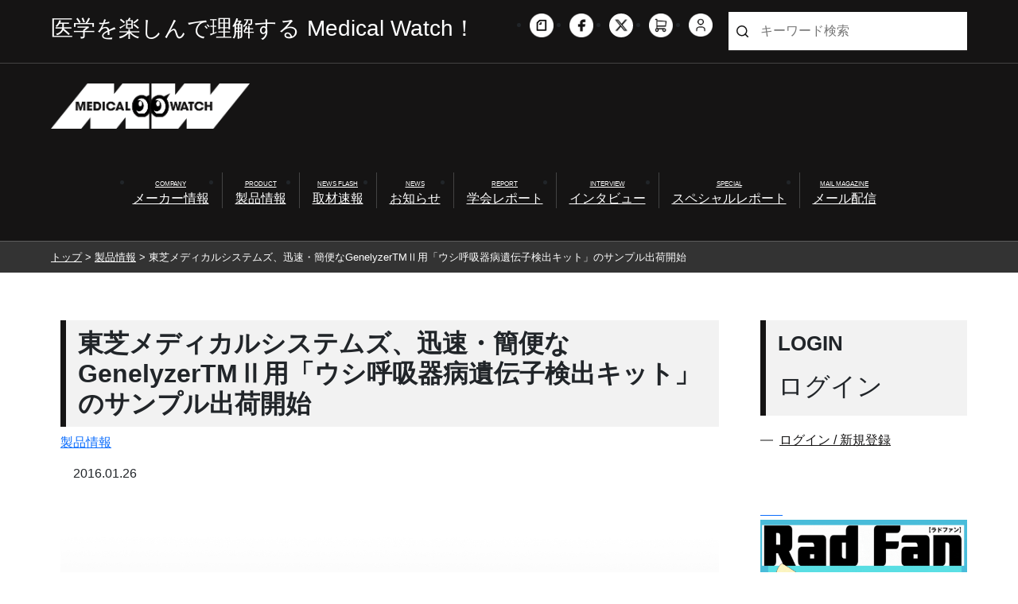

--- FILE ---
content_type: text/html; charset=UTF-8
request_url: https://www.e-radfan.com/product/49844/
body_size: 77105
content:
<!DOCTYPE html>
<html lang="ja">
  <head>
<!-- Google Tag Manager -->
<script>(function(w,d,s,l,i){w[l]=w[l]||[];w[l].push({'gtm.start':
new Date().getTime(),event:'gtm.js'});var f=d.getElementsByTagName(s)[0],
j=d.createElement(s),dl=l!='dataLayer'?'&l='+l:'';j.async=true;j.src=
'https://www.googletagmanager.com/gtm.js?id='+i+dl;f.parentNode.insertBefore(j,f);
})(window,document,'script','dataLayer','GTM-WDBXK5V');</script>
<!-- End Google Tag Manager -->
	  
	  <!-- Required meta tags -->
    <meta charset="utf-8">
    <meta name="viewport" content="width=device-width, initial-scale=1">
    <!-- Bootstrap CSS -->
    <link href="https://cdn.jsdelivr.net/npm/bootstrap@5.0.2/dist/css/bootstrap.min.css" rel="stylesheet" integrity="sha384-EVSTQN3/azprG1Anm3QDgpJLIm9Nao0Yz1ztcQTwFspd3yD65VohhpuuCOmLASjC" crossorigin="anonymous">
  
  <title>メディカルwatch  &raquo; Blog Archive   &raquo; 東芝メディカルシステムズ、迅速・簡便なGenelyzerTMⅡ用「ウシ呼吸器病遺伝子検出キット」のサンプル出荷開始</title>
  <meta charset="UTF-8">
  <meta http-equiv="X-UA-Compatible" content="IE=edge">
  <meta name="viewport" content="width=device-width, initial-scale=1.0">
  <meta name="google-site-verification" content="lCNUg0CHCrc186aXOWJseVszLngVgXUNTqY5ngXdkgI" />
  <meta http-equiv="Content-Type" content="text/html;charset=UTF-8">
  <meta name="keywords" content="RSNA,放射線科,IVR,診療放射線技師">
  <meta name="description" content="放射線科や循環器内科、脳外科情報をメインに医師や診療放射線技師が自ら企画・編集に携わる、「Rad Fan」「CATH LAB JIN 」。それぞれの編集部が画像診断やIVR、放射線治療、医療被曝などを広く、熱く、掲載する情報サイトです。">

  <link rel="stylesheet" href="https://www.e-radfan.com/wp-content/themes/medical-watch/style.css" type="text/css" />
  <link rel="stylesheet" href="https://www.e-radfan.com/wp-content/themes/medical-watch/css/custompage.css" type="text/css" />
  <!-- <link rel="stylesheet" href="https://www.e-radfan.com/wp-content/themes/medical-watch/css/single_dc.css" type="text/css" /> -->

  <link rel="stylesheet" href="https://www.e-radfan.com/wp-content/themes/medical-watch/css/single.css" type="text/css" />

  <!-- リニューアル追加分 -->
  <link rel="stylesheet" href="https://www.e-radfan.com/wp-content/themes/medical-watch/2021common/css/slick.css" type="text/css" >
  <link rel="stylesheet" href="https://www.e-radfan.com/wp-content/themes/medical-watch/2021common/css/slick-theme.css" type="text/css" >
  <link rel="stylesheet" href="https://www.e-radfan.com/wp-content/themes/medical-watch/2021common/css/common.css" type="text/css" />
  <link rel="stylesheet" href="https://www.e-radfan.com/wp-content/themes/medical-watch/2021common/css/archive.css" type="text/css" />
  <link rel="stylesheet" href="https://www.e-radfan.com/wp-content/themes/medical-watch/2021common/css/category.css" type="text/css" />
  <link rel="stylesheet" href="https://www.e-radfan.com/wp-content/themes/medical-watch/2021common/css/taxonomy.css" type="text/css" />
  <link rel="stylesheet" href="https://www.e-radfan.com/wp-content/themes/medical-watch/2021common/css/single.css" type="text/css" />
  <link rel="stylesheet" href="https://www.e-radfan.com/wp-content/themes/medical-watch/2021common/css/page.css" type="text/css" />
  <link rel="stylesheet" href="https://www.e-radfan.com/wp-content/themes/medical-watch/2021common/css/large.css" type="text/css" />

  <!-- FontAwesom -->
  <link rel="stylesheet" href="https://cdnjs.cloudflare.com/ajax/libs/font-awesome/6.5.0/css/all.min.css">

    <meta name='robots' content='max-image-preview:large' />
	<style>img:is([sizes="auto" i], [sizes^="auto," i]) { contain-intrinsic-size: 3000px 1500px }</style>
	<link rel='dns-prefetch' href='//cdn.jsdelivr.net' />
<script type="text/javascript" id="wpp-js" src="https://www.e-radfan.com/wp-content/plugins/wordpress-popular-posts/assets/js/wpp.min.js?ver=7.3.6" data-sampling="0" data-sampling-rate="100" data-api-url="https://www.e-radfan.com/wp-json/wordpress-popular-posts" data-post-id="49844" data-token="27c4c61275" data-lang="0" data-debug="0"></script>
<link rel="alternate" type="application/rss+xml" title="メディカルwatch &raquo; 東芝メディカルシステムズ、迅速・簡便なGenelyzerTMⅡ用「ウシ呼吸器病遺伝子検出キット」のサンプル出荷開始 のコメントのフィード" href="https://www.e-radfan.com/product/49844/feed/" />
<script type="text/javascript">
/* <![CDATA[ */
window._wpemojiSettings = {"baseUrl":"https:\/\/s.w.org\/images\/core\/emoji\/16.0.1\/72x72\/","ext":".png","svgUrl":"https:\/\/s.w.org\/images\/core\/emoji\/16.0.1\/svg\/","svgExt":".svg","source":{"concatemoji":"https:\/\/www.e-radfan.com\/wp-includes\/js\/wp-emoji-release.min.js?ver=6.8.3"}};
/*! This file is auto-generated */
!function(s,n){var o,i,e;function c(e){try{var t={supportTests:e,timestamp:(new Date).valueOf()};sessionStorage.setItem(o,JSON.stringify(t))}catch(e){}}function p(e,t,n){e.clearRect(0,0,e.canvas.width,e.canvas.height),e.fillText(t,0,0);var t=new Uint32Array(e.getImageData(0,0,e.canvas.width,e.canvas.height).data),a=(e.clearRect(0,0,e.canvas.width,e.canvas.height),e.fillText(n,0,0),new Uint32Array(e.getImageData(0,0,e.canvas.width,e.canvas.height).data));return t.every(function(e,t){return e===a[t]})}function u(e,t){e.clearRect(0,0,e.canvas.width,e.canvas.height),e.fillText(t,0,0);for(var n=e.getImageData(16,16,1,1),a=0;a<n.data.length;a++)if(0!==n.data[a])return!1;return!0}function f(e,t,n,a){switch(t){case"flag":return n(e,"\ud83c\udff3\ufe0f\u200d\u26a7\ufe0f","\ud83c\udff3\ufe0f\u200b\u26a7\ufe0f")?!1:!n(e,"\ud83c\udde8\ud83c\uddf6","\ud83c\udde8\u200b\ud83c\uddf6")&&!n(e,"\ud83c\udff4\udb40\udc67\udb40\udc62\udb40\udc65\udb40\udc6e\udb40\udc67\udb40\udc7f","\ud83c\udff4\u200b\udb40\udc67\u200b\udb40\udc62\u200b\udb40\udc65\u200b\udb40\udc6e\u200b\udb40\udc67\u200b\udb40\udc7f");case"emoji":return!a(e,"\ud83e\udedf")}return!1}function g(e,t,n,a){var r="undefined"!=typeof WorkerGlobalScope&&self instanceof WorkerGlobalScope?new OffscreenCanvas(300,150):s.createElement("canvas"),o=r.getContext("2d",{willReadFrequently:!0}),i=(o.textBaseline="top",o.font="600 32px Arial",{});return e.forEach(function(e){i[e]=t(o,e,n,a)}),i}function t(e){var t=s.createElement("script");t.src=e,t.defer=!0,s.head.appendChild(t)}"undefined"!=typeof Promise&&(o="wpEmojiSettingsSupports",i=["flag","emoji"],n.supports={everything:!0,everythingExceptFlag:!0},e=new Promise(function(e){s.addEventListener("DOMContentLoaded",e,{once:!0})}),new Promise(function(t){var n=function(){try{var e=JSON.parse(sessionStorage.getItem(o));if("object"==typeof e&&"number"==typeof e.timestamp&&(new Date).valueOf()<e.timestamp+604800&&"object"==typeof e.supportTests)return e.supportTests}catch(e){}return null}();if(!n){if("undefined"!=typeof Worker&&"undefined"!=typeof OffscreenCanvas&&"undefined"!=typeof URL&&URL.createObjectURL&&"undefined"!=typeof Blob)try{var e="postMessage("+g.toString()+"("+[JSON.stringify(i),f.toString(),p.toString(),u.toString()].join(",")+"));",a=new Blob([e],{type:"text/javascript"}),r=new Worker(URL.createObjectURL(a),{name:"wpTestEmojiSupports"});return void(r.onmessage=function(e){c(n=e.data),r.terminate(),t(n)})}catch(e){}c(n=g(i,f,p,u))}t(n)}).then(function(e){for(var t in e)n.supports[t]=e[t],n.supports.everything=n.supports.everything&&n.supports[t],"flag"!==t&&(n.supports.everythingExceptFlag=n.supports.everythingExceptFlag&&n.supports[t]);n.supports.everythingExceptFlag=n.supports.everythingExceptFlag&&!n.supports.flag,n.DOMReady=!1,n.readyCallback=function(){n.DOMReady=!0}}).then(function(){return e}).then(function(){var e;n.supports.everything||(n.readyCallback(),(e=n.source||{}).concatemoji?t(e.concatemoji):e.wpemoji&&e.twemoji&&(t(e.twemoji),t(e.wpemoji)))}))}((window,document),window._wpemojiSettings);
/* ]]> */
</script>
<style id='wp-emoji-styles-inline-css' type='text/css'>

	img.wp-smiley, img.emoji {
		display: inline !important;
		border: none !important;
		box-shadow: none !important;
		height: 1em !important;
		width: 1em !important;
		margin: 0 0.07em !important;
		vertical-align: -0.1em !important;
		background: none !important;
		padding: 0 !important;
	}
</style>
<link rel='stylesheet' id='wp-block-library-css' href='https://www.e-radfan.com/wp-includes/css/dist/block-library/style.min.css?ver=6.8.3' type='text/css' media='all' />
<style id='wp-block-library-inline-css' type='text/css'>

    body, button, input, select, textarea {
      font-family:
        'Yu Gothic', '游ゴシック', 'Hiragino Kaku Gothic ProN', 'ヒラギノ角ゴ ProN W3',
        Meiryo, 'メイリオ',
        sans-serif;
    }
  
</style>
<style id='classic-theme-styles-inline-css' type='text/css'>
/*! This file is auto-generated */
.wp-block-button__link{color:#fff;background-color:#32373c;border-radius:9999px;box-shadow:none;text-decoration:none;padding:calc(.667em + 2px) calc(1.333em + 2px);font-size:1.125em}.wp-block-file__button{background:#32373c;color:#fff;text-decoration:none}
</style>
<style id='pdfemb-pdf-embedder-viewer-style-inline-css' type='text/css'>
.wp-block-pdfemb-pdf-embedder-viewer{max-width:none}

</style>
<style id='global-styles-inline-css' type='text/css'>
:root{--wp--preset--aspect-ratio--square: 1;--wp--preset--aspect-ratio--4-3: 4/3;--wp--preset--aspect-ratio--3-4: 3/4;--wp--preset--aspect-ratio--3-2: 3/2;--wp--preset--aspect-ratio--2-3: 2/3;--wp--preset--aspect-ratio--16-9: 16/9;--wp--preset--aspect-ratio--9-16: 9/16;--wp--preset--color--black: #000000;--wp--preset--color--cyan-bluish-gray: #abb8c3;--wp--preset--color--white: #ffffff;--wp--preset--color--pale-pink: #f78da7;--wp--preset--color--vivid-red: #cf2e2e;--wp--preset--color--luminous-vivid-orange: #ff6900;--wp--preset--color--luminous-vivid-amber: #fcb900;--wp--preset--color--light-green-cyan: #7bdcb5;--wp--preset--color--vivid-green-cyan: #00d084;--wp--preset--color--pale-cyan-blue: #8ed1fc;--wp--preset--color--vivid-cyan-blue: #0693e3;--wp--preset--color--vivid-purple: #9b51e0;--wp--preset--gradient--vivid-cyan-blue-to-vivid-purple: linear-gradient(135deg,rgba(6,147,227,1) 0%,rgb(155,81,224) 100%);--wp--preset--gradient--light-green-cyan-to-vivid-green-cyan: linear-gradient(135deg,rgb(122,220,180) 0%,rgb(0,208,130) 100%);--wp--preset--gradient--luminous-vivid-amber-to-luminous-vivid-orange: linear-gradient(135deg,rgba(252,185,0,1) 0%,rgba(255,105,0,1) 100%);--wp--preset--gradient--luminous-vivid-orange-to-vivid-red: linear-gradient(135deg,rgba(255,105,0,1) 0%,rgb(207,46,46) 100%);--wp--preset--gradient--very-light-gray-to-cyan-bluish-gray: linear-gradient(135deg,rgb(238,238,238) 0%,rgb(169,184,195) 100%);--wp--preset--gradient--cool-to-warm-spectrum: linear-gradient(135deg,rgb(74,234,220) 0%,rgb(151,120,209) 20%,rgb(207,42,186) 40%,rgb(238,44,130) 60%,rgb(251,105,98) 80%,rgb(254,248,76) 100%);--wp--preset--gradient--blush-light-purple: linear-gradient(135deg,rgb(255,206,236) 0%,rgb(152,150,240) 100%);--wp--preset--gradient--blush-bordeaux: linear-gradient(135deg,rgb(254,205,165) 0%,rgb(254,45,45) 50%,rgb(107,0,62) 100%);--wp--preset--gradient--luminous-dusk: linear-gradient(135deg,rgb(255,203,112) 0%,rgb(199,81,192) 50%,rgb(65,88,208) 100%);--wp--preset--gradient--pale-ocean: linear-gradient(135deg,rgb(255,245,203) 0%,rgb(182,227,212) 50%,rgb(51,167,181) 100%);--wp--preset--gradient--electric-grass: linear-gradient(135deg,rgb(202,248,128) 0%,rgb(113,206,126) 100%);--wp--preset--gradient--midnight: linear-gradient(135deg,rgb(2,3,129) 0%,rgb(40,116,252) 100%);--wp--preset--font-size--small: 13px;--wp--preset--font-size--medium: 20px;--wp--preset--font-size--large: 36px;--wp--preset--font-size--x-large: 42px;--wp--preset--spacing--20: 0.44rem;--wp--preset--spacing--30: 0.67rem;--wp--preset--spacing--40: 1rem;--wp--preset--spacing--50: 1.5rem;--wp--preset--spacing--60: 2.25rem;--wp--preset--spacing--70: 3.38rem;--wp--preset--spacing--80: 5.06rem;--wp--preset--shadow--natural: 6px 6px 9px rgba(0, 0, 0, 0.2);--wp--preset--shadow--deep: 12px 12px 50px rgba(0, 0, 0, 0.4);--wp--preset--shadow--sharp: 6px 6px 0px rgba(0, 0, 0, 0.2);--wp--preset--shadow--outlined: 6px 6px 0px -3px rgba(255, 255, 255, 1), 6px 6px rgba(0, 0, 0, 1);--wp--preset--shadow--crisp: 6px 6px 0px rgba(0, 0, 0, 1);}:where(.is-layout-flex){gap: 0.5em;}:where(.is-layout-grid){gap: 0.5em;}body .is-layout-flex{display: flex;}.is-layout-flex{flex-wrap: wrap;align-items: center;}.is-layout-flex > :is(*, div){margin: 0;}body .is-layout-grid{display: grid;}.is-layout-grid > :is(*, div){margin: 0;}:where(.wp-block-columns.is-layout-flex){gap: 2em;}:where(.wp-block-columns.is-layout-grid){gap: 2em;}:where(.wp-block-post-template.is-layout-flex){gap: 1.25em;}:where(.wp-block-post-template.is-layout-grid){gap: 1.25em;}.has-black-color{color: var(--wp--preset--color--black) !important;}.has-cyan-bluish-gray-color{color: var(--wp--preset--color--cyan-bluish-gray) !important;}.has-white-color{color: var(--wp--preset--color--white) !important;}.has-pale-pink-color{color: var(--wp--preset--color--pale-pink) !important;}.has-vivid-red-color{color: var(--wp--preset--color--vivid-red) !important;}.has-luminous-vivid-orange-color{color: var(--wp--preset--color--luminous-vivid-orange) !important;}.has-luminous-vivid-amber-color{color: var(--wp--preset--color--luminous-vivid-amber) !important;}.has-light-green-cyan-color{color: var(--wp--preset--color--light-green-cyan) !important;}.has-vivid-green-cyan-color{color: var(--wp--preset--color--vivid-green-cyan) !important;}.has-pale-cyan-blue-color{color: var(--wp--preset--color--pale-cyan-blue) !important;}.has-vivid-cyan-blue-color{color: var(--wp--preset--color--vivid-cyan-blue) !important;}.has-vivid-purple-color{color: var(--wp--preset--color--vivid-purple) !important;}.has-black-background-color{background-color: var(--wp--preset--color--black) !important;}.has-cyan-bluish-gray-background-color{background-color: var(--wp--preset--color--cyan-bluish-gray) !important;}.has-white-background-color{background-color: var(--wp--preset--color--white) !important;}.has-pale-pink-background-color{background-color: var(--wp--preset--color--pale-pink) !important;}.has-vivid-red-background-color{background-color: var(--wp--preset--color--vivid-red) !important;}.has-luminous-vivid-orange-background-color{background-color: var(--wp--preset--color--luminous-vivid-orange) !important;}.has-luminous-vivid-amber-background-color{background-color: var(--wp--preset--color--luminous-vivid-amber) !important;}.has-light-green-cyan-background-color{background-color: var(--wp--preset--color--light-green-cyan) !important;}.has-vivid-green-cyan-background-color{background-color: var(--wp--preset--color--vivid-green-cyan) !important;}.has-pale-cyan-blue-background-color{background-color: var(--wp--preset--color--pale-cyan-blue) !important;}.has-vivid-cyan-blue-background-color{background-color: var(--wp--preset--color--vivid-cyan-blue) !important;}.has-vivid-purple-background-color{background-color: var(--wp--preset--color--vivid-purple) !important;}.has-black-border-color{border-color: var(--wp--preset--color--black) !important;}.has-cyan-bluish-gray-border-color{border-color: var(--wp--preset--color--cyan-bluish-gray) !important;}.has-white-border-color{border-color: var(--wp--preset--color--white) !important;}.has-pale-pink-border-color{border-color: var(--wp--preset--color--pale-pink) !important;}.has-vivid-red-border-color{border-color: var(--wp--preset--color--vivid-red) !important;}.has-luminous-vivid-orange-border-color{border-color: var(--wp--preset--color--luminous-vivid-orange) !important;}.has-luminous-vivid-amber-border-color{border-color: var(--wp--preset--color--luminous-vivid-amber) !important;}.has-light-green-cyan-border-color{border-color: var(--wp--preset--color--light-green-cyan) !important;}.has-vivid-green-cyan-border-color{border-color: var(--wp--preset--color--vivid-green-cyan) !important;}.has-pale-cyan-blue-border-color{border-color: var(--wp--preset--color--pale-cyan-blue) !important;}.has-vivid-cyan-blue-border-color{border-color: var(--wp--preset--color--vivid-cyan-blue) !important;}.has-vivid-purple-border-color{border-color: var(--wp--preset--color--vivid-purple) !important;}.has-vivid-cyan-blue-to-vivid-purple-gradient-background{background: var(--wp--preset--gradient--vivid-cyan-blue-to-vivid-purple) !important;}.has-light-green-cyan-to-vivid-green-cyan-gradient-background{background: var(--wp--preset--gradient--light-green-cyan-to-vivid-green-cyan) !important;}.has-luminous-vivid-amber-to-luminous-vivid-orange-gradient-background{background: var(--wp--preset--gradient--luminous-vivid-amber-to-luminous-vivid-orange) !important;}.has-luminous-vivid-orange-to-vivid-red-gradient-background{background: var(--wp--preset--gradient--luminous-vivid-orange-to-vivid-red) !important;}.has-very-light-gray-to-cyan-bluish-gray-gradient-background{background: var(--wp--preset--gradient--very-light-gray-to-cyan-bluish-gray) !important;}.has-cool-to-warm-spectrum-gradient-background{background: var(--wp--preset--gradient--cool-to-warm-spectrum) !important;}.has-blush-light-purple-gradient-background{background: var(--wp--preset--gradient--blush-light-purple) !important;}.has-blush-bordeaux-gradient-background{background: var(--wp--preset--gradient--blush-bordeaux) !important;}.has-luminous-dusk-gradient-background{background: var(--wp--preset--gradient--luminous-dusk) !important;}.has-pale-ocean-gradient-background{background: var(--wp--preset--gradient--pale-ocean) !important;}.has-electric-grass-gradient-background{background: var(--wp--preset--gradient--electric-grass) !important;}.has-midnight-gradient-background{background: var(--wp--preset--gradient--midnight) !important;}.has-small-font-size{font-size: var(--wp--preset--font-size--small) !important;}.has-medium-font-size{font-size: var(--wp--preset--font-size--medium) !important;}.has-large-font-size{font-size: var(--wp--preset--font-size--large) !important;}.has-x-large-font-size{font-size: var(--wp--preset--font-size--x-large) !important;}
:where(.wp-block-post-template.is-layout-flex){gap: 1.25em;}:where(.wp-block-post-template.is-layout-grid){gap: 1.25em;}
:where(.wp-block-columns.is-layout-flex){gap: 2em;}:where(.wp-block-columns.is-layout-grid){gap: 2em;}
:root :where(.wp-block-pullquote){font-size: 1.5em;line-height: 1.6;}
</style>
<link rel='stylesheet' id='ple-style-css' href='https://www.e-radfan.com/wp-content/plugins/page-loading-effects/assets/css/style.css?ver=1.0.0' type='text/css' media='all' />
<link rel='stylesheet' id='wp-polls-css' href='https://www.e-radfan.com/wp-content/plugins/wp-polls/polls-css.css?ver=2.77.3' type='text/css' media='all' />
<style id='wp-polls-inline-css' type='text/css'>
.wp-polls .pollbar {
	margin: 1px;
	font-size: 14px;
	line-height: 16px;
	height: 16px;
	background-image: url('https://www.e-radfan.com/wp-content/plugins/wp-polls/images/default/pollbg.gif');
	border: 1px solid #c8c8c8;
}

</style>
<link rel='stylesheet' id='yop-public-css' href='https://www.e-radfan.com/wp-content/plugins/yop-poll/public/assets/css/yop-poll-public-6.5.39.css?ver=6.8.3' type='text/css' media='all' />
<link rel='stylesheet' id='wc-shortcodes-style-css' href='https://www.e-radfan.com/wp-content/plugins/wc-shortcodes/public/assets/css/style.css?ver=3.46' type='text/css' media='all' />
<link rel='stylesheet' id='wordpress-popular-posts-css-css' href='https://www.e-radfan.com/wp-content/plugins/wordpress-popular-posts/assets/css/wpp.css?ver=7.3.6' type='text/css' media='all' />
<link rel='stylesheet' id='slick-css-css' href='https://cdn.jsdelivr.net/npm/slick-carousel@1.8.1/slick/slick.css' type='text/css' media='all' />
<link rel='stylesheet' id='slick-theme-css-css' href='https://cdn.jsdelivr.net/npm/slick-carousel@1.8.1/slick/slick-theme.css' type='text/css' media='all' />
<link rel='stylesheet' id='wordpresscanvas-font-awesome-css' href='https://www.e-radfan.com/wp-content/plugins/wc-shortcodes/public/assets/css/font-awesome.min.css?ver=4.7.0' type='text/css' media='all' />
<script type="text/javascript" src="https://www.e-radfan.com/wp-content/plugins/page-loading-effects/assets/js/ple.preloader.min.js?ver=6.8.3" id="ple-script-js"></script>
<link rel="https://api.w.org/" href="https://www.e-radfan.com/wp-json/" /><link rel="alternate" title="JSON" type="application/json" href="https://www.e-radfan.com/wp-json/wp/v2/posts/49844" /><link rel="EditURI" type="application/rsd+xml" title="RSD" href="https://www.e-radfan.com/xmlrpc.php?rsd" />
<meta name="generator" content="WordPress 6.8.3" />
<link rel="canonical" href="https://www.e-radfan.com/product/49844/" />
<link rel='shortlink' href='https://www.e-radfan.com/?p=49844' />
<link rel="alternate" title="oEmbed (JSON)" type="application/json+oembed" href="https://www.e-radfan.com/wp-json/oembed/1.0/embed?url=https%3A%2F%2Fwww.e-radfan.com%2Fproduct%2F49844%2F" />
<link rel="alternate" title="oEmbed (XML)" type="text/xml+oembed" href="https://www.e-radfan.com/wp-json/oembed/1.0/embed?url=https%3A%2F%2Fwww.e-radfan.com%2Fproduct%2F49844%2F&#038;format=xml" />
<link rel="stylesheet" href="https://www.e-radfan.com/wp-content/themes/medical-watch/frontend-user-admin.css" type="text/css" media="screen" />
<link rel="stylesheet" href="https://www.e-radfan.com/wp-content/themes/medical-watch/net-shop-admin.css" type="text/css" media="screen" />
<script type="text/javascript">
  plePreloader.speed = "2000";
  if(!plePreloader.speed){
    plePreloader.speed=4000;
  }
  plePreloader.elem = "ple-loader-wraps99";
  plePreloader.elemInner = '';
  plePreloader.kicks();
</script>
<style type="text/css">
  #ple-loader-wraps99 {
    background: #000000;
  }
  #ple-loader-wraps99 #ple-animates {
     background:#ffffff;}
</style>
            <style id="wpp-loading-animation-styles">@-webkit-keyframes bgslide{from{background-position-x:0}to{background-position-x:-200%}}@keyframes bgslide{from{background-position-x:0}to{background-position-x:-200%}}.wpp-widget-block-placeholder,.wpp-shortcode-placeholder{margin:0 auto;width:60px;height:3px;background:#dd3737;background:linear-gradient(90deg,#dd3737 0%,#571313 10%,#dd3737 100%);background-size:200% auto;border-radius:3px;-webkit-animation:bgslide 1s infinite linear;animation:bgslide 1s infinite linear}</style>
                <style>
      footer .sns_list_wrap {
        text-align: center !important;
      }
      footer .sns_list_wrap .sns_list {
        display: flex !important;
        justify-content: center !important;
        gap: 10px;
        padding: 0;
        margin: 0 auto;
      }
    </style>
    <link rel="icon" href="https://www.e-radfan.com/wp-content/uploads/2021/08/cropped-screenshot-32x32.png" sizes="32x32" />
<link rel="icon" href="https://www.e-radfan.com/wp-content/uploads/2021/08/cropped-screenshot-192x192.png" sizes="192x192" />
<link rel="apple-touch-icon" href="https://www.e-radfan.com/wp-content/uploads/2021/08/cropped-screenshot-180x180.png" />
<meta name="msapplication-TileImage" content="https://www.e-radfan.com/wp-content/uploads/2021/08/cropped-screenshot-270x270.png" />
		<style type="text/css" id="wp-custom-css">
			/* ヘッダーの「X」アイコン（sns_list.flex_list内） */
.sns_list.flex_list a[href*="twitter.com"] .img_wrap img {
  display: none !important; /* 元のTwitter画像を消す */
}

.sns_list.flex_list a[href*="twitter.com"] .img_wrap {
  width: 30px !important;
  height: 30px !important;
  background: url("https://www.e-radfan.com/wp-content/uploads/2025/11/x-icon.png") no-repeat center / contain !important;
	border-radius:20px;
}

/* フッターの「X」アイコン（sns_list_wrap内） */
.sns_list_wrap .sns_list a[href*="twitter.com"] .img_wrap img {
  display: none !important; /* 元のTwitter画像を消す */
}

.sns_list_wrap .sns_list a[href*="twitter.com"] .img_wrap {
  background: url("https://www.e-radfan.com/wp-content/uploads/2025/11/x-icon.png") no-repeat center / contain !important;
	border-radius:20px;
	margin:-2px 0em;
}		</style>
		
  <!--google-analytics-->
  <script type="text/javascript">

  var _gaq = _gaq || [];
  _gaq.push(['_setAccount', 'UA-137257042-1']);
  _gaq.push(['_trackPageview']);

  (function() {
  var ga = document.createElement('script'); ga.type = 'text/javascript';
  ga.async = true;
  ga.src = ('https:' == document.location.protocol ? 'https://ssl' :
  'http://www') + '.google-analytics.com/ga.js';
  var s = document.getElementsByTagName('script')[0];
  s.parentNode.insertBefore(ga, s);
  })();

  </script>
  <!--/google-analytics-->

  </head>

  <body class="wp-singular post-template-default single single-post postid-49844 single-format-standard wp-theme-medical-watch metaslider-plugin wc-shortcodes-font-awesome-enabled">
<!-- Google Tag Manager (noscript) -->
<noscript><iframe src="https://www.googletagmanager.com/ns.html?id=GTM-WDBXK5V"
height="0" width="0" style="display:none;visibility:hidden"></iframe></noscript>
<!-- End Google Tag Manager (noscript) -->
	  
	  <!-- Option 1: Bootstrap Bundle with Popper -->
	  <script src="https://cdn.jsdelivr.net/npm/bootstrap@5.0.2/dist/js/bootstrap.bundle.min.js" integrity="sha384-MrcW6ZMFYlzcLA8Nl+NtUVF0sA7MsXsP1UyJoMp4YLEuNSfAP+JcXn/tWtIaxVXM" crossorigin="anonymous"></script>
	  


<header>
  <div class="global_header">


    <!-- スマホメニュー -->
    <div class="sp_menu flex_list">
      <div class="humberger_wrap flex_list">
        <div class="humberger js_hamburger">
          <span></span>
          <span></span>
          <span></span>
        </div><!-- humberger -->
      </div><!-- humberger_wrap -->

      <div class="menu_content js_content">
        <div class="sp_menu_wrap">
          <div class="member_wrap">
            <div class="login_wrap">
              <a href="https://www.e-radfan.com/members">ログイン / 新規登録</a>
            </div><!-- login_wrap -->
            <div class="cart_wrap">
              <a href="https://eradfan.official.ec/shops/eradfan-official-ec/checkout/edit">カートを見る</a>
            </div><!-- cart_wrap -->
          </div><!-- member_wrap -->

          <div class="menu_list_wrap">
            <ul class="main_menu_list menu_list flex_list">
              <li class="menu_item">
                <p>記事を探す</p>
              </li>
			  <li class="menu_item">
				  <a href="https://www.e-radfan.com/category/corporation">
					  <span class="menu_en">COMPANY</span>
					  <span class="menu_ja">メーカー情報</span>
				  </a>
              </li>
              <li class="menu_item">
				<a href="https://www.e-radfan.com/category/product">
<!-- 				<a href="https://www.e-radfan.com/caution"> -->
				  <span class="menu_en">PRODUCT</span>
				  <span class="menu_ja">製品情報</span>
				</a>
				  
 				<!-- Accordion Menu -->
<!-- 				<input id="acd-check1" class="acd-check" type="checkbox">
				<label class="acd-label" for="acd-check1">
					<div class="tri"></div>  
				</label>
				<div class="acd-content" id="acd-content1">
					<ul>
						<li><a href="#">メニュー1</a></li>
						<li><a href="#">メニュー1</a></li>
						<li><a href="#">メニュー1</a></li>
					</ul>
				</div> -->

              </li>
			  
              <li class="menu_item">
                <a href="https://www.e-radfan.com/category/newsflash">
                  <span class="menu_en">NEWS FLASH</span>
                  <span class="menu_ja">取材速報</span>
                </a>
              </li>
              <li class="menu_item">
                <a href="https://www.e-radfan.com/category/event">
                  <span class="menu_en">NEWS</span>
                  <span class="menu_ja">お知らせ</span>
                </a>
              </li>
              <li class="menu_item">
                <a href="https://www.e-radfan.com/category/report">
                  <span class="menu_en">REPORT</span>
                  <span class="menu_ja">学会レポート</span>
                </a>
              </li>
              <li class="menu_item">
                <a href="https://www.e-radfan.com/category/interview">
                  <span class="menu_en">INTERVIEW</span>
                  <span class="menu_ja">インタビュー</span>
                </a>
              </li>
              <li class="menu_item">
                <a href="https://www.e-radfan.com/category/special">
                  <span class="menu_en">SPECIAL</span>
                  <span class="menu_ja">スペシャルレポート</span>
                </a>
              </li>
              <li class="menu_item">
                <a href="https://www.e-radfan.com/mailmag">
                  <span class="menu_en">MAIL MAGAZINE</span>
                  <span class="menu_ja">メール配信</span>
                </a>
              </li>
			<!--Work In Progress-->
<!-- 			  <li class="menu_item">
                <a href="https://www.e-radfan.com/mailmag">
                  <span class="menu_en">COMPANY</span>
                  <span class="menu_ja">企業情報</span>
                </a>
              </li>
			  <li class="menu_item">
                <a href="https://www.e-radfan.com/mailmag">
                  <span class="menu_en">PRODUCT</span>
                  <span class="menu_ja">製品情報</span>
                </a>
              </li>
			  <li class="menu_item">
                <a href="https://www.e-radfan.com/mailmag">
                  <span class="menu_en">CLINICAL REPORT</span>
                  <span class="menu_ja">クリニカルレポート</span>
                </a>
              </li> -->
            </ul>

            <ul class="main_menu_list menu_list flex_list">
              <li class="menu_item">
                <p>メディカルウォッチについて</p>
              </li>
              <li class="menu_item">
                <a href="https://www.e-radfan.com/company">
                  <span class="menu_ja">会社案内</span>
                </a>
              </li>
              <li class="menu_item">
                <a href="https://www.e-radfan.com/recruit">
                  <span class="menu_ja">採用情報</span>
                </a>
              </li>
              <li class="menu_item">
                <a href="https://www.e-radfan.com/privacypolicy">
                  <span class="menu_ja">個人情報保護方針</span>
                </a>
              </li>
              <li class="menu_item">
                <a href="https://www.e-radfan.com/credit">
                  <span class="menu_ja">特定商取引法に基づく表記</span>
                </a>
              </li>
              <li class="menu_item">
                <a href="https://www.e-radfan.com/contact">
                  <span class="menu_ja">お問い合わせ</span>
                </a>
              </li>
            </ul>
          </div><!-- menu_list_wrap -->

          <div class="sns_list_wrap">
            <ul class="sns_list flex_list">
			  <li>
                <a href="https://note.com/medical_radfan/" target="_blank">
                  <div class="img_wrap">
                    <img src="https://www.e-radfan.com/wp-content/uploads/2022/08/noteIcon.png" alt="note">
                  </div><!-- img_wrap -->
                </a>
              </li>		
              <li>
                <a href="https://www.facebook.com/medicaleye" target="_blank">
                  <div class="img_wrap">
                    <img src="https://www.e-radfan.com/wp-content/themes/medical-watch/2021common/images/common/header_facebook_icon.png" alt="Facebook">
                  </div><!-- img_wrap -->
                </a>
              </li>
              <li>
                <a href="https://twitter.com/radfaneditors?ref_src=twsrc%5Etfw%7Ctwcamp%5Eembeddedtimeline%7Ctwterm%5Eprofile%3Aradfaneditors%7Ctwgr%[base64]&ref_url=https%3A%2F%2Fwww.e-radfan.com%2F" target="_blank">
                  <div class="img_wrap">
                    <img src="https://www.e-radfan.com/wp-content/themes/medical-watch/2021common/images/common/header_twitter_icon.png" alt="Twitter">
                  </div><!-- img_wrap -->
                </a>
              </li>
            </ul>
          </div><!-- sns_list_wrap -->

          <div class="bottom_text_wrap">
            <p>Copyright 2021 Medical Eye, All rights reserved.</p>
          </div><!-- bottom_text_wrap -->
          
        </div><!-- sp_menu_wrap -->
      </div><!-- menu_content -->

            <h2 class="logo_wrap">
        <a href="https://www.e-radfan.com/">
          <img src="https://www.e-radfan.com/wp-content/themes/medical-watch/2021common/images/common/logo_white.png" alt="メディカルウォッチ">
        </a>
      </h2><!-- logo_wrap -->
      
      <div class="menu_search_sp js_search">
        <img src="https://www.e-radfan.com/wp-content/themes/medical-watch/2021common/images/common/search_white_icon.svg" alt="検索">
      </div><!-- menu_search_sp -->

      <div class="cover_view sp_search_view">
        <div class="cover_content_wrap">
          <div class="menu_view flex_list">
            <div class="top_title_wrap">
              <div class="sp_search_title">
                <p>記事を検索</p>
              </div><!-- sp_search_title -->
              <div class="close_button_wrap js_close">
                <div class="close_button">
                  <img src="https://www.e-radfan.com/wp-content/themes/medical-watch/2021common/images/common/close_icon.svg" alt="閉じる">
                </div><!-- close_button -->
              </div><!-- close_button_wrap -->
            </div><!-- top_title_wrap -->

            <div class="text_search_wrap flex_list">
              <form method="get" class="text_search" action="https://www.e-radfan.com/">
                <span class="submit_button"></span>
                <input type="text" name="s" class="text_field" placeholder="キーワード検索" value>
              </form>
            </div><!-- text_search_wrap -->
          </div><!-- menu_view -->

          <!-- <div class="menu_view flex_list">
            <div class="search_wrap tag_search">
              <div class="title_wrap flex_list">
                <h3>キーワードから探す</h3>
              </div>
              <div class="tags_wrap">
                <ul class="tag_list">
                  <li><a href="https://www.e-radfan.com/tag/%e3%80%80%e3%82%b3%e3%83%8b%e3%82%ab%e3%83%9f%e3%83%8e%e3%83%ab%e3%82%bf%e3%82%a8%e3%83%a0%e3%82%b8%e3%83%bc/">　コニカミノルタエムジー</a></li><li><a href="https://www.e-radfan.com/tag/%e3%80%8c%e3%82%bf%e3%82%a6%e3%80%8d%e3%82%bf%e3%83%b3%e3%83%91%e3%82%af%e7%94%bb%e5%83%8f%e8%a8%ba%e6%96%ad%e8%96%ac/">「タウ」タンパク画像診断薬</a></li><li><a href="https://www.e-radfan.com/tag/%e3%80%8c%e3%83%a9%e3%83%94%e3%83%83%e3%83%89%e3%83%a9%e3%83%9c-348ex%e3%80%8d/">「ラピッドラボ 348EX」</a></li><li><a href="https://www.e-radfan.com/tag/%e3%80%8c%e5%bf%83%e3%83%bb%e8%a1%80%e7%ae%a1%e7%97%85%e4%ba%88%e9%98%b2%e3%83%87%e3%83%bc/">「心・血管病予防デー</a></li><li><a href="https://www.e-radfan.com/tag/getfit%e3%82%ad%e3%83%a3%e3%83%b3%e3%83%9a%e3%83%bc%e3%83%b3/">#GetFitキャンペーン</a></li><li><a href="https://www.e-radfan.com/tag/%ef%bc%8bdip/">＋DIP</a></li><li><a href="https://www.e-radfan.com/tag/%ef%bc%8bstorage/">＋STORAGE</a></li><li><a href="https://www.e-radfan.com/tag/%e2%98%86rad-fan-%e3%82%aa%e3%83%b3%e3%83%a9%e3%82%a4%e3%83%b3%e2%98%86/">☆Rad Fan オンライン☆</a></li><li><a href="https://www.e-radfan.com/tag/20mhz%e5%b8%af%e5%9f%9f/">20MHz帯域</a></li><li><a href="https://www.e-radfan.com/tag/2d-wall-motion-tracking/">2D Wall Motion Tracking</a></li><li><a href="https://www.e-radfan.com/tag/2%e6%ac%a1%e8%a8%ba%e7%99%82%e5%85%88/">2次診療先</a></li><li><a href="https://www.e-radfan.com/tag/3d-pacs/">3D PACS</a></li><li><a href="https://www.e-radfan.com/tag/3d-pacs%e7%a0%94%e7%a9%b6%e4%bc%9a/">3D PACS研究会</a></li><li><a href="https://www.e-radfan.com/tag/%ef%bc%93dpacs%e7%a0%94%e7%a9%b6%e4%bc%9a/">３DPACS研究会</a></li><li><a href="https://www.e-radfan.com/tag/3dslicer/">3DSlicer</a></li><li><a href="https://www.e-radfan.com/tag/3d%e3%83%97%e3%83%aa%e3%83%b3%e3%82%bf/">3Dプリンタ</a></li><li><a href="https://www.e-radfan.com/tag/3d%e3%83%97%e3%83%aa%e3%83%b3%e3%82%bf%e3%83%bc/">3Dプリンター</a></li><li><a href="https://www.e-radfan.com/tag/3d%e3%83%9e%e3%83%b3%e3%83%a2%e3%82%b0%e3%83%a9%e3%83%95%e3%82%a3/">3Dマンモグラフィ</a></li><li><a href="https://www.e-radfan.com/tag/48%e8%89%b2/">48色</a></li><li><a href="https://www.e-radfan.com/tag/5g/">5G</a></li><li><a href="https://www.e-radfan.com/tag/5g%e4%bb%ae%e6%83%b3%e5%8c%96%e5%9f%ba%e5%9c%b0%e5%b1%80%e3%82%bd%e3%83%aa%e3%83%a5%e3%83%bc%e3%82%b7%e3%83%a7%e3%83%b3/">5G仮想化基地局ソリューション</a></li><li><a href="https://www.e-radfan.com/tag/78%e8%89%b2/">78色</a></li><li><a href="https://www.e-radfan.com/tag/a4%e3%82%ab%e3%83%a9%e3%83%bc%e3%83%ac%e3%83%bc%e3%82%b6%e3%83%bc%e8%a4%87%e5%90%88%e6%a9%9f/">A4カラーレーザー複合機</a></li><li><a href="https://www.e-radfan.com/tag/abeam-forming/">aBeam Forming</a></li><li><a href="https://www.e-radfan.com/tag/abis-lab/">ABiS Lab.</a></li><li><a href="https://www.e-radfan.com/tag/active-imaging/">Active Imaging</a></li><li><a href="https://www.e-radfan.com/tag/acube/">ACUBE</a></li><li><a href="https://www.e-radfan.com/tag/acube-pallavec-dxip/">ACUBE Pallavec DXiP</a></li><li><a href="https://www.e-radfan.com/tag/acuson/">ACUSON</a></li><li><a href="https://www.e-radfan.com/tag/acuson-s1000/">ACUSON S1000</a></li><li><a href="https://www.e-radfan.com/tag/adct/">ADCT</a></li><li><a href="https://www.e-radfan.com/tag/adct%e7%a0%94%e7%a9%b6%e4%bc%9a/">ADCT研究会</a></li><li><a href="https://www.e-radfan.com/tag/advanced-ct%e3%83%bbmr%e7%a0%94%e7%a9%b6%e4%bc%9a/">Advanced CT・MR研究会</a></li><li><a href="https://www.e-radfan.com/tag/aed/">AED</a></li><li><a href="https://www.e-radfan.com/tag/aerodr/">AeroDR</a></li><li><a href="https://www.e-radfan.com/tag/aerodr1012hq/">AeroDR1012HQ</a></li><li><a href="https://www.e-radfan.com/tag/aerodr1717hq/">AeroDR1717HQ</a></li><li><a href="https://www.e-radfan.com/tag/aerodr%e9%95%b7%e5%b0%ba%e3%82%b7%e3%82%b9%e3%83%86%e3%83%a0/">AeroDR長尺システム</a></li><li><a href="https://www.e-radfan.com/tag/aerosync/">AeroSync</a></li><li><a href="https://www.e-radfan.com/tag/af/">AF</a></li><li><a href="https://www.e-radfan.com/tag/ahra/">AHRA</a></li><li><a href="https://www.e-radfan.com/tag/ai/">ai</a></li><li><a href="https://www.e-radfan.com/tag/ai-%e3%83%95%e3%83%ac%e3%83%bc%e3%83%a0%e3%83%af%e3%83%bc%e3%82%af/">AI フレームワーク</a></li><li><a href="https://www.e-radfan.com/tag/ai-%e9%96%8b%e7%99%ba%e3%83%97%e3%83%a9%e3%83%83%e3%83%88%e3%83%95%e3%82%a9%e3%83%bc%e3%83%a0/">AI 開発プラットフォーム</a></li><li><a href="https://www.e-radfan.com/tag/ai-seg/">Ai-Seg</a></li><li><a href="https://www.e-radfan.com/tag/aidr-3d/">AIDR 3D</a></li><li><a href="https://www.e-radfan.com/tag/aiim-japan/">AIIM JAPAN</a></li><li><a href="https://www.e-radfan.com/tag/aimtools/">AIMTools</a></li><li><a href="https://www.e-radfan.com/tag/airis-soleil/">AIRIS Soleil</a></li><li><a href="https://www.e-radfan.com/tag/airprint/">AirPrint</a></li><li><a href="https://www.e-radfan.com/tag/ai%e3%83%a1%e3%83%87%e3%82%a3%e3%82%ab%e3%83%ab%e3%82%b5%e3%83%bc%e3%83%93%e3%82%b9/">AIメディカルサービス</a></li><li><a href="https://www.e-radfan.com/tag/ai%e5%8c%bb%e7%99%82%e6%a9%9f%e5%99%a8/">AI医療機器</a></li><li><a href="https://www.e-radfan.com/tag/ai%e6%83%85%e5%a0%b1%e3%82%bb%e3%83%b3%e3%82%bf%e3%83%bc/">Ai情報センター</a></li><li><a href="https://www.e-radfan.com/tag/ai%e6%8a%80%e8%a1%93/">AI技術</a></li><li><a href="https://www.e-radfan.com/tag/ai%e6%94%af%e6%8f%b4%e3%82%a2%e3%83%8e%e3%83%86%e3%83%bc%e3%82%b7%e3%83%a7%e3%83%b3/">AI支援アノテーション</a></li><li><a href="https://www.e-radfan.com/tag/ai%e7%94%bb%e5%83%8f%e8%a7%a3%e6%9e%90%e6%8a%80%e8%a1%93/">AI画像解析技術</a></li><li><a href="https://www.e-radfan.com/tag/ai%e7%94%bb%e5%83%8f%e8%a8%ba%e6%96%ad%e6%94%af%e6%8f%b4%e6%8a%80%e8%a1%93/">AI画像診断支援技術</a></li><li><a href="https://www.e-radfan.com/tag/ai%e8%a8%88%e7%94%bb%e3%82%bd%e3%83%95%e3%83%88/">AI計画ソフト</a></li><li><a href="https://www.e-radfan.com/tag/ajs/">AJS</a></li><li><a href="https://www.e-radfan.com/tag/alexion/">Alexion</a></li><li><a href="https://www.e-radfan.com/tag/allura-clarity/">Allura Clarity</a></li><li><a href="https://www.e-radfan.com/tag/alluraclarity/">AlluraClarity</a></li><li><a href="https://www.e-radfan.com/tag/aloka/">ALOKA</a></li><li><a href="https://www.e-radfan.com/tag/altivity/">Altivity</a></li><li><a href="https://www.e-radfan.com/tag/amd-fire-pro-3d/">amd fire pro 3d</a></li><li><a href="https://www.e-radfan.com/tag/amd-firepro/">AMD FirePro</a></li><li><a href="https://www.e-radfan.com/tag/amd-firepro-multiview%e3%82%b7%e3%83%aa%e3%83%bc%e3%82%ba/">AMD FirePro MultiViewシリーズ</a></li><li><a href="https://www.e-radfan.com/tag/amd-firepro%e2%84%a24900/">AMD FirePro™4900</a></li><li><a href="https://www.e-radfan.com/tag/amdd/">AMDD</a></li><li><a href="https://www.e-radfan.com/tag/american-healthcare-radiology-administrators/">American Healthcare Radiology Administrators</a></li><li><a href="https://www.e-radfan.com/tag/amivoice/">AmiVoice</a></li><li><a href="https://www.e-radfan.com/tag/amivoice-smart/">AmiVoice Smart</a></li><li><a href="https://www.e-radfan.com/tag/amivoicer%e2%80%afvk/">AmiVoice(R) VK</a></li><li><a href="https://www.e-radfan.com/tag/amprep/">Amprep</a></li><li><a href="https://www.e-radfan.com/tag/amulet/">AMULET</a></li><li><a href="https://www.e-radfan.com/tag/android/">Android</a></li><li><a href="https://www.e-radfan.com/tag/angio/">Angio</a></li><li><a href="https://www.e-radfan.com/tag/apccvir/">APCCVIR</a></li><li><a href="https://www.e-radfan.com/tag/apccvir2014/">APCCVIR2014</a></li><li><a href="https://www.e-radfan.com/tag/apccvir2%e6%97%a5%e7%9b%ae/">APCCVIR2日目</a></li><li><a href="https://www.e-radfan.com/tag/aplio500/">Aplio500</a></li><li><a href="https://www.e-radfan.com/tag/apollo/">APOLLO</a></li><li><a href="https://www.e-radfan.com/tag/apple/">Apple</a></li><li><a href="https://www.e-radfan.com/tag/aquarius-intuition/">Aquarius iNtuition</a></li><li><a href="https://www.e-radfan.com/tag/aquilion/">Aquilion</a></li><li><a href="https://www.e-radfan.com/tag/aquilion-one/">Aquilion ONE</a></li><li><a href="https://www.e-radfan.com/tag/aquilion-prime/">Aquilion PRIME</a></li><li><a href="https://www.e-radfan.com/tag/aquilion-rise/">Aquilion Rise</a></li><li><a href="https://www.e-radfan.com/tag/aria/">ARIA</a></li><li><a href="https://www.e-radfan.com/tag/artis-one/">Artis one</a></li><li><a href="https://www.e-radfan.com/tag/artis-q/">Artis Q</a></li><li><a href="https://www.e-radfan.com/tag/artis-q-zen/">Artis Q.zen</a></li><li><a href="https://www.e-radfan.com/tag/asp%e3%83%bbsaas%e3%83%bb%e3%82%af%e3%83%a9%e3%82%a6%e3%83%89%e3%82%a2%e3%83%af%e3%83%bc%e3%83%89/">ASP・SaaS・クラウドアワード</a></li><li><a href="https://www.e-radfan.com/tag/aspic/">ASPIC</a></li><li><a href="https://www.e-radfan.com/tag/astro/">ASTRO</a></li><li><a href="https://www.e-radfan.com/tag/atellica-ci-max/">Atellica CI Max</a></li><li><a href="https://www.e-radfan.com/tag/atellica-ci1900/">Atellica CI1900</a></li><li><a href="https://www.e-radfan.com/tag/atellica-im/">Atellica IM</a></li><li><a href="https://www.e-radfan.com/tag/ati/">ATI</a></li><li><a href="https://www.e-radfan.com/tag/ats/">ATS</a></li><li><a href="https://www.e-radfan.com/tag/ats%e3%82%bb%e3%83%9f%e3%83%8a%e3%83%bc/">ATSセミナー</a></li><li><a href="https://www.e-radfan.com/tag/attenuation-imaging/">Attenuation Imaging</a></li><li><a href="https://www.e-radfan.com/tag/auto3d/">Auto3D</a></li><li><a href="https://www.e-radfan.com/tag/autosv%e8%a3%85%e7%bd%ae/">AutoSV装置</a></li><li><a href="https://www.e-radfan.com/tag/aux/">AUX</a></li><li><a href="https://www.e-radfan.com/tag/avida/">AVIDA</a></li><li><a href="https://www.e-radfan.com/tag/aze/">AZE</a></li><li><a href="https://www.e-radfan.com/tag/aze%e5%b1%95/">AZE展</a></li><li><a href="https://www.e-radfan.com/tag/aze%e5%b1%952013/">AZE展2013</a></li><li><a href="https://www.e-radfan.com/tag/basic-japan/">Basic Japan</a></li><li><a href="https://www.e-radfan.com/tag/bd-cellview-image-technology/">BD CellView™ Image Technology</a></li><li><a href="https://www.e-radfan.com/tag/bento/">Bento</a></li><li><a href="https://www.e-radfan.com/tag/bento-4-for-ipad/">Bento 4 for iPad</a></li><li><a href="https://www.e-radfan.com/tag/bento-4-%e3%83%9b%e3%83%aa%e3%83%87%e3%83%bc%e3%82%ad%e3%83%83%e3%83%88/">Bento 4 ホリデーキット</a></li><li><a href="https://www.e-radfan.com/tag/bhsf/">BHSF</a></li><li><a href="https://www.e-radfan.com/tag/bio-engineering-capital/">Bio Engineering Capital</a></li><li><a href="https://www.e-radfan.com/tag/biograph-mct/">Biograph mCT</a></li><li><a href="https://www.e-radfan.com/tag/biograph-mmr/">Biograph mMR</a></li><li><a href="https://www.e-radfan.com/tag/bipap/">BiPAP</a></li><li><a href="https://www.e-radfan.com/tag/bipap-a40%e3%82%b7%e3%82%b9%e3%83%86%e3%83%a0/">BiPAP A40システム</a></li><li><a href="https://www.e-radfan.com/tag/bk%e3%83%a1%e3%83%87%e3%82%a3%e3%82%ab%e3%83%ab/">BKメディカル</a></li><li><a href="https://www.e-radfan.com/tag/boneseries/">BoneSeries</a></li><li><a href="https://www.e-radfan.com/tag/bph/">BPH</a></li><li><a href="https://www.e-radfan.com/tag/brainsuite/">BrainSuite</a></li><li><a href="https://www.e-radfan.com/tag/brit%e7%a4%be/">BRIT社</a></li><li><a href="https://www.e-radfan.com/tag/brivo-ct385/">Brivo CT385</a></li><li><a href="https://www.e-radfan.com/tag/bronze-medal%e3%82%92%e5%8f%97%e8%b3%9e/">Bronze Medalを受賞</a></li><li><a href="https://www.e-radfan.com/tag/bruker-microct/">Bruker microCT</a></li><li><a href="https://www.e-radfan.com/tag/burton/">Burton</a></li><li><a href="https://www.e-radfan.com/tag/bwh/">BWH</a></li><li><a href="https://www.e-radfan.com/tag/byod/">BYOD</a></li><li><a href="https://www.e-radfan.com/tag/c2-6b-d%e3%83%97%e3%83%ad%e3%83%bc%e3%83%96/">C2-6b-Dプローブ</a></li><li><a href="https://www.e-radfan.com/tag/cad/">CAD</a></li><li><a href="https://www.e-radfan.com/tag/cae%e3%82%bd%e3%83%aa%e3%83%a5%e3%83%bc%e3%82%b7%e3%83%a7%e3%83%b3%e3%82%ba/">CAEソリューションズ</a></li><li><a href="https://www.e-radfan.com/tag/calneo/">CALNEO</a></li><li><a href="https://www.e-radfan.com/tag/calneo-c/">CALNEO C</a></li><li><a href="https://www.e-radfan.com/tag/calneo-xair/">CALNEO Xair</a></li><li><a href="https://www.e-radfan.com/tag/canon/">CANON</a></li><li><a href="https://www.e-radfan.com/tag/canon-medical-grand-design-concept/">Canon Medical Grand Design Concept</a></li><li><a href="https://www.e-radfan.com/tag/car-t%e7%b4%b0%e8%83%9e/">CAR-T細胞</a></li><li><a href="https://www.e-radfan.com/tag/cardioline/">CardioLine</a></li><li><a href="https://www.e-radfan.com/tag/care-program/">CARE Program</a></li><li><a href="https://www.e-radfan.com/tag/carestream-drx-1%e3%82%b7%e3%82%b9%e3%83%86%e3%83%a0/">Carestream DRX-1システム</a></li><li><a href="https://www.e-radfan.com/tag/carestream-health/">Carestream Health</a></li><li><a href="https://www.e-radfan.com/tag/cartonet/">CARTONET®</a></li><li><a href="https://www.e-radfan.com/tag/cas/">CAS</a></li><li><a href="https://www.e-radfan.com/tag/cbct/">CBCT</a></li><li><a href="https://www.e-radfan.com/tag/cca/">CCA</a></li><li><a href="https://www.e-radfan.com/tag/ccsvi/">CCSVI</a></li><li><a href="https://www.e-radfan.com/tag/cd9/">CD9</a></li><li><a href="https://www.e-radfan.com/tag/ceatec/">CEATEC</a></li><li><a href="https://www.e-radfan.com/tag/centricity/">Centricity</a></li><li><a href="https://www.e-radfan.com/tag/centricity-clinical-archive/">Centricity Clinical Archive</a></li><li><a href="https://www.e-radfan.com/tag/centricity-universal-viewer/">Centricity Universal Viewer</a></li><li><a href="https://www.e-radfan.com/tag/cfo/">CFO</a></li><li><a href="https://www.e-radfan.com/tag/chest-bone-indicator/">Chest Bone Indicator</a></li><li><a href="https://www.e-radfan.com/tag/cirse/">CIRSE</a></li><li><a href="https://www.e-radfan.com/tag/cirse-2012/">CIRSE 2012</a></li><li><a href="https://www.e-radfan.com/tag/cita-clinical-finder/">CITA Clinical Finder</a></li><li><a href="https://www.e-radfan.com/tag/clara-imaging/">Clara Imaging</a></li><li><a href="https://www.e-radfan.com/tag/cli/">CLI</a></li><li><a href="https://www.e-radfan.com/tag/climb/">Climb</a></li><li><a href="https://www.e-radfan.com/tag/clinical-advanced-viewer/">Clinical Advanced Viewer</a></li><li><a href="https://www.e-radfan.com/tag/clinics/">CLINICS</a></li><li><a href="https://www.e-radfan.com/tag/compliancewire%c2%ae/">ComplianceWire®</a></li><li><a href="https://www.e-radfan.com/tag/connectio-med/">Connectio MeD</a></li><li><a href="https://www.e-radfan.com/tag/cook/">Cook</a></li><li><a href="https://www.e-radfan.com/tag/cook-japan/">Cook Japan</a></li><li><a href="https://www.e-radfan.com/tag/copd/">COPD</a></li><li><a href="https://www.e-radfan.com/tag/core320/">CORE320</a></li><li><a href="https://www.e-radfan.com/tag/corning-med-xtm/">Corning Med-XTM</a></li><li><a href="https://www.e-radfan.com/tag/covid-19/">COVID-19</a></li><li><a href="https://www.e-radfan.com/tag/cr/">CR</a></li><li><a href="https://www.e-radfan.com/tag/crma/">CRMA</a></li><li><a href="https://www.e-radfan.com/tag/crt-d/">CRT-D</a></li><li><a href="https://www.e-radfan.com/tag/%ef%bd%83%ef%bd%92%ef%bd%94-p/">ＣＲＴ-P</a></li><li><a href="https://www.e-radfan.com/tag/csr%e3%83%ac%e3%83%9d%e3%83%bc%e3%83%88/">CSRレポート</a></li><li><a href="https://www.e-radfan.com/tag/ct/">CT</a></li><li><a href="https://www.e-radfan.com/tag/ct-colonography/">CT colonography</a></li><li><a href="https://www.e-radfan.com/tag/ct%e3%83%bbmri%e8%a7%a3%e4%bd%93%e6%96%b0%e6%9b%b8/">CT・MRI解体新書</a></li><li><a href="https://www.e-radfan.com/tag/ctc/">CTC</a></li><li><a href="https://www.e-radfan.com/tag/ctc%e5%b0%82%e7%94%a8%e5%af%9d%e5%8f%b0%e3%83%9e%e3%83%83%e3%83%88/">CTC専用寝台マット</a></li><li><a href="https://www.e-radfan.com/tag/ct%e3%82%b3%e3%83%ad%e3%83%8e%e3%82%b0%e3%83%a9%e3%83%95%e3%82%a3/">CTコロノグラフィ</a></li><li><a href="https://www.e-radfan.com/tag/ct%e3%82%b9%e3%82%ad%e3%83%a3%e3%83%8a/">CTスキャナ</a></li><li><a href="https://www.e-radfan.com/tag/ct%e5%a4%a7%e8%85%b8%e8%a7%a3%e6%9e%90/">CT大腸解析</a></li><li><a href="https://www.e-radfan.com/tag/ct%e6%a4%9c%e6%9f%bb/">CT検査</a></li><li><a href="https://www.e-radfan.com/tag/ct%e7%94%bb%e5%83%8f/">CT画像</a></li><li><a href="https://www.e-radfan.com/tag/cureapp/">CureApp</a></li><li><a href="https://www.e-radfan.com/tag/cvit/">CVIT</a></li><li><a href="https://www.e-radfan.com/tag/cxdi/">CXDI</a></li><li><a href="https://www.e-radfan.com/tag/cxdi-elite/">CXDI-Elite</a></li><li><a href="https://www.e-radfan.com/tag/c%e3%82%a2%e3%83%bc%e3%83%a0/">Cアーム</a></li><li><a href="https://www.e-radfan.com/tag/daily-check-sheet/">Daily Check Sheet</a></li><li><a href="https://www.e-radfan.com/tag/dart/">DART</a></li><li><a href="https://www.e-radfan.com/tag/dei%e6%8e%a8%e9%80%b2%e3%82%b0%e3%83%ab%e3%83%bc%e3%83%97/">DE&amp;I推進グループ</a></li><li><a href="https://www.e-radfan.com/tag/definition-%e3%82%b7%e3%83%b3%e3%83%9d%e3%82%b8%e3%82%a6%e3%83%a0/">Definition シンポジウム</a></li><li><a href="https://www.e-radfan.com/tag/dell/">DELL</a></li><li><a href="https://www.e-radfan.com/tag/dell-precision-t1700/">DELL Precision T1700</a></li><li><a href="https://www.e-radfan.com/tag/dentistvision/">DentistVision</a></li><li><a href="https://www.e-radfan.com/tag/des/">DES</a></li><li><a href="https://www.e-radfan.com/tag/developer-conference/">Developer Conference</a></li><li><a href="https://www.e-radfan.com/tag/diavista/">DIAVISTA</a></li><li><a href="https://www.e-radfan.com/tag/dicom/">DICOM</a></li><li><a href="https://www.e-radfan.com/tag/dicom%e3%83%93%e3%83%a5%e3%83%bc%e3%83%af/">DICOMビューワ</a></li><li><a href="https://www.e-radfan.com/tag/dicom%e3%83%97%e3%83%ad%e3%83%88%e3%82%b3%e3%83%ab%e6%ba%96%e6%8b%a0/">DICOMプロトコル準拠</a></li><li><a href="https://www.e-radfan.com/tag/dicom%e5%8b%95%e7%94%bb%e3%83%93%e3%83%a5%e3%83%bc%e3%83%af/">DICOM動画ビューワ</a></li><li><a href="https://www.e-radfan.com/tag/digitaldiagnost/">DigitalDiagnost</a></li><li><a href="https://www.e-radfan.com/tag/direct%e3%82%bb%e3%83%9f%e3%83%8a%e3%83%bc/">directセミナー</a></li><li><a href="https://www.e-radfan.com/tag/discovery/">Discovery</a></li><li><a href="https://www.e-radfan.com/tag/discovery-ct750-hdfreedom-edition/">Discovery CT750 HDFREEdom Edition</a></li><li><a href="https://www.e-radfan.com/tag/discovery-mr750/">Discovery MR750</a></li><li><a href="https://www.e-radfan.com/tag/ditta/">DITTA</a></li><li><a href="https://www.e-radfan.com/tag/dna/">DNA</a></li><li><a href="https://www.e-radfan.com/tag/dna%e3%82%b7%e3%83%bc%e3%82%b1%e3%83%b3%e3%82%b5%e3%83%bc/">DNAシーケンサー</a></li><li><a href="https://www.e-radfan.com/tag/doctors-hospital/">Doctors Hospital</a></li><li><a href="https://www.e-radfan.com/tag/dose-tracking-system/">Dose Tracking System</a></li><li><a href="https://www.e-radfan.com/tag/doseaware/">DoseAware</a></li><li><a href="https://www.e-radfan.com/tag/dpc%e3%83%9e%e3%83%8d%e3%82%b8%e3%83%a1%e3%83%b3%e3%83%88%e7%a0%94%e7%a9%b6%e4%bc%9a/">DPCマネジメント研究会</a></li><li><a href="https://www.e-radfan.com/tag/dr/">DR</a></li><li><a href="https://www.e-radfan.com/tag/dropbox/">DropBox</a></li><li><a href="https://www.e-radfan.com/tag/drx-revolution-mobile-x-ray-system/">DRX-Revolution Mobile X-ray System</a></li><li><a href="https://www.e-radfan.com/tag/drx-revolution-mobile-x-ray%e3%82%b7%e3%82%b9%e3%83%86%e3%83%a0/">DRX-Revolution Mobile X-rayシステム</a></li><li><a href="https://www.e-radfan.com/tag/drx-transportable%e3%82%b7%e3%82%b9%e3%83%86%e3%83%a0/">DRX-Transportableシステム</a></li><li><a href="https://www.e-radfan.com/tag/dr%e6%96%b9%e5%bc%8f/">DR方式</a></li><li><a href="https://www.e-radfan.com/tag/dth-2242/">DTH-2242</a></li><li><a href="https://www.e-radfan.com/tag/dtk-2441/">DTK-2441</a></li><li><a href="https://www.e-radfan.com/tag/dtu-1031/">DTU-1031</a></li><li><a href="https://www.e-radfan.com/tag/duravision-fdh3601/">DuraVision FDH3601</a></li><li><a href="https://www.e-radfan.com/tag/duravision-fdx1503/">DuraVision FDX1503</a></li><li><a href="https://www.e-radfan.com/tag/dx/">DX</a></li><li><a href="https://www.e-radfan.com/tag/dx%e6%8b%a1%e5%a4%a7/">DX拡大</a></li><li><a href="https://www.e-radfan.com/tag/ec-590zp/">EC-590ZP</a></li><li><a href="https://www.e-radfan.com/tag/ec-l590zp/">EC-L590ZP</a></li><li><a href="https://www.e-radfan.com/tag/ece/">ECE</a></li><li><a href="https://www.e-radfan.com/tag/echelon-rx/">ECHELON RX</a></li><li><a href="https://www.e-radfan.com/tag/ecr/">ECR</a></li><li><a href="https://www.e-radfan.com/tag/ecr2012/">ECR2012</a></li><li><a href="https://www.e-radfan.com/tag/ecr2013/">ECR2013</a></li><li><a href="https://www.e-radfan.com/tag/ectis/">ECTIS</a></li><li><a href="https://www.e-radfan.com/tag/eg-580nw2/">EG-580NW2</a></li><li><a href="https://www.e-radfan.com/tag/eg-740ut/">EG-740UT</a></li><li><a href="https://www.e-radfan.com/tag/eibir/">EIBIR</a></li><li><a href="https://www.e-radfan.com/tag/eirl/">EIRL</a></li><li><a href="https://www.e-radfan.com/tag/eirl-ai-%e3%83%91%e3%83%bc%e3%83%88%e3%83%8a%e3%83%bc%e3%83%97%e3%83%ad%e3%82%b0%e3%83%a9%e3%83%a0/">EIRL AI パートナープログラム</a></li><li><a href="https://www.e-radfan.com/tag/eirl-brain-metry/">EIRL Brain Metry</a></li><li><a href="https://www.e-radfan.com/tag/eirl%e3%83%97%e3%83%ad%e3%83%80%e3%82%af%e3%83%88%e3%82%b5%e3%82%a4%e3%83%88/">EIRLプロダクトサイト</a></li><li><a href="https://www.e-radfan.com/tag/eitem/">eITEM</a></li><li><a href="https://www.e-radfan.com/tag/eizo/">eizo</a></li><li><a href="https://www.e-radfan.com/tag/eizo-radiforce/">EIZO RadiForce</a></li><li><a href="https://www.e-radfan.com/tag/eizo%e3%82%ac%e3%83%ac%e3%83%aa%e3%82%a2%e9%8a%80%e5%ba%a7/">EIZOガレリア銀座</a></li><li><a href="https://www.e-radfan.com/tag/eizo%e6%a0%aa%e5%bc%8f%e4%bc%9a%e7%a4%be/">EIZO株式会社</a></li><li><a href="https://www.e-radfan.com/tag/elastography/">Elastography</a></li><li><a href="https://www.e-radfan.com/tag/eld/">ELD</a></li><li><a href="https://www.e-radfan.com/tag/elegent-hc/">elegent-HC</a></li><li><a href="https://www.e-radfan.com/tag/elf%e3%82%b9%e3%82%b3%e3%82%a2/">ELFスコア</a></li><li><a href="https://www.e-radfan.com/tag/eluxeo/">ELUXEO</a></li><li><a href="https://www.e-radfan.com/tag/embracing-the-future/">Embracing the Future</a></li><li><a href="https://www.e-radfan.com/tag/eos-r50/">EOS R50</a></li><li><a href="https://www.e-radfan.com/tag/epiq/">EPIQ</a></li><li><a href="https://www.e-radfan.com/tag/esc2012/">ESC2012</a></li><li><a href="https://www.e-radfan.com/tag/ethos/">Ethos</a></li><li><a href="https://www.e-radfan.com/tag/ev-insite-net/">EV Insite net</a></li><li><a href="https://www.e-radfan.com/tag/evernote/">Evernote</a></li><li><a href="https://www.e-radfan.com/tag/evs/">EVs</a></li><li><a href="https://www.e-radfan.com/tag/exorapid-qic-%e7%b4%b0%e8%83%9e%e5%a4%96%e5%b0%8f%e8%83%9e%e7%94%a8%e3%82%a4%e3%83%a0%e3%83%8e%e3%82%af%e3%83%ad%e3%83%9e%e3%83%88%e3%82%ad%e3%83%83%e3%83%88/">Exorapid-qIC 細胞外小胞用イムノクロマトキット</a></li><li><a href="https://www.e-radfan.com/tag/e%e3%83%a9%e3%83%bc%e3%83%8b%e3%83%b3%e3%82%b0%e8%ac%9b%e5%ba%a7/">eラーニング講座</a></li><li><a href="https://www.e-radfan.com/tag/f37/">F37</a></li><li><a href="https://www.e-radfan.com/tag/facebook/">Facebook</a></li><li><a href="https://www.e-radfan.com/tag/facetime/">FaceTime</a></li><li><a href="https://www.e-radfan.com/tag/faice-v/">FAiCE-V</a></li><li><a href="https://www.e-radfan.com/tag/fast-trak/">Fast Trak</a></li><li><a href="https://www.e-radfan.com/tag/fastlab/">FASTlab</a></li><li><a href="https://www.e-radfan.com/tag/fastlab2/">FASTlab2</a></li><li><a href="https://www.e-radfan.com/tag/fa%e3%82%b7%e3%82%b9%e3%83%86%e3%83%a0%e3%82%a8%e3%83%b3%e3%82%b8%e3%83%8b%e3%82%a2%e3%83%aa%e3%83%b3%e3%82%b0/">FAシステムエンジニアリング</a></li><li><a href="https://www.e-radfan.com/tag/fcl-1000/">fcl-1000</a></li><li><a href="https://www.e-radfan.com/tag/fda/">FDA</a></li><li><a href="https://www.e-radfan.com/tag/fetch%c2%ae2/">Fetch®2</a></li><li><a href="https://www.e-radfan.com/tag/filemaker/">FileMaker</a></li><li><a href="https://www.e-radfan.com/tag/filemaker-12/">FileMaker 12</a></li><li><a href="https://www.e-radfan.com/tag/filemaker-developer-conference-2011/">FileMaker Developer Conference 2011</a></li><li><a href="https://www.e-radfan.com/tag/filemaker-go/">FileMaker Go</a></li><li><a href="https://www.e-radfan.com/tag/filemaker-go-for-ipad/">FileMaker Go for iPad</a></li><li><a href="https://www.e-radfan.com/tag/filemaker-pro/">FileMaker Pro</a></li><li><a href="https://www.e-radfan.com/tag/filemaker-pro-11/">FileMaker Pro 11</a></li><li><a href="https://www.e-radfan.com/tag/filemaker-pro-12/">FileMaker Pro 12</a></li><li><a href="https://www.e-radfan.com/tag/filemaker12/">FileMaker12</a></li><li><a href="https://www.e-radfan.com/tag/flex-zoom-lens%e3%82%b7%e3%83%aa%e3%83%bc%e3%82%ba/">FLEX ZOOM LENSシリーズ</a></li><li><a href="https://www.e-radfan.com/tag/flexscan/">FlexScan</a></li><li><a href="https://www.e-radfan.com/tag/flexscan-s1903-t/">FlexScan S1903-T</a></li><li><a href="https://www.e-radfan.com/tag/flo/">flo</a></li><li><a href="https://www.e-radfan.com/tag/flutemetamol/">Flutemetamol</a></li><li><a href="https://www.e-radfan.com/tag/fnca/">FNCA</a></li><li><a href="https://www.e-radfan.com/tag/food-and-drug-administration/">Food and Drug Administration</a></li><li><a href="https://www.e-radfan.com/tag/foodangel/">foodangel</a></li><li><a href="https://www.e-radfan.com/tag/foodinspecter/">foodinspecter</a></li><li><a href="https://www.e-radfan.com/tag/fpd/">FPD</a></li><li><a href="https://www.e-radfan.com/tag/fs%e5%9c%a7%e8%bf%ab%e6%9d%bf/">FS圧迫板</a></li><li><a href="https://www.e-radfan.com/tag/fujifilm-dkh-llp/">FUJIFILM DKH LLP</a></li><li><a href="https://www.e-radfan.com/tag/fujitsu/">Fujitsu</a></li><li><a href="https://www.e-radfan.com/tag/fujitsu-quantum-inspired-computing-digital-annealer/">Fujitsu Quantum-inspired Computing Digital Annealer</a></li><li><a href="https://www.e-radfan.com/tag/fujitsu-uvance/">Fujitsu Uvance</a></li><li><a href="https://www.e-radfan.com/tag/full-focus/">Full Focus</a></li><li><a href="https://www.e-radfan.com/tag/fusion%e3%82%b3%e3%83%b3%e3%82%bb%e3%83%97%e3%83%88/">Fusionコンセプト</a></li><li><a href="https://www.e-radfan.com/tag/gca-9300r/">GCA-9300R</a></li><li><a href="https://www.e-radfan.com/tag/gct/">GCT</a></li><li><a href="https://www.e-radfan.com/tag/gcti/">GCTI</a></li><li><a href="https://www.e-radfan.com/tag/ge/">GE</a></li><li><a href="https://www.e-radfan.com/tag/ge-day-in-aomori/">GE Day in AOMORI</a></li><li><a href="https://www.e-radfan.com/tag/ge-%e3%83%98%e3%83%ab%e3%82%b9%e3%82%b1%e3%82%a2%e3%83%bb%e3%82%b8%e3%83%a3%e3%83%91%e3%83%b3/">GE ヘルスケア・ジャパン</a></li><li><a href="https://www.e-radfan.com/tag/ge-%e3%83%98%e3%83%ab%e3%82%b9%e3%82%b1%e3%82%a2%e3%83%bb%e3%82%b8%e3%83%a3%e3%83%91%e3%83%b3%e6%a0%aa%e5%bc%8f%e4%bc%9a%e7%a4%be/">GE ヘルスケア・ジャパン株式会社</a></li><li><a href="https://www.e-radfan.com/tag/gechic/">GeChic</a></li><li><a href="https://www.e-radfan.com/tag/generation8/">Generation8</a></li><li><a href="https://www.e-radfan.com/tag/genminetop/">GenMineTOP</a></li><li><a href="https://www.e-radfan.com/tag/ge%e3%82%ad%e3%83%a3%e3%83%94%e3%82%bf%e3%83%ab/">GEキャピタル</a></li><li><a href="https://www.e-radfan.com/tag/ge%e3%83%98%e3%83%ab%e3%82%b9%e3%82%b1%e3%82%a2/">GEヘルスケア</a></li><li><a href="https://www.e-radfan.com/tag/ge%e3%83%98%e3%83%ab%e3%82%b9%e3%82%b1%e3%82%a2-%e3%83%a9%e3%82%a4%e3%83%95%e3%82%b5%e3%82%a4%e3%82%a8%e3%83%b3%e3%82%b9/">GEヘルスケア ライフサイエンス</a></li><li><a href="https://www.e-radfan.com/tag/ge%e3%83%98%e3%83%ab%e3%82%b9%e3%82%b1%e3%82%a2%e3%83%bb%e3%82%b8%e3%83%a3%e3%83%91%e3%83%b3/">GEヘルスケア・ジャパン</a></li><li><a href="https://www.e-radfan.com/tag/ge%e3%83%98%e3%83%ab%e3%82%b9%e3%82%b1%e3%82%a2%e3%83%bb%e3%82%b8%e3%83%a3%e3%83%91%e3%83%b3%e6%a0%aa/">GEヘルスケア・ジャパン(株)</a></li><li><a href="https://www.e-radfan.com/tag/ge%e3%83%98%e3%83%ab%e3%82%b9%e3%82%b1%e3%82%a2%e3%83%bb%e3%82%b8%e3%83%a3%e3%83%91%e3%83%b3%e6%a0%aa%e5%bc%8f%e4%bc%9a%e7%a4%be/">GEヘルスケア・ジャパン株式会社</a></li><li><a href="https://www.e-radfan.com/tag/ge%e3%83%98%e3%83%ab%e3%82%b9%e3%82%b1%e3%82%a2%e3%80%81%e6%ad%a6%e7%94%b0%e8%96%ac%e5%93%81%e5%b7%a5%e6%a5%ad%e6%a0%aa/">GEヘルスケア、武田薬品工業(株)</a></li><li><a href="https://www.e-radfan.com/tag/ge%e3%83%98%e3%83%ab%e3%82%b9%e3%82%b1%e3%82%a2%e3%82%b8%e3%83%a3%e3%83%91%e3%83%b3/">GEヘルスケアジャパン</a></li><li><a href="https://www.e-radfan.com/tag/ge%e3%83%98%e3%83%ab%e3%82%b9%e3%82%b1%e3%82%a2%e3%83%a9%e3%82%a4%e3%83%95%e3%82%b5%e3%82%a4%e3%82%a8%e3%83%b3%e3%82%b9/">GEヘルスケアライフサイエンス</a></li><li><a href="https://www.e-radfan.com/tag/ghtf/">GHTF</a></li><li><a href="https://www.e-radfan.com/tag/global-longitudinal-strain/">Global Longitudinal Strain</a></li><li><a href="https://www.e-radfan.com/tag/gls/">GLS</a></li><li><a href="https://www.e-radfan.com/tag/google/">Google+</a></li><li><a href="https://www.e-radfan.com/tag/gx1030/">GX1030</a></li><li><a href="https://www.e-radfan.com/tag/gx2030/">GX2030</a></li><li><a href="https://www.e-radfan.com/tag/gx4030/">GX4030</a></li><li><a href="https://www.e-radfan.com/tag/halcyon/">Halcyon</a></li><li><a href="https://www.e-radfan.com/tag/hba1c-%e5%88%86%e6%9e%90%e8%a3%85%e7%bd%ae/">HbA1c 分析装置</a></li><li><a href="https://www.e-radfan.com/tag/healthcarecloud/">Healthcare@Cloud</a></li><li><a href="https://www.e-radfan.com/tag/healthy-living/">Healthy Living</a></li><li><a href="https://www.e-radfan.com/tag/healthy-living-platform/">Healthy Living Platform</a></li><li><a href="https://www.e-radfan.com/tag/healthymagination-expo2012/">healthymagination EXPO2012</a></li><li><a href="https://www.e-radfan.com/tag/hi-vision-ascendus/">HI VISION Ascendus</a></li><li><a href="https://www.e-radfan.com/tag/hivision-ascendus/">HIVISION Ascendus</a></li><li><a href="https://www.e-radfan.com/tag/hospex/">HOSPEX</a></li><li><a href="https://www.e-radfan.com/tag/hospex-japan2011/">HOSPEX JAPAN2011</a></li><li><a href="https://www.e-radfan.com/tag/how-to-enjoy-rsna/">HOW TO ENJOY RSNA</a></li><li><a href="https://www.e-radfan.com/tag/hp/">HP</a></li><li><a href="https://www.e-radfan.com/tag/hp-appsystem-for-sql-server-2012-parallel-data-warehouse/">HP AppSystem for SQL Server 2012 Parallel Data Warehouse</a></li><li><a href="https://www.e-radfan.com/tag/hp-converged-oem-%e3%83%97%e3%83%ad%e3%82%b0%e3%83%a9%e3%83%a0/">HP Converged OEM プログラム</a></li><li><a href="https://www.e-radfan.com/tag/hp-proliant-%e3%82%b5%e3%83%bc%e3%83%90%e3%83%bc-generation-8/">HP ProLiant サーバー Generation 8</a></li><li><a href="https://www.e-radfan.com/tag/hp-smart-%e3%82%ad%e3%83%a3%e3%83%83%e3%82%b7%e3%83%a5/">HP Smart キャッシュ</a></li><li><a href="https://www.e-radfan.com/tag/hp-t610-thin-client/">HP t610 Thin Client</a></li><li><a href="https://www.e-radfan.com/tag/hp-vertica-analytics-platform/">HP Vertica Analytics Platform</a></li><li><a href="https://www.e-radfan.com/tag/hplc/">HPLC</a></li><li><a href="https://www.e-radfan.com/tag/hr%e3%82%b7%e3%83%b3%e3%83%95%e3%82%a9%e3%83%8b%e3%83%bc/">HRシンフォニー</a></li><li><a href="https://www.e-radfan.com/tag/hto/">HTO</a></li><li><a href="https://www.e-radfan.com/tag/hybrid-gamma-pxl/">Hybrid Gamma PXL</a></li><li><a href="https://www.e-radfan.com/tag/hybrid-or/">Hybrid OR</a></li><li><a href="https://www.e-radfan.com/tag/hypersight/">HyperSight</a></li><li><a href="https://www.e-radfan.com/tag/i-stroke/">i-Stroke</a></li><li><a href="https://www.e-radfan.com/tag/i-w-g/">I.W.G</a></li><li><a href="https://www.e-radfan.com/tag/iba/">IBA</a></li><li><a href="https://www.e-radfan.com/tag/icrp%e3%81%ae%e6%94%be%e5%b0%84%e7%b7%9a%e9%98%b2%e8%ad%b7%e4%bd%93%e7%b3%bb/">ICRPの放射線防護体系</a></li><li><a href="https://www.e-radfan.com/tag/ict/">ICT</a></li><li><a href="https://www.e-radfan.com/tag/ict%e5%81%a5%e5%ba%b7%e3%82%b5%e3%83%9d%e3%83%bc%e3%83%88%e4%ba%8b%e6%a5%ad/">ICT健康サポート事業</a></li><li><a href="https://www.e-radfan.com/tag/icu/">ICU</a></li><li><a href="https://www.e-radfan.com/tag/ic%e6%b3%95/">IC法</a></li><li><a href="https://www.e-radfan.com/tag/idt%e3%82%b8%e3%83%a3%e3%83%91%e3%83%b3/">IDTジャパン</a></li><li><a href="https://www.e-radfan.com/tag/ieee%e3%83%9e%e3%82%a4%e3%83%ab%e3%82%b9%e3%83%88%e3%83%bc%e3%83%b3/">IEEEマイルストーン</a></li><li><a href="https://www.e-radfan.com/tag/igrt/">IGRT</a></li><li><a href="https://www.e-radfan.com/tag/illumina/">Illumina</a></li><li><a href="https://www.e-radfan.com/tag/imacel/">IMACEL</a></li><li><a href="https://www.e-radfan.com/tag/imageconcier/">ImageConcier</a></li><li><a href="https://www.e-radfan.com/tag/imagepress-v%e3%82%b7%e3%83%aa%e3%83%bc%e3%82%ba/">imagePRESS Vシリーズ</a></li><li><a href="https://www.e-radfan.com/tag/imageprograf-tc-20/">imagePROGRAF TC-20</a></li><li><a href="https://www.e-radfan.com/tag/imageprograf-tc-20m/">imagePROGRAF TC-20M</a></li><li><a href="https://www.e-radfan.com/tag/imageprograf-tm-340/">imagePROGRAF TM-340</a></li><li><a href="https://www.e-radfan.com/tag/imageprograf-tm-350/">imagePROGRAF TM-350</a></li><li><a href="https://www.e-radfan.com/tag/imagequant-las-4000/">ImageQuant LAS 4000</a></li><li><a href="https://www.e-radfan.com/tag/immuno-ag%e3%83%8f%e3%83%b3%e3%83%87%e3%82%a3%e3%82%ad%e3%83%83%e3%83%88-%e3%83%aa%e3%83%bc%e3%83%80%e3%83%bc/">IMMUNO AGハンディキット リーダー</a></li><li><a href="https://www.e-radfan.com/tag/imr-neuro/">IMR Neuro</a></li><li><a href="https://www.e-radfan.com/tag/imrt/">IMRT</a></li><li><a href="https://www.e-radfan.com/tag/imx/">IMX</a></li><li><a href="https://www.e-radfan.com/tag/infomity/">infomity</a></li><li><a href="https://www.e-radfan.com/tag/infomity-%e3%82%b9%e3%83%9e%e3%83%bc%e3%83%88%e3%82%af%e3%83%aa%e3%83%8b%e3%83%83%e3%82%af%e3%82%b5%e3%83%bc%e3%83%93%e3%82%b9/">infomity スマートクリニックサービス</a></li><li><a href="https://www.e-radfan.com/tag/ingenia/">Ingenia</a></li><li><a href="https://www.e-radfan.com/tag/ingenuity-core128%e3%80%81ingenuity-core/">Ingenuity Core128、Ingenuity Core</a></li><li><a href="https://www.e-radfan.com/tag/inifnix-celeve-i/">Inifnix Celeve-i</a></li><li><a href="https://www.e-radfan.com/tag/innovating-healthcare/">Innovating Healthcare</a></li><li><a href="https://www.e-radfan.com/tag/integrity%e3%82%b5%e3%83%bc%e3%83%90/">Integrityサーバ</a></li><li><a href="https://www.e-radfan.com/tag/intellispace-portal/">IntelliSpace Portal</a></li><li><a href="https://www.e-radfan.com/tag/intuition-cloud/">iNtuition CLOUD</a></li><li><a href="https://www.e-radfan.com/tag/ios/">iOS</a></li><li><a href="https://www.e-radfan.com/tag/ios%e3%82%bd%e3%83%aa%e3%83%a5%e3%83%bc%e3%82%b7%e3%83%a7%e3%83%b3/">iOSソリューション</a></li><li><a href="https://www.e-radfan.com/tag/ipad/">iPad</a></li><li><a href="https://www.e-radfan.com/tag/iphone/">iPhone</a></li><li><a href="https://www.e-radfan.com/tag/ipo%e6%88%a6%e7%95%a5%e6%94%af%e6%8f%b4/">IPO戦略支援</a></li><li><a href="https://www.e-radfan.com/tag/ips%e7%b4%b0%e8%83%9e/">iPS細胞</a></li><li><a href="https://www.e-radfan.com/tag/ip%e3%83%93%e3%83%87%e3%82%aa%e3%82%bd%e3%83%aa%e3%83%a5%e3%83%bc%e3%82%b7%e3%83%a7%e3%83%b3/">IPビデオソリューション</a></li><li><a href="https://www.e-radfan.com/tag/iset/">ISET</a></li><li><a href="https://www.e-radfan.com/tag/ismi/">iSMI</a></li><li><a href="https://www.e-radfan.com/tag/ismrm/">ISMRM</a></li><li><a href="https://www.e-radfan.com/tag/ismrm2014/">ISMRM2014</a></li><li><a href="https://www.e-radfan.com/tag/iss%e6%96%b9%e5%bc%8f/">ISS方式</a></li><li><a href="https://www.e-radfan.com/tag/isurgery/">iSurgery</a></li><li><a href="https://www.e-radfan.com/tag/it/">IT</a></li><li><a href="https://www.e-radfan.com/tag/it-medical/">IT Medical</a></li><li><a href="https://www.e-radfan.com/tag/item/">ITEM</a></li><li><a href="https://www.e-radfan.com/tag/item-2025/">ITEM 2025</a></li><li><a href="https://www.e-radfan.com/tag/item2011/">ITEM2011</a></li><li><a href="https://www.e-radfan.com/tag/item2012/">ITEM2012</a></li><li><a href="https://www.e-radfan.com/tag/item2013/">item2013</a></li><li><a href="https://www.e-radfan.com/tag/item2024/">ITEM2024</a></li><li><a href="https://www.e-radfan.com/tag/item2025/">ITEM2025</a></li><li><a href="https://www.e-radfan.com/tag/ivr/">IVR</a></li><li><a href="https://www.e-radfan.com/tag/ivr%e3%83%87%e3%83%90%e3%82%a4%e3%82%b9book/">IVRデバイスBOOK</a></li><li><a href="https://www.e-radfan.com/tag/ivr%e5%ad%a6%e4%bc%9a/">IVR学会</a></li><li><a href="https://www.e-radfan.com/tag/j-summits/">J-SUMMITS</a></li><li><a href="https://www.e-radfan.com/tag/jastro/">JASTRO</a></li><li><a href="https://www.e-radfan.com/tag/jcr/">jcr</a></li><li><a href="https://www.e-radfan.com/tag/jida-%e3%83%87%e3%82%b6%e3%82%a4%e3%83%b3%e3%83%9f%e3%83%a5%e3%83%bc%e3%82%b8%e3%82%a2%e3%83%a0%e3%82%bb%e3%83%ac%e3%82%af%e3%82%b7%e3%83%a7%e3%83%b3vol-27/">JIDA デザインミュージアムセレクションVol.27</a></li><li><a href="https://www.e-radfan.com/tag/jira/">JIRA</a></li><li><a href="https://www.e-radfan.com/tag/jira%e7%94%bb%e5%83%8f%e5%8c%bb%e7%99%82%e3%82%b7%e3%82%b9%e3%83%86%e3%83%a0%e7%94%a3%e6%a5%ad%e7%a0%94%e7%a9%b6%e4%bc%9a/">jira画像医療システム産業研究会</a></li><li><a href="https://www.e-radfan.com/tag/jp-games/">JP GAMES</a></li><li><a href="https://www.e-radfan.com/tag/jrc/">JRC</a></li><li><a href="https://www.e-radfan.com/tag/jrc2012/">JRC2012</a></li><li><a href="https://www.e-radfan.com/tag/jrc2012%e3%82%b9%e3%83%9a%e3%82%b7%e3%83%a3%e3%83%ab%e3%83%ac%e3%83%9d%e3%83%bc%e3%83%88/">JRC2012スペシャルレポート</a></li><li><a href="https://www.e-radfan.com/tag/jscas/">JSCAS</a></li><li><a href="https://www.e-radfan.com/tag/jsnm/">JSNM</a></li><li><a href="https://www.e-radfan.com/tag/jsnmt/">JSNMT</a></li><li><a href="https://www.e-radfan.com/tag/jsrt/">JSRT</a></li><li><a href="https://www.e-radfan.com/tag/jsrt%e5%9b%bd%e9%9a%9b%e7%99%ba%e8%a1%a8/">JSRT国際発表</a></li><li><a href="https://www.e-radfan.com/tag/jvc%e3%82%b1%e3%83%b3%e3%82%a6%e3%83%83%e3%83%89/">JVCケンウッド</a></li><li><a href="https://www.e-radfan.com/tag/kada-rec/">Kada-Rec</a></li><li><a href="https://www.e-radfan.com/tag/kada-view/">Kada-View</a></li><li><a href="https://www.e-radfan.com/tag/kaiku-health/">Kaiku Health</a></li><li><a href="https://www.e-radfan.com/tag/kccs-%e3%83%9e%e3%83%8d%e3%82%b8%e3%83%a1%e3%83%b3%e3%83%88%e3%82%b3%e3%83%b3%e3%82%b5%e3%83%ab%e3%83%86%e3%82%a3%e3%83%b3%e3%82%b0/">KCCS マネジメントコンサルティング</a></li><li><a href="https://www.e-radfan.com/tag/key-opinion-leader/">Key Opinion Leader</a></li><li><a href="https://www.e-radfan.com/tag/kinosis/">KINOSIS</a></li><li><a href="https://www.e-radfan.com/tag/konica-minolta/">KONICA MINOLTA</a></li><li><a href="https://www.e-radfan.com/tag/kpi/">KPI</a></li><li><a href="https://www.e-radfan.com/tag/kubio/">kubio</a></li><li><a href="https://www.e-radfan.com/tag/lasereo/">LASEREO</a></li><li><a href="https://www.e-radfan.com/tag/lc-raman%e3%82%b7%e3%82%b9%e3%83%86%e3%83%a0/">LC-Ramanシステム</a></li><li><a href="https://www.e-radfan.com/tag/lcms-9030/">LCMS-9030</a></li><li><a href="https://www.e-radfan.com/tag/leadership-diversity/">Leadership &amp; Diversity</a></li><li><a href="https://www.e-radfan.com/tag/led/">LED</a></li><li><a href="https://www.e-radfan.com/tag/led%e3%83%90%e3%83%83%e3%82%af%e3%83%a9%e3%82%a4%e3%83%88%e5%8c%96/">LEDバックライト化</a></li><li><a href="https://www.e-radfan.com/tag/lee-medical%e7%a4%be/">Lee Medical社</a></li><li><a href="https://www.e-radfan.com/tag/limb-o/">Limb-O</a></li><li><a href="https://www.e-radfan.com/tag/liver-package-basic/">Liver Package Basic</a></li><li><a href="https://www.e-radfan.com/tag/lmd-3251mt/">LMD-3251MT</a></li><li><a href="https://www.e-radfan.com/tag/lntell-iv%ef%bd%95e-tcg10/">lntell ivｕe TCG10</a></li><li><a href="https://www.e-radfan.com/tag/lnt%e3%83%a2%e3%83%87%e3%83%ab%e3%81%8c%e3%82%82%e3%81%9f%e3%82%89%e3%81%99%e8%aa%a4%e8%a7%a3/">LNTモデルがもたらす誤解</a></li><li><a href="https://www.e-radfan.com/tag/lnt%e3%83%a2%e3%83%87%e3%83%ab%e3%81%a8%e5%ae%9f%e5%8a%b9%e7%b7%9a%e9%87%8f/">LNTモデルと実効線量</a></li><li><a href="https://www.e-radfan.com/tag/logiglean/">LOGIGLEAN</a></li><li><a href="https://www.e-radfan.com/tag/logiq/">LOGIQ</a></li><li><a href="https://www.e-radfan.com/tag/logiq-im/">LOGIQ iM</a></li><li><a href="https://www.e-radfan.com/tag/logiq-s8/">LOGIQ S8</a></li><li><a href="https://www.e-radfan.com/tag/lsi%e3%83%a1%e3%83%87%e3%82%a3%e3%82%a8%e3%83%b3%e3%82%b9/">LSIメディエンス</a></li><li><a href="https://www.e-radfan.com/tag/lungvision/">LungVision</a></li><li><a href="https://www.e-radfan.com/tag/mac/">Mac</a></li><li><a href="https://www.e-radfan.com/tag/magnetom-prisma/">MAGNETOM Prisma</a></li><li><a href="https://www.e-radfan.com/tag/mammary/">Mammary</a></li><li><a href="https://www.e-radfan.com/tag/mammmary/">mammmary</a></li><li><a href="https://www.e-radfan.com/tag/mammo-bright/">Mammo Bright</a></li><li><a href="https://www.e-radfan.com/tag/map/">Map</a></li><li><a href="https://www.e-radfan.com/tag/mapi/">MAPI</a></li><li><a href="https://www.e-radfan.com/tag/mark-7-arterion/">MARK 7 ARTERION</a></li><li><a href="https://www.e-radfan.com/tag/maruzen%ef%bc%86%e3%82%b8%e3%83%a5%e3%83%b3%e3%82%af%e5%a0%82/">MARUZEN＆ジュンク堂</a></li><li><a href="https://www.e-radfan.com/tag/mdd/">MDD</a></li><li><a href="https://www.e-radfan.com/tag/mdnc-12130/">MDNC-12130</a></li><li><a href="https://www.e-radfan.com/tag/mdnc-2521/">MDNC-2521</a></li><li><a href="https://www.e-radfan.com/tag/mdnc-3521/">MDNC-3521</a></li><li><a href="https://www.e-radfan.com/tag/mdpc-8127/">MDPC-8127</a></li><li><a href="https://www.e-radfan.com/tag/mdr-600hd/">MDR-600HD</a></li><li><a href="https://www.e-radfan.com/tag/medicad/">mediCAD</a></li><li><a href="https://www.e-radfan.com/tag/medical-e-hon/">Medical e-hon</a></li><li><a href="https://www.e-radfan.com/tag/medicco2lon/">MedicCO2LON</a></li><li><a href="https://www.e-radfan.com/tag/mediconnection/">MEDICONNECTION</a></li><li><a href="https://www.e-radfan.com/tag/medpeer%e3%83%91%e3%82%b9/">MedPeerパス</a></li><li><a href="https://www.e-radfan.com/tag/meet-up-canon-design-2023/">Meet-up Canon Design 2023</a></li><li><a href="https://www.e-radfan.com/tag/megaoaksr/">MegaOakSR</a></li><li><a href="https://www.e-radfan.com/tag/mej/">MEJ</a></li><li><a href="https://www.e-radfan.com/tag/melmo/">melmo</a></li><li><a href="https://www.e-radfan.com/tag/metis/">METIS</a></li><li><a href="https://www.e-radfan.com/tag/mgb/">MGB</a></li><li><a href="https://www.e-radfan.com/tag/microdose-mammography/">Microdose Mammography</a></li><li><a href="https://www.e-radfan.com/tag/microdose-mammography-si/">MicroDose mammography SI</a></li><li><a href="https://www.e-radfan.com/tag/minaris-medical-america/">Minaris Medical America</a></li><li><a href="https://www.e-radfan.com/tag/mindtalk/">MindTalk</a></li><li><a href="https://www.e-radfan.com/tag/minimum-invasive-surgery/">Minimum Invasive Surgery</a></li><li><a href="https://www.e-radfan.com/tag/mitt/">MITT</a></li><li><a href="https://www.e-radfan.com/tag/mkc-x200/">MKC-X200</a></li><li><a href="https://www.e-radfan.com/tag/mobiledart-evolution/">MobileDaRt Evolution</a></li><li><a href="https://www.e-radfan.com/tag/mobiledart-evolution-mx8-version-k%e3%82%bf%e3%82%a4%e3%83%97/">MobileDaRt Evolution MX8 Version kタイプ</a></li><li><a href="https://www.e-radfan.com/tag/monai/">MONAI</a></li><li><a href="https://www.e-radfan.com/tag/mr/">MR</a></li><li><a href="https://www.e-radfan.com/tag/mr-pet/">MR-PET</a></li><li><a href="https://www.e-radfan.com/tag/mr-pet%e3%82%b7%e3%82%b9%e3%83%86%e3%83%a0/">MR-PETシステム</a></li><li><a href="https://www.e-radfan.com/tag/mri/">MRI</a></li><li><a href="https://www.e-radfan.com/tag/mri%e5%af%be%e5%bf%9c%e3%83%9a%e3%83%bc%e3%82%b9%e3%83%a1%e3%83%bc%e3%82%ab/">MRI対応ペースメーカ</a></li><li><a href="https://www.e-radfan.com/tag/mri%e7%94%a8%e3%83%9e%e3%83%83%e3%83%88%e3%83%ac%e3%82%b9/">MRI用マットレス</a></li><li><a href="https://www.e-radfan.com/tag/mrtouch/">MRTouch</a></li><li><a href="https://www.e-radfan.com/tag/mrtouh/">MRTouh</a></li><li><a href="https://www.e-radfan.com/tag/ms55i2/">MS55i2</a></li><li><a href="https://www.e-radfan.com/tag/msc/">MSC</a></li><li><a href="https://www.e-radfan.com/tag/multiva-1-5t/">Multiva 1.5T</a></li><li><a href="https://www.e-radfan.com/tag/mvision-brain/">MVision brain</a></li><li><a href="https://www.e-radfan.com/tag/my-bookmark/">My Bookmark</a></li><li><a href="https://www.e-radfan.com/tag/naeotom-alpha/">NAEOTOM Alpha</a></li><li><a href="https://www.e-radfan.com/tag/naeotom-alpha-peak/">NAEOTOM Alpha.Peak</a></li><li><a href="https://www.e-radfan.com/tag/naeotom-alpha-prime/">NAEOTOM Alpha.Prime</a></li><li><a href="https://www.e-radfan.com/tag/naeotom-alpha-pro/">NAEOTOM Alpha.Pro</a></li><li><a href="https://www.e-radfan.com/tag/nafld/">NAFLD</a></li><li><a href="https://www.e-radfan.com/tag/nas/">NAS</a></li><li><a href="https://www.e-radfan.com/tag/national-cancer-centre-singapore/">National Cancer Centre Singapore</a></li><li><a href="https://www.e-radfan.com/tag/nb56000c/">NB56000c</a></li><li><a href="https://www.e-radfan.com/tag/nccs/">NCCS</a></li><li><a href="https://www.e-radfan.com/tag/nec/">NEC</a></li><li><a href="https://www.e-radfan.com/tag/nec%e3%83%87%e3%82%a3%e3%82%b9%e3%83%97%e3%83%ac%e3%82%a4%e3%82%bd%e3%83%aa%e3%83%a5%e3%83%bc%e3%82%b7%e3%83%a7%e3%83%b3%e3%82%ba/">NECディスプレイソリューションズ</a></li><li><a href="https://www.e-radfan.com/tag/neo-flex/">Neo-Flex</a></li><li><a href="https://www.e-radfan.com/tag/netbio/">NetBio</a></li><li><a href="https://www.e-radfan.com/tag/nexera-xs-inert/">Nexera XS inert</a></li><li><a href="https://www.e-radfan.com/tag/nexus/">NEXUS</a></li><li><a href="https://www.e-radfan.com/tag/nexxis/">Nexxis</a></li><li><a href="https://www.e-radfan.com/tag/ngenuity/">ngenuity</a></li><li><a href="https://www.e-radfan.com/tag/nhk%e3%83%a1%e3%83%87%e3%82%a3%e3%82%a2%e3%83%86%e3%82%af%e3%83%8e%e3%83%ad%e3%82%b8%e3%83%bc/">NHKメディアテクノロジー</a></li><li><a href="https://www.e-radfan.com/tag/nio/">Nio</a></li><li><a href="https://www.e-radfan.com/tag/nio-color-2mp/">Nio Color 2MP</a></li><li><a href="https://www.e-radfan.com/tag/nio-color-3mp/">Nio Color 3MP</a></li><li><a href="https://www.e-radfan.com/tag/nio-fusion-12mp/">Nio Fusion 12MP</a></li><li><a href="https://www.e-radfan.com/tag/noblus/">Noblus</a></li><li><a href="https://www.e-radfan.com/tag/nobori/">NOBORI</a></li><li><a href="https://www.e-radfan.com/tag/non-invasive-imaging-seminar/">Non Invasive Imaging Seminar</a></li><li><a href="https://www.e-radfan.com/tag/non-invasive-imaging-seminar-2012/">Non Invasive Imaging Seminar 2012</a></li><li><a href="https://www.e-radfan.com/tag/ntt/">NTT</a></li><li><a href="https://www.e-radfan.com/tag/ntt%e3%83%87%e3%83%bc%e3%82%bf/">NTTデータ</a></li><li><a href="https://www.e-radfan.com/tag/ntt%e3%83%89%e3%82%b3%e3%83%a2%e3%83%93%e3%82%b8%e3%83%8d%e3%82%b9/">NTTドコモビジネス</a></li><li><a href="https://www.e-radfan.com/tag/ntt%e3%83%ac%e3%82%be%e3%83%8a%e3%83%b3%e3%83%88/">NTTレゾナント</a></li><li><a href="https://www.e-radfan.com/tag/nvidia/">NVIDIA</a></li><li><a href="https://www.e-radfan.com/tag/objet/">Objet</a></li><li><a href="https://www.e-radfan.com/tag/oct-r1/">OCT-R1</a></li><li><a href="https://www.e-radfan.com/tag/octa/">OCTA</a></li><li><a href="https://www.e-radfan.com/tag/oct%e6%96%ad%e5%b1%a4%e5%83%8f/">OCT断層像</a></li><li><a href="https://www.e-radfan.com/tag/oem/">OEM</a></li><li><a href="https://www.e-radfan.com/tag/oki/">OKI</a></li><li><a href="https://www.e-radfan.com/tag/opening-session/">Opening Session</a></li><li><a href="https://www.e-radfan.com/tag/openpet/">OpenPET</a></li><li><a href="https://www.e-radfan.com/tag/opescope/">OPESCOPE</a></li><li><a href="https://www.e-radfan.com/tag/or-manager-conference/">OR Manager Conference</a></li><li><a href="https://www.e-radfan.com/tag/orthoview/">OrthoView</a></li><li><a href="https://www.e-radfan.com/tag/or%e3%82%a4%e3%83%a1%e3%83%bc%e3%82%b8%e3%83%b3%e3%82%b0/">ORイメージング</a></li><li><a href="https://www.e-radfan.com/tag/osirix/">OsiriX</a></li><li><a href="https://www.e-radfan.com/tag/ottakringer/">Ottakringer</a></li><li><a href="https://www.e-radfan.com/tag/paa%e3%83%a9%e3%83%9c%e3%83%a9%e3%83%88%e3%83%aa%e3%83%bc%e3%82%ba/">PAAラボラトリーズ</a></li><li><a href="https://www.e-radfan.com/tag/pacs/">PACS</a></li><li><a href="https://www.e-radfan.com/tag/pacs-innovation-%e7%a0%94%e7%a9%b6%e4%bc%9a/">PACS Innovation 研究会</a></li><li><a href="https://www.e-radfan.com/tag/pacs-innovation%e7%a0%94%e7%a9%b6%e4%bc%9a/">PACS Innovation研究会</a></li><li><a href="https://www.e-radfan.com/tag/pacsplus/">PACSPLUS</a></li><li><a href="https://www.e-radfan.com/tag/pacs%e7%a0%94%e7%a9%b6%e4%bc%9a/">PACS研究会</a></li><li><a href="https://www.e-radfan.com/tag/pad/">PAD</a></li><li><a href="https://www.e-radfan.com/tag/pallavec-dxip/">Pallavec DXiP</a></li><li><a href="https://www.e-radfan.com/tag/parallel-imaging-symposium/">parallel imaging symposium</a></li><li><a href="https://www.e-radfan.com/tag/parallel-imaging-symposium-in-osaka/">Parallel Imaging Symposium in Osaka</a></li><li><a href="https://www.e-radfan.com/tag/parallel-imaging-symposium-in-tohoku/">Parallel Imaging Symposium in Tohoku</a></li><li><a href="https://www.e-radfan.com/tag/pcct/">PCCT</a></li><li><a href="https://www.e-radfan.com/tag/pc%e7%94%a8%e6%b6%b2%e6%99%b6%e3%83%a2%e3%83%8b%e3%82%bf%e3%83%bc/">PC用液晶モニター</a></li><li><a href="https://www.e-radfan.com/tag/products-pet/">PET</a></li><li><a href="https://www.e-radfan.com/tag/petct/">PET/CT</a></li><li><a href="https://www.e-radfan.com/tag/pet%e6%a4%9c%e6%9f%bb%e7%94%a8%e8%96%ac%e5%89%a4%e5%90%88%e6%88%90%e8%a3%85%e7%bd%ae/">PET検査用薬剤合成装置</a></li><li><a href="https://www.e-radfan.com/tag/pfa%e6%b2%bb%e7%99%82/">PFA治療</a></li><li><a href="https://www.e-radfan.com/tag/philips-healthcare/">Philips Healthcare</a></li><li><a href="https://www.e-radfan.com/tag/philips-ids7-liteview/">Philips IDS7 LiteView</a></li><li><a href="https://www.e-radfan.com/tag/phoenix/">phoenix</a></li><li><a href="https://www.e-radfan.com/tag/photo-library/">Photo Library</a></li><li><a href="https://www.e-radfan.com/tag/phyziodynamics-invivo/">PhyZiodynamics invivo</a></li><li><a href="https://www.e-radfan.com/tag/pillcam/">PillCam</a></li><li><a href="https://www.e-radfan.com/tag/pillcam-colon/">PillCam COLON</a></li><li><a href="https://www.e-radfan.com/tag/pillcam-colon-2/">PillCam COLON 2</a></li><li><a href="https://www.e-radfan.com/tag/pillcam-sb/">PillCam SB</a></li><li><a href="https://www.e-radfan.com/tag/pillcamr/">pillcam(r)</a></li><li><a href="https://www.e-radfan.com/tag/pixus-ts6630/">PIXUS TS6630</a></li><li><a href="https://www.e-radfan.com/tag/pixus-ts6730/">PIXUS TS6730</a></li><li><a href="https://www.e-radfan.com/tag/plissimo/">Plissimo</a></li><li><a href="https://www.e-radfan.com/tag/plu-2002bt/">PLU-2002BT</a></li><li><a href="https://www.e-radfan.com/tag/plu-805bt/">PLU-805BT</a></li><li><a href="https://www.e-radfan.com/tag/plus3/">PLUS3</a></li><li><a href="https://www.e-radfan.com/tag/pmda/">PMDA</a></li><li><a href="https://www.e-radfan.com/tag/podcast/">Podcast</a></li><li><a href="https://www.e-radfan.com/tag/point-of-view/">point of view</a></li><li><a href="https://www.e-radfan.com/tag/positioning-map/">Positioning MAP</a></li><li><a href="https://www.e-radfan.com/tag/positview/">PositView</a></li><li><a href="https://www.e-radfan.com/tag/power-port/">Power Port</a></li><li><a href="https://www.e-radfan.com/tag/powershot-v10/">PowerShot V10</a></li><li><a href="https://www.e-radfan.com/tag/ppa/">PPA</a></li><li><a href="https://www.e-radfan.com/tag/presidents-address/">President's Address</a></li><li><a href="https://www.e-radfan.com/tag/primitus/">PRIMITUS</a></li><li><a href="https://www.e-radfan.com/tag/prosound-%ce%b17/">Prosound α7</a></li><li><a href="https://www.e-radfan.com/tag/psp/">PSP</a></li><li><a href="https://www.e-radfan.com/tag/psp%e6%a0%aa%e5%bc%8f%e4%bc%9a%e7%a4%be/">PSP株式会社</a></li><li><a href="https://www.e-radfan.com/tag/pta%e3%83%90%e3%83%ab%e3%83%bc%e3%83%b3%e3%82%ab%e3%83%86%e3%83%bc%e3%83%86%e3%83%ab/">PTAバルーンカテーテル</a></li><li><a href="https://www.e-radfan.com/tag/pvm-2551md/">PVM-2551MD</a></li><li><a href="https://www.e-radfan.com/tag/pvu-475bt/">PVU-475BT</a></li><li><a href="https://www.e-radfan.com/tag/pvu-712bte/">PVU-712BTE</a></li><li><a href="https://www.e-radfan.com/tag/qol/">QOL</a></li><li><a href="https://www.e-radfan.com/tag/quality-of-life/">Quality of Life</a></li><li><a href="https://www.e-radfan.com/tag/quick-strain/">Quick Strain</a></li><li><a href="https://www.e-radfan.com/tag/rad/">Rad</a></li><li><a href="https://www.e-radfan.com/tag/rad-fan/">Rad Fan</a></li><li><a href="https://www.e-radfan.com/tag/rad-fan-online/">Rad Fan ONLINE</a></li><li><a href="https://www.e-radfan.com/tag/rad-fan7%e6%9c%88%e8%87%a8%e6%99%82%e5%a2%97%e5%88%8a%e5%8f%b7/">Rad Fan7月臨時増刊号</a></li><li><a href="https://www.e-radfan.com/tag/rad-fan%e3%82%aa%e3%83%b3%e3%83%a9%e3%82%a4%e3%83%b3/">Rad Fanオンライン</a></li><li><a href="https://www.e-radfan.com/tag/radangel/">radangel</a></li><li><a href="https://www.e-radfan.com/tag/radbar/">radbar</a></li><li><a href="https://www.e-radfan.com/tag/radfan/">RadFan</a></li><li><a href="https://www.e-radfan.com/tag/radfan-trend-watcher/">RadFan Trend Watcher</a></li><li><a href="https://www.e-radfan.com/tag/radfanplus/">radfanplus</a></li><li><a href="https://www.e-radfan.com/tag/radico%e2%82%82lon%e2%84%a2/">RadiCO₂lon™</a></li><li><a href="https://www.e-radfan.com/tag/radics/">RadiCS</a></li><li><a href="https://www.e-radfan.com/tag/radiforce/">RadiForce</a></li><li><a href="https://www.e-radfan.com/tag/radiforce-lx300w/">RadiForce LX300W</a></li><li><a href="https://www.e-radfan.com/tag/radiforce-mx317w/">RadiForce MX317W</a></li><li><a href="https://www.e-radfan.com/tag/radiforce-rx650/">RadiForce RX650</a></li><li><a href="https://www.e-radfan.com/tag/radinet-pro/">RadiNET Pro</a></li><li><a href="https://www.e-radfan.com/tag/radista_workflow/">RADISTA_Workflow</a></li><li><a href="https://www.e-radfan.com/tag/radnext-plus/">Radnext PLUS</a></li><li><a href="https://www.e-radfan.com/tag/rapid-dna-analysis/">Rapid DNA Analysis</a></li><li><a href="https://www.e-radfan.com/tag/rdx%e3%82%ab%e3%83%bc%e3%83%88%e3%83%aa%e3%83%83%e3%82%b8%e3%82%bb%e3%82%ad%e3%83%a5%e3%82%a2/">RDXカートリッジセキュア</a></li><li><a href="https://www.e-radfan.com/tag/real-time-surgical-visualization/">real-time surgical visualization</a></li><li><a href="https://www.e-radfan.com/tag/regius-unitea-i/">REGIUS Unitea-i</a></li><li><a href="https://www.e-radfan.com/tag/renaissia%e3%82%b7%e3%83%aa%e3%83%bc%e3%82%ba/">Renaissiaシリーズ</a></li><li><a href="https://www.e-radfan.com/tag/resolute/">RESOLUTE</a></li><li><a href="https://www.e-radfan.com/tag/rf100-300mm-f2-8-l-is-usm/">RF100-300mm F2.8 L IS USM</a></li><li><a href="https://www.e-radfan.com/tag/ris/">RIS</a></li><li><a href="https://www.e-radfan.com/tag/rna/">RNA</a></li><li><a href="https://www.e-radfan.com/tag/roi%e8%aa%bf%e6%9f%bb%e7%b5%90%e6%9e%9c/">ROI調査結果</a></li><li><a href="https://www.e-radfan.com/tag/rsna/">RSNA</a></li><li><a href="https://www.e-radfan.com/tag/rsna2012/">RSNA2012</a></li><li><a href="https://www.e-radfan.com/tag/rsna2013/">RSNA2013</a></li><li><a href="https://www.e-radfan.com/tag/rsna2025/">RSNA2025</a></li><li><a href="https://www.e-radfan.com/tag/saas/">SaaS</a></li><li><a href="https://www.e-radfan.com/tag/safari/">Safari</a></li><li><a href="https://www.e-radfan.com/tag/sai%e3%83%95%e3%82%a3%e3%83%ab%e3%82%bf/">SAIフィルタ</a></li><li><a href="https://www.e-radfan.com/tag/sakura-finetek-group/">Sakura Finetek Group</a></li><li><a href="https://www.e-radfan.com/tag/salient-ct/">SALIENT CT</a></li><li><a href="https://www.e-radfan.com/tag/samd/">SaMD</a></li><li><a href="https://www.e-radfan.com/tag/sas/">SAS</a></li><li><a href="https://www.e-radfan.com/tag/sas-drug-development/">SAS Drug Development</a></li><li><a href="https://www.e-radfan.com/tag/sas-institute-japan/">SAS Institute Japan</a></li><li><a href="https://www.e-radfan.com/tag/satera-lbp670%e3%82%b7%e3%83%aa%e3%83%bc%e3%82%ba/">Satera LBP670シリーズ</a></li><li><a href="https://www.e-radfan.com/tag/satera-mf750-%e3%82%b7%e3%83%aa%e3%83%bc%e3%82%ba/">Satera MF750 シリーズ</a></li><li><a href="https://www.e-radfan.com/tag/sb%e3%82%ab%e3%83%af%e3%82%b9%e3%83%9f/">SBカワスミ</a></li><li><a href="https://www.e-radfan.com/tag/scala/">SCALA</a></li><li><a href="https://www.e-radfan.com/tag/scenaria/">SCENARIA</a></li><li><a href="https://www.e-radfan.com/tag/sco/">SCO</a></li><li><a href="https://www.e-radfan.com/tag/screen/">SCREEN</a></li><li><a href="https://www.e-radfan.com/tag/screen%e3%83%9b%e3%83%bc%e3%83%ab%e3%83%87%e3%82%a3%e3%83%b3%e3%82%b0%e3%82%b9/">SCREENホールディングス</a></li><li><a href="https://www.e-radfan.com/tag/sdgs/">SDGs</a></li><li><a href="https://www.e-radfan.com/tag/seed-slim/">Seed Slim</a></li><li><a href="https://www.e-radfan.com/tag/selenia-dimensions/">SELENIA Dimensions</a></li><li><a href="https://www.e-radfan.com/tag/senoclaire/">SenoClaire</a></li><li><a href="https://www.e-radfan.com/tag/sfa/">SFA</a></li><li><a href="https://www.e-radfan.com/tag/shamrock-records/">Shamrock Records</a></li><li><a href="https://www.e-radfan.com/tag/shearwave-elastography/">Shearwave Elastography</a></li><li><a href="https://www.e-radfan.com/tag/shyld-ai/">Shyld AI</a></li><li><a href="https://www.e-radfan.com/tag/siemens-healthineers/">Siemens Healthineers</a></li><li><a href="https://www.e-radfan.com/tag/siemens-healthineers-ag/">Siemens Healthineers AG</a></li><li><a href="https://www.e-radfan.com/tag/signa%e3%83%a6%e3%83%bc%e3%82%b6%e3%83%bc%e3%82%ba%e3%83%9f%e3%83%bc%e3%83%86%e3%82%a3%e3%83%b3%e3%82%b0/">Signaユーザーズミーティング</a></li><li><a href="https://www.e-radfan.com/tag/signa%e7%94%b2%e5%ad%90%e5%9c%92/">Signa甲子園</a></li><li><a href="https://www.e-radfan.com/tag/silent-scan/">SILENT SCAN</a></li><li><a href="https://www.e-radfan.com/tag/sir/">SIR</a></li><li><a href="https://www.e-radfan.com/tag/sirius-ubiquitas-2/">Sirius Ubiquitas 2</a></li><li><a href="https://www.e-radfan.com/tag/sky-factory-japan/">Sky Factory Japan</a></li><li><a href="https://www.e-radfan.com/tag/sls/">SLS</a></li><li><a href="https://www.e-radfan.com/tag/smartpill/">SmartPill</a></li><li><a href="https://www.e-radfan.com/tag/sonialvision-g4/">SONIALVISION G4</a></li><li><a href="https://www.e-radfan.com/tag/sonoals/">SONoALS</a></li><li><a href="https://www.e-radfan.com/tag/sonoals%e6%a0%aa%e5%bc%8f%e4%bc%9a%e7%a4%be/">SONoALS株式会社</a></li><li><a href="https://www.e-radfan.com/tag/sonosite/">Sonosite</a></li><li><a href="https://www.e-radfan.com/tag/sonosite%e7%a4%be/">SonoSite社</a></li><li><a href="https://www.e-radfan.com/tag/sony/">SONY</a></li><li><a href="https://www.e-radfan.com/tag/sp6800/">SP6800</a></li><li><a href="https://www.e-radfan.com/tag/products-spect/">SPECT</a></li><li><a href="https://www.e-radfan.com/tag/spectrum-dynamics-medical/">Spectrum Dynamics Medical</a></li><li><a href="https://www.e-radfan.com/tag/ssd/">SSD</a></li><li><a href="https://www.e-radfan.com/tag/still-river-systems-asia%e3%80%81%e7%a4%be%e5%90%8d%e5%a4%89%e6%9b%b4/">Still River Systems Asia、社名変更</a></li><li><a href="https://www.e-radfan.com/tag/stu-430/">STU-430</a></li><li><a href="https://www.e-radfan.com/tag/stu-530/">STU-530</a></li><li><a href="https://www.e-radfan.com/tag/superb-micro-vascular-imaging/">Superb Micro-vascular Imaging</a></li><li><a href="https://www.e-radfan.com/tag/superbee/">SuperBee</a></li><li><a href="https://www.e-radfan.com/tag/surescan/">SureScan</a></li><li><a href="https://www.e-radfan.com/tag/surgical-capacity-optimization/">Surgical Capacity Optimization</a></li><li><a href="https://www.e-radfan.com/tag/swe/">SWE</a></li><li><a href="https://www.e-radfan.com/tag/synapse/">SYNAPSE</a></li><li><a href="https://www.e-radfan.com/tag/synapse-zero/">SYNAPSE ZERO</a></li><li><a href="https://www.e-radfan.com/tag/syngo/">Syngo</a></li><li><a href="https://www.e-radfan.com/tag/t410/">t410</a></li><li><a href="https://www.e-radfan.com/tag/t5565z/">t5565z</a></li><li><a href="https://www.e-radfan.com/tag/tavan-bogd-group/">Tavan Bogd Group</a></li><li><a href="https://www.e-radfan.com/tag/tavi/">TAVI</a></li><li><a href="https://www.e-radfan.com/tag/tba-25fr/">TBA-25FR</a></li><li><a href="https://www.e-radfan.com/tag/tbt-lab/">TBT Lab</a></li><li><a href="https://www.e-radfan.com/tag/tco/">TCO</a></li><li><a href="https://www.e-radfan.com/tag/the-new-england-journal-of-medicine/">The New England Journal of Medicine</a></li><li><a href="https://www.e-radfan.com/tag/the-sky-factory/">The Sky Factory</a></li><li><a href="https://www.e-radfan.com/tag/tips/">TIPS</a></li><li><a href="https://www.e-radfan.com/tag/tob/">TOB</a></li><li><a href="https://www.e-radfan.com/tag/tof-pet%e8%a3%85%e7%bd%aebrestome/">TOF-PET装置BresTome</a></li><li><a href="https://www.e-radfan.com/tag/tomotherapy/">TomoTherapy</a></li><li><a href="https://www.e-radfan.com/tag/tomtec-image-arena/">TomTec Image Arena</a></li><li><a href="https://www.e-radfan.com/tag/tosmec/">TOSMEC</a></li><li><a href="https://www.e-radfan.com/tag/totoku/">TOTOKU</a></li><li><a href="https://www.e-radfan.com/tag/training-series/">Training Series</a></li><li><a href="https://www.e-radfan.com/tag/trend-frontier/">Trend Frontier</a></li><li><a href="https://www.e-radfan.com/tag/triart/">TRIART</a></li><li><a href="https://www.e-radfan.com/tag/triclip/">TriClip</a></li><li><a href="https://www.e-radfan.com/tag/trillium-oval/">TRILLIUM OVAL</a></li><li><a href="https://www.e-radfan.com/tag/trinias/">Trinias</a></li><li><a href="https://www.e-radfan.com/tag/tv/">TV</a></li><li><a href="https://www.e-radfan.com/tag/tvc-%e3%82%a4%e3%83%a1%e3%83%bc%e3%82%b8%e3%83%b3%e3%82%b0%e3%82%b7%e3%82%b9%e3%83%86%e3%83%a0/">TVC イメージングシステム</a></li><li><a href="https://www.e-radfan.com/tag/twitter/">twitter</a></li><li><a href="https://www.e-radfan.com/tag/t%e7%b4%b0%e8%83%9e%e6%b2%bb%e7%99%82/">T細胞治療</a></li><li><a href="https://www.e-radfan.com/tag/uegw/">UEGW</a></li><li><a href="https://www.e-radfan.com/tag/uf-760ag-paolus/">UF-760AG PaoLus</a></li><li><a href="https://www.e-radfan.com/tag/ujitsu-%e8%96%ac%e5%89%a4%e6%83%85%e5%a0%b1%e6%8f%90%e4%be%9b%e3%82%b5%e3%83%bc%e3%83%93%e3%82%b9/">ujitsu 薬剤情報提供サービス</a></li><li><a href="https://www.e-radfan.com/tag/ul-japan/">UL Japan</a></li><li><a href="https://www.e-radfan.com/tag/ultrabook/">Ultrabook</a></li><li><a href="https://www.e-radfan.com/tag/usb-type-c/">USB Type-C</a></li><li><a href="https://www.e-radfan.com/tag/usb%e3%83%a1%e3%83%a2%e3%83%aa%e3%83%bb%e5%a4%96%e4%bb%98%e3%83%8f%e3%83%bc%e3%83%89%e3%83%87%e3%82%a3%e3%82%b9%e3%82%af/">USBメモリ・外付ハードディスク</a></li><li><a href="https://www.e-radfan.com/tag/uv/">UV</a></li><li><a href="https://www.e-radfan.com/tag/uv%e3%82%b7%e3%83%a5%e3%83%bc%e3%83%88/">UVシュート</a></li><li><a href="https://www.e-radfan.com/tag/uv%e7%85%a7%e5%b0%84%e7%94%a8%e3%81%ae%e5%85%89%e5%ad%a6%e7%b3%bb/">UV照射用の光学系</a></li><li><a href="https://www.e-radfan.com/tag/vantage-elan/">Vantage Elan</a></li><li><a href="https://www.e-radfan.com/tag/vantage-titan/">Vantage Titan</a></li><li><a href="https://www.e-radfan.com/tag/veradius/">Veradius</a></li><li><a href="https://www.e-radfan.com/tag/verastem%e7%a4%be/">Verastem社</a></li><li><a href="https://www.e-radfan.com/tag/versus/">Versus</a></li><li><a href="https://www.e-radfan.com/tag/viewsend-ict/">ViewSend ICT</a></li><li><a href="https://www.e-radfan.com/tag/virtual-thin-slice/">Virtual Thin Slice</a></li><li><a href="https://www.e-radfan.com/tag/virtualplace-%e9%9b%b7%e7%a5%9e/">VirtualPlace 雷神</a></li><li><a href="https://www.e-radfan.com/tag/virtualplace-%e9%a2%a8%e7%a5%9e/">VirtualPlace 風神</a></li><li><a href="https://www.e-radfan.com/tag/vision-edition/">ViSION Edition</a></li><li><a href="https://www.e-radfan.com/tag/vision2023/">VISION2023</a></li><li><a href="https://www.e-radfan.com/tag/vitapoc-cr%e3%82%b7%e3%82%b9%e3%83%86%e3%83%a0/">Vita/PoC CRシステム</a></li><li><a href="https://www.e-radfan.com/tag/vitrea/">Vitrea</a></li><li><a href="https://www.e-radfan.com/tag/vitrovo/">VitroVo</a></li><li><a href="https://www.e-radfan.com/tag/vlog%e3%82%ab%e3%83%a1%e3%83%a9/">Vlogカメラ</a></li><li><a href="https://www.e-radfan.com/tag/vma/">VMA</a></li><li><a href="https://www.e-radfan.com/tag/vmi-40md/">VMI-40MD</a></li><li><a href="https://www.e-radfan.com/tag/vscan/">Vscan</a></li><li><a href="https://www.e-radfan.com/tag/wacom/">Wacom</a></li><li><a href="https://www.e-radfan.com/tag/wifi-body-scale/">WiFi Body Scale</a></li><li><a href="https://www.e-radfan.com/tag/ws/">WS</a></li><li><a href="https://www.e-radfan.com/tag/x-porte/">X-Porte</a></li><li><a href="https://www.e-radfan.com/tag/x-ray-centering-navi/">X-ray Centering Navi</a></li><li><a href="https://www.e-radfan.com/tag/xdclear%e3%83%97%e3%83%ad%e3%83%bc%e3%83%96/">XDclearプローブ</a></li><li><a href="https://www.e-radfan.com/tag/xds/">XDS</a></li><li><a href="https://www.e-radfan.com/tag/xofigo/">Xofigo</a></li><li><a href="https://www.e-radfan.com/tag/xtrek/">XTREK</a></li><li><a href="https://www.e-radfan.com/tag/xtrek-series/">XTREK Series</a></li><li><a href="https://www.e-radfan.com/tag/x%e7%b7%9a/">X線</a></li><li><a href="https://www.e-radfan.com/tag/x%e7%b7%9act%e8%aa%8d%e5%ae%9a%e6%8a%80%e5%b8%ab/">X線CT認定技師</a></li><li><a href="https://www.e-radfan.com/tag/%ef%bd%98%e7%b7%9a%ef%bd%94%ef%bd%96/">Ｘ線ＴＶ</a></li><li><a href="https://www.e-radfan.com/tag/x%e7%b7%9atv%e3%82%b7%e3%82%b9%e3%83%86%e3%83%a0/">X線TVシステム</a></li><li><a href="https://www.e-radfan.com/tag/x%e7%b7%9a%e3%82%a2%e3%83%b3%e3%82%ae%e3%82%aa%e3%82%b0%e3%83%a9%e3%83%95%e3%82%a3%e3%82%b7%e3%82%b9%e3%83%86%e3%83%a0/">X線アンギオグラフィシステム</a></li><li><a href="https://www.e-radfan.com/tag/x%e7%b7%9a%e3%83%87%e3%82%b8%e3%82%bf%e3%83%ab%e6%a4%9c%e5%87%ba%e5%99%a8/">X線デジタル検出器</a></li><li><a href="https://www.e-radfan.com/tag/x%e7%b7%9a%e5%85%89%e5%ad%90/">X線光子</a></li><li><a href="https://www.e-radfan.com/tag/x%e7%b7%9a%e5%86%99%e7%9c%9f/">X線写真</a></li><li><a href="https://www.e-radfan.com/tag/x%e7%b7%9a%e5%9b%9e%e8%a8%ba%e8%bb%8a/">X線回診車</a></li><li><a href="https://www.e-radfan.com/tag/x%e7%b7%9a%e6%92%ae%e5%bd%b1/">X線撮影</a></li><li><a href="https://www.e-radfan.com/tag/x%e7%b7%9a%e6%92%ae%e5%bd%b1%e8%a3%85%e7%bd%ae/">X線撮影装置</a></li><li><a href="https://www.e-radfan.com/tag/x%e7%b7%9a%e6%a4%9c%e6%9f%bb/">X線検査</a></li><li><a href="https://www.e-radfan.com/tag/x%e7%b7%9a%e6%b2%bb%e7%99%82%e3%82%b7%e3%82%b9%e3%83%86%e3%83%a0/">X線治療システム</a></li><li><a href="https://www.e-radfan.com/tag/x%e7%b7%9a%e7%94%bb%e5%83%8f/">X線画像</a></li><li><a href="https://www.e-radfan.com/tag/x%e7%b7%9a%e7%94%bb%e5%83%8f%e8%a8%ba%e6%96%ad%e8%a3%85%e7%bd%ae/">X線画像診断装置</a></li><li><a href="https://www.e-radfan.com/tag/x%e7%b7%9a%e7%ae%a1/">X線管</a></li><li><a href="https://www.e-radfan.com/tag/x%e7%b7%9a%e8%a8%88%e6%b8%ac%e5%99%a8/">X線計測器</a></li><li><a href="https://www.e-radfan.com/tag/x%e7%b7%9a%e9%80%8f%e8%a6%96%e8%a8%ba%e6%96%ad%e8%a3%85%e7%bd%ae/">X線透視診断装置</a></li><li><a href="https://www.e-radfan.com/tag/yahgee/">Yahgee</a></li><li><a href="https://www.e-radfan.com/tag/yahoo-japan/">Yahoo! JAPAN</a></li><li><a href="https://www.e-radfan.com/tag/yahoo%e3%83%a9%e3%83%9c/">Yahoo!ラボ</a></li><li><a href="https://www.e-radfan.com/tag/zexira/">ZEXIRA</a></li><li><a href="https://www.e-radfan.com/tag/zilver-ptx/">Zilver PTX</a></li><li><a href="https://www.e-radfan.com/tag/zilverr-ptxr/">ZilverR PTXR</a></li><li><a href="https://www.e-radfan.com/tag/ziosoft/">ziosoft</a></li><li><a href="https://www.e-radfan.com/tag/ziostation2/">ziostation2</a></li><li><a href="https://www.e-radfan.com/tag/%e3%82%a2%e3%82%a4%e3%83%a9%e3%83%88/">アイラト</a></li><li><a href="https://www.e-radfan.com/tag/%e3%82%a2%e3%82%ad%e3%83%a5%e3%83%aa%e3%82%b9%e3%83%95%e3%82%a1%e3%83%bc%e3%83%9e/">アキュリスファーマ</a></li><li><a href="https://www.e-radfan.com/tag/%e3%82%a2%e3%82%ad%e3%83%a5%e3%83%ac%e3%82%a4/">アキュレイ</a></li><li><a href="https://www.e-radfan.com/tag/%e3%82%a2%e3%82%af%e3%83%ad%e3%83%90%e3%82%a4/">アクロバイ</a></li><li><a href="https://www.e-radfan.com/tag/%e3%82%a2%e3%82%af%e3%83%ad%e3%83%90%e3%82%a4%e3%82%aa/">アクロバイオ</a></li><li><a href="https://www.e-radfan.com/tag/%e3%82%a2%e3%82%af%e3%83%ad%e3%83%a9%e3%83%89/">アクロラド</a></li><li><a href="https://www.e-radfan.com/tag/%e3%82%a2%e3%82%b5%e3%83%bc%e3%82%bf/">アサータ</a></li><li><a href="https://www.e-radfan.com/tag/%e3%82%a2%e3%82%b9%e3%82%af/">アスク</a></li><li><a href="https://www.e-radfan.com/tag/%e3%82%a2%e3%82%b9%e3%83%86%e3%83%a9%e3%82%b9%e8%a3%bd%e8%96%ac/">アステラス製薬</a></li><li><a href="https://www.e-radfan.com/tag/%e3%82%a2%e3%82%b9%e3%83%88%e3%83%a9%e3%82%bc%e3%83%8d%e3%82%ab/">アストラゼネカ</a></li><li><a href="https://www.e-radfan.com/tag/%e3%82%a2%e3%82%b9%e3%83%88%e3%83%ad%e3%82%b9%e3%83%86%e3%83%bc%e3%82%b8/">アストロステージ</a></li><li><a href="https://www.e-radfan.com/tag/%e3%82%a2%e3%83%80%e3%83%97%e3%82%bf/">アダプタ</a></li><li><a href="https://www.e-radfan.com/tag/%e3%82%a2%e3%83%83%e3%83%97%e3%82%b0%e3%83%ac%e3%83%bc%e3%83%89%e3%82%ad%e3%83%a3%e3%83%b3%e3%83%9a%e3%83%bc%e3%83%b3/">アップグレードキャンペーン</a></li><li><a href="https://www.e-radfan.com/tag/%e3%82%a2%e3%83%89%e3%83%90%e3%83%b3%e3%82%b9%e3%83%bb%e3%83%8f%e3%82%a4%e3%83%96%e3%83%aa%e3%83%83%e3%83%89item/">アドバンス・ハイブリッドITEM</a></li><li><a href="https://www.e-radfan.com/tag/%e3%82%a2%e3%83%89%e3%83%90%e3%83%b3%e3%82%b9%e3%83%88%e3%83%bb%e3%83%a1%e3%83%87%e3%82%a3%e3%82%a2/">アドバンスト・メディア</a></li><li><a href="https://www.e-radfan.com/tag/%e3%82%a2%e3%83%89%e3%83%90%e3%83%b3%e3%82%b9%e3%83%88%e3%83%a1%e3%83%87%e3%82%a3%e3%82%a2/">アドバンストメディア</a></li><li><a href="https://www.e-radfan.com/tag/%e3%82%a2%e3%83%89%e3%83%90%e3%83%b3%e3%83%86%e3%83%bc%e3%82%b8/">アドバンテージ</a></li><li><a href="https://www.e-radfan.com/tag/%e3%82%a2%e3%83%8a%e3%83%aa%e3%83%86%e3%82%a3%e3%82%ab%e3%83%ab%e3%82%bd%e3%83%aa%e3%83%a5%e3%83%bc%e3%82%b7%e3%83%a7%e3%83%b3/">アナリティカルソリューション</a></li><li><a href="https://www.e-radfan.com/tag/%e3%82%a2%e3%83%96%e3%82%bb%e3%83%b3%e3%83%86%e3%82%a3%e3%82%ba%e3%83%a0/">アブセンティズム</a></li><li><a href="https://www.e-radfan.com/tag/%e3%82%a2%e3%83%97%e3%83%aa/">アプリ</a></li><li><a href="https://www.e-radfan.com/tag/%e3%82%a2%e3%83%9c%e3%83%83%e3%82%af/">アボック</a></li><li><a href="https://www.e-radfan.com/tag/%e3%82%a2%e3%83%9c%e3%83%83%e3%83%88/">アボット</a></li><li><a href="https://www.e-radfan.com/tag/%e3%82%a2%e3%83%9c%e3%83%83%e3%83%88%e3%82%b8%e3%83%a3%e3%83%91%e3%83%b3%e5%90%88%e5%90%8c%e4%bc%9a%e7%a4%be/">アボットジャパン合同会社</a></li><li><a href="https://www.e-radfan.com/tag/%e3%82%a2%e3%83%9e%e3%82%be%e3%83%b3%e3%82%a6%e3%82%a7%e3%83%96-%e3%82%b5%e3%83%bc%e3%83%93%e3%82%b9/">アマゾンウェブ サービス</a></li><li><a href="https://www.e-radfan.com/tag/%e3%82%a2%e3%83%9e%e3%82%be%e3%83%b3%e3%82%b8%e3%83%a3%e3%83%91%e3%83%b3/">アマゾンジャパン</a></li><li><a href="https://www.e-radfan.com/tag/%e3%82%a2%e3%83%9f%e3%83%9c%e3%82%a4%e3%82%b9/">アミボイス</a></li><li><a href="https://www.e-radfan.com/tag/%e3%82%a2%e3%83%a9%e3%82%a4%e3%83%89%e3%83%86%e3%83%ac%e3%82%b7%e3%82%b9/">アライドテレシス</a></li><li><a href="https://www.e-radfan.com/tag/%e3%82%a2%e3%83%ab%e3%82%b4/">アルゴ</a></li><li><a href="https://www.e-radfan.com/tag/%e3%82%a2%e3%83%ab%e3%83%84%e3%83%8f%e3%82%a4%e3%83%9e%e3%83%bc%e5%9e%8b%e8%aa%8d%e7%9f%a5%e7%97%87%e8%a8%ba%e6%96%ad/">アルツハイマー型認知症診断</a></li><li><a href="https://www.e-radfan.com/tag/%e3%82%a2%e3%83%ab%e3%83%84%e3%83%8f%e3%82%a4%e3%83%9e%e3%83%bc%e7%97%85%e5%85%8b%e6%9c%8d/">アルツハイマー病克服</a></li><li><a href="https://www.e-radfan.com/tag/%e3%82%a2%e3%83%ab%e3%83%84%e3%83%8f%e3%82%a4%e3%83%9e%e3%83%bc%e7%97%85%e6%b2%bb%e7%99%82%e8%96%ac/">アルツハイマー病治療薬</a></li><li><a href="https://www.e-radfan.com/tag/%e3%82%a2%e3%83%ab%e3%83%86%e3%82%a3%e3%83%9e/">アルティマ</a></li><li><a href="https://www.e-radfan.com/tag/%e3%82%a2%e3%83%ac%e3%83%ab%e3%82%ae%e3%83%bc/">アレルギー</a></li><li><a href="https://www.e-radfan.com/tag/%e3%82%a2%e3%83%ac%e3%83%ab%e3%82%ae%e3%83%bc%e3%82%b9%e3%82%af%e3%83%aa%e3%83%bc%e3%83%8b%e3%83%b3%e3%82%b0/">アレルギースクリーニング</a></li><li><a href="https://www.e-radfan.com/tag/%e3%82%a2%e3%83%ac%e3%83%ab%e3%82%ae%e3%83%bc%e6%a4%9c%e6%9f%bb/">アレルギー検査</a></li><li><a href="https://www.e-radfan.com/tag/%e3%82%a2%e3%83%b3%e3%82%ae%e3%82%aa/">アンギオ</a></li><li><a href="https://www.e-radfan.com/tag/%e3%82%a2%e3%83%b3%e3%82%ae%e3%82%aa%e3%83%af%e3%83%bc%e3%82%af%e3%82%b9%e3%83%86%e3%83%bc%e3%82%b7%e3%83%a7%e3%83%b3/">アンギオワークステーション</a></li><li><a href="https://www.e-radfan.com/tag/%e3%82%a2%e3%83%b3%e3%82%ae%e3%82%aa%e6%a4%9c%e6%9f%bb/">アンギオ検査</a></li><li><a href="https://www.e-radfan.com/tag/%e3%82%a4%e3%83%bc%e3%82%b5%e3%82%a4%e3%83%88%e3%83%98%e3%83%ab%e3%82%b9%e3%82%b1%e3%82%a2/">イーサイトヘルスケア</a></li><li><a href="https://www.e-radfan.com/tag/%e3%82%a4%e3%83%bc%e3%83%a1%e3%83%87%e3%82%a3%e3%82%ab%e3%83%ab%e6%9d%b1%e4%ba%ac/">イーメディカル東京</a></li><li><a href="https://www.e-radfan.com/tag/%e3%81%84%e3%81%84%e3%81%ad%ef%bc%81/">いいね！</a></li><li><a href="https://www.e-radfan.com/tag/%e3%82%a4%e3%82%aa%e3%83%a1%e3%83%ad%e3%83%b3/">イオメロン</a></li><li><a href="https://www.e-radfan.com/tag/%e3%82%a4%e3%83%8e%e3%83%99%e3%83%bc%e3%82%b7%e3%83%a7%e3%83%b3/">イノベーション</a></li><li><a href="https://www.e-radfan.com/tag/%e3%82%a4%e3%83%9e%e3%82%bb%e3%83%ab/">イマセル</a></li><li><a href="https://www.e-radfan.com/tag/%e3%82%a4%e3%83%a0%e3%83%8e%e3%82%af%e3%83%ad%e3%83%9e%e3%83%88%e3%82%ad%e3%83%83%e3%83%88/">イムノクロマトキット</a></li><li><a href="https://www.e-radfan.com/tag/%e3%82%a4%e3%83%a0%e3%83%8e%e3%82%af%e3%83%ad%e3%83%9e%e3%83%88%e3%82%b0%e3%83%a9%e3%83%95%e3%82%a3%e3%83%bc%e6%b3%95/">イムノクロマトグラフィー法</a></li><li><a href="https://www.e-radfan.com/tag/%e3%82%a4%e3%83%a0%e3%83%8e%e3%82%af%e3%83%ad%e3%83%9e%e3%83%88%e8%a9%a6%e9%a8%93%e7%b4%99/">イムノクロマト試験紙</a></li><li><a href="https://www.e-radfan.com/tag/%e3%82%a4%e3%83%a1%e3%83%bc%e3%82%b7%e3%83%a7%e3%83%b3/">イメーション</a></li><li><a href="https://www.e-radfan.com/tag/%e3%82%a4%e3%83%a1%e3%83%bc%e3%82%b8%e3%83%af%e3%83%b3/">イメージワン</a></li><li><a href="https://www.e-radfan.com/tag/%e3%82%a4%e3%83%a1%e3%83%bc%e3%82%b8%e3%83%af%e3%83%b3%e3%80%81connectio-med/">イメージワン、Connectio MeD</a></li><li><a href="https://www.e-radfan.com/tag/%e3%82%a4%e3%83%a1%e3%83%bc%e3%82%b8%e3%83%b3%e3%82%b0%e3%83%88%e3%83%a9%e3%83%b3%e3%82%b9%e3%83%95%e3%82%a9%e3%83%bc%e3%83%a1%e3%83%bc%e3%82%b7%e3%83%a7%e3%83%b3/">イメージングトランスフォーメーション</a></li><li><a href="https://www.e-radfan.com/tag/%e3%82%a4%e3%83%aa%e3%83%a2%e3%83%88%e3%83%a1%e3%83%87%e3%82%a3%e3%82%ab%e3%83%ab/">イリモトメディカル</a></li><li><a href="https://www.e-radfan.com/tag/%e3%82%a4%e3%83%b3%e3%83%b4%e3%82%a1%e3%82%a4%e3%83%96/">インヴァイブ</a></li><li><a href="https://www.e-radfan.com/tag/%e3%82%a4%e3%83%b3%e3%82%af%e3%82%b8%e3%82%a7%e3%83%83%e3%83%88%e3%83%97%e3%83%aa%e3%83%b3%e3%82%bf%e3%83%bc/">インクジェットプリンター</a></li><li><a href="https://www.e-radfan.com/tag/%e3%82%a4%e3%83%b3%e3%82%b8%e3%82%a7%e3%82%af%e3%82%bf%e3%83%bc/">インジェクター</a></li><li><a href="https://www.e-radfan.com/tag/%e3%82%a4%e3%83%b3%e3%82%bb%e3%83%97%e3%82%bfcrt-d/">インセプタCRT-D</a></li><li><a href="https://www.e-radfan.com/tag/%e3%82%a4%e3%83%b3%e3%82%bb%e3%83%97%e3%82%bficd/">インセプタICD</a></li><li><a href="https://www.e-radfan.com/tag/%e3%82%a4%e3%83%b3%e3%82%bf%e3%83%bc%e3%82%b7%e3%82%b9%e3%83%86%e3%83%a0%e3%82%ba/">インターシステムズ</a></li><li><a href="https://www.e-radfan.com/tag/%e3%82%a4%e3%83%b3%e3%82%bf%e3%83%bc%e3%82%b7%e3%82%b9%e3%83%86%e3%83%a0%e3%82%ba%e3%82%b8%e3%83%a3%e3%83%91%e3%83%b3/">インターシステムズジャパン</a></li><li><a href="https://www.e-radfan.com/tag/%e3%82%a4%e3%83%b3%e3%83%86%e3%83%a5%e3%82%a4%e3%83%86%e3%82%a3%e3%83%96/">インテュイティブ</a></li><li><a href="https://www.e-radfan.com/tag/%e3%82%a4%e3%83%b3%e3%83%86%e3%83%a5%e3%82%a4%e3%83%86%e3%82%a3%e3%83%96%e3%82%b5%e3%83%bc%e3%82%b8%e3%82%ab%e3%83%ab/">インテュイティブサージカル</a></li><li><a href="https://www.e-radfan.com/tag/%e3%82%a4%e3%83%b3%e3%83%86%e3%83%ab/">インテル</a></li><li><a href="https://www.e-radfan.com/tag/%e3%82%a4%e3%83%b3%e3%83%89/">インド</a></li><li><a href="https://www.e-radfan.com/tag/%e3%82%a4%e3%83%b3%e3%83%95%e3%82%a3%e3%83%8b%e3%83%83%e3%83%88/">インフィニット</a></li><li><a href="https://www.e-radfan.com/tag/%e3%82%a4%e3%83%b3%e3%83%95%e3%82%a3%e3%83%8b%e3%83%83%e3%83%88%e3%83%86%e3%82%af%e3%83%8e%e3%83%ad%e3%82%b8%e3%83%bc/">インフィニットテクノロジー</a></li><li><a href="https://www.e-radfan.com/tag/%e3%82%a4%e3%83%b3%e3%83%95%e3%82%a9%e3%82%b3%e3%83%a0/">インフォコム</a></li><li><a href="https://www.e-radfan.com/tag/%e3%82%a4%e3%83%b3%e3%83%95%e3%82%a9%e3%82%b3%e3%83%a0%e3%80%80%e4%ba%ba%e4%ba%8b%e7%95%b0%e5%8b%95/">インフォコム　人事異動</a></li><li><a href="https://www.e-radfan.com/tag/%e3%82%a4%e3%83%b3%e3%83%95%e3%82%a9%e3%83%9f%e3%83%86%e3%82%a3%e3%82%b9%e3%83%9e%e3%83%bc%e3%83%88%e3%82%af%e3%83%aa%e3%83%8b%e3%83%83%e3%82%af%e3%82%b5%e3%83%bc%e3%83%93%e3%82%b9/">インフォミティスマートクリニックサービス</a></li><li><a href="https://www.e-radfan.com/tag/%e3%82%a6%e3%82%a3%e3%83%bc%e3%83%b3/">ウィーン</a></li><li><a href="https://www.e-radfan.com/tag/%e3%83%b4%e3%82%a3%e3%83%b4%e3%82%a7%e3%82%af%e3%83%bb%e3%83%ac%e3%83%87%e3%82%a3/">ヴィヴェク・レディ</a></li><li><a href="https://www.e-radfan.com/tag/%e3%82%a6%e3%82%a3%e3%83%a1%e3%83%b3%e3%82%ba%e3%83%bb%e3%83%98%e3%83%ab%e3%82%b9%e3%82%b1%e3%82%a2%e3%82%bb%e3%83%9f%e3%83%8a%e3%83%bc/">ウィメンズ・ヘルスケアセミナー</a></li><li><a href="https://www.e-radfan.com/tag/%e3%82%a6%e3%82%a4%e3%83%ab%e3%82%b9/">ウイルス</a></li><li><a href="https://www.e-radfan.com/tag/%e3%82%a6%e3%82%a3%e3%83%ab%e3%82%b9%e6%80%a7%e8%82%9d%e7%82%8e/">ウィルス性肝炎</a></li><li><a href="https://www.e-radfan.com/tag/%e3%82%a6%e3%82%a3%e3%83%b3%e3%83%86%e3%82%af%e3%83%8e/">ウィンテクノ</a></li><li><a href="https://www.e-radfan.com/tag/%e3%82%a6%e3%82%a7%e3%82%b9%e3%82%bf%e3%83%b3%e3%83%bb%e3%82%aa%e3%83%b3%e3%82%bf%e3%83%aa%e3%82%aa%e5%a4%a7%e5%ad%a6/">ウェスタン・オンタリオ大学</a></li><li><a href="https://www.e-radfan.com/tag/%e3%82%a6%e3%82%a7%e3%83%ab%e3%83%93%e3%83%bc%e3%82%a4%e3%83%b3%e3%82%b0/">ウェルビーイング</a></li><li><a href="https://www.e-radfan.com/tag/%e3%82%a8%e3%83%bc%e3%83%bb%e3%82%a2%e3%83%b3%e3%83%89%e3%83%bb%e3%83%87%e3%82%a4/">エー・アンド・デイ</a></li><li><a href="https://www.e-radfan.com/tag/%e3%82%a8%e3%83%bc%e3%82%ad%e3%83%a5%e3%83%bc%e3%83%96/">エーキューブ</a></li><li><a href="https://www.e-radfan.com/tag/%e3%82%a8%e3%83%bc%e3%82%b6%e3%82%a4/">エーザイ</a></li><li><a href="https://www.e-radfan.com/tag/%e3%82%a8%e3%83%bc%e3%82%b6%e3%82%a4%e3%83%bb%e3%82%a4%e3%83%b3%e3%82%af/">エーザイ・インク</a></li><li><a href="https://www.e-radfan.com/tag/%e3%82%a8%e3%83%bc%e3%82%b6%e3%82%a4%e3%83%bb%e3%83%96%e3%83%a9%e3%82%b8%e3%83%ab/">エーザイ・ブラジル</a></li><li><a href="https://www.e-radfan.com/tag/%e3%82%a8%e3%83%bc%e3%83%87%e3%82%a3%e3%82%a2/">エーディア</a></li><li><a href="https://www.e-radfan.com/tag/%e3%82%a8%e3%82%a2%e3%83%bb%e3%82%a6%e3%82%a9%e3%83%bc%e3%82%bf%e3%83%bc/">エア・ウォーター</a></li><li><a href="https://www.e-radfan.com/tag/%e3%82%a8%e3%82%a4%e3%82%b7%e3%82%b9/">エイシス</a></li><li><a href="https://www.e-radfan.com/tag/%e3%82%a8%e3%82%a4%e3%83%9a%e3%83%83%e3%82%af%e3%82%b9%e3%83%a1%e3%83%87%e3%82%a3%e3%82%ab%e3%83%ab/">エイペックスメディカル</a></li><li><a href="https://www.e-radfan.com/tag/%e3%82%a8%e3%82%a4%e3%83%ab/">エイル</a></li><li><a href="https://www.e-radfan.com/tag/%e3%82%a8%e3%82%b0%e3%82%b5%e3%82%af%e3%83%88%e3%82%b5%e3%82%a4%e3%82%a8%e3%83%b3%e3%82%b9%e6%a0%aa%e5%bc%8f%e4%bc%9a%e7%a4%be/">エグサクトサイエンス株式会社</a></li><li><a href="https://www.e-radfan.com/tag/%e3%82%a8%e3%82%af%e3%82%b9%e3%83%88%e3%83%aa%e3%83%aa%e3%82%aa%e3%83%b3/">エクストリリオン</a></li><li><a href="https://www.e-radfan.com/tag/%e3%82%a8%e3%82%af%e3%82%b9%e3%83%9a%e3%82%af%e3%83%88/">エクスペクト</a></li><li><a href="https://www.e-radfan.com/tag/%e3%82%a8%e3%82%af%e3%82%bb%e3%83%ab%e3%83%bb%e3%82%af%e3%83%aa%e3%82%a8%e3%82%a4%e3%83%84/">エクセル・クリエイツ</a></li><li><a href="https://www.e-radfan.com/tag/%e3%82%a8%e3%82%af%e3%82%bd%e3%82%bd%e3%83%bc%e3%83%a0/">エクソソーム</a></li><li><a href="https://www.e-radfan.com/tag/%e3%82%a8%e3%82%af%e3%82%bd%e3%83%b3%e3%82%b9%e3%82%ad%e3%83%83%e3%83%94%e3%83%b3%e3%82%b0/">エクソンスキッピング</a></li><li><a href="https://www.e-radfan.com/tag/%e3%82%a8%e3%83%8d%e3%83%ab%e3%82%ae%e3%83%bc%e3%83%ac%e3%83%99%e3%83%ab/">エネルギーレベル</a></li><li><a href="https://www.e-radfan.com/tag/%e3%82%a8%e3%83%94%e3%83%83%e3%82%af/">エピック</a></li><li><a href="https://www.e-radfan.com/tag/%e3%82%a8%e3%83%97%e3%82%bd%e3%83%b3%e8%b2%a9%e5%a3%b2/">エプソン販売</a></li><li><a href="https://www.e-radfan.com/tag/%e3%82%a8%e3%83%a0%e3%82%b9%e3%83%aa%e3%83%bc/">エムスリー</a></li><li><a href="https://www.e-radfan.com/tag/%e3%82%a8%e3%83%a9%e3%82%b9%e3%83%a0%e3%82%b9%e3%83%a1%e3%83%87%e3%82%a3%e3%82%ab%e3%83%ab%e3%82%bb%e3%83%b3%e3%82%bf%e3%83%bc/">エラスムスメディカルセンター</a></li><li><a href="https://www.e-radfan.com/tag/%e3%82%a8%e3%83%ab%e3%82%af%e3%82%b3%e3%83%bc%e3%83%9d%e3%83%ac%e3%83%bc%e3%82%b7%e3%83%a7%e3%83%b3/">エルクコーポレーション</a></li><li><a href="https://www.e-radfan.com/tag/%e3%82%a8%e3%83%ab%e3%82%af%e3%82%bb%e3%82%aa/">エルクセオ</a></li><li><a href="https://www.e-radfan.com/tag/%e3%82%a8%e3%83%ab%e3%82%af%e3%82%bb%e3%83%9f%e3%83%8a%e3%83%bc/">エルクセミナー</a></li><li><a href="https://www.e-radfan.com/tag/%e3%82%a8%e3%83%ab%e3%82%b4%e3%83%88%e3%83%ad%e3%83%b3/">エルゴトロン</a></li><li><a href="https://www.e-radfan.com/tag/%e3%82%a8%e3%83%ab%e3%82%b4%e3%83%92%e3%83%a5%e3%83%bc%e3%83%9e%e3%83%b3/">エルゴヒューマン</a></li><li><a href="https://www.e-radfan.com/tag/%e3%82%a8%e3%83%ab%e3%83%94%e3%82%af%e3%82%bb%e3%83%ab/">エルピクセル</a></li><li><a href="https://www.e-radfan.com/tag/%e3%82%a8%e3%83%ab%e3%83%94%e3%82%af%e3%82%bb%e3%83%ab%e6%a0%aa%e5%bc%8f%e4%bc%9a%e7%a4%be/">エルピクセル株式会社</a></li><li><a href="https://www.e-radfan.com/tag/%e3%82%a8%e3%83%ac%e3%82%af%e3%82%bf/">エレクタ</a></li><li><a href="https://www.e-radfan.com/tag/%e3%82%a8%e3%83%ac%e3%82%af%e3%82%bf%e3%83%bc/">エレクター</a></li><li><a href="https://www.e-radfan.com/tag/%e3%82%a8%e3%83%ac%e3%82%af%e3%82%bfab/">エレクタAB</a></li><li><a href="https://www.e-radfan.com/tag/%e3%82%a8%e3%83%ac%e3%82%af%e3%82%bf%e6%a0%aa%e5%bc%8f%e4%bc%9a%e7%a4%be/">エレクタ株式会社</a></li><li><a href="https://www.e-radfan.com/tag/%e3%82%aa%e3%83%bc%e3%82%af%e3%83%8d%e3%83%83%e3%83%88/">オークネット</a></li><li><a href="https://www.e-radfan.com/tag/%e3%82%aa%e3%83%bc%e3%82%af%e3%83%8d%e3%83%83%e3%83%88%e3%83%a1%e3%83%87%e3%82%a3%e3%82%ab%e3%83%ab/">オークネットメディカル</a></li><li><a href="https://www.e-radfan.com/tag/%e3%82%aa%e3%83%bc%e3%82%b1%e3%82%b9%e3%83%88%e3%83%ac%e3%83%bc%e3%82%bf%e3%83%bcai%e3%82%a8%e3%83%bc%e3%82%b8%e3%82%a7%e3%83%b3%e3%83%88/">オーケストレーターAIエージェント</a></li><li><a href="https://www.e-radfan.com/tag/%e3%82%aa%e3%83%bc%e3%83%88%e3%83%97%e3%82%b7%e3%83%bc%e3%82%a4%e3%83%a1%e3%83%bc%e3%82%b8%e3%83%b3%e3%82%b0%e5%ad%a6%e4%bc%9a/">オートプシーイメージング学会</a></li><li><a href="https://www.e-radfan.com/tag/%e3%82%aa%e3%83%bc%e3%83%88%e3%83%a2%e3%83%86%e3%82%a3%e3%83%96%e3%82%b7%e3%82%b9%e3%83%86%e3%83%a0/">オートモティブシステム</a></li><li><a href="https://www.e-radfan.com/tag/%e3%82%aa%e3%83%bc%e3%83%88%e6%92%ae%e5%bd%b1%e6%a9%9f%e8%83%bd/">オート撮影機能</a></li><li><a href="https://www.e-radfan.com/tag/%e3%82%aa%e3%83%bc%e3%83%97%e3%83%b3%e3%82%a4%e3%83%8e%e3%83%99%e3%83%bc%e3%82%b7%e3%83%a7%e3%83%b3/">オープンイノベーション</a></li><li><a href="https://www.e-radfan.com/tag/%e3%82%aa%e3%82%a4%e3%83%91%e3%83%ad%e3%83%9f%e3%83%b3/">オイパロミン</a></li><li><a href="https://www.e-radfan.com/tag/%e3%82%aa%e3%83%95%e3%82%a3%e3%83%83%e3%82%af%e3%82%b9/">オフィックス</a></li><li><a href="https://www.e-radfan.com/tag/%e3%82%aa%e3%83%96%e3%82%b8%e3%82%a7%e3%83%83%e3%83%88%e3%82%b8%e3%82%aa%e3%83%a1%e3%83%88%e3%83%aa%e3%83%bc%e3%82%ba/">オブジェットジオメトリーズ</a></li><li><a href="https://www.e-radfan.com/tag/%e3%82%aa%e3%83%97%e3%82%b7%e3%83%a7%e3%83%b3/">オプション</a></li><li><a href="https://www.e-radfan.com/tag/%e3%82%aa%e3%83%97%e3%82%b7%e3%83%a7%e3%83%b3%e6%a4%9c%e6%9f%bb/">オプション検査</a></li><li><a href="https://www.e-radfan.com/tag/%e3%82%aa%e3%83%9a%e3%83%a9%e5%ba%a7/">オペラ座</a></li><li><a href="https://www.e-radfan.com/tag/%e3%82%aa%e3%83%a0%e3%83%8b%e3%83%91%e3%83%bc%e3%82%af/">オムニパーク</a></li><li><a href="https://www.e-radfan.com/tag/%e3%82%aa%e3%83%a0%e3%83%ad%e3%83%b3%e3%83%98%e3%83%ab%e3%82%b9%e3%82%b1%e3%82%a2/">オムロンヘルスケア</a></li><li><a href="https://www.e-radfan.com/tag/%e3%82%aa%e3%83%aa%e3%83%83%e3%82%af%e3%82%b9/">オリックス</a></li><li><a href="https://www.e-radfan.com/tag/%e3%82%aa%e3%83%aa%e3%83%b3%e3%83%91%e3%82%b9/">オリンパス</a></li><li><a href="https://www.e-radfan.com/tag/%e3%82%aa%e3%83%ab%e3%82%b9%e3%83%aa%e3%83%bc/">オルスリー</a></li><li><a href="https://www.e-radfan.com/tag/%e3%82%aa%e3%83%ab%e3%83%90%e3%83%98%e3%83%ab%e3%82%b9%e3%82%b1%e3%82%a2/">オルバヘルスケア</a></li><li><a href="https://www.e-radfan.com/tag/%e3%82%aa%e3%83%b3%e3%82%b3%e3%83%ad%e3%82%b8%e3%83%bc/">オンコロジー</a></li><li><a href="https://www.e-radfan.com/tag/%e3%82%aa%e3%83%b3%e3%83%a9%e3%82%a4%e3%83%b3%e3%82%b7%e3%83%a7%e3%83%83%e3%83%97/">オンラインショップ</a></li><li><a href="https://www.e-radfan.com/tag/%e3%82%aa%e3%83%b3%e3%83%a9%e3%82%a4%e3%83%b3%e3%82%bb%e3%83%9f%e3%83%8a%e3%83%bc/">オンラインセミナー</a></li><li><a href="https://www.e-radfan.com/tag/%e3%82%aa%e3%83%b3%e3%83%a9%e3%82%a4%e3%83%b3%e8%a8%ba%e7%99%82/">オンライン診療</a></li><li><a href="https://www.e-radfan.com/tag/%e3%81%8a%e7%9f%a5%e3%82%89%e3%81%9b/">お知らせ</a></li><li><a href="https://www.e-radfan.com/tag/%e3%81%8a%e8%a9%ab%e3%81%b3%e3%81%a8%e8%a8%82%e6%ad%a3/">お詫びと訂正</a></li><li><a href="https://www.e-radfan.com/tag/%e3%82%ab%e3%83%bc%e3%83%87%e3%82%a3%e3%83%8a%e3%83%ab%e3%83%98%e3%83%ab%e3%82%b9/">カーディナルヘルス</a></li><li><a href="https://www.e-radfan.com/tag/%e3%82%ab%e3%83%bc%e3%83%87%e3%82%a3%e3%83%8a%e3%83%ab%e3%83%98%e3%83%ab%e3%82%b9%e6%a0%aa%e5%bc%8f%e4%bc%9a%e7%a4%be/">カーディナルヘルス株式会社</a></li><li><a href="https://www.e-radfan.com/tag/%e3%82%ab%e3%82%a4%e3%82%af-%e3%83%98%e3%83%ab%e3%82%b9/">カイク ヘルス</a></li><li><a href="https://www.e-radfan.com/tag/%e3%82%ac%e3%82%a4%e3%83%89%e3%83%a9%e3%82%a4%e3%83%b3/">ガイドライン</a></li><li><a href="https://www.e-radfan.com/tag/%e3%82%ab%e3%82%b7%e3%82%aa/">カシオ</a></li><li><a href="https://www.e-radfan.com/tag/%e3%82%ab%e3%82%b8%e3%82%bf%e3%82%af/">カジタク</a></li><li><a href="https://www.e-radfan.com/tag/%e3%81%8b%e3%81%9a%e3%81%95dna%e7%a0%94%e7%a9%b6%e6%89%80/">かずさDNA研究所</a></li><li><a href="https://www.e-radfan.com/tag/%e3%82%ab%e3%82%b9%e3%82%bf%e3%83%9e%e3%83%bc%e3%82%b1%e3%82%a2%e3%82%bb%e3%83%b3%e3%82%bf%e3%83%bc/">カスタマーケアセンター</a></li><li><a href="https://www.e-radfan.com/tag/%e3%82%ab%e3%82%bb%e3%83%83%e3%83%86/">カセッテ</a></li><li><a href="https://www.e-radfan.com/tag/%e3%82%ab%e3%82%bb%e3%83%83%e3%83%86%e5%9e%8b%e3%83%87%e3%82%b8%e3%82%bf%e3%83%abx%e7%b7%9a/">カセッテ型デジタルX線</a></li><li><a href="https://www.e-radfan.com/tag/%e3%82%ab%e3%83%86%e3%83%bc%e3%83%86%e3%83%ab/">カテーテル</a></li><li><a href="https://www.e-radfan.com/tag/%e3%82%ab%e3%83%8a%e3%83%80%e3%83%bb%e3%83%88%e3%83%ad%e3%83%b3%e3%83%88/">カナダ・トロント</a></li><li><a href="https://www.e-radfan.com/tag/%e3%82%ab%e3%83%8d%e3%82%ab/">カネカ</a></li><li><a href="https://www.e-radfan.com/tag/%e3%82%ab%e3%83%97%e3%82%bb%e3%83%ab%e5%86%85%e8%a6%96%e9%8f%a1/">カプセル内視鏡</a></li><li><a href="https://www.e-radfan.com/tag/%e3%82%ab%e3%83%97%e3%82%bb%e3%83%ab%e5%86%85%e8%a6%96%e9%8f%a1%e5%ad%a6%e4%bc%9a/">カプセル内視鏡学会</a></li><li><a href="https://www.e-radfan.com/tag/%e3%82%ac%e3%83%96%e3%83%aa%e3%82%a8%e3%83%ab%e3%83%bb%e3%82%a4%e3%83%80%e3%83%b3/">ガブリエル・イダン</a></li><li><a href="https://www.e-radfan.com/tag/%e3%82%ab%e3%83%a1%e3%83%a9/">カメラ</a></li><li><a href="https://www.e-radfan.com/tag/%e3%82%ab%e3%83%a1%e3%83%a9%e7%94%a8%e4%ba%a4%e6%8f%9b%e3%83%ac%e3%83%b3%e3%82%ba/">カメラ用交換レンズ</a></li><li><a href="https://www.e-radfan.com/tag/%e3%82%ab%e3%83%a9%e3%83%bc%e3%83%89%e3%83%97%e3%83%a9/">カラードプラ</a></li><li><a href="https://www.e-radfan.com/tag/%e3%82%ab%e3%83%ab%e3%83%8d%e3%82%aa/">カルネオ</a></li><li><a href="https://www.e-radfan.com/tag/%e3%82%ab%e3%83%ac%e3%83%b3%e3%83%80%e3%83%bc/">カレンダー</a></li><li><a href="https://www.e-radfan.com/tag/%e3%81%8c%e3%82%93/">がん</a></li><li><a href="https://www.e-radfan.com/tag/%e3%81%8c%e3%82%93%e3%82%b2%e3%83%8e%e3%83%a0%e3%83%97%e3%83%ad%e3%83%95%e3%82%a1%e3%82%a4%e3%83%aa%e3%83%b3%e3%82%b0%e6%a4%9c%e6%9f%bb/">がんゲノムプロファイリング検査</a></li><li><a href="https://www.e-radfan.com/tag/%e3%81%8c%e3%82%93%e3%82%b2%e3%83%8e%e3%83%a0%e5%8c%bb%e7%99%82/">がんゲノム医療</a></li><li><a href="https://www.e-radfan.com/tag/%e3%82%ac%e3%83%b3%e3%83%80%e3%83%a0/">ガンダム</a></li><li><a href="https://www.e-radfan.com/tag/%e3%82%ac%e3%83%b3%e3%83%9e%e3%82%ab%e3%83%a1%e3%83%a9/">ガンマカメラ</a></li><li><a href="https://www.e-radfan.com/tag/%e3%81%8c%e3%82%93%e5%85%8d%e7%96%ab%e7%99%82%e6%b3%95/">がん免疫療法</a></li><li><a href="https://www.e-radfan.com/tag/%e3%81%8c%e3%82%93%e5%af%be%e7%ad%96%e6%8e%a8%e9%80%b2%e4%bc%81%e6%a5%ad%e3%82%a2%e3%82%af%e3%82%b7%e3%83%a7%e3%83%b3/">がん対策推進企業アクション</a></li><li><a href="https://www.e-radfan.com/tag/%e3%81%8c%e3%82%93%e6%82%a3%e8%80%85/">がん患者</a></li><li><a href="https://www.e-radfan.com/tag/%e3%81%8c%e3%82%93%e6%92%b2%e6%bb%85%e6%8e%a8%e9%80%b2%e3%82%b7%e3%83%b3%e3%83%9d%e3%82%b8%e3%82%a6%e3%83%a0/">がん撲滅推進シンポジウム</a></li><li><a href="https://www.e-radfan.com/tag/%e3%81%8c%e3%82%93%e6%a4%9c%e8%a8%ba/">がん検診</a></li><li><a href="https://www.e-radfan.com/tag/%e3%81%8c%e3%82%93%e6%b2%bb%e7%99%82/">がん治療</a></li><li><a href="https://www.e-radfan.com/tag/%e3%81%8c%e3%82%93%e6%b2%bb%e7%99%82%e9%a0%98%e5%9f%9f/">がん治療領域</a></li><li><a href="https://www.e-radfan.com/tag/%e3%81%8c%e3%82%93%e6%b8%a9%e7%86%b1%e7%99%82%e6%b3%95/">がん温熱療法</a></li><li><a href="https://www.e-radfan.com/tag/%e3%81%8c%e3%82%93%e8%a8%ba%e6%96%ad/">がん診断</a></li><li><a href="https://www.e-radfan.com/tag/%e3%81%8c%e3%82%93%e9%81%ba%e4%bc%9d%e5%ad%90%e3%83%91%e3%83%8d%e3%83%ab/">がん遺伝子パネル</a></li><li><a href="https://www.e-radfan.com/tag/%e3%81%8c%e3%82%93%e9%96%a2%e9%80%a3%e9%81%ba%e4%bc%9d%e5%ad%90/">がん関連遺伝子</a></li><li><a href="https://www.e-radfan.com/tag/%e3%82%ae%e3%83%96%e3%83%b3/">ギブン</a></li><li><a href="https://www.e-radfan.com/tag/%e3%82%ae%e3%83%96%e3%83%b3%e3%83%bb%e3%82%a4%e3%83%a1%e3%83%bc%e3%82%b8%e3%83%b3%e3%82%b0/">ギブン・イメージング</a></li><li><a href="https://www.e-radfan.com/tag/%e3%82%ae%e3%83%96%e3%83%b3%e3%83%bb%e3%82%a4%e3%83%a1%e3%83%bc%e3%82%b8%e3%83%b3%e3%82%b0%e3%80%81%e3%82%af%e3%83%ad%e3%83%bc%e3%83%b3%e7%97%85/">ギブン・イメージング、クローン病</a></li><li><a href="https://www.e-radfan.com/tag/%e3%82%ae%e3%83%96%e3%83%b3%e3%83%bb%e3%82%a4%e3%83%a1%e3%83%bc%e3%82%b8%e3%83%b3%e3%82%b0%e7%a4%be/">ギブン・イメージング社</a></li><li><a href="https://www.e-radfan.com/tag/%e3%82%ad%e3%83%a4%e3%83%8e%e3%83%b3/">キヤノン</a></li><li><a href="https://www.e-radfan.com/tag/%e3%82%ad%e3%83%a4%e3%83%8e%e3%83%b3its%e3%83%a1%e3%83%87%e3%82%a3%e3%82%ab%e3%83%ab/">キヤノンITSメディカル</a></li><li><a href="https://www.e-radfan.com/tag/%e3%82%ad%e3%83%a4%e3%83%8e%e3%83%b3%e3%83%9e%e3%83%bc%e3%82%b1%e3%83%86%e3%82%a3%e3%83%b3%e3%82%b0/">キヤノンマーケティング</a></li><li><a href="https://www.e-radfan.com/tag/%e3%82%ad%e3%83%a3%e3%83%8e%e3%83%b3%e3%83%9e%e3%83%bc%e3%82%b1%e3%83%86%e3%82%a3%e3%83%b3%e3%82%b0%e3%82%b8%e3%83%a3%e3%83%91%e3%83%b3/">キャノンマーケティングジャパン</a></li><li><a href="https://www.e-radfan.com/tag/%e3%82%ad%e3%83%a4%e3%83%8e%e3%83%b3%e3%83%9e%e3%83%bc%e3%82%b1%e3%83%86%e3%82%a3%e3%83%b3%e3%82%b0%e3%82%b8%e3%83%a3%e3%83%91%e3%83%b3/">キヤノンマーケティングジャパン</a></li><li><a href="https://www.e-radfan.com/tag/%e3%82%ad%e3%83%a4%e3%83%8e%e3%83%b3%e3%83%a1%e3%83%87%e3%82%a3%e3%82%ab%e3%83%ab/">キヤノンメディカル</a></li><li><a href="https://www.e-radfan.com/tag/%e3%82%ad%e3%83%a3%e3%83%8e%e3%83%b3%e3%83%a1%e3%83%87%e3%82%a3%e3%82%ab%e3%83%ab%e3%82%b7%e3%82%b9%e3%83%86%e3%83%a0%e3%82%ba/">キャノンメディカルシステムズ</a></li><li><a href="https://www.e-radfan.com/tag/%e3%82%ad%e3%83%a4%e3%83%8e%e3%83%b3%e3%83%a1%e3%83%87%e3%82%a3%e3%82%ab%e3%83%ab%e3%82%b7%e3%82%b9%e3%83%86%e3%83%a0%e3%82%ba/">キヤノンメディカルシステムズ</a></li><li><a href="https://www.e-radfan.com/tag/%e3%82%ad%e3%83%a4%e3%83%8e%e3%83%b3%e3%83%a1%e3%83%87%e3%82%a3%e3%82%ab%e3%83%ab%e3%82%b7%e3%82%b9%e3%83%86%e3%83%a0%e3%82%ba%e6%a0%aa%e5%bc%8f%e4%bc%9a%e7%a4%be/">キヤノンメディカルシステムズ株式会社</a></li><li><a href="https://www.e-radfan.com/tag/%e3%82%ad%e3%83%a4%e3%83%8e%e3%83%b3%e3%83%a9%e3%82%a4%e3%83%95%e3%82%b1%e3%82%a2%e3%82%bd%e3%83%aa%e3%83%a5%e3%83%bc%e3%82%b7%e3%83%a7%e3%83%b3%e3%82%ba/">キヤノンライフケアソリューションズ</a></li><li><a href="https://www.e-radfan.com/tag/%e3%82%ad%e3%83%a4%e3%83%8e%e3%83%b3%e6%a0%aa%e5%bc%8f%e4%bc%9a%e7%a4%be/">キヤノン株式会社</a></li><li><a href="https://www.e-radfan.com/tag/%e3%81%90%e3%81%90%e3%82%8b%e3%83%97%e3%83%ad%e3%82%b8%e3%82%a7%e3%82%af%e3%83%88/">ぐぐるプロジェクト</a></li><li><a href="https://www.e-radfan.com/tag/%e3%82%af%e3%83%83%e3%82%af/">クック</a></li><li><a href="https://www.e-radfan.com/tag/%e3%82%af%e3%83%83%e3%82%af-%e3%82%b8%e3%83%a3%e3%83%91%e3%83%b3/">クック ジャパン</a></li><li><a href="https://www.e-radfan.com/tag/%e3%82%af%e3%83%83%e3%82%af-%e3%83%a1%e3%83%87%e3%82%a3%e3%82%ab%e3%83%ab/">クック メディカル</a></li><li><a href="https://www.e-radfan.com/tag/%e3%82%af%e3%83%83%e3%82%af%e3%83%bb%e3%82%bb%e3%83%bc%e3%83%ab%e3%82%b9%e3%83%bb%e3%82%a2%e3%82%ab%e3%83%87%e3%83%9f%e3%83%bc/">クック・セールス・アカデミー</a></li><li><a href="https://www.e-radfan.com/tag/%e3%82%af%e3%83%83%e3%82%af%e3%82%b8%e3%83%a3%e3%83%91%e3%83%b3/">クックジャパン</a></li><li><a href="https://www.e-radfan.com/tag/%e3%82%af%e3%83%83%e3%82%af%e3%83%a1%e3%83%87%e3%82%a3%e3%82%ab%e3%83%ab/">クックメディカル</a></li><li><a href="https://www.e-radfan.com/tag/%e3%82%b0%e3%83%83%e3%83%89%e3%83%87%e3%82%b6%e3%82%a4%e3%83%b3%e8%b3%9e/">グッドデザイン賞</a></li><li><a href="https://www.e-radfan.com/tag/%e3%82%b0%e3%83%83%e3%83%89%e3%83%9e%e3%83%b3/">グッドマン</a></li><li><a href="https://www.e-radfan.com/tag/%e3%82%b0%e3%83%83%e3%83%89%e3%83%9e%e3%83%b3%e3%83%98%e3%83%ab%e3%82%b9%e3%82%b1%e3%82%a2it%e3%82%bd%e3%83%aa%e3%83%a5%e3%83%bc%e3%82%b7%e3%83%a7%e3%83%b3%e3%82%ba/">グッドマンヘルスケアITソリューションズ</a></li><li><a href="https://www.e-radfan.com/tag/%e3%82%af%e3%83%a9%e3%82%a4%e3%83%a0/">クライム</a></li><li><a href="https://www.e-radfan.com/tag/%e3%82%af%e3%83%a9%e3%82%a4%e3%83%a0%e3%83%a1%e3%83%87%e3%82%a3%e3%82%ab%e3%83%ab/">クライムメディカル</a></li><li><a href="https://www.e-radfan.com/tag/%e3%82%af%e3%83%a9%e3%82%a4%e3%83%a0%e3%83%a1%e3%83%87%e3%82%a3%e3%82%ab%e3%83%ab%e3%82%b7%e3%82%b9%e3%83%86%e3%83%a0%e3%82%ba/">クライムメディカルシステムズ</a></li><li><a href="https://www.e-radfan.com/tag/%e3%82%af%e3%83%a9%e3%82%a6%e3%83%89/">クラウド</a></li><li><a href="https://www.e-radfan.com/tag/%e3%82%af%e3%83%a9%e3%82%a6%e3%83%89%e3%82%b3%e3%83%b3%e3%83%94%e3%83%a5%e3%83%bc%e3%83%86%e3%82%a3%e3%83%b3%e3%82%b0/">クラウドコンピューティング</a></li><li><a href="https://www.e-radfan.com/tag/%e3%82%af%e3%83%a9%e3%82%a6%e3%83%89%e3%82%b5%e3%83%bc%e3%83%93%e3%82%b9/">クラウドサービス</a></li><li><a href="https://www.e-radfan.com/tag/%e3%82%af%e3%83%a9%e3%82%a6%e3%83%89%e5%9e%8b%e5%8c%bb%e7%94%a8%e7%94%bb%e5%83%8f%e3%82%b9%e3%83%88%e3%83%ac%e3%83%bc%e3%82%b8%e3%82%b5%e3%83%bc%e3%83%93%e3%82%b9/">クラウド型医用画像ストレージサービス</a></li><li><a href="https://www.e-radfan.com/tag/%e3%82%af%e3%83%a9%e3%82%a6%e3%83%89%e6%8e%a5%e7%b6%9a%e5%9e%8b%e5%8c%bb%e7%99%82%e6%a9%9f%e5%99%a8/">クラウド接続型医療機器</a></li><li><a href="https://www.e-radfan.com/tag/%e3%82%b0%e3%83%a9%e3%83%95%e3%82%a3%e3%83%83%e3%82%af%e3%82%b9%e3%83%9c%e3%83%bc%e3%83%89/">グラフィックスボード</a></li><li><a href="https://www.e-radfan.com/tag/%e3%82%b0%e3%83%a9%e3%83%95%e3%82%a3%e3%83%83%e3%82%af%e3%82%b9%e8%a3%bd%e5%93%81/">グラフィックス製品</a></li><li><a href="https://www.e-radfan.com/tag/%e3%82%b0%e3%83%a9%e3%83%95%e3%82%a3%e3%83%83%e3%82%af%e3%83%9c%e3%83%bc%e3%83%89/">グラフィックボード</a></li><li><a href="https://www.e-radfan.com/tag/%e3%82%b0%e3%83%aa%e3%83%bc%e3%83%b3%e3%82%a8%e3%83%8a%e3%82%b8%e3%83%bc%e3%83%a2%e3%83%93%e3%83%aa%e3%83%86%e3%82%a3/">グリーンエナジー&amp;モビリティ</a></li><li><a href="https://www.e-radfan.com/tag/%e3%82%b0%e3%83%aa%e3%83%83%e3%83%89/">グリッド</a></li><li><a href="https://www.e-radfan.com/tag/%e3%82%af%e3%83%aa%e3%83%8b%e3%82%ab%e3%83%abct%e7%94%bb%e5%83%8f%e7%a0%94%e7%a9%b6%e4%bc%9a/">クリニカルCT画像研究会</a></li><li><a href="https://www.e-radfan.com/tag/%e3%82%af%e3%83%aa%e3%83%8b%e3%83%86%e3%83%83%e3%82%af-%e3%83%8e%e3%83%bc%e3%83%90%e3%82%b9/">クリニテック ノーバス</a></li><li><a href="https://www.e-radfan.com/tag/%e3%82%af%e3%83%aa%e3%83%8e/">クリノ</a></li><li><a href="https://www.e-radfan.com/tag/%e3%82%af%e3%83%ac%e3%82%a2%e3%83%9c/">クレアボ</a></li><li><a href="https://www.e-radfan.com/tag/%e3%82%b0%e3%83%ad%e3%83%bc%e3%83%90%e3%83%ab%e3%82%a8%e3%83%b3%e3%82%b8%e3%83%8b%e3%82%a2%e3%83%aa%e3%83%b3%e3%82%b0/">グローバルエンジニアリング</a></li><li><a href="https://www.e-radfan.com/tag/%e3%82%b0%e3%83%ad%e3%83%bc%e3%83%90%e3%83%ab%e5%84%aa%e8%89%af%e4%bc%81%e6%a5%ad%e3%82%b0%e3%83%ab%e3%83%bc%e3%83%97%e6%a7%8b%e6%83%b3/">グローバル優良企業グループ構想</a></li><li><a href="https://www.e-radfan.com/tag/%e3%82%af%e3%83%ad%e3%83%bc%e3%83%b3%e7%97%85/">クローン病</a></li><li><a href="https://www.e-radfan.com/tag/%e3%82%af%e3%83%ad%e3%82%b9%e3%83%86%e3%83%83%e3%82%af/">クロステック</a></li><li><a href="https://www.e-radfan.com/tag/%e3%82%af%e3%83%ad%e3%83%a1%e3%83%83%e3%82%af/">クロメック</a></li><li><a href="https://www.e-radfan.com/tag/%e3%82%b1%e3%83%bc%e3%83%96%e3%83%ab%e3%83%ac%e3%82%b9%e3%82%bb%e3%83%b3%e3%82%b5/">ケーブルレスセンサ</a></li><li><a href="https://www.e-radfan.com/tag/%e3%82%b1%e3%82%a2%e3%82%b9%e3%83%88%e3%83%aa%e3%83%bc%e3%83%a0/">ケアストリーム</a></li><li><a href="https://www.e-radfan.com/tag/%e3%82%b1%e3%82%a2%e3%82%b9%e3%83%88%e3%83%aa%e3%83%bc%e3%83%a0-drx-revolution-mobile-x-ray-%e3%82%b7%e3%82%b9%e3%83%86%e3%83%a0/">ケアストリーム DRX-Revolution Mobile X-Ray システム</a></li><li><a href="https://www.e-radfan.com/tag/%e3%82%b1%e3%82%a2%e3%82%b9%e3%83%88%e3%83%aa%e3%83%bc%e3%83%a0dias%e3%82%af%e3%83%a9%e3%82%a6%e3%83%89%e3%82%b5%e3%83%bc%e3%83%93%e3%82%b9/">ケアストリームDIASクラウドサービス</a></li><li><a href="https://www.e-radfan.com/tag/%e3%82%b1%e3%82%a2%e3%82%b9%e3%83%88%e3%83%aa%e3%83%bc%e3%83%a0%e3%83%98%e3%83%ab%e3%82%b9/">ケアストリームヘルス</a></li><li><a href="https://www.e-radfan.com/tag/%e3%82%b1%e3%83%8d%e3%82%b9%e3%83%bb%e3%82%b9%e3%82%bf%e3%82%a4%e3%83%b3/">ケネス・スタイン</a></li><li><a href="https://www.e-radfan.com/tag/%e3%82%b2%e3%83%8e%e3%83%a0%e5%8c%bb%e7%99%82/">ゲノム医療</a></li><li><a href="https://www.e-radfan.com/tag/%e3%82%b1%e3%83%93%e3%83%b3%e3%83%bb%e3%83%ab%e3%83%93%e3%83%bc/">ケビン・ルビー</a></li><li><a href="https://www.e-radfan.com/tag/%e3%82%b1%e3%83%9f%e3%83%ab%e3%83%9f-p%e2%85%b2p/">ケミルミ PⅢP</a></li><li><a href="https://www.e-radfan.com/tag/%e3%82%b1%e3%83%9f%e3%83%ab%e3%83%9f-%e3%83%92%e3%82%a2%e3%83%ab%e3%83%ad%e3%83%b3%e9%85%b8/">ケミルミ ヒアルロン酸</a></li><li><a href="https://www.e-radfan.com/tag/%e3%82%b1%e3%83%b3%e3%82%b3%e3%83%bc%e3%83%bb%e3%83%88%e3%82%ad%e3%83%8a%e3%83%bc/">ケンコー・トキナー</a></li><li><a href="https://www.e-radfan.com/tag/%e3%82%b4%e3%83%bc%e3%83%ab%e3%83%87%e3%83%b3%e3%82%bf%e3%82%a4%e3%83%a0/">ゴールデンタイム</a></li><li><a href="https://www.e-radfan.com/tag/%e3%82%b3%e3%83%bc%e3%83%b3%e3%83%93%e3%83%bc%e3%83%a0ct/">コーンビームCT</a></li><li><a href="https://www.e-radfan.com/tag/%e3%82%b3%e3%82%a2%e3%83%bb%e3%82%af%e3%83%aa%e3%82%a8%e3%82%a4%e3%83%88%e3%82%b7%e3%82%b9%e3%83%86%e3%83%a0/">コア・クリエイトシステム</a></li><li><a href="https://www.e-radfan.com/tag/%e3%82%b3%e3%82%a2%e3%83%86%e3%82%af%e3%83%8e%e3%83%ad%e3%82%b8%e3%83%bc%e3%82%bd%e3%83%aa%e3%83%a5%e3%83%bc%e3%82%b7%e3%83%a7%e3%83%b3/">コアテクノロジーソリューション</a></li><li><a href="https://www.e-radfan.com/tag/%e3%82%b3%e3%82%a2%e3%83%99%e3%83%bc%e3%82%bf/">コアベータ</a></li><li><a href="https://www.e-radfan.com/tag/%e3%82%b3%e3%82%a4%e3%83%ab/">コイル</a></li><li><a href="https://www.e-radfan.com/tag/%e3%82%b3%e3%83%b4%e3%82%a3%e3%83%87%e3%82%a3%e3%82%a8%e3%83%b3/">コヴィディエン</a></li><li><a href="https://www.e-radfan.com/tag/%e3%82%b3%e3%83%b4%e3%82%a3%e3%83%87%e3%82%a3%e3%82%a8%e3%83%b3%e3%82%b8%e3%83%a3%e3%83%91%e3%83%b3/">コヴィディエンジャパン</a></li><li><a href="https://www.e-radfan.com/tag/%e3%81%93%e3%81%a9%e3%82%82%e3%81%ab%e5%af%be%e3%81%99%e3%82%8b%e6%94%be%e5%b0%84%e7%b7%9a%e3%81%ae%e5%bd%b1%e9%9f%bf/">こどもに対する放射線の影響</a></li><li><a href="https://www.e-radfan.com/tag/%e3%82%b3%e3%83%8b%e3%82%ab%e3%83%9f%e3%83%8e%e3%83%ab/">コニカミノル</a></li><li><a href="https://www.e-radfan.com/tag/%e3%82%b3%e3%83%8b%e3%82%ab%e3%83%9f%e3%83%8e%e3%83%ab%e3%82%bf/">コニカミノルタ</a></li><li><a href="https://www.e-radfan.com/tag/%e3%82%b3%e3%83%8b%e3%82%ab%e3%83%9f%e3%83%8e%e3%83%ab%e3%82%bf%e3%80%80ftse4good-global%e3%80%80%e7%a4%be%e4%bc%9a%e7%9a%84%e8%b2%ac%e4%bb%bb%e6%8a%95%e8%b3%87%e3%80%80sri/">コニカミノルタ　FTSE4Good Global　社会的責任投資　SRI</a></li><li><a href="https://www.e-radfan.com/tag/%e3%82%b3%e3%83%8b%e3%82%ab%e3%83%9f%e3%83%8e%e3%83%ab%e3%82%bf%ef%bc%8c%e3%82%b3%e3%83%8b%e3%82%ab%e3%83%9f%e3%83%8e%e3%83%ab%e3%82%bf%e3%82%a8%e3%83%a0%e3%82%b8%e3%83%bc%ef%bc%8c%e3%82%b3%e3%83%8b/">コニカミノルタ，コニカミノルタエムジー，コニカミノルタヘルスケア</a></li><li><a href="https://www.e-radfan.com/tag/%e3%82%b3%e3%83%8b%e3%82%ab%e3%83%9f%e3%83%8e%e3%83%ab%e3%82%bf%e3%80%81%e6%a0%bc%e4%bb%98%e3%80%81csr%e3%80%81%e7%92%b0%e5%a2%83/">コニカミノルタ、格付、CSR、環境</a></li><li><a href="https://www.e-radfan.com/tag/%e3%82%b3%e3%83%8b%e3%82%ab%e3%83%9f%e3%83%8e%e3%83%ab%e3%82%bf%e3%82%a8%e3%83%a0%e3%82%b8%e3%83%bc/">コニカミノルタエムジー</a></li><li><a href="https://www.e-radfan.com/tag/%e3%82%b3%e3%83%8b%e3%82%ab%e3%83%9f%e3%83%8e%e3%83%ab%e3%82%bf%e3%82%aa%e3%83%97%e3%83%86%e3%82%a3%e3%82%af%e3%82%b9/">コニカミノルタオプティクス</a></li><li><a href="https://www.e-radfan.com/tag/%e3%82%b3%e3%83%8b%e3%82%ab%e3%83%9f%e3%83%8e%e3%83%ab%e3%82%bf%e3%83%98%e3%83%ab%e3%82%b9%e3%82%b1%e3%82%a2/">コニカミノルタヘルスケア</a></li><li><a href="https://www.e-radfan.com/tag/%e3%82%b3%e3%83%8b%e3%82%ab%e3%83%9f%e3%83%8e%e3%83%ab%e3%82%bf%e6%a0%aa%e5%bc%8f%e4%bc%9a%e7%a4%be/">コニカミノルタ株式会社</a></li><li><a href="https://www.e-radfan.com/tag/%e3%82%b3%e3%83%8d%e3%82%af%e3%83%86%e3%82%a3%e3%83%96%e3%82%a4%e3%83%b3%e3%83%80%e3%82%b9%e3%83%88%e3%83%aa%e3%83%bc%e3%82%ba/">コネクティブインダストリーズ</a></li><li><a href="https://www.e-radfan.com/tag/%e3%82%b3%e3%83%94%e3%83%bc%e5%88%b6%e5%be%a1usb-%e3%83%a1%e3%83%a2%e3%83%aa/">コピー制御USB メモリ</a></li><li><a href="https://www.e-radfan.com/tag/%e3%82%b3%e3%83%94%e3%83%bc%e6%95%b0%e7%95%b0%e5%b8%b8/">コピー数異常</a></li><li><a href="https://www.e-radfan.com/tag/%e3%82%b3%e3%83%a0%e3%82%ae/">コムギ</a></li><li><a href="https://www.e-radfan.com/tag/%e3%82%b3%e3%83%a9%e3%83%9c%e3%83%98%e3%83%ab%e3%82%b9/">コラボヘルス</a></li><li><a href="https://www.e-radfan.com/tag/%e3%82%b3%e3%83%ac%e3%82%b9%e3%83%86%e3%83%ad%e3%83%bc%e3%83%ab/">コレステロール</a></li><li><a href="https://www.e-radfan.com/tag/%e3%82%b3%e3%83%ad%e3%83%8a%e3%82%a6%e3%82%a4%e3%83%ab%e3%82%b9/">コロナウイルス</a></li><li><a href="https://www.e-radfan.com/tag/%e3%82%b3%e3%83%ad%e3%83%8a%e7%a6%8d/">コロナ禍</a></li><li><a href="https://www.e-radfan.com/tag/%e3%82%b3%e3%83%b3%e3%82%bf%e3%82%af%e3%83%88%e3%83%ac%e3%83%b3%e3%82%ba/">コンタクトレンズ</a></li><li><a href="https://www.e-radfan.com/tag/%e3%82%b3%e3%83%b3%e3%83%86%e3%82%a3%e3%83%8b%e3%83%a5%e3%82%a2%e3%83%bb%e3%83%98%e3%83%ab%e3%82%b9%e3%83%bb%e3%82%a2%e3%83%a9%e3%82%a4%e3%82%a2%e3%83%b3%e3%82%b9/">コンティニュア・ヘルス・アライアンス</a></li><li><a href="https://www.e-radfan.com/tag/%e3%82%b3%e3%83%b3%e3%83%88%e3%83%ad%e3%83%bc%e3%83%a9/">コントローラ</a></li><li><a href="https://www.e-radfan.com/tag/%e3%82%b3%e3%83%b3%e3%83%97%e3%83%a9%e3%82%a4%e3%82%a2%e3%83%b3%e3%82%b9%e3%82%bd%e3%83%aa%e3%83%a5%e3%83%bc%e3%82%b7%e3%83%a7%e3%83%b3%e3%82%b5%e3%83%bc%e3%83%93%e3%82%b9/">コンプライアンスソリューションサービス</a></li><li><a href="https://www.e-radfan.com/tag/%e3%82%b5%e3%83%bc%e3%82%b8%e3%83%bb%e3%83%91%e3%83%b3%e3%83%81%e3%83%a5%e3%82%af/">サージ・パンチュク</a></li><li><a href="https://www.e-radfan.com/tag/%e3%82%b5%e3%83%bc%e3%83%90%e3%83%9b%e3%82%b9%e3%83%86%e3%82%a3%e3%83%b3%e3%82%b0%e3%82%b5%e3%83%bc%e3%83%93%e3%82%b9/">サーバホスティングサービス</a></li><li><a href="https://www.e-radfan.com/tag/%e3%82%b5%e3%83%bc%e3%83%93%e3%82%b9/">サービス</a></li><li><a href="https://www.e-radfan.com/tag/%e3%82%b6%e3%82%a4%e3%82%aa%e3%82%bd%e3%83%95%e3%83%88/">ザイオソフト</a></li><li><a href="https://www.e-radfan.com/tag/%e3%82%b6%e3%82%a4%e3%82%aa%e3%82%bd%e3%83%95%e3%83%88%e3%82%a2%e3%83%9f%e3%83%b3/">ザイオソフト/アミン</a></li><li><a href="https://www.e-radfan.com/tag/%e3%82%b5%e3%82%a4%e3%83%88/">サイト</a></li><li><a href="https://www.e-radfan.com/tag/%e3%82%b5%e3%82%a4%e3%83%90%e3%83%bc%e3%82%bb%e3%82%ad%e3%83%a5%e3%83%aa%e3%83%86%e3%82%a3/">サイバーセキュリティ</a></li><li><a href="https://www.e-radfan.com/tag/%e3%82%b5%e3%82%a4%e3%83%90%e3%83%bc%e3%83%8a%e3%82%a4%e3%83%95/">サイバーナイフ</a></li><li><a href="https://www.e-radfan.com/tag/%e3%82%b5%e3%82%a4%e3%83%90%e3%83%bc%e3%83%8a%e3%82%a4%e3%83%95-%e3%83%a9%e3%82%b8%e3%82%aa%e3%82%b5%e3%83%bc%e3%82%b8%e3%82%a7%e3%83%aa%e3%83%bc%e3%82%b7%e3%82%b9%e3%83%86%e3%83%a0/">サイバーナイフ ラジオサージェリーシステム</a></li><li><a href="https://www.e-radfan.com/tag/%e3%82%b5%e3%82%a4%e3%83%90%e3%83%bc%e3%83%8a%e3%82%a4%e3%83%95m6%e3%82%b7%e3%83%aa%e3%83%bc%e3%82%ba/">サイバーナイフM6シリーズ</a></li><li><a href="https://www.e-radfan.com/tag/%e3%82%b5%e3%82%a4%e3%83%90%e3%83%bc%e3%83%8a%e3%82%a4%e3%83%95%e3%82%b7%e3%82%b9%e3%83%86%e3%83%a0/">サイバーナイフシステム</a></li><li><a href="https://www.e-radfan.com/tag/%e3%82%b5%e3%82%a4%e3%83%90%e3%83%8d%e3%83%83%e3%83%88/">サイバネット</a></li><li><a href="https://www.e-radfan.com/tag/%e3%82%b5%e3%82%a4%e3%83%90%e3%83%8d%e3%83%83%e3%83%88%e3%82%b7%e3%82%b9%e3%83%86%e3%83%a0/">サイバネットシステム</a></li><li><a href="https://www.e-radfan.com/tag/%e3%81%95%e3%81%8c%e3%82%89%e3%82%a6%e3%82%a3%e3%83%a1%e3%83%b3%e3%82%ba%e3%83%98%e3%83%ab%e3%82%b9%e3%82%b1%e3%82%a2%e3%82%b0%e3%83%ab%e3%83%bc%e3%83%97/">さがらウィメンズヘルスケアグループ</a></li><li><a href="https://www.e-radfan.com/tag/%e3%81%95%e3%81%8c%e3%82%89%e3%82%af%e3%83%aa%e3%83%8b%e3%83%83%e3%82%af%e5%bb%b6%e5%b2%a1/">さがらクリニック延岡</a></li><li><a href="https://www.e-radfan.com/tag/%e3%81%95%e3%81%8c%e3%82%89%e3%83%91%e3%83%bc%e3%82%b9%e9%80%9a%e3%82%8a%e3%82%af%e3%83%aa%e3%83%8b%e3%83%83%e3%82%af/">さがらパース通りクリニック</a></li><li><a href="https://www.e-radfan.com/tag/%e3%81%95%e3%81%8c%e3%82%89%e7%97%85%e9%99%a2%e5%ae%ae%e5%b4%8e/">さがら病院宮崎</a></li><li><a href="https://www.e-radfan.com/tag/%e3%82%b5%e3%82%af%e3%83%a9%e3%82%b0%e3%83%ad%e3%83%bc%e3%83%90%e3%83%ab%e3%83%9b%e3%83%bc%e3%83%ab%e3%83%87%e3%82%a3%e3%83%b3%e3%82%b0/">サクラグローバルホールディング</a></li><li><a href="https://www.e-radfan.com/tag/%e3%82%b5%e3%82%b9%e3%83%86%e3%83%8a%e3%83%96%e3%83%ab/">サステナブル</a></li><li><a href="https://www.e-radfan.com/tag/%e3%82%b5%e3%83%9d%e3%83%bc%e3%83%88/">サポート</a></li><li><a href="https://www.e-radfan.com/tag/%e3%82%b5%e3%83%9e%e3%83%aa/">サマリ</a></li><li><a href="https://www.e-radfan.com/tag/%e3%82%b5%e3%83%a0%e3%82%b9%e3%83%b3%e9%9b%bb%e5%ad%90%e3%82%b8%e3%83%a3%e3%83%91%e3%83%b3/">サムスン電子ジャパン</a></li><li><a href="https://www.e-radfan.com/tag/%e3%82%b5%e3%83%b3%e3%83%90%e3%82%a4%e3%82%aa/">サンバイオ</a></li><li><a href="https://www.e-radfan.com/tag/%e3%82%b5%e3%83%b3%e3%83%97%e3%83%aa%e3%83%b3%e3%82%b0%e3%82%a8%e3%83%a9%e3%83%bc/">サンプリングエラー</a></li><li><a href="https://www.e-radfan.com/tag/%e3%82%b5%e3%83%b3%e3%83%97%e3%83%ab%e3%82%ad%e3%83%83%e3%83%88/">サンプルキット</a></li><li><a href="https://www.e-radfan.com/tag/%e3%82%b7%e3%83%bc%e3%83%9e%e3%83%b3/">シーマン</a></li><li><a href="https://www.e-radfan.com/tag/%e3%82%b7%e3%83%bc%e3%83%a0%e3%83%ac%e3%82%b9/">シームレス</a></li><li><a href="https://www.e-radfan.com/tag/%e3%82%b7%e3%83%bc%e3%83%a1%e3%83%b3%e3%82%b9/">シーメンス</a></li><li><a href="https://www.e-radfan.com/tag/%e3%82%b7%e3%83%bc%e3%83%a1%e3%83%b3%e3%82%b9%e3%80%80%e5%bf%83%e8%87%93%e3%80%80%e8%b6%85%e9%9f%b3%e6%b3%a2%e3%80%80%e7%94%bb%e5%83%8f%e8%a8%ba%e6%96%ad%e8%a3%85%e7%bd%ae/">シーメンス　心臓　超音波　画像診断装置</a></li><li><a href="https://www.e-radfan.com/tag/%e3%82%b7%e3%83%bc%e3%83%a1%e3%83%b3%e3%82%b9%e3%83%bb%e3%82%b8%e3%83%a3%e3%83%91%e3%83%b3/">シーメンス・ジャパン</a></li><li><a href="https://www.e-radfan.com/tag/%e3%82%b7%e3%83%bc%e3%83%a1%e3%83%b3%e3%82%b9%e3%83%bb%e3%82%b8%e3%83%a3%e3%83%91%e3%83%b3%e3%80%81%e3%82%b7%e3%83%bc%e3%83%a1%e3%83%b3%e3%82%b9%e3%80%80%e3%83%9e%e3%83%bc%e3%82%b1%e3%83%83%e3%83%88/">シーメンス・ジャパン、シーメンス　マーケットプレイス</a></li><li><a href="https://www.e-radfan.com/tag/%e3%82%b7%e3%83%bc%e3%83%a1%e3%83%b3%e3%82%b9%e3%82%b8%e3%83%a3%e3%83%91%e3%83%b3/">シーメンスジャパン</a></li><li><a href="https://www.e-radfan.com/tag/%e3%82%b7%e3%83%bc%e3%83%a1%e3%83%b3%e3%82%b9%e3%83%98%e3%83%ab%e3%82%b7%e3%83%8b%e3%82%a2%e3%83%bc%e3%82%ba/">シーメンスヘルシニアーズ</a></li><li><a href="https://www.e-radfan.com/tag/%e3%82%b7%e3%83%bc%e3%83%a1%e3%83%b3%e3%82%b9%e3%83%98%e3%83%ab%e3%82%b9%e3%82%b1%e3%82%a2/">シーメンスヘルスケア</a></li><li><a href="https://www.e-radfan.com/tag/%e3%82%b7%e3%83%bc%e3%83%a1%e3%83%b3%e3%82%b9%e3%83%98%e3%83%ab%e3%82%b9%e3%82%b1%e3%82%a2%e3%83%bb%e3%83%80%e3%82%a4%e3%82%a2%e3%82%b0%e3%83%8e%e3%82%b9%e3%83%86%e3%82%a3%e3%82%af%e3%82%b9/">シーメンスヘルスケア・ダイアグノスティクス</a></li><li><a href="https://www.e-radfan.com/tag/%e3%82%b7%e3%83%bc%e3%83%a1%e3%83%b3%e3%82%b9%e3%83%98%e3%83%ab%e3%82%b9%e3%82%b1%e3%82%a2%e6%a0%aa%e5%bc%8f-%e4%bc%9a%e7%a4%be/">シーメンスヘルスケア株式 会社</a></li><li><a href="https://www.e-radfan.com/tag/%e3%82%b7%e3%83%bc%e3%83%a1%e3%83%b3%e3%82%b9%e3%83%98%e3%83%ab%e3%82%b9%e3%82%b1%e3%82%a2%e6%a0%aa%e5%bc%8f%e4%bc%9a%e7%a4%be/">シーメンスヘルスケア株式会社</a></li><li><a href="https://www.e-radfan.com/tag/%e3%82%b7%e3%83%bc%e3%83%aa%e3%83%b3%e3%82%b0/">シーリング</a></li><li><a href="https://www.e-radfan.com/tag/%e3%82%b8%e3%82%a7%e3%83%bc%e3%82%b7%e3%83%bc%e3%83%93%e3%83%bc/">ジェーシービー</a></li><li><a href="https://www.e-radfan.com/tag/%e3%82%b8%e3%82%a7%e3%82%a4%ef%bd%a5%e3%82%a8%e3%83%a0%ef%bd%a5%e3%82%a8%e3%82%b9/">ジェイ･エム･エス</a></li><li><a href="https://www.e-radfan.com/tag/%e3%82%b8%e3%82%a7%e3%82%a4%e3%83%9e%e3%83%83%e3%82%af%e3%82%b7%e3%82%b9%e3%83%86%e3%83%a0/">ジェイマックシステム</a></li><li><a href="https://www.e-radfan.com/tag/%e3%82%b8%e3%82%a7%e3%83%8d%e3%82%b7%e3%82%b9%e3%83%98%e3%83%ab%e3%82%b9%e3%82%b1%e3%82%a2/">ジェネシスヘルスケア</a></li><li><a href="https://www.e-radfan.com/tag/%e3%82%b7%e3%82%b9%e3%83%86%e3%83%a0/">システム</a></li><li><a href="https://www.e-radfan.com/tag/%e3%82%b7%e3%82%b9%e3%83%86%e3%83%a0%e3%82%ba/">システムズ</a></li><li><a href="https://www.e-radfan.com/tag/%e3%82%b7%e3%82%b9%e3%83%86%e3%83%a0%e5%b7%a5%e6%a5%ad%e4%bc%9a/">システム工業会</a></li><li><a href="https://www.e-radfan.com/tag/%e3%82%b7%e3%83%8a%e3%83%97%e3%82%b9/">シナプス</a></li><li><a href="https://www.e-radfan.com/tag/%e3%82%b7%e3%83%8d%e3%83%83%e3%82%af%e3%82%b9/">シネックス</a></li><li><a href="https://www.e-radfan.com/tag/%e3%82%b7%e3%83%8d%e3%83%83%e3%82%af%e3%82%b9%e3%80%81%e3%83%86%e3%83%83%e3%82%af%e3%82%a6%e3%82%a4%e3%83%b3%e3%83%89/">シネックス、テックウインド</a></li><li><a href="https://www.e-radfan.com/tag/%e3%82%b7%e3%83%a3%e3%82%a2/">シャア</a></li><li><a href="https://www.e-radfan.com/tag/%e3%82%b7%e3%83%a3%e3%82%a2%e3%82%b6%e3%82%af/">シャアザク</a></li><li><a href="https://www.e-radfan.com/tag/%e3%82%b8%e3%83%a3%e3%83%91%e3%83%b3%e3%82%b4%e3%82%a2%e3%83%86%e3%83%83%e3%82%af%e3%82%b9/">ジャパンゴアテックス</a></li><li><a href="https://www.e-radfan.com/tag/%e3%82%b7%e3%83%a5%e3%83%86%e3%83%95%e3%82%a1%e3%83%b3%e5%af%ba%e9%99%a2/">シュテファン寺院</a></li><li><a href="https://www.e-radfan.com/tag/%e3%82%b8%e3%83%a5%e3%83%b3%e3%82%af%e5%a0%82/">ジュンク堂</a></li><li><a href="https://www.e-radfan.com/tag/%e3%82%b8%e3%83%a7%e3%83%b3%e3%82%bd%e3%83%b3%e3%83%bb%e3%82%a8%e3%83%b3%e3%83%89%e3%83%bb%e3%82%b8%e3%83%a7%e3%83%b3%e3%82%bd%e3%83%b3/">ジョンソン・エンド・ジョンソン</a></li><li><a href="https://www.e-radfan.com/tag/%e3%82%b8%e3%83%a7%e3%83%b3%e3%82%bd%e3%83%b3%e3%82%a8%e3%83%b3%e3%83%89%e3%82%b8%e3%83%a7%e3%83%b3%e3%82%bd%e3%83%b3/">ジョンソンエンドジョンソン</a></li><li><a href="https://www.e-radfan.com/tag/%e3%82%b7%e3%83%aa%e3%83%bc%e3%82%ba/">シリーズ</a></li><li><a href="https://www.e-radfan.com/tag/%e3%82%b7%e3%83%aa%e3%82%b3%e3%83%b3%e3%83%90%e3%83%ac%e3%83%bc/">シリコンバレー</a></li><li><a href="https://www.e-radfan.com/tag/%e3%82%b7%e3%83%ad%e3%82%a4%e3%83%8c%e3%83%8a%e3%82%ba%e3%83%8a%e5%b1%9e/">シロイヌナズナ属</a></li><li><a href="https://www.e-radfan.com/tag/%e3%82%b7%e3%83%b3%e3%82%ac%e3%83%9d%e3%83%bc%e3%83%ab/">シンガポール</a></li><li><a href="https://www.e-radfan.com/tag/%e3%82%b7%e3%83%b3%e3%82%ac%e3%83%9d%e3%83%bc%e3%83%ab%e5%9b%bd%e7%ab%8b%e3%81%8c%e3%82%93%e3%82%bb%e3%83%b3%e3%82%bf%e3%83%bc/">シンガポール国立がんセンター</a></li><li><a href="https://www.e-radfan.com/tag/%e3%82%b7%e3%83%b3%e3%82%af%e3%83%a9%e3%82%a4%e3%82%a2%e3%83%b3%e3%83%88/">シンクライアント</a></li><li><a href="https://www.e-radfan.com/tag/%e3%82%b7%e3%83%b3%e3%82%af%e3%83%a9%e3%82%a4%e3%82%a2%e3%83%b3%e3%83%88%e7%ab%af%e6%9c%ab/">シンクライアント端末</a></li><li><a href="https://www.e-radfan.com/tag/%e3%82%b7%e3%83%b3%e3%83%9d%e3%82%b8%e3%82%a6%e3%83%a0/">シンポジウム</a></li><li><a href="https://www.e-radfan.com/tag/%e3%82%b9%e3%82%a2%e3%83%89%e3%83%90%e3%83%b3%e3%82%b9%e3%83%88%e3%83%bb%e3%83%a1%e3%83%87%e3%82%a3%e3%82%a2/">スアドバンスト・メディア</a></li><li><a href="https://www.e-radfan.com/tag/%e3%82%b9%e3%82%ad%e3%83%a3%e3%83%8b%e3%83%b3%e3%82%b0%e7%85%a7%e5%b0%84%e6%8a%80%e8%a1%93/">スキャニング照射技術</a></li><li><a href="https://www.e-radfan.com/tag/%e3%82%b9%e3%82%af%e3%83%aa%e3%83%bc%e3%83%8b%e3%83%b3%e3%82%b0/">スクリーニング</a></li><li><a href="https://www.e-radfan.com/tag/%e3%82%b9%e3%82%bf%e3%83%bc%e3%83%bb%e3%83%97%e3%83%ad%e3%83%80%e3%82%af%e3%83%88/">スター・プロダクト</a></li><li><a href="https://www.e-radfan.com/tag/%e3%82%b9%e3%83%86%e3%83%a9%e3%83%95%e3%82%a1%e3%83%bc%e3%83%9e/">ステラファーマ</a></li><li><a href="https://www.e-radfan.com/tag/%e3%82%b9%e3%83%86%e3%83%b3%e3%83%88/">ステント</a></li><li><a href="https://www.e-radfan.com/tag/%e3%82%b9%e3%83%86%e3%83%b3%e3%83%89%e3%82%b0%e3%83%a9%e3%83%95%e3%83%88/">ステンドグラフト</a></li><li><a href="https://www.e-radfan.com/tag/%e3%82%b9%e3%83%86%e3%83%b3%e3%83%88%e3%82%b0%e3%83%a9%e3%83%95%e3%83%88/">ステントグラフト</a></li><li><a href="https://www.e-radfan.com/tag/%e3%82%b9%e3%83%86%e3%83%b3%e3%83%88%e3%82%b7%e3%82%b9%e3%83%86%e3%83%a0/">ステントシステム</a></li><li><a href="https://www.e-radfan.com/tag/%e3%82%b9%e3%83%9a%e3%82%af%e3%83%88%e3%83%a9%e3%83%86%e3%83%83%e3%82%af/">スペクトラテック</a></li><li><a href="https://www.e-radfan.com/tag/%e3%82%b9%e3%83%9a%e3%82%af%e3%83%88%e3%83%a9%e3%83%ab%e3%82%a4%e3%83%a1%e3%83%bc%e3%82%b8%e3%83%b3%e3%82%b0/">スペクトラルイメージング</a></li><li><a href="https://www.e-radfan.com/tag/%e3%82%b9%e3%83%9a%e3%82%b7%e3%83%a3%e3%83%ab%e3%83%ac%e3%83%9d%e3%83%bc%e3%83%88/">スペシャルレポート</a></li><li><a href="https://www.e-radfan.com/tag/%e3%82%b9%e3%83%9d%e3%83%83%e3%83%88%e9%80%8f%e8%a6%96%e6%a9%9f%e8%83%bd/">スポット透視機能</a></li><li><a href="https://www.e-radfan.com/tag/%e3%82%b9%e3%83%9e%e3%83%bc%e3%83%88%e3%82%b0%e3%83%aa%e3%83%83%e3%83%89/">スマートグリッド</a></li><li><a href="https://www.e-radfan.com/tag/%e3%82%b9%e3%83%9e%e3%83%bc%e3%83%88%e3%83%95%e3%82%a9%e3%83%b3/">スマートフォン</a></li><li><a href="https://www.e-radfan.com/tag/%e3%82%b9%e3%83%a9%e3%82%a4%e3%82%b9%e3%83%88%e3%83%ac%e3%83%bc%e3%83%8b%e3%83%b3%e3%82%b0%e3%82%bb%e3%83%9f%e3%83%8a%e3%83%bc/">スライストレーニングセミナー</a></li><li><a href="https://www.e-radfan.com/tag/%e3%82%b9%e3%83%aa%e3%83%bc%e3%82%bc%e3%83%83%e3%83%88/">スリーゼット</a></li><li><a href="https://www.e-radfan.com/tag/%e3%82%bb%e3%83%bc%e3%83%ab%e3%82%b9%e3%83%bb%e3%82%a2%e3%82%ab%e3%83%87%e3%83%9f%e3%83%bc/">セールス・アカデミー</a></li><li><a href="https://www.e-radfan.com/tag/%e3%82%bb%e3%82%af%e3%82%bf%e3%83%97%e3%83%ad%e3%83%bc%e3%83%96/">セクタプローブ</a></li><li><a href="https://www.e-radfan.com/tag/%e3%82%bb%e3%82%af%e3%82%bf%e3%83%97%e3%83%ad%e3%83%bc%e3%83%96%e3%81%a8%e3%83%aa%e3%83%8b%e3%82%a2%e3%83%97%e3%83%ad%e3%83%bc%e3%83%96/">セクタプローブとリニアプローブ</a></li><li><a href="https://www.e-radfan.com/tag/%e3%82%bb%e3%83%9f%e3%83%8a%e3%83%bc/">セミナー</a></li><li><a href="https://www.e-radfan.com/tag/%e3%82%bb%e3%83%9f%e3%83%8a%e3%83%bc%e9%96%8b%e5%82%ac/">セミナー開催</a></li><li><a href="https://www.e-radfan.com/tag/%e3%82%bb%e3%83%ab%e3%82%a2%e3%83%8a%e3%83%a9%e3%82%a4%e3%82%b6%e3%83%bc/">セルアナライザー</a></li><li><a href="https://www.e-radfan.com/tag/%e3%82%bb%e3%83%ab%e3%82%bd%e3%83%bc%e3%82%bf%e3%83%bc/">セルソーター</a></li><li><a href="https://www.e-radfan.com/tag/%e3%82%bb%e3%83%b3%e3%82%b5%e3%83%bc%e3%83%bb%e3%83%a2%e3%82%b8%e3%83%a5%e3%83%bc%e3%83%ab/">センサー・モジュール</a></li><li><a href="https://www.e-radfan.com/tag/%e3%82%bb%e3%83%b3%e3%82%b5%e3%83%99%e3%83%ab%e3%83%88/">センサベルト</a></li><li><a href="https://www.e-radfan.com/tag/%e3%82%bb%e3%83%b3%e3%83%81%e3%83%a5%e3%83%aa%e3%83%bc%e3%83%a1%e3%83%87%e3%82%a3%e3%82%ab%e3%83%ab/">センチュリーメディカル</a></li><li><a href="https://www.e-radfan.com/tag/%e3%82%bb%e3%83%b3%e3%83%88%e3%83%bb%e3%82%b8%e3%83%a5%e3%83%bc%e3%83%89%e3%83%bb%e3%83%a1%e3%83%87%e3%82%a3%e3%82%ab%e3%83%ab/">セント・ジュード・メディカル</a></li><li><a href="https://www.e-radfan.com/tag/%e3%82%bb%e3%83%b3%e3%83%88%e3%83%bb%e3%82%b8%e3%83%a5%e3%83%bc%e3%83%89%e3%83%bb%e3%83%a1%e3%83%87%e3%82%a3%e3%82%ab%e3%83%ab%ef%bc%88%e6%a0%aa%ef%bc%89/">セント・ジュード・メディカル（株）</a></li><li><a href="https://www.e-radfan.com/tag/%e3%82%bb%e3%83%b3%e3%83%88%e3%83%a1%e3%83%87%e3%82%a3%e3%82%ab%e3%83%ab%e3%83%bb%e3%82%a2%e3%82%bd%e3%82%b7%e3%82%a8%e3%82%a4%e3%83%84llc/">セントメディカル・アソシエイツLLC</a></li><li><a href="https://www.e-radfan.com/tag/%e3%81%9b%e3%82%93%e6%96%ad%e6%b3%a2/">せん断波</a></li><li><a href="https://www.e-radfan.com/tag/%e3%82%bd%e3%83%8a%e3%82%be%e3%82%a4%e3%83%89/">ソナゾイド</a></li><li><a href="https://www.e-radfan.com/tag/%e3%82%bd%e3%83%8b%e3%83%bc/">ソニー</a></li><li><a href="https://www.e-radfan.com/tag/%e3%82%bd%e3%83%8b%e3%83%bc%e3%83%bb%e3%82%aa%e3%83%aa%e3%83%b3%e3%83%91%e3%82%b9%e3%83%a1%e3%83%87%e3%82%a3%e3%82%ab%e3%83%ab%e3%82%bd%e3%83%aa%e3%83%a5%e3%83%bc%e3%82%b7%e3%83%a7%e3%83%b3%e3%82%ba/">ソニー・オリンパスメディカルソリューションズ</a></li><li><a href="https://www.e-radfan.com/tag/%e3%82%bd%e3%83%8b%e3%83%bc%e3%82%bb%e3%83%9f%e3%82%b3%e3%83%b3%e3%83%80%e3%82%af%e3%82%bf%e3%82%bd%e3%83%aa%e3%83%a5%e3%83%bc%e3%82%b7%e3%83%a7%e3%83%b3%e3%82%ba/">ソニーセミコンダクタソリューションズ</a></li><li><a href="https://www.e-radfan.com/tag/%e3%82%bd%e3%83%8b%e3%83%bc%e3%83%93%e3%82%b8%e3%83%8d%e3%82%b9%e3%82%bd%e3%83%aa%e3%83%a5%e3%83%bc%e3%82%b7%e3%83%a7%e3%83%b3/">ソニービジネスソリューション</a></li><li><a href="https://www.e-radfan.com/tag/%e3%81%9d%e3%81%ae7-%e7%ac%ac71%e5%9b%9e%e6%97%a5%e6%9c%ac%e5%8c%bb%e5%ad%a6%e6%94%be%e5%b0%84%e7%b7%9a%e5%ad%a6%e4%bc%9a3%e6%97%a5%e7%9b%ae/">その7 第71回日本医学放射線学会3日目</a></li><li><a href="https://www.e-radfan.com/tag/%e3%81%9d%e3%81%ae%e4%bb%96/">その他</a></li><li><a href="https://www.e-radfan.com/tag/%e3%82%bd%e3%83%95%e3%82%a1%e3%83%a2%e3%82%a2%e3%83%80%e3%83%8d%e3%83%83%e3%82%af/">ソファモアダネック</a></li><li><a href="https://www.e-radfan.com/tag/%e3%82%bd%e3%83%95%e3%83%88%e3%82%a6%e3%82%a7%e3%82%a2/">ソフトウェア</a></li><li><a href="https://www.e-radfan.com/tag/%e3%82%bd%e3%83%95%e3%83%88%e3%82%a6%e3%82%a7%e3%82%a2ver-4-744-75/">ソフトウェアVer. 4.74/4.75</a></li><li><a href="https://www.e-radfan.com/tag/%e3%82%bd%e3%83%95%e3%83%88%e3%82%a6%e3%82%a7%e3%82%a2%e5%8d%98%e4%bd%93%e6%80%a7%e8%83%bd%e8%a9%a6%e9%a8%93/">ソフトウェア単体性能試験</a></li><li><a href="https://www.e-radfan.com/tag/%e3%82%bd%e3%83%95%e3%83%88%e3%83%90%e3%83%b3%e3%82%af%e3%83%86%e3%83%ac%e3%82%b3%e3%83%a0/">ソフトバンクテレコム</a></li><li><a href="https://www.e-radfan.com/tag/%e3%82%bd%e3%83%aa%e3%83%a5%e3%83%bc%e3%82%b7%e3%83%a7%e3%83%b3/">ソリューション</a></li><li><a href="https://www.e-radfan.com/tag/%e3%83%80%e3%82%a4%e3%83%90%e3%83%bc%e3%82%b7%e3%83%86%e3%82%a3/">ダイバーシティ</a></li><li><a href="https://www.e-radfan.com/tag/%e3%82%bf%e3%82%b9%e3%82%af%e3%83%bb%e3%82%b7%e3%82%a7%e3%82%a2/">タスク・シェア</a></li><li><a href="https://www.e-radfan.com/tag/%e3%82%bf%e3%82%b9%e3%82%af%e3%83%bb%e3%82%b7%e3%83%95%e3%83%88/">タスク・シフト</a></li><li><a href="https://www.e-radfan.com/tag/%e3%82%bf%e3%82%b9%e3%82%af%e3%82%b7%e3%82%a7%e3%82%a2/">タスクシェア</a></li><li><a href="https://www.e-radfan.com/tag/%e3%82%bf%e3%82%b9%e3%82%af%e3%82%b7%e3%83%95%e3%83%88/">タスクシフト</a></li><li><a href="https://www.e-radfan.com/tag/%e3%82%bf%e3%83%81%e3%82%b9%e3%82%ba%e3%82%b7%e3%83%ad%e3%82%bd%e3%82%a6/">タチスズシロソウ</a></li><li><a href="https://www.e-radfan.com/tag/%e3%82%bf%e3%83%83%e3%83%81%e3%83%91%e3%83%8d%e3%83%ab/">タッチパネル</a></li><li><a href="https://www.e-radfan.com/tag/%e3%82%bf%e3%83%83%e3%83%81%e3%83%91%e3%83%8d%e3%83%ab%e5%bc%8f/">タッチパネル式</a></li><li><a href="https://www.e-radfan.com/tag/%e3%82%bf%e3%83%83%e3%83%81%e3%83%9a%e3%83%b3/">タッチペン</a></li><li><a href="https://www.e-radfan.com/tag/%e3%82%bf%e3%83%90%e3%83%b3%e3%83%9c%e3%82%b0%e3%83%89%e3%82%b0%e3%83%ab%e3%83%bc%e3%83%97/">タバンボグドグループ</a></li><li><a href="https://www.e-radfan.com/tag/%e3%83%80%e3%83%93%e3%83%b3%e3%83%81/">ダビンチ</a></li><li><a href="https://www.e-radfan.com/tag/%e3%82%bf%e3%83%96%e3%83%ac%e3%83%83%e3%83%88/">タブレット</a></li><li><a href="https://www.e-radfan.com/tag/%e3%82%bf%e3%83%9e%e3%82%b5%e3%83%bc%e3%83%88%e5%a4%a7%e5%ad%a6/">タマサート大学</a></li><li><a href="https://www.e-radfan.com/tag/%e3%82%bf%e3%83%b3%e3%83%91%e3%82%af%e8%b3%aa/">タンパク質</a></li><li><a href="https://www.e-radfan.com/tag/%e3%82%bf%e3%83%b3%e3%83%91%e3%82%af%e8%b3%aa%e7%b2%be%e8%a3%bd%e7%94%a8%e6%b6%b2%e4%bd%93%e3%82%af%e3%83%ad%e3%83%9e%e3%83%88%e3%82%b0%e3%83%a9%e3%83%95%e3%82%a3%e3%83%bc%e3%82%b7%e3%82%b9%e3%83%86/">タンパク質精製用液体クロマトグラフィーシステム</a></li><li><a href="https://www.e-radfan.com/tag/%e3%83%80%e3%83%b3%e3%83%9b%e3%82%b9%e3%83%94%e3%82%bf%e3%83%ab%e3%82%b7%e3%83%a7%e3%82%a6/">ダンホスピタルショウ</a></li><li><a href="https://www.e-radfan.com/tag/%e3%83%81%e3%82%a7%e3%83%ab%e3%83%8e%e3%83%96%e3%82%a4%e3%83%aa%e5%8e%9f%e7%99%ba%e4%ba%8b%e6%95%85%e3%81%ab%e3%82%88%e3%82%8b%e5%81%a5%e5%ba%b7%e5%bd%b1%e9%9f%bf/">チェルノブイリ原発事故による健康影響</a></li><li><a href="https://www.e-radfan.com/tag/%e3%83%84%e3%82%a4%e3%83%83%e3%82%bf%e3%83%bc/">ツイッター</a></li><li><a href="https://www.e-radfan.com/tag/%e3%83%87%e3%83%bc%e3%82%bf%e3%83%89%e3%83%aa%e3%83%96%e3%83%b3/">データドリブン</a></li><li><a href="https://www.e-radfan.com/tag/%e3%83%87%e3%83%bc%e3%82%bf%e3%83%9e%e3%83%8d%e3%82%b8%e3%83%a1%e3%83%b3%e3%83%88%e3%82%bd%e3%83%aa%e3%83%a5%e3%83%bc%e3%82%b7%e3%83%a7%e3%83%b3/">データマネジメントソリューション</a></li><li><a href="https://www.e-radfan.com/tag/%e3%83%87%e3%82%a3%e3%83%bc%e3%83%97%e3%83%a9%e3%83%bc%e3%83%8b%e3%83%b3%e3%82%b0/">ディープラーニング</a></li><li><a href="https://www.e-radfan.com/tag/%e3%83%87%e3%82%a3%e3%82%b9%e3%83%97%e3%83%ac%e3%82%a4/">ディスプレイ</a></li><li><a href="https://www.e-radfan.com/tag/%e3%83%87%e3%82%a3%e3%83%a1%e3%83%b3%e3%82%b7%e3%83%a7%e3%83%b3/">ディメンション</a></li><li><a href="https://www.e-radfan.com/tag/%e3%83%86%e3%82%af%e3%83%8e%e3%82%a2/">テクノア</a></li><li><a href="https://www.e-radfan.com/tag/%e3%83%86%e3%82%af%e3%83%9e%e3%83%88%e3%83%aa%e3%83%83%e3%82%af%e3%82%b9/">テクマトリックス</a></li><li><a href="https://www.e-radfan.com/tag/%e3%83%87%e3%82%b6%e3%82%a4%e3%83%b3/">デザイン</a></li><li><a href="https://www.e-radfan.com/tag/%e3%83%87%e3%82%b6%e3%82%a4%e3%83%b3%e3%83%97%e3%83%ad%e3%82%bb%e3%82%b9/">デザインプロセス</a></li><li><a href="https://www.e-radfan.com/tag/%e3%83%87%e3%82%b6%e3%82%a4%e3%83%b3%e7%b4%b0%e8%83%9e/">デザイン細胞</a></li><li><a href="https://www.e-radfan.com/tag/%e3%83%87%e3%82%b8%e3%82%bf%e3%83%abc%e3%82%a2%e3%83%bc%e3%83%a0%e8%a3%85%e7%bd%ae/">デジタルCアーム装置</a></li><li><a href="https://www.e-radfan.com/tag/%e3%83%87%e3%82%b8%e3%82%bf%e3%83%abx%e7%b7%9a/">デジタルX線</a></li><li><a href="https://www.e-radfan.com/tag/%e3%83%87%e3%82%b8%e3%82%bf%e3%83%ab%e3%82%a2%e3%83%8b%e3%83%bc%e3%83%a9/">デジタルアニーラ</a></li><li><a href="https://www.e-radfan.com/tag/%e3%83%87%e3%82%b8%e3%82%bf%e3%83%ab%e3%82%b0%e3%83%83%e3%82%ba/">デジタルグッズ</a></li><li><a href="https://www.e-radfan.com/tag/%e3%83%87%e3%82%b8%e3%82%bf%e3%83%ab%e3%82%b5%e3%83%bc%e3%83%93%e3%82%b9/">デジタルサービス</a></li><li><a href="https://www.e-radfan.com/tag/%e3%83%87%e3%82%b8%e3%82%bf%e3%83%ab%e3%82%b8%e3%82%aa%e3%82%b0%e3%83%a9%e3%83%95%e3%82%a3/">デジタルジオグラフィ</a></li><li><a href="https://www.e-radfan.com/tag/%e3%83%87%e3%82%b8%e3%82%bf%e3%83%ab%e3%82%b7%e3%82%b9%e3%83%86%e3%83%a0/">デジタルシステム</a></li><li><a href="https://www.e-radfan.com/tag/%e3%83%87%e3%82%b8%e3%82%bf%e3%83%ab%e3%83%84%e3%82%a4%e3%83%b3/">デジタルツイン</a></li><li><a href="https://www.e-radfan.com/tag/%e3%83%87%e3%82%b8%e3%82%bf%e3%83%ab%e3%83%91%e3%82%bd%e3%83%ad%e3%82%b8%e3%83%bc/">デジタルパソロジー</a></li><li><a href="https://www.e-radfan.com/tag/%e3%83%87%e3%82%b8%e3%82%bf%e3%83%ab%e3%83%97%e3%83%a9%e3%83%b3%e3%83%8b%e3%83%b3%e3%82%b0%e3%83%84%e3%83%bc%e3%83%ab/">デジタルプランニングツール</a></li><li><a href="https://www.e-radfan.com/tag/%e3%83%87%e3%82%b8%e3%82%bf%e3%83%ab%e3%83%98%e3%83%ab%e3%82%b9/">デジタルヘルス</a></li><li><a href="https://www.e-radfan.com/tag/%e3%83%87%e3%82%b8%e3%82%bf%e3%83%ab%e3%83%98%e3%83%ab%e3%82%b9%e3%82%b1%e3%82%a2/">デジタルヘルスケア</a></li><li><a href="https://www.e-radfan.com/tag/%e3%83%87%e3%82%b8%e3%82%bf%e3%83%ab%e3%83%9e%e3%83%b3%e3%83%a2%e3%82%b0%e3%83%a9%e3%83%95%e3%82%a3/">デジタルマンモグラフィ</a></li><li><a href="https://www.e-radfan.com/tag/%e3%83%87%e3%82%b8%e3%82%bf%e3%83%ab%e3%83%a9%e3%82%b8%e3%82%aa%e3%82%b0%e3%83%a9%e3%83%95%e3%82%a3/">デジタルラジオグラフィ</a></li><li><a href="https://www.e-radfan.com/tag/%e3%83%87%e3%82%b8%e3%82%bf%e3%83%ab%e8%b6%85%e9%9f%b3%e6%b3%a2%e8%a8%ba%e6%96%ad%e8%a3%85%e7%bd%ae/">デジタル超音波診断装置</a></li><li><a href="https://www.e-radfan.com/tag/%e3%83%87%e3%82%b8%e3%82%bf%e3%83%ab%e9%aa%a8%e5%a1%a9%e5%ae%9a%e9%87%8f%e6%b8%ac%e5%ae%9a%e3%82%b5%e3%83%bc%e3%83%93%e3%82%b9/">デジタル骨塩定量測定サービス</a></li><li><a href="https://www.e-radfan.com/tag/%e3%83%87%e3%82%b9%e3%82%af%e3%83%88%e3%83%83%e3%83%97%e5%a4%a7%e5%88%a4%e3%82%a4%e3%83%b3%e3%82%af%e3%82%b8%e3%82%a7%e3%83%83%e3%83%88%e3%83%97%e3%83%aa%e3%83%b3%e3%82%bf%e3%83%bc/">デスクトップ大判インクジェットプリンター</a></li><li><a href="https://www.e-radfan.com/tag/%e3%83%86%e3%83%83%e3%82%af%e3%82%a6%e3%82%a4%e3%83%b3%e3%83%89/">テックウインド</a></li><li><a href="https://www.e-radfan.com/tag/%e3%83%86%e3%83%8b%e3%82%b9/">テニス</a></li><li><a href="https://www.e-radfan.com/tag/%e3%83%87%e3%83%90%e3%82%a4%e3%82%b9%e3%83%ac%e3%82%b9%e5%91%bc%e5%90%b8%e5%90%8c%e6%9c%9f%e6%a9%9f%e8%83%bd/">デバイスレス呼吸同期機能</a></li><li><a href="https://www.e-radfan.com/tag/%e3%83%87%e3%83%99%e3%83%ad%e3%83%83%e3%83%91/">デベロッパ</a></li><li><a href="https://www.e-radfan.com/tag/%e3%83%86%e3%83%9e%e3%83%88%e3%83%aa%e3%83%83%e3%82%af%e3%82%b9/">テマトリックス</a></li><li><a href="https://www.e-radfan.com/tag/%e3%83%87%e3%83%a5%e3%82%a2%e3%83%ab%e3%82%bd%e3%83%bc%e3%82%b9%e3%83%95%e3%82%a9%e3%83%88%e3%83%b3%e3%82%ab%e3%82%a6%e3%83%b3%e3%83%86%e3%82%a3%e3%83%b3%e3%82%b0-ct/">デュアルソースフォトンカウンティング CT</a></li><li><a href="https://www.e-radfan.com/tag/%e3%83%87%e3%83%a5%e3%82%a2%e3%83%ab%e3%83%97%e3%83%ad%e3%83%bc%e3%83%96/">デュアルプローブ</a></li><li><a href="https://www.e-radfan.com/tag/%e3%83%87%e3%83%a5%e3%82%a2%e3%83%ab%e3%83%97%e3%83%ad%e3%82%bb%e3%83%83%e3%82%b7%e3%83%b3%e3%82%b0/">デュアルプロセッシング</a></li><li><a href="https://www.e-radfan.com/tag/%e3%83%86%e3%83%a9%e3%83%aa%e3%82%b3%e3%83%b3/">テラリコン</a></li><li><a href="https://www.e-radfan.com/tag/%e3%83%86%e3%83%a9%e3%83%aa%e3%82%b3%e3%83%b3%e3%83%bb%e3%82%a4%e3%83%b3%e3%82%b3%e3%83%bc%e3%83%9d%e3%83%ac%e3%82%a4%e3%83%86%e3%83%83%e3%83%89/">テラリコン・インコーポレイテッド</a></li><li><a href="https://www.e-radfan.com/tag/%e3%83%86%e3%83%a9%e3%83%aa%e3%82%b3%e3%83%b3%e7%a4%be/">テラリコン社</a></li><li><a href="https://www.e-radfan.com/tag/%e3%83%86%e3%83%ab%e3%83%a2/">テルモ</a></li><li><a href="https://www.e-radfan.com/tag/%e3%83%86%e3%83%ab%e3%83%a2%e3%83%bb%e3%82%af%e3%83%aa%e3%83%8b%e3%82%ab%e3%83%ab%e3%82%b5%e3%83%97%e3%83%a9%e3%82%a4/">テルモ・クリニカルサプライ</a></li><li><a href="https://www.e-radfan.com/tag/%e3%83%87%e3%83%ad%e3%82%a4%e3%83%88%e3%83%88%e3%83%bc%e3%83%9e%e3%83%84/">デロイトトーマツ</a></li><li><a href="https://www.e-radfan.com/tag/%e3%83%88%e3%83%bc%e3%83%88%e3%82%af/">トートク</a></li><li><a href="https://www.e-radfan.com/tag/%e3%83%89%e3%82%af%e3%82%bf%e3%83%bc%e3%83%8d%e3%83%83%e3%83%88/">ドクターネット</a></li><li><a href="https://www.e-radfan.com/tag/%e3%83%89%e3%83%91%e3%83%9f%e3%83%b3%e7%a5%9e%e7%b5%8c%e5%89%8d%e9%a7%86%e7%b4%b0%e8%83%9e/">ドパミン神経前駆細胞</a></li><li><a href="https://www.e-radfan.com/tag/%e3%83%89%e3%83%97%e3%83%a9/">ドプラ</a></li><li><a href="https://www.e-radfan.com/tag/%e3%83%88%e3%83%a2%e3%82%b7%e3%83%b3%e3%82%bb%e3%82%b7%e3%82%b9/">トモシンセシス</a></li><li><a href="https://www.e-radfan.com/tag/%e3%83%88%e3%83%a2%e3%82%b7%e3%83%b3%e3%82%bb%e3%82%b7%e3%82%b9%e6%a9%9f%e8%83%bd/">トモシンセシス機能</a></li><li><a href="https://www.e-radfan.com/tag/%e3%83%88%e3%83%a2%e3%82%bb%e3%83%a9%e3%83%94%e3%83%bc/">トモセラピー</a></li><li><a href="https://www.e-radfan.com/tag/%e3%83%88%e3%83%a2%e3%82%bb%e3%83%a9%e3%83%94%e3%83%bc%e3%82%b7%e3%82%b9%e3%83%86%e3%83%a0/">トモセラピーシステム</a></li><li><a href="https://www.e-radfan.com/tag/%e3%83%88%e3%83%a9%e3%83%b3%e3%82%b9%e3%83%87%e3%83%a5%e3%83%bc%e3%82%b5%e3%83%bc/">トランスデューサー</a></li><li><a href="https://www.e-radfan.com/tag/%e3%83%88%e3%83%ab%e3%82%b3/">トルコ</a></li><li><a href="https://www.e-radfan.com/tag/%e3%83%88%e3%83%ab%e3%82%b3%e3%83%bb%e3%82%b7%e3%83%aa%e3%82%a2%e5%9c%b0%e9%9c%87/">トルコ・シリア地震</a></li><li><a href="https://www.e-radfan.com/tag/%e3%83%89%e3%83%ad%e3%83%83%e3%83%97%e3%82%b9%e3%82%af%e3%83%aa%e3%83%bc%e3%83%b3/">ドロップスクリーン</a></li><li><a href="https://www.e-radfan.com/tag/%e3%83%89%e3%83%ad%e3%83%83%e3%83%97%e3%82%b9%e3%82%af%e3%83%aa%e3%83%bc%e3%83%b3-%e7%89%b9%e7%95%b0%e7%9a%84ige-%e6%b8%ac%e5%ae%9a%e3%82%ad%e3%83%83%e3%83%88-st-1/">ドロップスクリーン 特異的IgE 測定キット ST-1</a></li><li><a href="https://www.e-radfan.com/tag/%e3%83%89%e3%83%ad%e3%83%83%e3%83%97%e3%82%b9%e3%82%af%e3%83%aa%e3%83%bc%e3%83%b3a-%ef%bc%91/">ドロップスクリーンA-１</a></li><li><a href="https://www.e-radfan.com/tag/%e3%83%88%e3%83%ad%e3%83%b3%e3%83%88%e5%b0%8f%e5%85%90%e7%97%85%e9%99%a2/">トロント小児病院</a></li><li><a href="https://www.e-radfan.com/tag/%e3%81%aa%e3%81%94%e3%82%80%e3%81%ad/">なごむね</a></li><li><a href="https://www.e-radfan.com/tag/%e3%83%8a%e3%83%8a%e3%82%aa/">ナナオ</a></li><li><a href="https://www.e-radfan.com/tag/%e3%83%8a%e3%83%8a%e3%82%aa%ef%bc%8c%e3%83%a2%e3%83%8b%e3%82%bf/">ナナオ，モニタ</a></li><li><a href="https://www.e-radfan.com/tag/%e3%83%8a%e3%83%8a%e3%82%aa%e3%80%81%e3%83%a2%e3%83%8b%e3%82%bf/">ナナオ、モニタ</a></li><li><a href="https://www.e-radfan.com/tag/%e3%83%8a%e3%83%8a%e3%82%aa-eizo/">ナナオ.EIZO</a></li><li><a href="https://www.e-radfan.com/tag/%e3%83%8a%e3%83%8e%e3%83%86%e3%82%af%e3%83%8e%e3%83%ad%e3%82%b8%e3%83%bc%e3%82%bd%e3%83%aa%e3%83%a5%e3%83%bc%e3%82%b7%e3%83%a7%e3%83%b3/">ナノテクノロジーソリューション</a></li><li><a href="https://www.e-radfan.com/tag/%e3%83%8b%e3%83%97%e3%83%ad/">ニプロ</a></li><li><a href="https://www.e-radfan.com/tag/%e3%83%8b%e3%83%a5%e3%83%bc%e3%82%b9%e3%80%80%e8%a3%bd%e5%93%81%e6%83%85%e5%a0%b1%e3%80%80/">ニュース　製品情報　</a></li><li><a href="https://www.e-radfan.com/tag/%e3%83%8b%e3%83%a5%e3%83%bc%e3%83%88%e3%83%b3%e3%83%bb%e3%82%b0%e3%83%a9%e3%83%95%e3%82%a3%e3%83%83%e3%82%af%e3%82%b9/">ニュートン・グラフィックス</a></li><li><a href="https://www.e-radfan.com/tag/%e3%83%8d%e3%83%83%e3%83%88%e3%83%9b%e3%82%b9%e3%83%94%e3%82%bf%e3%83%ab/">ネットホスピタル</a></li><li><a href="https://www.e-radfan.com/tag/%e3%83%8d%e3%83%83%e3%83%88%e3%83%af%e3%83%bc%e3%82%af%e3%82%b7%e3%82%b9%e3%83%86%e3%83%a0/">ネットワークシステム</a></li><li><a href="https://www.e-radfan.com/tag/%e3%83%8d%e3%83%83%e3%83%88%e3%83%af%e3%83%bc%e3%82%af%e6%8e%a5%e7%b6%9a%e5%9e%8b%e3%82%b9%e3%83%88%e3%83%ac%e3%83%bc%e3%82%b8/">ネットワーク接続型ストレージ</a></li><li><a href="https://www.e-radfan.com/tag/%e3%83%8e%e3%82%a4%e3%82%ba%e4%bd%8e%e6%b8%9b%e5%87%a6%e7%90%86%e6%a9%9f%e8%83%bd/">ノイズ低減処理機能</a></li><li><a href="https://www.e-radfan.com/tag/%e3%83%8e%e3%83%90%e3%82%b1%e3%82%a2/">ノバケア</a></li><li><a href="https://www.e-radfan.com/tag/%e3%83%90%e3%83%bc%e3%82%b8%e3%83%a7%e3%83%b3%e3%82%a2%e3%83%83%e3%83%97/">バージョンアップ</a></li><li><a href="https://www.e-radfan.com/tag/%e3%83%90%e3%83%bc%e3%83%81%e3%83%a3%e3%83%abrsna/">バーチャルRSNA</a></li><li><a href="https://www.e-radfan.com/tag/%e3%83%8f%e3%83%bc%e3%83%88%e3%82%b9%e3%82%bf%e3%83%bc%e3%83%88/">ハートスタート</a></li><li><a href="https://www.e-radfan.com/tag/%e3%83%8f%e3%83%bc%e3%83%88%e3%82%b9%e3%82%bf%e3%83%bc%e3%83%88fr3/">ハートスタートFR3</a></li><li><a href="https://www.e-radfan.com/tag/%e3%83%8f%e3%83%bc%e3%83%89%e3%83%87%e3%82%a3%e3%82%b9%e3%82%af/">ハードディスク</a></li><li><a href="https://www.e-radfan.com/tag/%e3%83%91%e3%83%bc%e3%83%88%e3%83%8a%e3%83%bc%e3%82%b7%e3%83%83%e3%83%97/">パートナーシップ</a></li><li><a href="https://www.e-radfan.com/tag/%e3%83%90%e3%82%a4%e3%82%a8%e3%83%ab/">バイエル</a></li><li><a href="https://www.e-radfan.com/tag/%e3%83%90%e3%82%a4%e3%82%a8%e3%83%ab-%e3%83%98%e3%83%ab%e3%82%b9%e3%82%b1%e3%82%a2%e7%a4%be/">バイエル ヘルスケア社</a></li><li><a href="https://www.e-radfan.com/tag/%e3%83%90%e3%82%a4%e3%82%a8%e3%83%ab%e3%83%98%e3%83%ab%e3%82%b9%e3%82%b1%e3%82%a2/">バイエルヘルスケア</a></li><li><a href="https://www.e-radfan.com/tag/%e3%83%90%e3%82%a4%e3%82%a8%e3%83%ab%e8%96%ac%e5%93%81/">バイエル薬品</a></li><li><a href="https://www.e-radfan.com/tag/%e3%83%90%e3%82%a4%e3%82%a8%e3%83%ab%e8%96%ac%e5%93%81%e6%a0%aa%e5%bc%8f%e4%bc%9a%e7%a4%be/">バイエル薬品株式会社</a></li><li><a href="https://www.e-radfan.com/tag/%e3%83%8f%e3%82%a4%e3%82%a8%e3%83%b3%e3%83%89%e8%b6%85%e9%9f%b3%e6%b3%a2%e8%a8%ba%e6%96%ad%e8%a3%85%e7%bd%ae/">ハイエンド超音波診断装置</a></li><li><a href="https://www.e-radfan.com/tag/%e3%83%90%e3%82%a4%e3%82%aa%e3%82%b5%e3%82%a4%e3%82%a8%e3%83%b3%e3%82%b9/">バイオサイエンス</a></li><li><a href="https://www.e-radfan.com/tag/%e3%83%90%e3%82%a4%e3%82%aa%e3%83%86%e3%82%af%e3%83%8e%e3%83%ad%e3%82%b8%e3%83%bc/">バイオテクノロジー</a></li><li><a href="https://www.e-radfan.com/tag/%e3%83%90%e3%82%a4%e3%82%aa%e3%83%88%e3%83%ad%e3%83%8b%e3%83%83%e3%82%af%e3%82%b8%e3%83%a3%e3%83%91%e3%83%b3/">バイオトロニックジャパン</a></li><li><a href="https://www.e-radfan.com/tag/%e3%83%90%e3%82%a4%e3%82%aa%e3%83%9e%e3%83%bc%e3%82%ab%e3%83%bc/">バイオマーカー</a></li><li><a href="https://www.e-radfan.com/tag/%e3%83%90%e3%82%a4%e3%82%aa%e3%83%a1%e3%83%87%e3%82%a3%e3%82%ab%e3%83%ab%e3%83%95%e3%83%aa%e3%83%bc%e3%82%b6%e3%83%bc/">バイオメディカルフリーザー</a></li><li><a href="https://www.e-radfan.com/tag/%e3%83%90%e3%82%a4%e3%82%aa%e9%96%a2%e9%80%a3%e8%a3%bd%e5%93%81/">バイオ関連製品</a></li><li><a href="https://www.e-radfan.com/tag/%e3%83%90%e3%82%a4%e3%82%bf%e3%83%ab/">バイタル</a></li><li><a href="https://www.e-radfan.com/tag/%e3%83%90%e3%82%a4%e3%82%bf%e3%83%ab%e3%82%b5%e3%82%a4%e3%83%b3/">バイタルサイン</a></li><li><a href="https://www.e-radfan.com/tag/%e3%83%8f%e3%82%a4%e3%83%91%e3%83%a9%e3%83%a1%e3%83%bc%e3%82%bf%e3%83%bc%e3%82%b9%e3%83%9a%e3%82%af%e3%83%88%e3%83%ab%e8%a7%a3%e6%9e%90%e3%83%a2%e3%83%87%e3%83%ab/">ハイパラメータースペクトル解析モデル</a></li><li><a href="https://www.e-radfan.com/tag/%e3%83%8f%e3%82%a4%e3%83%96%e3%83%aa%e3%83%83%e3%83%89%e3%83%bb%e3%82%ac%e3%83%b3%e3%83%9e%e3%83%bb%e3%83%94%e3%82%af%e3%82%bb%e3%83%ab/">ハイブリッド・ガンマ・ピクセル</a></li><li><a href="https://www.e-radfan.com/tag/%e3%83%8f%e3%82%a4%e3%83%aa%e3%82%b9%e3%82%af%e6%82%a3%e8%80%85/">ハイリスク患者</a></li><li><a href="https://www.e-radfan.com/tag/%e3%83%91%e3%82%b7%e3%83%95%e3%82%a3%e3%82%b3%e6%a8%aa%e6%b5%9c/">パシフィコ横浜</a></li><li><a href="https://www.e-radfan.com/tag/%e3%83%91%e3%83%86%e3%83%b3%e3%82%b7%e3%83%bc%e3%82%ab%e3%83%97%e3%82%bb%e3%83%ab/">パテンシーカプセル</a></li><li><a href="https://www.e-radfan.com/tag/%e3%83%91%e3%83%8a%e3%82%bd%e3%83%8b%e3%83%83%e3%82%af/">パナソニック</a></li><li><a href="https://www.e-radfan.com/tag/%e3%83%91%e3%83%8a%e3%82%bd%e3%83%8b%e3%83%83%e3%82%af-%e3%83%a1%e3%83%87%e3%82%a3%e3%82%ab%e3%83%ab%e3%82%bd%e3%83%aa%e3%83%a5%e3%83%bc%e3%82%b7%e3%83%a7%e3%83%b3%e3%82%ba/">パナソニック メディカルソリューションズ</a></li><li><a href="https://www.e-radfan.com/tag/%e3%83%91%e3%83%8a%e3%82%bd%e3%83%8b%e3%83%83%e3%82%af%e3%82%b0%e3%83%ab%e3%83%bc%e3%83%97/">パナソニックグループ</a></li><li><a href="https://www.e-radfan.com/tag/%e3%83%91%e3%83%8a%e3%82%bd%e3%83%8b%e3%83%83%e3%82%af%e3%83%98%e3%83%ab%e3%82%b9%e3%82%b1%e3%82%a2/">パナソニックヘルスケア</a></li><li><a href="https://www.e-radfan.com/tag/%e3%83%91%e3%83%8a%e3%82%bd%e3%83%8b%e3%83%83%e3%82%af%e3%83%a1%e3%83%87%e3%82%a3%e3%82%ab%e3%83%ab%e3%82%bd%e3%83%aa%e3%83%a5%e3%83%bc%e3%82%b7%e3%83%a7%e3%83%b3%e3%82%ba/">パナソニックメディカルソリューションズ</a></li><li><a href="https://www.e-radfan.com/tag/%e3%81%af%e3%82%89%e3%81%99%e3%81%be%e3%83%80%e3%82%a4%e3%82%a8%e3%83%83%e3%83%88/">はらすまダイエット</a></li><li><a href="https://www.e-radfan.com/tag/%e3%83%90%e3%83%aa%e3%82%a2%e3%83%b3-%e3%83%a1%e3%83%87%e3%82%a3%e3%82%ab%e3%83%ab-%e3%82%b7%e3%82%b9%e3%83%86%e3%83%a0%e3%82%ba/">バリアン メディカル システムズ</a></li><li><a href="https://www.e-radfan.com/tag/%e3%83%90%e3%83%aa%e3%83%a5%e3%83%bc%e3%83%81%e3%82%a7%e3%83%bc%e3%83%b3%e3%82%bd%e3%83%aa%e3%83%a5%e3%83%bc%e3%82%b7%e3%83%a7%e3%83%b3/">バリューチェーンソリューション</a></li><li><a href="https://www.e-radfan.com/tag/%e3%83%90%e3%83%ab%e3%83%bc%e3%83%b3%e3%82%ab%e3%83%86%e3%83%bc%e3%83%86%e3%83%ab/">バルーンカテーテル</a></li><li><a href="https://www.e-radfan.com/tag/%e3%83%90%e3%83%ab%e3%82%b3/">バルコ</a></li><li><a href="https://www.e-radfan.com/tag/%e3%83%90%e3%83%ab%e3%82%b3%e6%a0%aa/">バルコ(株)</a></li><li><a href="https://www.e-radfan.com/tag/%e3%83%91%e3%83%ab%e3%82%b9%e3%82%aa%e3%82%ad%e3%82%b7%e3%83%a1%e3%83%bc%e3%82%bf%e3%83%bc/">パルスオキシメーター</a></li><li><a href="https://www.e-radfan.com/tag/%e3%83%91%e3%83%ac%e3%82%af%e3%82%bb%e3%83%ab%e3%83%bb%e3%82%a4%e3%83%b3%e3%82%bf%e3%83%bc%e3%83%8a%e3%82%b7%e3%83%a7%e3%83%8a%e3%83%ab/">パレクセル・インターナショナル</a></li><li><a href="https://www.e-radfan.com/tag/%e3%83%8f%e3%83%b3%e3%82%ba%e3%82%aa%e3%83%b3%e3%82%bb%e3%83%9f%e3%83%8a%e3%83%bc/">ハンズオンセミナー</a></li><li><a href="https://www.e-radfan.com/tag/%e3%83%94%e3%83%bc%e3%83%bb%e3%82%a8%e3%82%b9%e3%83%bb%e3%83%94%e3%83%bc/">ピー・エス・ピー</a></li><li><a href="https://www.e-radfan.com/tag/%e3%83%94%e3%83%bc%e3%82%a8%e3%82%b9%e3%82%b7%e3%83%bc/">ピーエスシー</a></li><li><a href="https://www.e-radfan.com/tag/%e3%83%93%e3%83%bc%e3%83%89%e3%83%83%e3%83%88%e3%83%a1%e3%83%87%e3%82%a3%e3%82%ab%e3%83%ab/">ビードットメディカル</a></li><li><a href="https://www.e-radfan.com/tag/%e3%83%93%e3%83%bc%e3%83%ab/">ビール</a></li><li><a href="https://www.e-radfan.com/tag/%e3%83%92%e3%82%a2%e3%83%ab%e3%83%ad%e3%83%b3%e9%85%b8/">ヒアルロン酸</a></li><li><a href="https://www.e-radfan.com/tag/pickup/">ピックアップ記事</a></li><li><a href="https://www.e-radfan.com/tag/%e3%83%93%e3%83%83%e3%82%af%e3%82%ab%e3%83%a1%e3%83%a9/">ビックカメラ</a></li><li><a href="https://www.e-radfan.com/tag/%e3%83%93%e3%83%83%e3%82%b0%e3%83%87%e3%83%bc%e3%82%bf/">ビッグデータ</a></li><li><a href="https://www.e-radfan.com/tag/%e3%83%94%e3%83%9c%e3%82%bf%e3%83%abadvent%e8%87%a8%e5%ba%8a%e8%a9%a6%e9%a8%93/">ピボタルADVENT臨床試験</a></li><li><a href="https://www.e-radfan.com/tag/%e3%83%93%e3%83%a5%e3%83%bc%e3%82%a2/">ビューア</a></li><li><a href="https://www.e-radfan.com/tag/%e3%83%93%e3%83%a5%e3%83%bc%e3%82%a4%e3%83%b3%e3%82%b0%e3%82%b7%e3%82%b9%e3%83%86%e3%83%a0/">ビューイングシステム</a></li><li><a href="https://www.e-radfan.com/tag/%e3%83%92%e3%83%a5%e3%83%bc%e3%83%ac%e3%83%83%e3%83%88%e3%83%bb%e3%83%91%e3%83%83%e3%82%ab%e3%83%bc%e3%83%89/">ヒューレット・パッカード</a></li><li><a href="https://www.e-radfan.com/tag/%e3%83%93%e3%83%a5%e3%83%bc%e3%83%af/">ビューワ</a></li><li><a href="https://www.e-radfan.com/tag/%e3%81%b2%e3%82%87%e3%81%86%e3%81%94%e7%b2%92%e5%ad%90%e7%b7%9a%e3%83%a1%e3%83%87%e3%82%a3%e3%82%ab%e3%83%ab%e3%82%b5%e3%83%9d%e3%83%bc%e3%83%88/">ひょうご粒子線メディカルサポート</a></li><li><a href="https://www.e-radfan.com/tag/%e3%83%94%e3%83%b3%e3%82%af%e3%83%aa%e3%83%9c%e3%83%b3/">ピンクリボン</a></li><li><a href="https://www.e-radfan.com/tag/%e3%83%95%e3%82%a1%e3%82%a4%e3%83%ab%e3%83%a1%e3%83%bc%e3%82%ab%e3%83%bc/">ファイルメーカー</a></li><li><a href="https://www.e-radfan.com/tag/%e3%83%95%e3%82%a1%e3%82%a4%e3%83%ab%e3%83%a1%e3%83%bc%e3%82%ab%e3%83%bc%e3%80%81filemaker%e3%82%ab%e3%83%b3%e3%83%95%e3%82%a1%e3%83%ac%e3%83%b3%e3%82%b92012/">ファイルメーカー、FileMakerカンファレンス2012</a></li><li><a href="https://www.e-radfan.com/tag/%e3%83%95%e3%82%a1%e3%82%bd%e3%83%86%e3%83%83%e3%82%af/">ファソテック</a></li><li><a href="https://www.e-radfan.com/tag/%e3%83%95%e3%82%a1%e3%83%ab%e3%83%9e%e3%83%90%e3%83%ac%e3%83%bc/">ファルマバレー</a></li><li><a href="https://www.e-radfan.com/tag/%e3%83%95%e3%82%a3%e3%83%83%e3%82%af%e3%82%b9%e3%82%bf%e3%83%bc%e3%82%ba/">フィックスターズ</a></li><li><a href="https://www.e-radfan.com/tag/%e3%83%95%e3%82%a3%e3%83%aa%e3%83%83%e3%83%97%e3%83%bb%e3%82%b9%e3%82%b8%e3%83%a3%e3%83%91%e3%83%b3/">フィリップ・スジャパン</a></li><li><a href="https://www.e-radfan.com/tag/%e3%83%95%e3%82%a3%e3%83%aa%e3%83%83%e3%83%97%e3%82%b9/">フィリップス</a></li><li><a href="https://www.e-radfan.com/tag/%e3%83%95%e3%82%a3%e3%83%aa%e3%83%83%e3%83%97%e3%82%b9%e3%80%80allura-clarity/">フィリップス　Allura Clarity</a></li><li><a href="https://www.e-radfan.com/tag/%e3%83%95%e3%82%a3%e3%83%aa%e3%83%83%e3%83%97%e3%82%b9-%e3%82%a8%e3%83%ac%e3%82%af%e3%83%88%e3%83%ad%e3%83%8b%e3%82%af%e3%82%b9/">フィリップス エレクトロニクス</a></li><li><a href="https://www.e-radfan.com/tag/%e3%83%95%e3%82%a3%e3%83%aa%e3%83%83%e3%83%97%e3%82%b9%e3%80%80%e3%82%a8%e3%83%ac%e3%82%af%e3%83%88%e3%83%ad%e3%83%8b%e3%82%af%e3%82%b9%e3%80%80%e3%82%b8%e3%83%a3%e3%83%91%e3%83%b3/">フィリップス　エレクトロニクス　ジャパン</a></li><li><a href="https://www.e-radfan.com/tag/%e3%83%95%e3%82%a3%e3%83%aa%e3%83%83%e3%83%97%e3%82%b9-%e3%82%a8%e3%83%ac%e3%82%af%e3%83%88%e3%83%ad%e3%83%8b%e3%82%af%e3%82%b9-%e3%82%b8%e3%83%a3%e3%83%91%e3%83%b3/">フィリップス エレクトロニクス ジャパン</a></li><li><a href="https://www.e-radfan.com/tag/%e3%83%95%e3%82%a3%e3%83%aa%e3%83%83%e3%83%97%e3%82%b9%e3%83%bb%e3%82%b8%e3%83%a3%e3%83%91%e3%83%b3/">フィリップス・ジャパン</a></li><li><a href="https://www.e-radfan.com/tag/%e3%83%95%e3%82%a3%e3%83%aa%e3%83%83%e3%83%97%e3%82%b9%e3%83%bb%e3%83%ac%e3%82%b9%e3%83%94%e3%83%ad%e3%83%8b%e3%82%af%e3%82%b9/">フィリップス・レスピロニクス</a></li><li><a href="https://www.e-radfan.com/tag/%e3%83%95%e3%82%a3%e3%83%aa%e3%83%83%e3%83%97%e3%82%b9%e3%80%81%e7%94%9f%e4%bd%93%e6%83%85%e5%a0%b1%e3%83%a2%e3%83%8b%e3%82%bf%e3%80%81intellivue%e3%80%80mx40/">フィリップス、生体情報モニタ、IntelliVue　MX40</a></li><li><a href="https://www.e-radfan.com/tag/%e3%83%95%e3%82%a3%e3%83%aa%e3%83%83%e3%83%97%e3%82%b9%e3%82%a8%e3%83%ac%e3%82%af%e3%83%88%e3%83%ad%e3%83%8b%e3%82%af%e3%82%b9%e3%82%b8%e3%83%a3%e3%83%91%e3%83%b3/">フィリップスエレクトロニクスジャパン</a></li><li><a href="https://www.e-radfan.com/tag/%e3%83%95%e3%82%a9%e3%83%bc%e3%83%a9%e3%83%a0/">フォーラム</a></li><li><a href="https://www.e-radfan.com/tag/%e3%83%95%e3%82%a9%e3%83%88%e3%83%ad%e3%83%b3/">フォトロン</a></li><li><a href="https://www.e-radfan.com/tag/%e3%83%95%e3%82%a9%e3%83%88%e3%83%ad%e3%83%b3-%e3%83%a1%e3%83%87%e3%82%a3%e3%82%ab%e3%83%ab-%e3%82%a4%e3%83%a1%e3%83%bc%e3%82%b8%e3%83%b3%e3%82%b0/">フォトロン メディカル イメージング</a></li><li><a href="https://www.e-radfan.com/tag/%e3%83%95%e3%82%a9%e3%83%88%e3%83%b3%e3%82%ab%e3%82%a6%e3%83%b3%e3%83%86%e3%82%a3%e3%83%b3%e3%82%b0/">フォトンカウンティング</a></li><li><a href="https://www.e-radfan.com/tag/%e3%83%95%e3%82%a9%e3%83%88%e3%83%b3%e3%82%ab%e3%82%a6%e3%83%b3%e3%83%86%e3%82%a3%e3%83%b3%e3%82%b0-ct/">フォトンカウンティング CT</a></li><li><a href="https://www.e-radfan.com/tag/%e3%83%95%e3%82%a9%e3%83%88%e3%83%b3%e3%82%ab%e3%82%a6%e3%83%b3%e3%83%86%e3%82%a3%e3%83%b3%e3%82%b0ct/">フォトンカウンティングCT</a></li><li><a href="https://www.e-radfan.com/tag/%e3%81%b5%e3%81%8f%e3%81%97%e3%81%be%e5%9b%bd%e9%9a%9b%e5%8c%bb%e7%99%82%e7%a7%91%e5%ad%a6%e3%82%bb%e3%83%b3%e3%82%bf%e3%83%bc/">ふくしま国際医療科学センター</a></li><li><a href="https://www.e-radfan.com/tag/%e3%83%95%e3%82%af%e3%83%80%e9%9b%bb%e5%ad%90/">フクダ電子</a></li><li><a href="https://www.e-radfan.com/tag/%e3%83%95%e3%83%83%e3%83%88%e3%82%b1%e3%82%a2/">フットケア</a></li><li><a href="https://www.e-radfan.com/tag/%e3%83%97%e3%83%a9%e3%82%a4%e3%83%a0%e3%82%ab%e3%83%83%e3%83%88/">プライムカット</a></li><li><a href="https://www.e-radfan.com/tag/%e3%83%97%e3%83%a9%e3%82%a4%e3%83%a0%e3%82%ab%e3%83%83%e3%83%88%e2%85%a1/">プライムカットⅡ</a></li><li><a href="https://www.e-radfan.com/tag/%e3%83%96%e3%83%a9%e3%82%b8%e3%83%ab%e5%b7%a5%e5%a0%b4/">ブラジル工場</a></li><li><a href="https://www.e-radfan.com/tag/%e3%83%97%e3%83%a9%e3%82%b9%e3%83%b4%e3%82%a9%e3%82%a4%e3%82%b9/">プラスヴォイス</a></li><li><a href="https://www.e-radfan.com/tag/%e3%83%97%e3%83%a9%e3%83%81%e3%83%8a%e5%90%88%e9%87%91/">プラチナ合金</a></li><li><a href="https://www.e-radfan.com/tag/%e3%83%95%e3%83%a9%e3%83%83%e3%83%88%e3%83%91%e3%83%8d%e3%83%ab%e3%83%87%e3%82%a3%e3%83%86%e3%82%af%e3%82%bf/">フラットパネルディテクタ</a></li><li><a href="https://www.e-radfan.com/tag/%e3%83%95%e3%83%aa%e3%83%bc%e3%82%b9%e3%82%b1%e3%83%bc%e3%83%ab/">フリースケール</a></li><li><a href="https://www.e-radfan.com/tag/%e3%83%95%e3%83%aa%e3%83%bc%e3%83%ab/">フリール</a></li><li><a href="https://www.e-radfan.com/tag/%e3%83%96%e3%83%aa%e3%82%ac%e3%83%a0%e3%83%bb%e3%82%a2%e3%83%b3%e3%83%89%e3%83%bb%e3%82%a6%e3%82%a3%e3%83%a1%e3%83%b3%e3%82%ba%e7%97%85%e9%99%a2/">ブリガム・アンド・ウィメンズ病院</a></li><li><a href="https://www.e-radfan.com/tag/%e3%83%97%e3%83%aa%e3%83%9e-%e3%83%86%e3%82%a3%e3%83%bc/">プリマ ティー</a></li><li><a href="https://www.e-radfan.com/tag/%e3%83%97%e3%83%aa%e3%83%b3%e3%82%bf/">プリンタ</a></li><li><a href="https://www.e-radfan.com/tag/%e3%83%97%e3%83%aa%e3%83%b3%e3%82%bf%e3%83%bc/">プリンター</a></li><li><a href="https://www.e-radfan.com/tag/%e3%83%95%e3%83%abhd%e5%af%be%e5%bf%9c/">フルHD対応</a></li><li><a href="https://www.e-radfan.com/tag/%e3%83%95%e3%83%ab%e3%83%86%e3%83%a1%e3%82%bf%e3%83%a2%e3%83%bc%e3%83%ab/">フルテメタモール</a></li><li><a href="https://www.e-radfan.com/tag/%e3%83%95%e3%83%ac%e3%83%bc%e3%83%a0%e3%83%99%e3%83%bc%e3%82%b9/">フレームベース</a></li><li><a href="https://www.e-radfan.com/tag/%e3%83%96%e3%83%ac%e3%82%a4%e3%83%b3%e3%82%b9%e3%82%a4%e3%83%bc%e3%83%88/">ブレインスイート</a></li><li><a href="https://www.e-radfan.com/tag/%e3%83%97%e3%83%ac%e3%82%b7%e3%82%b8%e3%83%a7%e3%83%b3%e3%83%bb%e3%83%98%e3%83%ab%e3%82%b9/">プレシジョン・ヘルス</a></li><li><a href="https://www.e-radfan.com/tag/%e3%83%96%e3%83%ac%e3%82%b9%e3%83%88%e3%82%a4%e3%83%a1%e3%83%bc%e3%82%b8%e3%83%b3%e3%82%b0/">ブレストイメージング</a></li><li><a href="https://www.e-radfan.com/tag/%e3%83%96%e3%83%ac%e3%82%b9%e3%83%88%e3%82%bb%e3%83%b3%e3%82%bf%e3%83%bc%e3%81%95%e3%81%8c%e3%82%89%e3%82%af%e3%83%aa%e3%83%8b%e3%83%83%e3%82%af%e5%ae%ae%e5%b4%8e/">ブレストセンターさがらクリニック宮崎</a></li><li><a href="https://www.e-radfan.com/tag/%e3%83%96%e3%83%ac%e3%82%b9%e3%83%88%e3%83%94%e3%82%a2/">ブレストピア</a></li><li><a href="https://www.e-radfan.com/tag/%e3%83%97%e3%83%ac%e3%82%b9%e3%83%aa%e3%83%aa%e3%83%bc%e3%82%b9/">プレスリリース</a></li><li><a href="https://www.e-radfan.com/tag/%e3%83%97%e3%83%ac%e3%82%bc%e3%83%b3%e3%83%86%e3%82%a3%e3%82%ba%e3%83%a0/">プレゼンティズム</a></li><li><a href="https://www.e-radfan.com/tag/%e3%83%97%e3%83%ac%e3%83%95%e3%82%a3%e3%83%ab%e7%94%a8%e3%82%b7%e3%83%aa%e3%83%b3%e3%82%b8/">プレフィル用シリンジ</a></li><li><a href="https://www.e-radfan.com/tag/%e3%83%97%e3%83%ac%e3%83%a2%e3%83%91%e3%83%bc%e3%83%88%e3%83%8a%e3%83%bc/">プレモパートナー</a></li><li><a href="https://www.e-radfan.com/tag/%e3%83%97%e3%83%ac%e3%83%a2%e3%83%91%e3%83%bc%e3%83%88%e3%83%8a%e3%83%bc%e6%a0%aa%e5%bc%8f%e4%bc%9a%e7%a4%be/">プレモパートナー株式会社</a></li><li><a href="https://www.e-radfan.com/tag/%e3%83%95%e3%83%ad%e3%83%bc%e3%82%b5%e3%82%a4%e3%83%88%e3%83%a1%e3%83%bc%e3%82%bf%e3%83%bc/">フローサイトメーター</a></li><li><a href="https://www.e-radfan.com/tag/%e3%83%97%e3%83%ad%e3%83%bc%e3%83%96/">プローブ</a></li><li><a href="https://www.e-radfan.com/tag/%e3%83%97%e3%83%ad%e3%82%ab%e3%83%ab%e3%82%b7%e3%83%88%e3%83%8b%e3%83%b3/">プロカルシトニン</a></li><li><a href="https://www.e-radfan.com/tag/%e3%83%97%e3%83%ad%e3%82%b0%e3%83%a9%e3%83%a0%e5%8c%bb%e7%99%82%e6%a9%9f%e5%99%a8/">プログラム医療機器</a></li><li><a href="https://www.e-radfan.com/tag/%e3%83%97%e3%83%ad%e3%82%b3%e3%83%a9%e3%83%bc%e3%82%b2%e3%83%b3%e2%85%b2%e3%83%9a%e3%83%97%e3%83%81%e3%83%89/">プロコラーゲンⅢペプチド</a></li><li><a href="https://www.e-radfan.com/tag/%e3%83%97%e3%83%ad%e3%82%b8%e3%82%a7%e3%82%af%e3%82%b7%e3%83%a7%e3%83%b3%e6%a9%9f%e8%83%bd/">プロジェクション機能</a></li><li><a href="https://www.e-radfan.com/tag/%e3%83%95%e3%83%ad%e3%82%b9%e3%83%88%ef%bc%86%e3%82%b5%e3%83%aa%e3%83%90%e3%83%b3%e7%a4%be/">フロスト＆サリバン社</a></li><li><a href="https://www.e-radfan.com/tag/%e3%83%97%e3%83%ad%e3%83%80%e3%82%af%e3%83%88%e3%83%9f%e3%83%bc%e3%83%86%e3%82%a3%e3%83%b3%e3%82%b0/">プロダクトミーティング</a></li><li><a href="https://www.e-radfan.com/tag/%e3%83%97%e3%83%ad%e3%83%80%e3%82%af%e3%83%88%e3%83%9f%e3%83%bc%e3%83%86%e3%82%a3%e3%83%b3%e3%82%b02013/">プロダクトミーティング2013</a></li><li><a href="https://www.e-radfan.com/tag/%e3%83%96%e3%83%ad%e3%83%83%e3%82%af/">ブロック</a></li><li><a href="https://www.e-radfan.com/tag/%e3%83%97%e3%83%ad%e3%83%88co2l/">プロトCO2L</a></li><li><a href="https://www.e-radfan.com/tag/%e3%83%97%e3%83%ad%e3%83%9e%e3%82%b9%e3%82%a8%e3%83%ac%e3%83%a1%e3%83%b3%e3%83%88/">プロマスエレメント</a></li><li><a href="https://www.e-radfan.com/tag/%e3%83%95%e3%83%ad%e3%83%ac%e3%83%b3%e3%83%86%e3%82%a3%e3%82%b9/">フロレンティス</a></li><li><a href="https://www.e-radfan.com/tag/%e3%83%9a%e3%83%bc%e3%82%b9%e3%83%a1%e3%83%bc%e3%82%ab/">ペースメーカ</a></li><li><a href="https://www.e-radfan.com/tag/%e3%83%9a%e3%83%bc%e3%82%b9%e3%83%a1%e3%83%bc%e3%82%ab%e3%83%bc/">ペースメーカー</a></li><li><a href="https://www.e-radfan.com/tag/%e3%83%9a%e3%82%a2%e8%a7%a3%e6%9e%90/">ペア解析</a></li><li><a href="https://www.e-radfan.com/tag/%e3%81%b8%e3%81%8d%e5%9c%b0%e5%8c%bb%e7%99%82/">へき地医療</a></li><li><a href="https://www.e-radfan.com/tag/%e3%83%99%e3%82%af%e3%83%88%e3%83%ab%e3%82%b3%e3%82%a2/">ベクトルコア</a></li><li><a href="https://www.e-radfan.com/tag/%e3%83%9a%e3%83%83%e3%83%88%e3%82%a4%e3%83%b3%e3%83%86%e3%83%aa%e3%82%a2%e5%8d%94%e4%bc%9a/">ペットインテリア協会</a></li><li><a href="https://www.e-radfan.com/tag/%e3%83%98%e3%83%83%e3%83%89%e3%83%9e%e3%82%a6%e3%83%b3%e3%83%88%e3%82%a4%e3%83%a1%e3%83%bc%e3%82%b8%e3%83%97%e3%83%ad%e3%82%bb%e3%83%83%e3%82%b5%e3%83%a6%e3%83%8b%e3%83%83%e3%83%88/">ヘッドマウントイメージプロセッサユニット</a></li><li><a href="https://www.e-radfan.com/tag/%e3%83%98%e3%83%ab%e3%82%b7%e3%83%bc%e3%83%9e%e3%82%b8%e3%83%8d%e3%83%bc%e3%82%b7%e3%83%a7%e3%83%b3/">ヘルシーマジネーション</a></li><li><a href="https://www.e-radfan.com/tag/%e3%83%98%e3%83%ab%e3%82%b7%e3%83%bc%e3%83%9e%e3%82%b8%e3%83%8d%e3%83%bc%e3%82%b7%e3%83%a7%e3%83%b3%e3%83%bb%e3%82%ab%e3%83%ac%e3%83%83%e3%82%b8/">ヘルシーマジネーション・カレッジ</a></li><li><a href="https://www.e-radfan.com/tag/%e3%83%98%e3%83%ab%e3%82%b9%e3%82%b1%e3%82%a2/">ヘルスケア</a></li><li><a href="https://www.e-radfan.com/tag/%e3%83%98%e3%83%ab%e3%82%b9%e3%82%b1%e3%82%a2%e3%83%bb%e3%82%ab%e3%83%ac%e3%83%83%e3%82%b8/">ヘルスケア・カレッジ</a></li><li><a href="https://www.e-radfan.com/tag/%e3%83%98%e3%83%ab%e3%82%b9%e3%82%b1%e3%82%a2it/">ヘルスケアIT</a></li><li><a href="https://www.e-radfan.com/tag/%e3%83%98%e3%83%ab%e3%82%b9%e3%82%b1%e3%82%a2%e3%82%a4-%e3%83%8e%e3%83%99%e3%83%bc%e3%82%b7%e3%83%a7%e3%83%b3/">ヘルスケアイ ノベーション</a></li><li><a href="https://www.e-radfan.com/tag/%e3%83%98%e3%83%ab%e3%82%b9%e3%82%b1%e3%82%a2%e3%83%87%e3%83%bc%e3%82%bf/">ヘルスケアデータ</a></li><li><a href="https://www.e-radfan.com/tag/%e3%83%98%e3%83%ab%e3%82%b9%e3%82%b1%e3%82%a2%e7%89%b9%e5%8c%96%e5%9e%8bai%e3%82%a8%e3%83%bc%e3%82%b8%e3%82%a7%e3%83%b3%e3%83%88/">ヘルスケア特化型AIエージェント</a></li><li><a href="https://www.e-radfan.com/tag/%e3%83%9b%e3%83%bc%e3%83%a0%e3%83%bb%e3%83%98%e3%83%ab%e3%82%b9%e3%83%bb%e3%83%8f%e3%83%96/">ホーム・ヘルス・ハブ</a></li><li><a href="https://www.e-radfan.com/tag/%e3%83%9b%e3%83%bc%e3%83%a0%e3%83%9a%e3%83%bc%e3%82%b8/">ホームページ</a></li><li><a href="https://www.e-radfan.com/tag/%e3%83%9b%e3%83%bc%e3%83%a0%e3%83%98%e3%83%ab%e3%82%b9%e6%a9%9f%e5%99%a8/">ホームヘルス機器</a></li><li><a href="https://www.e-radfan.com/tag/%e3%83%9d%e3%82%b1%e3%83%83%e3%83%88%e3%82%b5%e3%82%a4%e3%82%ba/">ポケットサイズ</a></li><li><a href="https://www.e-radfan.com/tag/%e3%83%9d%e3%82%b8%e3%82%b7%e3%83%a7%e3%83%8b%e3%83%b3%e3%82%b0%e8%a7%a3%e6%9e%90%e6%a9%9f%e8%83%bd/">ポジショニング解析機能</a></li><li><a href="https://www.e-radfan.com/tag/%e3%83%9c%e3%82%b9%e3%83%88%e3%83%b3/">ボストン</a></li><li><a href="https://www.e-radfan.com/tag/%e3%83%9c%e3%82%b9%e3%83%88%e3%83%b3%e3%83%bb%e3%82%b5%e3%82%a4%e3%82%a8%e3%83%b3%e3%83%86%e3%82%a3%e3%83%95%e3%82%a3%e3%83%83%e3%82%af/">ボストン・サイエンティフィック</a></li><li><a href="https://www.e-radfan.com/tag/%e3%83%9c%e3%82%b9%e3%83%88%e3%83%b3%e3%83%bb%e3%82%b5%e3%82%a4%e3%82%a8%e3%83%b3%e3%83%86%e3%82%a3%e3%83%95%e3%82%a3%e3%83%83%e3%82%af-%e3%82%b8%e3%83%a3%e3%83%91%e3%83%b3/">ボストン・サイエンティフィック ジャパン</a></li><li><a href="https://www.e-radfan.com/tag/%e3%83%9c%e3%82%b9%e3%83%88%e3%83%b3%e3%83%bb%e3%82%b5%e3%82%a4%e3%82%a8%e3%83%b3%e3%83%86%e3%82%a3%e3%83%95%e3%82%a3%e3%83%83%e3%82%af%e3%80%80%e3%82%b8%e3%83%a3%e3%83%91%e3%83%b3/">ボストン・サイエンティフィック　ジャパン</a></li><li><a href="https://www.e-radfan.com/tag/%e3%83%9c%e3%82%b9%e3%83%88%e3%83%b3%ef%bd%a5%e3%82%b5%e3%82%a4%e3%82%a8%e3%83%b3%e3%83%86%e3%82%a3%e3%83%95%e3%82%a3%e3%83%83%e3%82%af-%e3%82%b8%e3%83%a3%e3%83%91%e3%83%b3/">ボストン･サイエンティフィック ジャパン</a></li><li><a href="https://www.e-radfan.com/tag/%e3%83%9c%e3%82%b9%e3%83%88%e3%83%b3%e3%83%bb%e3%82%b5%e3%82%a4%e3%82%a8%e3%83%b3%e3%83%86%e3%82%a3%e3%83%95%e3%82%a3%e3%83%83%e3%82%af%e3%82%b8%e3%83%a3%e3%83%91%e3%83%b3/">ボストン・サイエンティフィックジャパン</a></li><li><a href="https://www.e-radfan.com/tag/%e3%83%9c%e3%82%b9%e3%83%88%e3%83%b3%e3%82%b5%e3%82%a4%e3%82%a8%e3%83%b3%e3%83%86%e3%82%a3%e3%83%95%e3%82%a3%e3%83%83%e3%82%af/">ボストンサイエンティフィック</a></li><li><a href="https://www.e-radfan.com/tag/%e3%83%9b%e3%83%83%e3%82%b1%e3%83%bc%e5%9e%8b%e3%83%aa%e3%83%8b%e3%82%a2%e3%83%97%e3%83%ad%e3%83%bc%e3%83%96/">ホッケー型リニアプローブ</a></li><li><a href="https://www.e-radfan.com/tag/%e3%83%9c%e3%83%a9%e3%83%b3%e3%83%86%e3%82%a3%e3%82%a2/">ボランティア</a></li><li><a href="https://www.e-radfan.com/tag/%e3%83%9b%e3%83%ad%e3%82%b8%e3%83%83%e3%82%af%e3%82%b8%e3%83%a3%e3%83%91%e3%83%b3/">ホロジックジャパン</a></li><li><a href="https://www.e-radfan.com/tag/%e3%83%9b%e3%83%af%e3%82%a4%e3%83%88500/">ホワイト500</a></li><li><a href="https://www.e-radfan.com/tag/%e3%83%9b%e3%83%af%e3%82%a4%e3%83%88%e3%83%9a%e3%83%bc%e3%83%91%e3%83%bc/">ホワイトペーパー</a></li><li><a href="https://www.e-radfan.com/tag/%e3%83%9e%e3%83%bc%e3%82%b1%e3%83%83%e3%83%88%e3%83%bb%e3%82%a4%e3%83%b3%e3%83%86%e3%83%aa%e3%82%b8%e3%82%a7%e3%83%b3%e3%82%b9%e3%83%bb%e3%83%a9%e3%83%9c/">マーケット・インテリジェンス・ラボ</a></li><li><a href="https://www.e-radfan.com/tag/%e3%83%9e%e3%83%bc%e3%82%b1%e3%83%83%e3%83%88%e3%83%97%e3%83%ac%e3%82%a4%e3%82%b9%e4%ba%8b%e6%a5%ad/">マーケットプレイス事業</a></li><li><a href="https://www.e-radfan.com/tag/%e3%83%9e%e3%82%a4%e3%82%af%e3%83%ad%e3%83%90%e3%83%ab%e3%83%bc%e3%83%b3/">マイクロバルーン</a></li><li><a href="https://www.e-radfan.com/tag/%e3%83%9e%e3%82%a4%e3%82%af%e3%83%ad%e3%83%90%e3%83%ab%e3%83%bc%e3%83%b3%e3%82%ab%e3%83%86%e3%83%bc%e3%83%86%e3%83%ab/">マイクロバルーンカテーテル</a></li><li><a href="https://www.e-radfan.com/tag/%e3%83%9e%e3%82%a6%e3%82%b9%e3%82%b3%e3%83%b3%e3%83%94%e3%83%a5%e3%83%bc%e3%82%bf%e3%83%bc/">マウスコンピューター</a></li><li><a href="https://www.e-radfan.com/tag/%e3%83%9e%e3%82%b9%e3%83%bb%e3%82%b8%e3%82%a7%e3%83%8d%e3%83%a9%e3%83%ab%e3%83%bb%e3%83%96%e3%83%aa%e3%82%ac%e3%83%a0gct%e7%a0%94%e7%a9%b6%e6%89%80/">マス・ジェネラル・ブリガムGCT研究所</a></li><li><a href="https://www.e-radfan.com/tag/%e3%83%9e%e3%82%bf%e3%83%8b%e3%83%86%e3%82%a3%e3%83%a2%e3%83%87%e3%83%aa%e3%83%b3%e3%82%b0%e3%82%b5%e3%83%bc%e3%83%93%e3%82%b9/">マタニティモデリングサービス</a></li><li><a href="https://www.e-radfan.com/tag/%e3%83%9e%e3%83%83%e3%82%b1/">マッケ</a></li><li><a href="https://www.e-radfan.com/tag/%e3%83%9e%e3%83%83%e3%82%b5%e3%83%bc%e3%82%b8%e3%83%81%e3%82%a7%e3%82%a2/">マッサージチェア</a></li><li><a href="https://www.e-radfan.com/tag/%e3%81%be%e3%81%a7%e3%81%84%e3%81%aa/">までいな</a></li><li><a href="https://www.e-radfan.com/tag/%e3%83%9e%e3%83%86%e3%83%aa%e3%82%a2%e3%83%a9%e3%82%a4%e3%82%ba/">マテリアライズ</a></li><li><a href="https://www.e-radfan.com/tag/%e3%83%9e%e3%83%a9%e3%82%bd%e3%83%b3/">マラソン</a></li><li><a href="https://www.e-radfan.com/tag/%e3%83%9e%e3%83%a9%e3%82%bd%e3%83%b3%ef%bc%86-%e3%82%a6%e3%82%a9%e3%83%bc%e3%82%ad%e3%83%b3%e3%82%b0/">マラソン＆ ウォーキング</a></li><li><a href="https://www.e-radfan.com/tag/%e3%83%9e%e3%83%a9%e3%82%bd%e3%83%b3%e3%83%95%e3%82%a7%e3%82%b9%e3%83%86%e3%82%a3%e3%83%90%e3%83%ab-%e3%83%8a%e3%82%b4%e3%83%a4%e3%83%bb%e6%84%9b%e7%9f%a52012/">マラソンフェスティバル ナゴヤ・愛知2012</a></li><li><a href="https://www.e-radfan.com/tag/%e3%83%9e%e3%83%aa%e3%83%b3%e3%82%af%e3%83%ad%e3%83%83%e3%83%88%e3%82%b8%e3%83%a3%e3%83%91%e3%83%b3/">マリンクロットジャパン</a></li><li><a href="https://www.e-radfan.com/tag/%e3%83%9e%e3%83%ab%e3%83%81/">マルチ</a></li><li><a href="https://www.e-radfan.com/tag/%e3%83%9e%e3%83%ab%e3%83%81%e3%82%bf%e3%83%83%e3%83%81/">マルチタッチ</a></li><li><a href="https://www.e-radfan.com/tag/%e3%83%9e%e3%83%ab%e3%83%81%e3%82%bf%e3%83%83%e3%83%81%e3%83%a2%e3%83%8b%e3%82%bf/">マルチタッチモニタ</a></li><li><a href="https://www.e-radfan.com/tag/%e3%83%9e%e3%83%b3%e3%83%81%e3%82%a7%e3%82%b9%e3%82%bf%e3%83%bc%e3%83%bb%e3%83%a6%e3%83%8a%e3%82%a4%e3%83%86%e3%83%83%e3%83%89%e3%81%ab/">マンチェスター・ユナイテッドに</a></li><li><a href="https://www.e-radfan.com/tag/%e3%83%9e%e3%83%b3%e3%83%a2/">マンモ</a></li><li><a href="https://www.e-radfan.com/tag/%e3%83%9e%e3%83%b3%e3%83%a2%e3%82%b0%e3%83%a9%e3%83%95%e3%82%a3/">マンモグラフィ</a></li><li><a href="https://www.e-radfan.com/tag/%e3%83%9e%e3%83%b3%e3%83%a2%e3%82%b0%e3%83%a9%e3%83%95%e3%82%a3%e2%80%95/">マンモグラフィ―</a></li><li><a href="https://www.e-radfan.com/tag/%e3%83%9f%e3%82%ab%e3%82%b5/">ミカサ</a></li><li><a href="https://www.e-radfan.com/tag/%e3%81%bf%e3%81%9a%e3%81%bb/">みずほ</a></li><li><a href="https://www.e-radfan.com/tag/%e3%81%bf%e3%81%9a%e3%81%bb%e6%83%85%e5%a0%b1%e7%b7%8f%e7%a0%94/">みずほ情報総研</a></li><li><a href="https://www.e-radfan.com/tag/%e3%83%9f%e3%83%83%e3%83%89%e3%82%b5%e3%83%9e%e3%83%bc%e3%82%bb%e3%83%9f%e3%83%8a%e3%83%bc/">ミッドサマーセミナー</a></li><li><a href="https://www.e-radfan.com/tag/%e3%81%bf%e3%81%aa%e3%81%a8%e3%81%bf%e3%82%89%e3%81%84/">みなとみらい</a></li><li><a href="https://www.e-radfan.com/tag/%e3%83%9f%e3%83%8a%e3%83%aa%e3%82%b9%e3%83%a1%e3%83%87%e3%82%a3%e3%82%ab%e3%83%ab/">ミナリスメディカル</a></li><li><a href="https://www.e-radfan.com/tag/%e3%83%9f%e3%83%a9%e3%83%bc%e3%83%ac%e3%82%b9%e3%82%ab%e3%83%a1%e3%83%a9/">ミラーレスカメラ</a></li><li><a href="https://www.e-radfan.com/tag/%e3%83%9f%e3%83%aa%e6%b3%a2%e3%82%bb%e3%83%b3%e3%82%b5%e3%83%bc/">ミリ波センサー</a></li><li><a href="https://www.e-radfan.com/tag/%e3%83%9f%e3%83%ab%e3%83%bb%e3%83%9f%e3%83%ab%e3%83%bbgenki/">ミル・ミル・Genki</a></li><li><a href="https://www.e-radfan.com/tag/%e3%83%a1%e3%83%bc%e3%83%ab%e3%83%9e%e3%82%ac%e3%82%b8%e3%83%b3/">メールマガジン</a></li><li><a href="https://www.e-radfan.com/tag/%e3%83%a1%e3%83%80%e3%82%b7%e3%82%b9%e3%83%bb%e3%82%b8%e3%83%a3%e3%83%91%e3%83%b3/">メダシス・ジャパン</a></li><li><a href="https://www.e-radfan.com/tag/%e3%83%a1%e3%82%bf%e3%83%90%e3%83%bc%e3%82%b9/">メタバース</a></li><li><a href="https://www.e-radfan.com/tag/%e3%83%a1%e3%82%bf%e3%83%97%e3%83%ad%e3%83%86%e3%82%a2%e3%83%bc%e3%82%bc%e9%98%bb%e5%ae%b3%e7%89%a9%e8%b3%aa/">メタプロテアーゼ阻害物質</a></li><li><a href="https://www.e-radfan.com/tag/%e3%83%a1%e3%82%bf%e3%83%aa%e3%83%83%e3%82%af%e3%82%b9%e3%83%86%e3%83%b3%e3%83%88/">メタリックステント</a></li><li><a href="https://www.e-radfan.com/tag/%e3%83%a1%e3%83%87%e3%82%a3%e3%82%ab%e3%83%bb%e3%83%a9%e3%82%a4%e3%83%b3/">メディカ・ライン</a></li><li><a href="https://www.e-radfan.com/tag/%e3%83%a1%e3%83%87%e3%82%a3%e3%82%ab%e3%83%ab/">メディカル</a></li><li><a href="https://www.e-radfan.com/tag/%e3%83%a1%e3%83%87%e3%82%a3%e3%82%ab%e3%83%ab%e3%83%bb%e3%82%a8%e3%82%ad%e3%82%b9%e3%83%91%e3%83%bc%e3%83%88/">メディカル・エキスパート</a></li><li><a href="https://www.e-radfan.com/tag/%e3%83%a1%e3%83%87%e3%82%a3%e3%82%ab%e3%83%ab%e3%82%a2%e3%82%a4/">メディカルアイ</a></li><li><a href="https://www.e-radfan.com/tag/%e3%83%a1%e3%83%87%e3%82%a3%e3%82%ab%e3%83%ab%e3%82%a8%e3%82%ad%e3%82%b9%e3%83%91%e3%83%bc%e3%83%88/">メディカルエキスパート</a></li><li><a href="https://www.e-radfan.com/tag/%e3%83%a1%e3%83%87%e3%82%a3%e3%82%ab%e3%83%ab%e3%83%86%e3%82%af%e3%83%8e%e3%83%ad%e3%82%b8%e3%83%bc/">メディカルテクノロジー</a></li><li><a href="https://www.e-radfan.com/tag/%e3%83%a1%e3%83%87%e3%82%a3%e3%82%ab%e3%83%ab%e3%83%aa%e3%82%b5%e3%83%bc%e3%83%81/">メディカルリサーチ</a></li><li><a href="https://www.e-radfan.com/tag/%e3%83%a1%e3%83%87%e3%82%a3%e3%82%ad%e3%83%83%e3%83%88/">メディキット</a></li><li><a href="https://www.e-radfan.com/tag/%e3%83%a1%e3%83%87%e3%82%a3%e3%82%b3%e3%82%b9%e3%83%92%e3%83%a9%e3%82%bf/">メディコスヒラタ</a></li><li><a href="https://www.e-radfan.com/tag/%e3%83%a1%e3%83%87%e3%82%a3%e3%82%b3%e3%83%b3/">メディコン</a></li><li><a href="https://www.e-radfan.com/tag/%e3%83%a1%e3%83%87%e3%82%a3%e3%83%83%e3%82%af%e3%82%b5%e3%82%a4%e3%83%88/">メディックサイト</a></li><li><a href="https://www.e-radfan.com/tag/%e3%83%a1%e3%83%89%e3%83%88%e3%83%ad%e3%83%8b%e3%83%83%e3%82%af/">メドトロニック</a></li><li><a href="https://www.e-radfan.com/tag/%e3%83%a1%e3%83%89%e3%83%94%e3%82%a2/">メドピア</a></li><li><a href="https://www.e-radfan.com/tag/%e3%83%a1%e3%83%89%e3%83%a9%e3%83%83%e3%83%89/">メドラッド</a></li><li><a href="https://www.e-radfan.com/tag/%e3%83%a1%e3%83%89%e3%83%ac%e3%83%bc/">メドレー</a></li><li><a href="https://www.e-radfan.com/tag/%e3%83%a1%e3%83%93%e3%82%aa%e3%83%b3/">メビオン</a></li><li><a href="https://www.e-radfan.com/tag/%e3%83%a1%e3%83%93%e3%82%aa%e3%83%b3%e3%83%a1%e3%83%87%e3%82%a3%e3%82%ab%e3%83%ab%e3%82%b7%e3%82%b9%e3%83%86%e3%83%a0%e3%82%ba%e7%a4%be/">メビオンメディカルシステムズ社</a></li><li><a href="https://www.e-radfan.com/tag/%e3%83%a1%e3%83%a2%e3%83%aa%e3%83%bc/">メモリー</a></li><li><a href="https://www.e-radfan.com/tag/%e3%83%a1%e3%83%ab%e3%83%9e%e3%82%ac/">メルマガ</a></li><li><a href="https://www.e-radfan.com/tag/%e3%83%a1%e3%83%ab%e3%83%a2/">メルモ</a></li><li><a href="https://www.e-radfan.com/tag/%e3%83%a1%e3%83%b3%e3%82%bf%e3%83%ab%e4%b8%8d%e8%aa%bf%e8%80%85%e5%a2%97%e5%8a%a0/">メンタル不調者増加</a></li><li><a href="https://www.e-radfan.com/tag/%e3%83%a2%e3%83%bc%e3%82%b7%e3%83%a7%e3%83%b3%e3%82%a2%e3%83%bc%e3%83%81%e3%83%95%e3%82%a1%e3%82%af%e3%83%88/">モーションアーチファクト</a></li><li><a href="https://www.e-radfan.com/tag/%e3%82%82%e3%81%97%e3%82%82%e3%81%97%e3%82%b5%e3%83%b3%e3%82%bf/">もしもしサンタ</a></li><li><a href="https://www.e-radfan.com/tag/%e3%83%a2%e3%83%80%e3%83%b3%e3%83%9b%e3%82%b9%e3%83%94%e3%82%bf%e3%83%ab%e3%82%b7%e3%83%a7%e3%82%a6/">モダンホスピタルショウ</a></li><li><a href="https://www.e-radfan.com/tag/%e3%83%a2%e3%83%87%e3%83%ab%e3%83%ab%e3%83%bc%e3%83%a0/">モデルルーム</a></li><li><a href="https://www.e-radfan.com/tag/%e3%83%a2%e3%83%8b%e3%82%bf/">モニタ</a></li><li><a href="https://www.e-radfan.com/tag/%e3%83%a2%e3%83%8b%e3%82%bf%e3%83%bc/">モニター</a></li><li><a href="https://www.e-radfan.com/tag/%e3%83%a2%e3%83%8b%e3%82%bf%e3%83%aa%e3%83%b3%e3%82%b0/">モニタリング</a></li><li><a href="https://www.e-radfan.com/tag/%e3%83%a2%e3%83%90%e3%82%a4%e3%83%abc%e3%82%a2%e3%83%bc%e3%83%a0/">モバイルCアーム</a></li><li><a href="https://www.e-radfan.com/tag/%e3%83%a2%e3%83%90%e3%82%a4%e3%83%abpacs/">モバイルPACS</a></li><li><a href="https://www.e-radfan.com/tag/%e3%83%a2%e3%83%90%e3%82%a4%e3%83%ab%e3%83%af%e3%83%bc%e3%82%af%e3%82%b9%e3%83%86%e3%83%bc%e3%82%b7%e3%83%a7%e3%83%b3/">モバイルワークステーション</a></li><li><a href="https://www.e-radfan.com/tag/%e3%83%a2%e3%83%90%e3%82%a4%e3%83%ab%e6%b6%b2%e6%99%b6%e3%83%a2%e3%83%8b%e3%82%bf/">モバイル液晶モニタ</a></li><li><a href="https://www.e-radfan.com/tag/%e3%83%a4%e3%82%ae%e2%80%95/">ヤギ―</a></li><li><a href="https://www.e-radfan.com/tag/%e3%83%a6%e3%83%bc%e3%82%b6%e3%83%bc%e3%82%a4%e3%83%b3%e3%82%bf%e3%83%bc%e3%83%95%e3%82%a7%e3%83%bc%e3%82%b9/">ユーザーインターフェース</a></li><li><a href="https://www.e-radfan.com/tag/%e3%83%a8%e3%83%bc%e3%83%89%e3%83%9e%e3%83%83%e3%83%97/">ヨードマップ</a></li><li><a href="https://www.e-radfan.com/tag/%e3%83%a8%e3%83%89%e3%83%90%e3%82%b7%e3%82%ab%e3%83%a1%e3%83%a9/">ヨドバシカメラ</a></li><li><a href="https://www.e-radfan.com/tag/%e3%83%a9%e3%83%bc%e3%83%8b%e3%83%b3%e3%82%b0%e3%82%b9%e3%83%94%e3%83%bc%e3%83%89/">ラーニングスピード</a></li><li><a href="https://www.e-radfan.com/tag/%e3%83%a9%e3%82%a4%e3%83%95%e3%82%b5%e3%82%a4%e3%82%a8%e3%83%b3%e3%82%b9/">ライフサイエンス</a></li><li><a href="https://www.e-radfan.com/tag/%e3%83%a9%e3%82%a4%e3%83%95%e3%83%af%e3%83%bc%e3%82%af/">ライフワーク</a></li><li><a href="https://www.e-radfan.com/tag/%e3%83%a9%e3%82%b8%e3%82%aa%e3%83%ad%e3%83%8d%e3%83%83%e3%83%88%e6%9d%b1%e6%b5%b7/">ラジオロネット東海</a></li><li><a href="https://www.e-radfan.com/tag/%e3%83%a9%e3%83%83%e3%83%97%e3%83%88%e3%83%83%e3%83%97/">ラップトップ</a></li><li><a href="https://www.e-radfan.com/tag/%e3%83%a9%e3%83%8d%e3%82%af%e3%82%b7%e3%83%bc/">ラネクシー</a></li><li><a href="https://www.e-radfan.com/tag/%e3%83%a9%e3%83%9e%e3%83%b3%e5%88%86%e5%85%89%e6%b3%95/">ラマン分光法</a></li><li><a href="https://www.e-radfan.com/tag/%e3%83%a9%e3%83%b3%e3%83%81/">ランチ</a></li><li><a href="https://www.e-radfan.com/tag/%e3%83%a9%e3%83%b3%e3%83%81%e3%83%a7%e3%83%b3%e3%82%bb%e3%83%9f%e3%83%8a%e3%83%bc/">ランチョンセミナー</a></li><li><a href="https://www.e-radfan.com/tag/%e3%83%aa%e3%83%bc%e3%83%87%e3%82%a3%e3%83%b3%e3%82%b0%e3%82%ab%e3%83%b3%e3%83%91%e3%83%8b%e3%83%bc/">リーディングカンパニー</a></li><li><a href="https://www.e-radfan.com/tag/%e3%83%aa%e3%82%a2%e3%82%af%e3%83%88/">リアクト</a></li><li><a href="https://www.e-radfan.com/tag/%e3%83%aa%e3%82%a2%e3%83%ab%e3%82%bf%e3%82%a4%e3%83%a0%e5%88%86%e6%9e%90db%e3%82%bd%e3%83%95%e3%83%88%e3%82%a6%e3%82%a7%e3%82%a2/">リアルタイム分析DBソフトウェア</a></li><li><a href="https://www.e-radfan.com/tag/%e3%83%aa%e3%82%a2%e3%83%ab%e3%83%93%e3%82%b8%e3%83%a7%e3%83%b3/">リアルビジョン</a></li><li><a href="https://www.e-radfan.com/tag/%e3%83%aa%e3%82%a2%e3%83%ab%e3%83%93%e3%82%b8%e3%83%a7%e3%83%b3%e3%80%81fvt/">リアルビジョン、FVT</a></li><li><a href="https://www.e-radfan.com/tag/%e3%83%aa%e3%82%b6%e3%83%bc%e3%83%90%e3%83%bc%e7%a0%94%e7%a9%b6%e4%bc%9a/">リザーバー研究会</a></li><li><a href="https://www.e-radfan.com/tag/%e3%83%aa%e3%82%b5%e3%82%a4%e3%82%af%e3%83%ab/">リサイクル</a></li><li><a href="https://www.e-radfan.com/tag/%e3%83%aa%e3%82%b9%e3%82%af%e8%bb%bd%e6%b8%9b/">リスク軽減</a></li><li><a href="https://www.e-radfan.com/tag/%e3%83%aa%e3%82%b9%e3%83%9c%e3%83%b3/">リスボン</a></li><li><a href="https://www.e-radfan.com/tag/%e3%82%8a%e3%81%9d%e3%81%aa/">りそな</a></li><li><a href="https://www.e-radfan.com/tag/%e3%83%aa%e3%83%8f%e3%83%93%e3%83%aa%e3%83%86%e3%83%bc%e3%82%b7%e3%83%a7%e3%83%b3/">リハビリテーション</a></li><li><a href="https://www.e-radfan.com/tag/%e3%83%aa%e3%83%96%e3%83%ad/">リブロ</a></li><li><a href="https://www.e-radfan.com/tag/%e3%83%aa%e3%83%96%e3%83%ad%e3%83%bb%e3%82%b5%e3%82%a4%e3%82%a8%e3%83%b3%e3%82%b9/">リブロ・サイエンス</a></li><li><a href="https://www.e-radfan.com/tag/%e3%83%aa%e3%83%99%e3%83%ab%e3%83%af%e3%83%bc%e3%82%af%e3%82%b9/">リベルワークス</a></li><li><a href="https://www.e-radfan.com/tag/%e3%83%aa%e3%83%9e%e3%83%bc%e3%82%b8%e3%83%a5%e3%82%b8%e3%83%a3%e3%83%91%e3%83%b3/">リマージュジャパン</a></li><li><a href="https://www.e-radfan.com/tag/%e3%83%aa%e3%83%a5%e3%82%a6%e3%82%b0%e3%82%a6%e3%82%b3%e3%82%af/">リュウグウコク</a></li><li><a href="https://www.e-radfan.com/tag/%e3%83%aa%e3%83%a9%e3%82%a4%e3%82%a2%e3%83%b3%e3%82%b9-4-%e3%83%95%e3%83%ad%e3%83%b3%e3%83%88/">リライアンス 4-フロント</a></li><li><a href="https://www.e-radfan.com/tag/%e3%82%8a%e3%82%93%e3%81%8f%e3%81%86%e5%87%ba%e5%b3%b6%e3%82%af%e3%83%aa%e3%83%8b%e3%83%83%e3%82%af/">りんくう出島クリニック</a></li><li><a href="https://www.e-radfan.com/tag/%e3%83%ac%e3%83%bc%e3%82%b6%e3%83%bc/">レーザー</a></li><li><a href="https://www.e-radfan.com/tag/%e3%83%ac%e3%83%bc%e3%82%b6%e3%83%bc%e3%83%9d%e3%82%a4%e3%83%b3%e3%82%bf%e3%83%bc/">レーザーポインター</a></li><li><a href="https://www.e-radfan.com/tag/%e3%83%ac%e3%83%bc%e3%82%b6%e3%83%bc%e5%85%89%e6%ba%90/">レーザー光源</a></li><li><a href="https://www.e-radfan.com/tag/%e3%83%ac%e3%82%ab%e3%83%8d%e3%83%9e%e3%83%96/">レカネマブ</a></li><li><a href="https://www.e-radfan.com/tag/%e3%83%ac%e3%82%b3%e3%83%a1%e3%83%b3%e3%83%89%e3%82%a8%e3%83%b3%e3%82%b8%e3%83%b3/">レコメンドエンジン</a></li><li><a href="https://www.e-radfan.com/tag/%e3%83%ac%e3%82%b6%e3%83%aa%e3%82%aa/">レザリオ</a></li><li><a href="https://www.e-radfan.com/tag/%e3%83%ac%e3%82%bb%e3%83%97%e3%83%88/">レセプト</a></li><li><a href="https://www.e-radfan.com/tag/%e3%83%ac%e3%82%bb%e3%83%97%e3%83%88%e3%83%87%e3%83%bc%e3%82%bf/">レセプトデータ</a></li><li><a href="https://www.e-radfan.com/tag/%e3%83%ac%e3%82%be%e3%83%8a%e3%83%83%e3%82%af/">レゾナック</a></li><li><a href="https://www.e-radfan.com/tag/%e3%83%ac%e3%83%b3%e3%82%bf%e3%83%ab/">レンタル</a></li><li><a href="https://www.e-radfan.com/tag/%e3%83%ac%e3%83%b3%e3%83%88%e3%82%b2%e3%83%b3%e5%b7%ae%e5%88%86%e7%94%bb%e5%83%8f%e6%8a%80%e8%a1%93/">レントゲン差分画像技術</a></li><li><a href="https://www.e-radfan.com/tag/%e3%83%ac%e3%83%b3%e3%83%88%e3%82%b2%e3%83%b3%e7%a5%ad/">レントゲン祭</a></li><li><a href="https://www.e-radfan.com/tag/%e3%83%ad%e3%82%a4%e3%83%a4-%e3%83%ab-%e3%83%95%e3%82%a3%e3%83%aa%e3%83%83%e3%83%97%e3%82%b9/">ロイヤ ル フィリップス</a></li><li><a href="https://www.e-radfan.com/tag/%e3%83%ad%e3%82%a4%e3%83%a4%e3%83%ab-%e3%83%95%e3%82%a3%e3%83%aa%e3%83%83%e3%83%97%e3%82%b9/">ロイヤル フィリップス</a></li><li><a href="https://www.e-radfan.com/tag/%e3%83%ad%e3%83%9c%e3%82%ab%e3%82%a6%e3%83%81/">ロボカウチ</a></li><li><a href="https://www.e-radfan.com/tag/%e3%83%ad%e3%83%9c%e3%83%83%e3%83%88%e6%94%af%e6%8f%b4%e6%89%8b%e8%a1%93/">ロボット支援手術</a></li><li><a href="https://www.e-radfan.com/tag/%e3%83%ad%e3%83%9c%e3%83%83%e3%83%88%e6%94%af%e6%8f%b4%e6%89%8b%e8%a1%93%e7%94%a8/">ロボット支援手術用</a></li><li><a href="https://www.e-radfan.com/tag/%e3%83%af%e3%83%bc%e3%82%af%e3%82%b7%e3%82%a7%e3%82%a2%e3%83%aa%e3%83%b3%e3%82%b0/">ワークシェアリング</a></li><li><a href="https://www.e-radfan.com/tag/%e3%83%af%e3%83%bc%e3%82%af%e3%82%b9%e3%83%86%e3%83%bc%e3%82%b7%e3%83%a7%e3%83%b3/">ワークステーション</a></li><li><a href="https://www.e-radfan.com/tag/%e3%83%af%e3%83%bc%e3%82%af%e3%83%95%e3%83%ad%e3%83%bc/">ワークフロー</a></li><li><a href="https://www.e-radfan.com/tag/%e3%83%af%e3%82%a4%e3%83%89/">ワイド</a></li><li><a href="https://www.e-radfan.com/tag/%e3%83%af%e3%82%a4%e3%83%a4%e3%83%ac%e3%82%b9/">ワイヤレス</a></li><li><a href="https://www.e-radfan.com/tag/%e3%83%af%e3%82%a4%e3%83%a4%e3%83%ac%e3%82%b9ct%e3%82%a4%e3%83%b3%e3%82%b8%e3%82%a7%e3%82%af%e3%82%bf/">ワイヤレスCTインジェクタ</a></li><li><a href="https://www.e-radfan.com/tag/%e3%83%af%e3%82%a4%e3%83%a4%e3%83%ac%e3%82%b9%e3%82%b7%e3%82%b9%e3%83%86%e3%83%a0/">ワイヤレスシステム</a></li><li><a href="https://www.e-radfan.com/tag/%e3%83%af%e3%82%a4%e3%83%a4%e3%83%ac%e3%82%b9%e5%8c%96/">ワイヤレス化</a></li><li><a href="https://www.e-radfan.com/tag/%e3%83%af%e3%82%af%e3%83%81%e3%83%b3%e9%96%8b%e7%99%ba/">ワクチン開発</a></li><li><a href="https://www.e-radfan.com/tag/%e3%83%af%e3%82%b3%e3%83%a0/">ワコム</a></li><li><a href="https://www.e-radfan.com/tag/%e3%83%af%e3%83%b3%e3%82%bf%e3%83%83%e3%83%81%e3%82%aa%e3%83%bc%e3%82%ac%e3%83%b3%e3%83%97%e3%83%ad%e3%82%b0%e3%83%a9%e3%83%a0/">ワンタッチオーガンプログラム</a></li><li><a href="https://www.e-radfan.com/tag/%e4%b8%80%e4%bd%93%e5%9e%8b%e8%87%aa%e5%8b%95%e5%88%86%e6%9e%90%e8%a3%85%e7%bd%ae/">一体型自動分析装置</a></li><li><a href="https://www.e-radfan.com/tag/%e4%b8%80%e8%88%ac%e4%ba%8b%e6%a5%ad%e4%b8%bb%e8%a1%8c%e5%8b%95%e8%a8%88%e7%94%bb/">一般事業主行動計画</a></li><li><a href="https://www.e-radfan.com/tag/%e4%b8%80%e8%88%ac%e6%92%ae%e5%bd%b1/">一般撮影</a></li><li><a href="https://www.e-radfan.com/tag/%e4%b8%80%e8%88%ac%e7%a4%be%e5%9b%a3%e6%b3%95%e4%ba%ba/">一般社団法人</a></li><li><a href="https://www.e-radfan.com/tag/%e4%b8%80%e8%88%ac%e7%a4%be%e5%9b%a3%e6%b3%95%e4%ba%ba%e3%83%98%e3%83%ab%e3%82%b9%e3%82%bd%e3%83%95%e3%83%88%e3%82%a6%e3%82%a7%e3%82%a2%e6%8e%a8%e9%80%b2%e5%8d%94%e8%ad%b0%e4%bc%9a/">一般社団法人ヘルスソフトウェア推進協議会</a></li><li><a href="https://www.e-radfan.com/tag/%e4%b8%80%e8%88%ac%e7%a4%be%e5%9b%a3%e6%b3%95%e4%ba%ba%e9%81%a0%e9%9a%94%e7%94%bb%e5%83%8f%e8%a8%ba%e6%96%ad%e3%82%b5%e3%83%bc%e3%83%93%e3%82%b9%e9%80%a3%e5%90%88%e4%bc%9a/">一般社団法人遠隔画像診断サービス連合会</a></li><li><a href="https://www.e-radfan.com/tag/%e4%b8%80%e9%83%a8%e4%b8%8a%e5%a0%b4/">一部上場</a></li><li><a href="https://www.e-radfan.com/tag/%e4%b8%80%e9%83%a8%e5%a4%89%e6%9b%b4%e6%89%bf%e8%aa%8d%e7%94%b3%e8%ab%8b/">一部変更承認申請</a></li><li><a href="https://www.e-radfan.com/tag/%e4%b8%89%e4%ba%95%e4%b8%8d%e5%8b%95%e7%94%a3/">三井不動産</a></li><li><a href="https://www.e-radfan.com/tag/%e4%b8%89%e4%ba%95%e4%bd%8f%e5%8f%8b/">三井住友</a></li><li><a href="https://www.e-radfan.com/tag/%e4%b8%89%e5%9f%8e%e3%83%9b%e3%83%bc%e3%83%ab%e3%83%87%e3%82%a3%e3%83%b3%e3%82%b0/">三城ホールディング</a></li><li><a href="https://www.e-radfan.com/tag/%e4%b8%89%e5%a4%a7%e7%96%be%e7%97%85/">三大疾病</a></li><li><a href="https://www.e-radfan.com/tag/%e4%b8%89%e6%ac%a1%e3%81%8c%e3%82%93%e3%82%bb%e3%83%b3%e3%82%bf%e3%83%bc/">三次がんセンター</a></li><li><a href="https://www.e-radfan.com/tag/%e4%b8%89%e6%ac%a1%e5%85%83%e3%81%99%e3%81%84%e3%81%8c%e3%82%93%e7%b4%b0%e8%83%9e/">三次元すいがん細胞</a></li><li><a href="https://www.e-radfan.com/tag/%e4%b8%89%e6%ac%a1%e5%85%83%e7%94%bb%e5%83%8f/">三次元画像</a></li><li><a href="https://www.e-radfan.com/tag/%e4%b8%89%e6%b4%8b%e9%9b%bb%e6%a9%9f/">三洋電機</a></li><li><a href="https://www.e-radfan.com/tag/%e4%b8%89%e7%9c%81%e5%a0%82/">三省堂</a></li><li><a href="https://www.e-radfan.com/tag/%e4%b8%89%e8%8f%b1/">三菱</a></li><li><a href="https://www.e-radfan.com/tag/%e4%b8%89%e8%8f%b1ufj/">三菱UFJ</a></li><li><a href="https://www.e-radfan.com/tag/%e4%b8%89%e8%8f%b1ufj%e9%8a%80%e8%a1%8c/">三菱UFJ銀行</a></li><li><a href="https://www.e-radfan.com/tag/%e4%b8%89%e8%8f%b1%e5%9c%b0%e6%89%80/">三菱地所</a></li><li><a href="https://www.e-radfan.com/tag/%e4%b8%89%e8%8f%b1%e9%87%8d%e5%b7%a5%e6%a5%ad/">三菱重工業</a></li><li><a href="https://www.e-radfan.com/tag/%e4%b8%89%e8%8f%b1%e9%9b%bb%e6%a9%9f/">三菱電機</a></li><li><a href="https://www.e-radfan.com/tag/%e4%b8%8a%e5%a0%b4/">上場</a></li><li><a href="https://www.e-radfan.com/tag/%e4%b8%8a%e7%94%b0%e5%85%8b%e5%bd%a6/">上田克彦</a></li><li><a href="https://www.e-radfan.com/tag/%e4%b8%8a%e9%83%a8%e6%b6%88%e5%8c%96%e7%ae%a1%e7%94%a8%e8%b6%85%e9%9f%b3%e6%b3%a2%e3%82%b9%e3%82%b3%e3%83%bc%e3%83%97/">上部消化管用超音波スコープ</a></li><li><a href="https://www.e-radfan.com/tag/%e4%b8%8b%e8%82%a2/">下肢</a></li><li><a href="https://www.e-radfan.com/tag/%e4%b8%8b%e9%83%a8%e6%b6%88%e5%8c%96%e7%ae%a1/">下部消化管</a></li><li><a href="https://www.e-radfan.com/tag/%e4%b8%8d%e5%8b%95%e7%94%a3%e6%8a%95%e8%b3%87/">不動産投資</a></li><li><a href="https://www.e-radfan.com/tag/%e4%b8%ad%e5%8c%bb%e5%8d%94/">中医協</a></li><li><a href="https://www.e-radfan.com/tag/%e4%b8%ad%e5%9b%bd%e8%b2%a9%e5%a3%b2%e5%ad%90%e4%bc%9a%e7%a4%be/">中国販売子会社</a></li><li><a href="https://www.e-radfan.com/tag/%e4%b8%ad%e5%b7%9d%e6%81%b5%e4%b8%80/">中川恵一</a></li><li><a href="https://www.e-radfan.com/tag/%e4%b8%ad%e6%80%a7%e8%84%82%e8%82%aa/">中性脂肪</a></li><li><a href="https://www.e-radfan.com/tag/%e4%b8%ad%e6%9d%b1%e3%82%a2%e3%83%95%e3%83%aa%e3%82%ab/">中東アフリカ</a></li><li><a href="https://www.e-radfan.com/tag/%e4%b8%ad%e6%a0%b8%e5%8c%bb%e7%99%82%e6%a9%9f%e9%96%a2/">中核医療機関</a></li><li><a href="https://www.e-radfan.com/tag/%e4%b8%ad%e7%94%b0%e5%85%b8%e7%94%9f/">中田典生</a></li><li><a href="https://www.e-radfan.com/tag/%e4%b8%ad%e8%b0%b7%e5%8c%bb%e5%b7%a5%e8%a8%88%e6%b8%ac%e6%8a%80%e8%a1%93%e6%8c%af%e8%88%88%e8%b2%a1%e5%9b%a3/">中谷医工計測技術振興財団</a></li><li><a href="https://www.e-radfan.com/tag/%e4%b8%ad%e9%83%a8%e5%9c%b0%e5%9f%9f/">中部地域</a></li><li><a href="https://www.e-radfan.com/tag/%e4%b8%b8%e3%81%ae%e5%86%85/">丸の内</a></li><li><a href="https://www.e-radfan.com/tag/%e4%b8%b8%e5%96%84/">丸善</a></li><li><a href="https://www.e-radfan.com/tag/%e4%b8%b8%e7%b4%85%e3%82%b1%e3%83%9f%e3%83%83%e3%82%af%e3%82%b9/">丸紅ケミックス</a></li><li><a href="https://www.e-radfan.com/tag/%e4%b8%bb%e8%a6%81%e4%ba%ba%e4%ba%8b%e7%95%b0%e5%8b%95/">主要人事異動</a></li><li><a href="https://www.e-radfan.com/tag/%e4%b9%9d%e5%b7%9e%e5%a4%a7%e5%ad%a6/">九州大学</a></li><li><a href="https://www.e-radfan.com/tag/%e4%b9%b3%e3%81%8c%e3%82%93/">乳がん</a></li><li><a href="https://www.e-radfan.com/tag/%e4%b9%b3%e3%81%8c%e3%82%93%e6%97%a9%e6%9c%9f%e7%99%ba%e8%a6%8b%e5%95%93%e7%99%ba%e6%b4%bb%e5%8b%95/">乳がん早期発見啓発活動</a></li><li><a href="https://www.e-radfan.com/tag/%e4%b9%b3%e3%81%8c%e3%82%93%e6%a4%9c%e6%9f%bb/">乳がん検査</a></li><li><a href="https://www.e-radfan.com/tag/%e4%b9%b3%e3%81%8c%e3%82%93%e6%a4%9c%e8%a8%ba/">乳がん検診</a></li><li><a href="https://www.e-radfan.com/tag/%e4%b9%b3%e3%81%8c%e3%82%93%e6%a4%9c%e8%a8%ba%e3%83%90%e3%82%b9/">乳がん検診バス</a></li><li><a href="https://www.e-radfan.com/tag/%e4%b9%b3%e6%88%bf%e6%b8%a9%e5%ad%98%e7%99%82%e6%b3%95/">乳房温存療法</a></li><li><a href="https://www.e-radfan.com/tag/%e4%b9%b3%e6%88%bf%e8%b6%85%e9%9f%b3%e6%b3%a2%e6%a4%9c%e6%9f%bb/">乳房超音波検査</a></li><li><a href="https://www.e-radfan.com/tag/%e4%b9%b3%e7%99%8c/">乳癌</a></li><li><a href="https://www.e-radfan.com/tag/%e4%b9%b3%e8%85%ba%e7%b5%84%e7%b9%94/">乳腺組織</a></li><li><a href="https://www.e-radfan.com/tag/%e4%ba%80%e7%94%b0%e3%83%a1%e3%83%87%e3%82%a3%e3%82%ab%e3%83%ab%e3%82%bb%e3%83%b3%e3%82%bf%e3%83%bc/">亀田メディカルセンター</a></li><li><a href="https://www.e-radfan.com/tag/%e4%ba%80%e7%94%b0%e4%ba%ac%e6%a9%8b%e3%82%af%e3%83%aa%e3%83%8b%e3%83%83%e3%82%af/">亀田京橋クリニック</a></li><li><a href="https://www.e-radfan.com/tag/%e4%ba%8b%e5%89%8d%e7%a2%ba%e8%aa%8d%e5%88%b6%e5%ba%a6/">事前確認制度</a></li><li><a href="https://www.e-radfan.com/tag/%e4%ba%8b%e5%8b%99%e6%89%80%e7%a7%bb%e8%bb%a2/">事務所移転</a></li><li><a href="https://www.e-radfan.com/tag/%e4%ba%8b%e5%8b%99%e6%89%80%e9%96%89%e9%8e%96/">事務所閉鎖</a></li><li><a href="https://www.e-radfan.com/tag/%e4%ba%8b%e6%95%85%e9%98%b2%e6%ad%a2/">事故防止</a></li><li><a href="https://www.e-radfan.com/tag/%e4%ba%8b%e6%a5%ad%e6%8b%a1%e5%a4%a7/">事業拡大</a></li><li><a href="https://www.e-radfan.com/tag/%e4%ba%8c%e6%ac%a1%e7%99%ba%e3%81%8c%e3%82%93/">二次発がん</a></li><li><a href="https://www.e-radfan.com/tag/%e4%ba%95%e4%b8%8a%e6%9b%b8%e5%ba%97/">井上書店</a></li><li><a href="https://www.e-radfan.com/tag/%e4%ba%a4%e6%8f%9b%e3%83%ac%e3%83%b3%e3%82%ba/">交換レンズ</a></li><li><a href="https://www.e-radfan.com/tag/%e4%ba%ac%e9%83%bd/">京都</a></li><li><a href="https://www.e-radfan.com/tag/%e4%ba%ac%e9%83%bd%e5%ba%9c%e7%ab%8b%e5%8c%bb%e7%a7%91%e5%a4%a7%e5%ad%a6/">京都府立医科大学</a></li><li><a href="https://www.e-radfan.com/tag/%e4%ba%ba%e4%ba%8b/">人事</a></li><li><a href="https://www.e-radfan.com/tag/%e4%ba%ba%e4%ba%8b%e7%95%b0%e5%8b%95/">人事異動</a></li><li><a href="https://www.e-radfan.com/tag/%e4%ba%ba%e5%b7%a5%e7%9f%a5%e8%83%bd/">人工知能</a></li><li><a href="https://www.e-radfan.com/tag/%e4%ba%ba%e5%b7%a5%e7%9f%a5%e8%83%bd%e6%8a%80%e8%a1%93%e3%82%92%e7%94%a8%e3%81%84%e3%81%9f%e5%a4%a7%e8%85%b8%e5%86%85%e8%a6%96%e9%8f%a1%e6%a4%9c%e6%9f%bb%e3%81%ab%e3%81%8a%e3%81%91%e3%82%8b%e7%97%85/">人工知能技術を用いた大腸内視鏡検査における病変検出・診断支援技術の開発</a></li><li><a href="https://www.e-radfan.com/tag/%e4%ba%ba%e6%84%9f%e3%82%bb%e3%83%b3%e3%82%b5%e3%83%bc/">人感センサー</a></li><li><a href="https://www.e-radfan.com/tag/%e4%ba%ba%e6%9d%90%e8%82%b2%e6%88%90/">人材育成</a></li><li><a href="https://www.e-radfan.com/tag/%e4%bb%8b%e8%ad%b7/">介護</a></li><li><a href="https://www.e-radfan.com/tag/%e4%bb%99%e5%8f%b0/">仙台</a></li><li><a href="https://www.e-radfan.com/tag/%e4%bb%a3%e8%a1%a8%e5%8f%96%e7%b7%a0%e5%bd%b9%e7%a4%be%e9%95%b7/">代表取締役社長</a></li><li><a href="https://www.e-radfan.com/tag/%e4%bb%ae%e6%83%b3%e5%8c%96/">仮想化</a></li><li><a href="https://www.e-radfan.com/tag/%e4%bb%ae%e6%83%b3%e5%8d%98%e8%89%b2x%e7%b7%9a/">仮想単色X線</a></li><li><a href="https://www.e-radfan.com/tag/%e4%bc%81%e6%a5%ad/">企業</a></li><li><a href="https://www.e-radfan.com/tag/%e4%bc%81%e6%a5%ad%e3%83%bb%e7%a0%94%e7%a9%b6%e6%a9%9f%e9%96%a2/">企業・研究機関</a></li><li><a href="https://www.e-radfan.com/tag/%e4%bc%9a%e7%a4%be%e4%ba%ba%e4%ba%8b/">会社人事</a></li><li><a href="https://www.e-radfan.com/tag/%e4%bc%9a%e8%a8%88/">会計</a></li><li><a href="https://www.e-radfan.com/tag/%e4%bd%8e%e3%81%84%e6%94%be%e5%b0%84%e8%83%bd%e9%87%8f/">低い放射能量</a></li><li><a href="https://www.e-radfan.com/tag/%e4%bd%8e%e4%be%b5%e8%a5%b2%e5%a4%96%e7%a7%91%e6%89%8b%e8%a1%93/">低侵襲外科手術</a></li><li><a href="https://www.e-radfan.com/tag/%e4%bd%8e%e6%b5%81%e9%80%9f%e8%a1%80%e6%b5%81/">低流速血流</a></li><li><a href="https://www.e-radfan.com/tag/%e4%bd%8e%e6%b8%9b%e6%8a%80%e8%a1%93/">低減技術</a></li><li><a href="https://www.e-radfan.com/tag/%e4%bd%8e%e7%b7%9a%e9%87%8f/">低線量</a></li><li><a href="https://www.e-radfan.com/tag/%e4%bd%8e%e7%b7%9a%e9%87%8f%e7%8e%87%e9%95%b7%e6%9c%9f%e8%a2%ab%e3%81%b0%e3%81%8f/">低線量率長期被ばく</a></li><li><a href="https://www.e-radfan.com/tag/%e4%bd%8e%e7%b7%9a%e9%87%8f%e8%a2%ab%e3%81%b0%e3%81%8f/">低線量被ばく</a></li><li><a href="https://www.e-radfan.com/tag/%e4%bd%8e%e7%b7%9a%e9%87%8f%e8%a2%ab%e3%81%b0%e3%81%8fkey-book/">低線量被ばくKEY BOOK</a></li><li><a href="https://www.e-radfan.com/tag/%e4%bd%8e%e7%b7%9a%e9%87%8f%e8%a2%ab%e3%81%b0%e3%81%8f%e3%81%af%e6%9c%ac%e5%bd%93%e3%81%ab%e8%a8%b1%e5%ae%b9%e3%81%a7%e3%81%8d%e3%81%aa%e3%81%84%e3%81%ae%e3%81%8b/">低線量被ばくは本当に許容できないのか?</a></li><li><a href="https://www.e-radfan.com/tag/%e4%bd%8e%e7%b7%9a%e9%87%8f%e8%a9%95%e4%be%a1/">低線量評価</a></li><li><a href="https://www.e-radfan.com/tag/%e4%bd%8e%e8%a1%80%e5%9c%a7/">低血圧</a></li><li><a href="https://www.e-radfan.com/tag/%e4%bd%8e%e8%a2%ab%e3%81%b0%e3%81%8fct%e3%82%bb%e3%83%9f%e3%83%8a%e3%83%bc/">低被ばくCTセミナー</a></li><li><a href="https://www.e-radfan.com/tag/%e4%bd%8f%e5%8f%8b%e5%95%86%e4%ba%8b/">住友商事</a></li><li><a href="https://www.e-radfan.com/tag/%e4%bd%8f%e6%b0%91%e6%83%85%e5%a0%b1%e3%82%b7%e3%82%b9%e3%83%86%e3%83%a0%e3%80%8c%e3%82%b3%e3%83%9f%e3%83%a5%e3%83%8b%e3%83%86%e3%82%a3%e3%83%91%e3%83%bc%e3%83%88%e3%83%8a%e3%83%bcad%e3%80%8d/">住民情報システム「コミュニティパートナー/AD」</a></li><li><a href="https://www.e-radfan.com/tag/%e4%bd%90%e8%97%a4%e4%bf%8a%e5%bd%a6/">佐藤俊彦</a></li><li><a href="https://www.e-radfan.com/tag/%e4%bd%93%e5%a4%96%e8%a8%ba%e6%96%ad%e7%94%a8%e5%8c%bb%e8%96%ac%e5%93%81/">体外診断用医薬品</a></li><li><a href="https://www.e-radfan.com/tag/%e4%bd%93%e5%a4%96%e8%a8%ba%e6%96%ad%e8%a3%85%e7%bd%ae/">体外診断装置</a></li><li><a href="https://www.e-radfan.com/tag/%e4%bd%93%e5%b9%b9/">体幹</a></li><li><a href="https://www.e-radfan.com/tag/%e4%be%b5%e8%a5%b2%e6%80%a7/">侵襲性</a></li><li><a href="https://www.e-radfan.com/tag/%e4%bf%9d%e5%81%a5%e6%8c%87%e5%b0%8e%e6%b4%bb%e5%8b%95/">保健指導活動</a></li><li><a href="https://www.e-radfan.com/tag/%e4%bf%9d%e5%ad%98%e6%a9%9f%e5%99%a8/">保存機器</a></li><li><a href="https://www.e-radfan.com/tag/%e4%bf%9d%e9%99%ba%e9%81%a9%e7%94%a8/">保険適用</a></li><li><a href="https://www.e-radfan.com/tag/%e5%80%8b%e5%88%a5%e5%8c%96%e5%8c%bb%e7%99%82/">個別化医療</a></li><li><a href="https://www.e-radfan.com/tag/%e5%81%a5%e5%ba%b7%e5%a2%97%e9%80%b2/">健康増進</a></li><li><a href="https://www.e-radfan.com/tag/%e5%81%a5%e5%ba%b7%e5%af%bf%e5%91%bd/">健康寿命</a></li><li><a href="https://www.e-radfan.com/tag/%e5%81%a5%e5%ba%b7%e6%8c%87%e5%b0%8e/">健康指導</a></li><li><a href="https://www.e-radfan.com/tag/%e5%81%a5%e5%ba%b7%e7%8a%b6%e6%85%8b/">健康状態</a></li><li><a href="https://www.e-radfan.com/tag/%e5%81%a5%e5%ba%b7%e7%b5%8c%e5%96%b6%e5%84%aa%e8%89%af%e6%b3%95%e4%ba%ba/">健康経営優良法人</a></li><li><a href="https://www.e-radfan.com/tag/%e5%81%a5%e5%ba%b7%e7%b5%8c%e5%96%b6%e9%8a%98%e6%9f%84/">健康経営銘柄</a></li><li><a href="https://www.e-radfan.com/tag/%e5%81%a5%e5%ba%b7%e8%a8%ba%e6%96%ad/">健康診断</a></li><li><a href="https://www.e-radfan.com/tag/%e5%81%a5%e8%a8%ba/">健診</a></li><li><a href="https://www.e-radfan.com/tag/%e5%81%a5%e8%a8%ba%e3%82%b5%e3%83%bc%e3%83%93%e3%82%b9/">健診サービス</a></li><li><a href="https://www.e-radfan.com/tag/%e5%81%a5%e8%a8%ba%e3%83%81%e3%83%a3%e3%83%ac%e3%83%b3%e3%82%b8/">健診チャレンジ</a></li><li><a href="https://www.e-radfan.com/tag/%e5%81%a5%e8%a8%ba%e6%96%bd%e8%a8%ad/">健診施設</a></li><li><a href="https://www.e-radfan.com/tag/%e5%81%bd%e9%99%b0%e6%80%a7/">偽陰性</a></li><li><a href="https://www.e-radfan.com/tag/%e5%81%bd%e9%99%bd%e6%80%a7/">偽陽性</a></li><li><a href="https://www.e-radfan.com/tag/%e5%83%8d%e3%81%8d%e6%96%b9%e3%83%8e%e3%83%bc%e3%83%88/">働き方ノート</a></li><li><a href="https://www.e-radfan.com/tag/%e5%83%8d%e3%81%8d%e6%96%b9%e6%94%b9%e9%9d%a9/">働き方改革</a></li><li><a href="https://www.e-radfan.com/tag/%e5%83%8d%e3%81%8d%e6%96%b9%e6%94%b9%e9%9d%a9%e5%ae%9f%e7%8f%be%e4%bc%9a%e8%ad%b0/">働き方改革実現会議</a></li><li><a href="https://www.e-radfan.com/tag/%e5%83%8d%e3%81%8d%e6%96%b9%e6%94%b9%e9%9d%a9%e5%ae%9f%e8%a1%8c%e8%a8%88%e7%94%bb/">働き方改革実行計画</a></li><li><a href="https://www.e-radfan.com/tag/%e5%85%85%e9%9b%bb%e3%82%ab%e3%83%bc%e3%83%88/">充電カート</a></li><li><a href="https://www.e-radfan.com/tag/%e5%85%88%e9%80%b2%e5%8c%bb%e7%99%82/">先進医療</a></li><li><a href="https://www.e-radfan.com/tag/%e5%85%88%e9%80%b2%e7%9a%84%e8%84%b3%e3%83%89%e3%83%83%e3%82%af%e3%83%97%e3%83%ad%e3%82%b8%e3%82%a7%e3%82%af%e3%83%88/">先進的脳ドックプロジェクト</a></li><li><a href="https://www.e-radfan.com/tag/%e5%85%89%e5%ad%a6%e5%8f%b0/">光学台</a></li><li><a href="https://www.e-radfan.com/tag/%e5%85%89%e5%b9%b2%e6%b8%89%e6%96%ad%e5%b1%a4%e8%a8%88/">光干渉断層計</a></li><li><a href="https://www.e-radfan.com/tag/%e5%85%89%e8%b6%85%e9%9f%b3%e6%b3%a2/">光超音波</a></li><li><a href="https://www.e-radfan.com/tag/%e5%85%8d%e7%96%ab%e3%82%b0%e3%83%ad%e3%83%96%e3%83%aa%e3%83%b3e%e5%8d%98%e4%b8%80%e8%a9%a6%e9%a8%93%e3%83%bb%e8%a4%87%e6%95%b0%e7%b5%90%e6%9e%9c%e7%94%a8%e5%a4%9a%e7%a8%ae%e6%8a%97%e5%8e%9f%e3%82%ad/">免疫グロブリンE単一試験・複数結果用多種抗原キット</a></li><li><a href="https://www.e-radfan.com/tag/%e5%85%8d%e7%96%ab%e7%94%9f%e5%8c%96%e5%ad%a6%e7%b5%b1%e5%90%88%e3%82%b7%e3%82%b9%e3%83%86%e3%83%a0/">免疫生化学統合システム</a></li><li><a href="https://www.e-radfan.com/tag/%e5%85%8d%e7%96%ab%e7%a0%94%e7%a9%b6/">免疫研究</a></li><li><a href="https://www.e-radfan.com/tag/%e5%85%8d%e7%96%ab%e8%87%aa%e5%8b%95%e5%88%86%e6%9e%90%e8%a3%85%e7%bd%ae/">免疫自動分析装置</a></li><li><a href="https://www.e-radfan.com/tag/%e5%85%a8%e5%9b%bd%e7%99%ba%e6%98%8e%e8%a1%a8%e5%bd%b0/">全国発明表彰</a></li><li><a href="https://www.e-radfan.com/tag/%e5%85%a8%e8%87%aa%e5%8b%95%e5%b0%bf%e7%b5%b1%e5%90%88%e5%9e%8b%e5%88%86%e6%9e%90%e3%82%b7%e3%82%b9%e3%83%86%e3%83%a0/">全自動尿統合型分析システム</a></li><li><a href="https://www.e-radfan.com/tag/%e5%85%a8%e8%a1%80%e6%a4%9c%e4%bd%93/">全血検体</a></li><li><a href="https://www.e-radfan.com/tag/%e5%85%a8%e8%ba%ab%e7%85%a7%e5%b0%84%e5%be%8c%e3%81%ae%e4%ba%8c%e6%ac%a1%e7%99%ba%e3%81%8c%e3%82%93/">全身照射後の二次発がん</a></li><li><a href="https://www.e-radfan.com/tag/%e5%85%ab%e9%87%8d%e6%b4%b2%e3%83%96%e3%83%83%e3%82%af%e3%82%bb%e3%83%b3%e3%82%bf%e3%83%bc/">八重洲ブックセンター</a></li><li><a href="https://www.e-radfan.com/tag/%e5%85%ac%e7%9b%8a%e7%a4%be%e5%9b%a3%e6%b3%95%e4%ba%ba%e7%99%ba%e6%98%8e%e5%8d%94%e4%bc%9a/">公益社団法人発明協会</a></li><li><a href="https://www.e-radfan.com/tag/%e5%85%ac%e7%9b%8a%e8%b2%a1%e5%9b%a3%e6%b3%95%e4%ba%ba%e6%97%a5%e6%9c%ac%e3%83%87%e3%82%b6%e3%82%a4%e3%83%b3%e6%8c%af%e8%88%88%e4%bc%9a/">公益財団法人日本デザイン振興会</a></li><li><a href="https://www.e-radfan.com/tag/%e5%85%ac%e9%96%8b%e8%b2%b7%e4%bb%98%e3%81%91/">公開買付け</a></li><li><a href="https://www.e-radfan.com/tag/%e5%85%b1%e5%90%8c%e3%83%9e%e3%83%bc%e3%82%b1%e3%83%86%e3%82%a3%e3%83%b3%e3%82%b0%e5%a5%91%e7%b4%84/">共同マーケティング契約</a></li><li><a href="https://www.e-radfan.com/tag/%e5%86%85%e8%a6%96%e9%8f%a1/">内視鏡</a></li><li><a href="https://www.e-radfan.com/tag/%e5%86%85%e8%a6%96%e9%8f%a1%e3%82%b7%e3%82%b9%e3%83%86%e3%83%a0/">内視鏡システム</a></li><li><a href="https://www.e-radfan.com/tag/%e5%86%85%e8%a6%96%e9%8f%a1%e6%89%8b%e8%a1%93/">内視鏡手術</a></li><li><a href="https://www.e-radfan.com/tag/%e5%86%85%e9%83%a8%e8%a2%ab%e3%81%b0%e3%81%8f%e3%81%af%e5%a4%96%e9%83%a8%e8%a2%ab%e3%81%b0%e3%81%8f%e3%82%88%e3%82%8a%e6%9c%ac%e5%bd%93%e3%81%ab%e6%80%96%e3%81%84%e3%81%ae%e3%81%8b/">内部被ばくは外部被ばくより本当に怖いのか?</a></li><li><a href="https://www.e-radfan.com/tag/%e5%86%8d%e5%88%a9%e7%94%a8/">再利用</a></li><li><a href="https://www.e-radfan.com/tag/%e5%86%8d%e6%a4%9c%e6%9f%bb/">再検査</a></li><li><a href="https://www.e-radfan.com/tag/%e5%86%8d%e7%94%9f%e3%83%97%e3%83%a9%e3%82%b9%e3%83%81%e3%83%83%e3%82%af/">再生プラスチック</a></li><li><a href="https://www.e-radfan.com/tag/%e5%86%8d%e7%94%9f%e5%8c%bb%e7%99%82/">再生医療</a></li><li><a href="https://www.e-radfan.com/tag/%e5%86%8d%e7%b7%a8/">再編</a></li><li><a href="https://www.e-radfan.com/tag/%e5%87%a6%e7%bd%ae%e5%ae%a4/">処置室</a></li><li><a href="https://www.e-radfan.com/tag/%e5%87%b8%e7%89%88%e5%8d%b0%e5%88%b7/">凸版印刷</a></li><li><a href="https://www.e-radfan.com/tag/%e5%87%ba%e7%89%88%e6%96%87%e5%8c%96%e8%b3%9e/">出版文化賞</a></li><li><a href="https://www.e-radfan.com/tag/%e5%87%ba%e8%8d%b7%e5%ae%8c%e4%ba%86/">出荷完了</a></li><li><a href="https://www.e-radfan.com/tag/%e5%88%86%e5%ad%90%e6%a7%8b%e9%80%a0/">分子構造</a></li><li><a href="https://www.e-radfan.com/tag/%e5%88%86%e5%ad%90%e7%b5%84%e6%88%90/">分子組成</a></li><li><a href="https://www.e-radfan.com/tag/%e5%88%86%e5%ad%90%e8%a8%ba%e6%96%ad%e4%ba%8b%e6%a5%ad/">分子診断事業</a></li><li><a href="https://www.e-radfan.com/tag/%e5%88%86%e6%9e%90%e3%83%bb%e8%87%aa%e5%8b%95%e5%8c%96%e6%8a%80%e8%a1%93/">分析・自動化技術</a></li><li><a href="https://www.e-radfan.com/tag/%e5%88%86%e6%9e%90%e6%a9%9f%e5%99%a8/">分析機器</a></li><li><a href="https://www.e-radfan.com/tag/%e5%88%86%e9%9b%a2%e6%a9%9f%e8%83%bd/">分離機能</a></li><li><a href="https://www.e-radfan.com/tag/%e5%88%87%e9%99%a4%e8%a1%93/">切除術</a></li><li><a href="https://www.e-radfan.com/tag/%e5%88%9d%e6%9c%9f%e8%bc%aa%e9%83%ad%e8%87%aa%e5%8b%95%e3%83%88%e3%83%ac%e3%83%bc%e3%82%b9/">初期輪郭自動トレース</a></li><li><a href="https://www.e-radfan.com/tag/%e5%88%9d%e7%99%82%e5%ae%a4/">初療室</a></li><li><a href="https://www.e-radfan.com/tag/%e5%88%a9%e7%94%a8%e4%ba%88%e6%b8%ac%e3%83%87%e3%83%bc%e3%82%bf/">利用予測データ</a></li><li><a href="https://www.e-radfan.com/tag/%e5%89%8d%e7%ab%8b%e8%85%ba%e3%81%8c%e3%82%93%e3%81%ae%e6%b2%bb%e7%99%82%e6%a9%9f%e5%99%a8/">前立腺がんの治療機器</a></li><li><a href="https://www.e-radfan.com/tag/%e5%89%8d%e7%ab%8b%e8%85%ba%e3%81%8c%e3%82%93%e5%af%86%e5%b0%81%e5%b0%8f%e7%b7%9a%e6%ba%90%e6%b2%bb%e7%99%82%e8%a8%88%e7%94%bb%e8%a3%85%e7%bd%ae/">前立腺がん密封小線源治療計画装置</a></li><li><a href="https://www.e-radfan.com/tag/%e5%89%8d%e7%ab%8b%e8%85%ba%e7%94%9f%e6%a4%9c/">前立腺生検</a></li><li><a href="https://www.e-radfan.com/tag/%e5%89%8d%e7%ab%8b%e8%85%ba%e8%82%a5%e5%a4%a7%e7%97%87/">前立腺肥大症</a></li><li><a href="https://www.e-radfan.com/tag/%e5%8a%a0%e8%97%a4%e6%b5%a9%e5%85%b8/">加藤浩典</a></li><li><a href="https://www.e-radfan.com/tag/%e5%8a%a0%e9%bd%a2/">加齢</a></li><li><a href="https://www.e-radfan.com/tag/%e5%8a%a0%e9%bd%a2%e7%94%bb%e5%83%8f%e7%a0%94%e7%a9%b6%e4%bc%9a/">加齢画像研究会</a></li><li><a href="https://www.e-radfan.com/tag/%e5%8a%a0%e9%bd%a2%e9%bb%84%e6%96%91%e5%a4%89%e6%80%a7/">加齢黄斑変性</a></li><li><a href="https://www.e-radfan.com/tag/%e5%8a%b4%e5%83%8d%e5%ae%89%e5%85%a8%e8%a1%9b%e7%94%9f/">労働安全衛生</a></li><li><a href="https://www.e-radfan.com/tag/%e5%8b%89%e5%bc%b7%e4%bc%9a%e9%96%8b%e5%82%ac/">勉強会開催</a></li><li><a href="https://www.e-radfan.com/tag/%e5%8b%95%e4%bd%93%e8%bf%bd%e8%b7%a1%e6%8a%80%e8%a1%93/">動体追跡技術</a></li><li><a href="https://www.e-radfan.com/tag/%e5%8b%95%e7%89%a9%e7%97%85%e9%99%a2/">動物病院</a></li><li><a href="https://www.e-radfan.com/tag/%e5%8b%95%e7%94%bb/">動画</a></li><li><a href="https://www.e-radfan.com/tag/%e5%8b%95%e7%94%bb%e5%af%be%e5%bf%9cdicom-gateway/">動画対応DICOM GATEWAY</a></li><li><a href="https://www.e-radfan.com/tag/%e5%8b%95%e8%84%88%e5%9c%a7/">動脈圧</a></li><li><a href="https://www.e-radfan.com/tag/%e5%8b%95%e8%84%88%e7%98%a4/">動脈瘤</a></li><li><a href="https://www.e-radfan.com/tag/%e5%8b%95%e8%84%88%e7%a1%ac%e5%8c%96/">動脈硬化</a></li><li><a href="https://www.e-radfan.com/tag/%e5%8b%95%e8%84%88%e8%a7%a3%e9%9b%a2/">動脈解離</a></li><li><a href="https://www.e-radfan.com/tag/%e5%8c%85%e6%8b%ac%e7%9a%84%e3%82%b2%e3%83%8e%e3%83%a0%e3%83%97%e3%83%ad%e3%83%95%e3%82%a1%e3%82%a4%e3%83%aa%e3%83%b3%e3%82%b0%e6%a4%9c%e6%9f%bb/">包括的ゲノムプロファイリング検査</a></li><li><a href="https://www.e-radfan.com/tag/%e5%8c%85%e8%a3%85%e4%bb%95%e6%a7%98/">包装仕様</a></li><li><a href="https://www.e-radfan.com/tag/%e5%8c%85%e8%a3%85%e6%94%b9%e9%9d%a9%e3%83%97%e3%83%ad%e3%82%b8%e3%82%a7%e3%82%af%e3%83%88/">包装改革プロジェクト</a></li><li><a href="https://www.e-radfan.com/tag/%e5%8c%85%e8%a3%85%e6%9d%90/">包装材</a></li><li><a href="https://www.e-radfan.com/tag/%e5%8c%96%e6%88%90%e5%93%81/">化成品</a></li><li><a href="https://www.e-radfan.com/tag/%e5%8c%97%e4%bf%a1%e3%83%98%e3%83%aa%e3%82%ab%e3%83%abct%e5%8b%89%e5%bc%b7%e4%bc%9a/">北信ヘリカルCT勉強会</a></li><li><a href="https://www.e-radfan.com/tag/%e5%8c%97%e5%a4%a7/">北大</a></li><li><a href="https://www.e-radfan.com/tag/%e5%8c%97%e6%b5%b7%e9%81%93%e5%a4%a7%e5%ad%a6/">北海道大学</a></li><li><a href="https://www.e-radfan.com/tag/%e5%8c%97%e6%b5%b7%e9%81%93%e5%bf%83%e8%a1%80%e7%ae%a1%e5%a4%96%e7%a7%91%e3%82%a4%e3%83%a1%e3%83%bc%e3%82%b8%e3%83%b3%e3%82%b0%e7%a0%94%e7%a9%b6%e4%bc%9a/">北海道心血管外科イメージング研究会</a></li><li><a href="https://www.e-radfan.com/tag/%e5%8c%97%e9%87%8c%e5%a4%a7%e5%ad%a6%e5%8c%97%e9%87%8c%e7%a0%94%e7%a9%b6%e6%89%80%e7%97%85%e9%99%a2/">北里大学北里研究所病院</a></li><li><a href="https://www.e-radfan.com/tag/%e5%8c%bb%e5%ad%a6%e7%a0%94%e7%a9%b6%e8%80%85/">医学研究者</a></li><li><a href="https://www.e-radfan.com/tag/%e5%8c%bb%e5%b8%ab/">医師</a></li><li><a href="https://www.e-radfan.com/tag/%e5%8c%bb%e5%bb%ba%e3%82%a8%e3%83%b3%e3%82%b8%e3%83%8b%e3%82%a2%e3%83%aa%e3%83%b3%e3%82%b0/">医建エンジニアリング</a></li><li><a href="https://www.e-radfan.com/tag/%e5%8c%bb%e6%a9%9f%e9%80%a3/">医機連</a></li><li><a href="https://www.e-radfan.com/tag/%e5%8c%bb%e7%94%a8%e3%83%a2%e3%83%8b%e3%82%bf%e3%83%bc/">医用モニター</a></li><li><a href="https://www.e-radfan.com/tag/%e5%8c%bb%e7%94%a8%e5%88%86%e6%9e%90%e8%a3%85%e7%bd%ae/">医用分析装置</a></li><li><a href="https://www.e-radfan.com/tag/%e5%8c%bb%e7%94%a8%e5%8e%9f%e5%ad%90%e5%8a%9b%e6%8a%80%e8%a1%93%e7%a0%94%e7%a9%b6%e6%8c%af%e8%88%88%e8%b2%a1%e5%9b%a3/">医用原子力技術研究振興財団</a></li><li><a href="https://www.e-radfan.com/tag/%e5%8c%bb%e7%94%a8%e7%94%bb%e5%83%8f/">医用画像</a></li><li><a href="https://www.e-radfan.com/tag/%e5%8c%bb%e7%94%a8%e7%94%bb%e5%83%8f%e4%bf%9d%e7%ae%a1%e3%82%b7%e3%82%b9%e3%83%86%e3%83%a0%e4%b8%80%e4%bd%93%e5%8c%96%e9%9b%bb%e5%ad%90%e3%82%ab%e3%83%ab%e3%83%86%e3%82%b7%e3%82%b9%e3%83%86%e3%83%a0/">医用画像保管システム一体化電子カルテシステム</a></li><li><a href="https://www.e-radfan.com/tag/%e5%8c%bb%e7%94%a8%e7%94%bb%e5%83%8f%e5%a4%96%e9%83%a8%e4%bf%9d%e5%ad%98%e3%82%b5%e3%83%bc%e3%83%93%e3%82%b9/">医用画像外部保存サービス</a></li><li><a href="https://www.e-radfan.com/tag/%e5%8c%bb%e7%94%a8%e7%94%bb%e5%83%8f%e5%a4%96%e9%83%a8%e4%bf%9d%e7%ae%a1%e3%82%bb%e3%83%b3%e3%82%bf%e3%83%bc/">医用画像外部保管センター</a></li><li><a href="https://www.e-radfan.com/tag/%e5%8c%bb%e7%94%a8%e7%94%bb%e5%83%8f%e8%a1%a8%e7%a4%ba%e3%83%a2%e3%83%8b%e3%82%bf%e3%83%bc/">医用画像表示モニター</a></li><li><a href="https://www.e-radfan.com/tag/%e5%8c%bb%e7%94%a8%e7%94%bb%e5%83%8f%e8%a7%a3%e6%9e%90%e3%82%bd%e3%83%95%e3%83%88%e3%82%a6%e3%82%a7%e3%82%a2/">医用画像解析ソフトウェア</a></li><li><a href="https://www.e-radfan.com/tag/%e5%8c%bb%e7%99%82/">医療</a></li><li><a href="https://www.e-radfan.com/tag/%e5%8c%bb%e7%99%82ai%e6%8e%a8%e9%80%b2%e6%a9%9f%e6%a7%8b/">医療AI推進機構</a></li><li><a href="https://www.e-radfan.com/tag/%e5%8c%bb%e7%99%82%e3%82%b3%e3%82%b9%e3%83%88/">医療コスト</a></li><li><a href="https://www.e-radfan.com/tag/%e5%8c%bb%e7%99%82%e3%82%b7%e3%82%b9%e3%83%86%e3%83%a0/">医療システム</a></li><li><a href="https://www.e-radfan.com/tag/%e5%8c%bb%e7%99%82%e3%82%b7%e3%82%b9%e3%83%86%e3%83%a0%e3%83%88%e3%83%ac%e3%83%bc%e3%83%8b%e3%83%b3%e3%82%b0%e6%96%bd%e8%a8%ad/">医療システムトレーニング施設</a></li><li><a href="https://www.e-radfan.com/tag/%e5%8c%bb%e7%99%82%e3%82%b9%e3%82%bf%e3%83%83%e3%83%95/">医療スタッフ</a></li><li><a href="https://www.e-radfan.com/tag/%e5%8c%bb%e7%99%82%e5%87%a6%e7%bd%ae/">医療処置</a></li><li><a href="https://www.e-radfan.com/tag/%e5%8c%bb%e7%99%82%e5%8a%b9%e7%8e%87/">医療効率</a></li><li><a href="https://www.e-radfan.com/tag/%e5%8c%bb%e7%99%82%e5%be%93%e4%ba%8b%e8%80%85/">医療従事者</a></li><li><a href="https://www.e-radfan.com/tag/%e5%8c%bb%e7%99%82%e6%83%85%e5%a0%b1%e3%82%b7%e3%82%b9%e3%83%86%e3%83%a0/">医療情報システム</a></li><li><a href="https://www.e-radfan.com/tag/%e5%8c%bb%e7%99%82%e6%8a%80%e8%a1%93%e9%96%8b%e7%99%ba/">医療技術開発</a></li><li><a href="https://www.e-radfan.com/tag/%e5%8c%bb%e7%99%82%e6%94%be%e5%b0%84%e7%b7%9a%e9%98%b2%e8%ad%b7/">医療放射線防護</a></li><li><a href="https://www.e-radfan.com/tag/%e5%8c%bb%e7%99%82%e6%a9%9f%e5%99%a8/">医療機器</a></li><li><a href="https://www.e-radfan.com/tag/%e5%8c%bb%e7%99%82%e6%a9%9f%e5%99%a8%e5%a4%89%e6%9b%b4%e8%a8%88%e7%94%bb%e3%81%ab%e5%be%93%e3%81%a4%e3%81%9f%e5%a4%89%e6%9b%b4%e3%81%ab%e4%bf%82%e3%82%8b%e5%b1%8a%e6%9b%b8/">医療機器変更計画に従つた変更に係る届書</a></li><li><a href="https://www.e-radfan.com/tag/%e5%8c%bb%e7%99%82%e6%a9%9f%e5%99%a8%e8%a3%bd%e9%80%a0%e8%b2%a9%e5%a3%b2%e6%89%bf%e8%aa%8d/">医療機器製造販売承認</a></li><li><a href="https://www.e-radfan.com/tag/%e5%8c%bb%e7%99%82%e6%a9%9f%e5%99%a8%e8%a6%8f%e5%88%b6/">医療機器規制</a></li><li><a href="https://www.e-radfan.com/tag/%e5%8c%bb%e7%99%82%e6%a9%9f%e5%99%a8%e9%96%8b%e7%99%ba/">医療機器開発</a></li><li><a href="https://www.e-radfan.com/tag/%e5%8c%bb%e7%99%82%e6%a9%9f%e9%96%a2%e5%90%91%e3%81%91%e3%82%af%e3%83%a9%e3%82%a6%e3%83%89%e3%82%b5%e3%83%bc%e3%83%93%e3%82%b9/">医療機関向けクラウドサービス</a></li><li><a href="https://www.e-radfan.com/tag/%e5%8c%bb%e7%99%82%e7%8f%be%e5%a0%b4/">医療現場</a></li><li><a href="https://www.e-radfan.com/tag/%e5%8c%bb%e7%99%82%e7%94%a8%e3%82%a2%e3%83%97%e3%83%aa%e3%82%b1%e3%83%bc%e3%82%b7%e3%83%a7%e3%83%b3/">医療用アプリケーション</a></li><li><a href="https://www.e-radfan.com/tag/%e5%8c%bb%e7%99%82%e7%94%bb%e5%83%8f%e3%82%b7%e3%82%b9%e3%83%86%e3%83%a0/">医療画像システム</a></li><li><a href="https://www.e-radfan.com/tag/%e5%8c%bb%e7%99%82%e7%94%bb%e5%83%8f%e6%83%85%e5%a0%b1/">医療画像情報</a></li><li><a href="https://www.e-radfan.com/tag/%e5%8c%bb%e7%99%82%e7%94%bb%e5%83%8f%e8%a8%ba%e6%96%ad/">医療画像診断</a></li><li><a href="https://www.e-radfan.com/tag/%e5%8c%bb%e7%99%82%e7%9b%b8%e8%ab%87/">医療相談</a></li><li><a href="https://www.e-radfan.com/tag/%e5%8c%bb%e7%99%82%e8%a2%ab%e3%81%b0%e3%81%8f/">医療被ばく</a></li><li><a href="https://www.e-radfan.com/tag/%e5%8c%bb%e7%99%82%e8%b2%bb%e5%a2%97%e5%8a%a0/">医療費増加</a></li><li><a href="https://www.e-radfan.com/tag/%e5%8c%bb%e7%9f%a5%e3%81%ae%e8%94%b5/">医知の蔵</a></li><li><a href="https://www.e-radfan.com/tag/%e5%8c%bb%e7%9f%a5%e6%82%9f/">医知悟</a></li><li><a href="https://www.e-radfan.com/tag/%e5%8c%bb%e8%96%ac%e5%93%81/">医薬品</a></li><li><a href="https://www.e-radfan.com/tag/%e5%8c%bb%e8%96%ac%e5%93%81%e5%8c%bb%e7%99%82%e6%a9%9f%e5%99%a8%e7%ad%89%e6%b3%95/">医薬品医療機器等法</a></li><li><a href="https://www.e-radfan.com/tag/%e5%8c%bb%e8%96%ac%e5%93%81%e9%96%a2%e9%80%a3%e4%ba%8b%e6%a5%ad/">医薬品関連事業</a></li><li><a href="https://www.e-radfan.com/tag/%e5%8d%81%e4%ba%8c%e6%8c%87%e8%85%b8/">十二指腸</a></li><li><a href="https://www.e-radfan.com/tag/%e5%8d%83%e4%bb%a3%e7%94%b0%e3%83%86%e3%82%af%e3%83%8e%e3%83%ab/">千代田テクノル</a></li><li><a href="https://www.e-radfan.com/tag/%e5%8d%8a%e5%b0%8e%e4%bd%93/">半導体</a></li><li><a href="https://www.e-radfan.com/tag/%e5%8d%8a%e5%b0%8e%e4%bd%93%e8%a3%bd%e9%80%a0%e8%a3%85%e7%bd%ae/">半導体製造装置</a></li><li><a href="https://www.e-radfan.com/tag/%e5%8d%94%e5%92%8c%e7%99%ba%e9%85%b5%e3%82%ad%e3%83%aa%e3%83%b3/">協和発酵キリン</a></li><li><a href="https://www.e-radfan.com/tag/%e5%8d%97%e9%83%a8-%e6%81%ad%e4%ba%8c%e9%83%8e/">南部 恭二郎</a></li><li><a href="https://www.e-radfan.com/tag/%e5%8d%97%e9%9b%b2%e3%80%80%e4%ba%ae/">南雲　亮</a></li><li><a href="https://www.e-radfan.com/tag/%e5%8d%98%e7%b5%90%e6%99%b6%e3%83%97%e3%83%ad%e3%83%bc%e3%83%96/">単結晶プローブ</a></li><li><a href="https://www.e-radfan.com/tag/%e5%8d%98%e7%b5%90%e6%99%b6%e8%96%84%e5%9e%8b%e3%82%b3%e3%83%b3%e3%83%99%e3%83%83%e3%82%af%e3%82%b9%e3%83%97%e3%83%ad%e3%83%bc%e3%83%96/">単結晶薄型コンベックスプローブ</a></li><li><a href="https://www.e-radfan.com/tag/%e5%8d%b3%e6%99%82%e9%81%a9%e5%bf%9c%e6%94%be%e5%b0%84%e7%b7%9a%e3%82%bd%e3%83%aa%e3%83%a5%e3%83%bc%e3%82%b7%e3%83%a7%e3%83%b3/">即時適応放射線ソリューション</a></li><li><a href="https://www.e-radfan.com/tag/%e5%8e%9a%e7%94%9f%e5%8a%b4%e5%83%8d%e7%9c%81/">厚生労働省</a></li><li><a href="https://www.e-radfan.com/tag/%e5%8e%9f%e7%88%86%e8%a2%ab%e7%88%86%e8%80%85%e3%81%ae%e5%be%8c%e9%9a%9c%e5%ae%b3/">原爆被爆者の後障害</a></li><li><a href="https://www.e-radfan.com/tag/%e5%8e%9f%e7%94%b0%e7%a7%80%e4%b8%80/">原田秀一</a></li><li><a href="https://www.e-radfan.com/tag/%e5%8f%96%e6%9d%90/">取材</a></li><li><a href="https://www.e-radfan.com/tag/%e5%8f%96%e6%9d%90%e9%80%9f%e5%a0%b1/">取材速報</a></li><li><a href="https://www.e-radfan.com/tag/%e5%8f%97%e8%b3%9e/">受賞</a></li><li><a href="https://www.e-radfan.com/tag/%e5%8f%97%e8%b3%9e%e5%bc%8f/">受賞式</a></li><li><a href="https://www.e-radfan.com/tag/%e5%8f%af%e6%90%ac%e5%9e%8b/">可搬型</a></li><li><a href="https://www.e-radfan.com/tag/%e5%8f%af%e8%a6%96%e5%85%89/">可視光</a></li><li><a href="https://www.e-radfan.com/tag/%e5%90%88%e4%bd%b5/">合併</a></li><li><a href="https://www.e-radfan.com/tag/%e5%90%88%e4%bd%b5%e7%97%87/">合併症</a></li><li><a href="https://www.e-radfan.com/tag/%e5%90%88%e5%bc%81%e4%bc%9a%e7%a4%be/">合弁会社</a></li><li><a href="https://www.e-radfan.com/tag/%e5%90%89%e7%94%b0%e3%80%80%e8%bc%9d/">吉田　輝</a></li><li><a href="https://www.e-radfan.com/tag/%e5%90%8c%e5%ae%9a%e3%83%95%e3%83%ad%e3%83%bc/">同定フロー</a></li><li><a href="https://www.e-radfan.com/tag/%e5%90%8c%e8%b3%aa%e6%80%a7%e8%a9%95%e4%be%a1/">同質性評価</a></li><li><a href="https://www.e-radfan.com/tag/%e5%90%8d%e5%8f%a4%e5%b1%8b/">名古屋</a></li><li><a href="https://www.e-radfan.com/tag/%e5%90%8d%e5%8f%a4%e5%b1%8b%e3%82%a6%e3%82%a3%e3%83%a1%e3%83%b3%e3%82%ba%e3%83%9e%e3%83%a9%e3%82%bd%e3%83%b3/">名古屋ウィメンズマラソン</a></li><li><a href="https://www.e-radfan.com/tag/%e5%90%8d%e5%8f%a4%e5%b1%8b%e5%a4%a7%e5%ad%a6/">名古屋大学</a></li><li><a href="https://www.e-radfan.com/tag/%e5%90%8d%e5%8f%a4%e5%b1%8b%e5%a4%a7%e5%ad%a6%e4%ba%88%e9%98%b2%e6%97%a9%e6%9c%9f%e5%8c%bb%e7%99%82%e5%89%b5%e6%88%90%e3%82%bb%e3%83%b3%e3%82%bf%e3%83%bc/">名古屋大学予防早期医療創成センター</a></li><li><a href="https://www.e-radfan.com/tag/%e5%90%8d%e5%8f%a4%e5%b1%8b%e5%a4%a7%e5%ad%a6%e5%8c%bb%e5%ad%a6%e9%83%a8%e9%99%84%e5%b1%9e%e7%97%85%e9%99%a2/">名古屋大学医学部附属病院</a></li><li><a href="https://www.e-radfan.com/tag/%e5%90%8d%e5%8f%a4%e5%b1%8b%e5%a4%a7%e5%ad%a6%e5%8c%bb%e5%ad%a6%e9%83%a8%e9%99%84%e5%b1%9e%e7%97%85%e9%99%a2%e4%b8%ad%e5%a4%ae%e6%84%9f%e6%9f%93%e5%88%b6%e5%be%a1%e9%83%a8/">名古屋大学医学部附属病院中央感染制御部</a></li><li><a href="https://www.e-radfan.com/tag/%e5%90%8d%e5%8f%a4%e5%b1%8b%e5%a4%a7%e5%ad%a6%e5%a4%a7%e5%ad%a6%e9%99%a2%e5%8c%bb%e5%ad%a6%e7%b3%bb%e7%a0%94%e7%a9%b6%e7%a7%91/">名古屋大学大学院医学系研究科</a></li><li><a href="https://www.e-radfan.com/tag/%e5%90%b8%e5%8f%8e%e5%88%86%e5%89%b2/">吸収分割</a></li><li><a href="https://www.e-radfan.com/tag/%e5%91%a8%e8%a1%93%e6%9c%9f%e3%83%81%e3%83%bc%e3%83%a0/">周術期チーム</a></li><li><a href="https://www.e-radfan.com/tag/%e5%91%a8%e8%a1%93%e6%9c%9f%e7%ae%a1%e7%90%86%e3%82%b5%e3%83%bc%e3%83%93%e3%82%b9/">周術期管理サービス</a></li><li><a href="https://www.e-radfan.com/tag/%e5%92%8c%e6%ad%8c%e5%b1%b1%e7%9c%8c%e7%ab%8b%e5%8c%bb%e7%a7%91%e5%a4%a7%e5%ad%a6/">和歌山県立医科大学</a></li><li><a href="https://www.e-radfan.com/tag/%e5%92%8c%e6%ad%8c%e5%b1%b1%e9%81%a0%e9%9a%94%e7%94%bb%e5%83%8f%e8%a8%ba%e6%96%ad%e3%82%bb%e3%83%b3%e3%82%bf%e3%83%bc/">和歌山遠隔画像診断センター</a></li><li><a href="https://www.e-radfan.com/tag/%e5%92%8c%e9%a3%9f/">和食</a></li><li><a href="https://www.e-radfan.com/tag/%e5%95%86%e6%a5%ad%e5%8d%b0%e5%88%b7%e5%90%91%e3%81%91%e3%82%ab%e3%83%a9%e3%83%bc%e3%83%97%e3%83%ad%e3%83%80%e3%82%af%e3%82%b7%e3%83%a7%e3%83%b3%e3%83%97%e3%83%aa%e3%83%b3%e3%82%bf%e3%83%bc/">商業印刷向けカラープロダクションプリンター</a></li><li><a href="https://www.e-radfan.com/tag/%e5%96%b6%e6%a5%ad%e8%a8%b1%e5%8f%af/">営業許可</a></li><li><a href="https://www.e-radfan.com/tag/%e5%9b%9e%e8%a8%ba%e7%94%a8%e6%92%ae%e5%bd%b1%e8%a3%85%e7%bd%ae/">回診用撮影装置</a></li><li><a href="https://www.e-radfan.com/tag/%e5%9b%9e%e8%bb%a2%e3%82%ac%e3%83%b3%e3%83%88%e3%83%aa%e5%ae%a4/">回転ガントリ室</a></li><li><a href="https://www.e-radfan.com/tag/%e5%9b%ba%e5%ae%9a%e7%85%a7%e5%b0%84%e5%ae%a4/">固定照射室</a></li><li><a href="https://www.e-radfan.com/tag/%e5%9b%ba%e5%bd%a2%e3%81%8c%e3%82%93%e6%82%a3%e8%80%85/">固形がん患者</a></li><li><a href="https://www.e-radfan.com/tag/%e5%9b%bd%e6%b0%91%e5%81%a5%e5%ba%b7%e4%bf%9d%e9%99%ba%e3%83%bb%e5%9b%bd%e6%b0%91%e5%b9%b4%e9%87%91%e3%82%b7%e3%82%b9%e3%83%86%e3%83%a0/">国民健康保険・国民年金システム</a></li><li><a href="https://www.e-radfan.com/tag/%e5%9b%bd%e7%ab%8b%e3%81%8c%e3%82%93%e3%82%bb%e3%83%b3%e3%82%bf%e3%83%bc/">国立がんセンター</a></li><li><a href="https://www.e-radfan.com/tag/%e5%9b%bd%e7%ab%8b%e3%81%8c%e3%82%93%e7%a0%94%e7%a9%b6%e3%82%bb%e3%83%b3%e3%82%bf%e3%83%bc/">国立がん研究センター</a></li><li><a href="https://www.e-radfan.com/tag/%e5%9b%bd%e7%ab%8b%e3%81%8c%e3%82%93%e7%a0%94%e7%a9%b6%e3%82%bb%e3%83%b3%e3%82%bf%e3%83%bc%e4%b8%ad%e5%a4%ae%e7%97%85%e9%99%a2/">国立がん研究センター中央病院</a></li><li><a href="https://www.e-radfan.com/tag/%e5%9b%bd%e7%ab%8b%e3%81%8c%e3%82%93%e7%a0%94%e7%a9%b6%e3%82%bb%e3%83%b3%e3%82%bf%e3%83%bc%e7%a0%94%e7%a9%b6%e6%89%80/">国立がん研究センター研究所</a></li><li><a href="https://www.e-radfan.com/tag/%e5%9b%bd%e7%ab%8b%e5%a4%a7%e5%ad%a6%e6%b3%95%e4%ba%ba%e6%9d%b1%e6%b5%b7%e5%9b%bd%e7%ab%8b%e5%a4%a7%e5%ad%a6%e6%a9%9f%e6%a7%8b/">国立大学法人東海国立大学機構</a></li><li><a href="https://www.e-radfan.com/tag/%e5%9b%bd%e7%ab%8b%e5%be%aa%e7%92%b0%e5%99%a8%e7%97%85%e7%a0%94%e7%a9%b6%e3%82%bb%e3%83%b3%e3%82%bf%e3%83%bc/">国立循環器病研究センター</a></li><li><a href="https://www.e-radfan.com/tag/%e5%9b%bd%e7%ab%8b%e7%a0%94%e7%a9%b6%e9%96%8b%e7%99%ba%e6%b3%95%e4%ba%ba%e6%97%a5%e6%9c%ac%e5%8c%bb%e7%99%82%e7%a0%94%e7%a9%b6%e9%96%8b%e7%99%ba%e6%a9%9f%e6%a7%8b%e9%9d%a9%e6%96%b0%e7%9a%84%e3%81%8c/">国立研究開発法人日本医療研究開発機構革新的がん医療実用化研究事業</a></li><li><a href="https://www.e-radfan.com/tag/%e5%9b%bd%e9%9a%9b%e3%83%a2%e3%83%80%e3%83%b3%e3%83%9b%e3%82%b9%e3%83%94%e3%82%bf%e3%83%ab%e3%82%b7%e3%83%a7%e3%82%a6/">国際モダンホスピタルショウ</a></li><li><a href="https://www.e-radfan.com/tag/%e5%9b%bd%e9%9a%9b%e3%83%a2%e3%83%80%e3%83%b3%e3%83%9b%e3%82%b9%e3%83%94%e3%82%bf%e3%83%ab%e3%82%b7%e3%83%a7%e3%82%a62012/">国際モダンホスピタルショウ2012</a></li><li><a href="https://www.e-radfan.com/tag/%e5%9b%bd%e9%9a%9b%e5%8c%bb%e7%94%a8%e7%94%bb%e5%83%8f%e7%b7%8f%e5%90%88%e5%b1%95/">国際医用画像総合展</a></li><li><a href="https://www.e-radfan.com/tag/%e5%9b%bd%e9%9a%9b%e5%b1%95%e9%96%8b/">国際展開</a></li><li><a href="https://www.e-radfan.com/tag/%e5%9b%bd%e9%9a%9b%e7%a6%8f%e7%a5%89%e6%a9%9f%e5%99%a8%e5%b1%95/">国際福祉機器展</a></li><li><a href="https://www.e-radfan.com/tag/%e5%9c%a8%e5%ae%85%e5%8c%bb%e7%99%82/">在宅医療</a></li><li><a href="https://www.e-radfan.com/tag/%e5%9c%b0%e5%9f%9f%e5%8c%85%e6%8b%ac%e3%82%b1%e3%82%a2/">地域包括ケア</a></li><li><a href="https://www.e-radfan.com/tag/%e5%9c%b0%e5%9f%9f%e5%8c%85%e6%8b%ac%e3%82%b1%e3%82%a2%e3%82%b7%e3%82%b9%e3%83%86%e3%83%a0/">地域包括ケアシステム</a></li><li><a href="https://www.e-radfan.com/tag/%e5%9c%b0%e5%9f%9f%e5%8c%bb%e7%99%82/">地域医療</a></li><li><a href="https://www.e-radfan.com/tag/%e5%9c%b0%e6%96%b9%e5%8c%bb%e7%99%82/">地方医療</a></li><li><a href="https://www.e-radfan.com/tag/%e5%9c%b0%e7%90%83%e7%92%b0%e5%a2%83/">地球環境</a></li><li><a href="https://www.e-radfan.com/tag/%e5%9c%b0%e7%90%83%e7%92%b0%e5%a2%83%e4%bf%9d%e5%85%a8/">地球環境保全</a></li><li><a href="https://www.e-radfan.com/tag/%e5%9d%82%e5%8f%a3-%e5%8d%93%e5%bc%a5/">坂口 卓弥</a></li><li><a href="https://www.e-radfan.com/tag/%e5%9d%82%e9%87%8e%e5%ba%b7%e6%98%8c/">坂野康昌</a></li><li><a href="https://www.e-radfan.com/tag/%e5%9f%b7%e8%a1%8c%e5%bd%b9/">執行役</a></li><li><a href="https://www.e-radfan.com/tag/%e5%9f%b7%e8%a1%8c%e5%bd%b9%e5%93%a1%e4%ba%ba%e4%ba%8b%e7%95%b0%e5%8b%95/">執行役員人事異動</a></li><li><a href="https://www.e-radfan.com/tag/%e5%9f%ba%e7%a4%8e%e8%82%9d%e7%96%be%e6%82%a3/">基礎肝疾患</a></li><li><a href="https://www.e-radfan.com/tag/%e5%a0%80%e4%ba%95%e5%b7%a5%e6%a5%ad%e8%96%ac%e5%93%81/">堀井工業薬品</a></li><li><a href="https://www.e-radfan.com/tag/%e5%a0%80%e4%ba%95%e8%96%ac%e5%93%81%e5%b7%a5%e6%a5%ad/">堀井薬品工業</a></li><li><a href="https://www.e-radfan.com/tag/%e5%a0%80%e5%a0%b4%e8%a3%bd%e4%bd%9c%e6%89%80/">堀場製作所</a></li><li><a href="https://www.e-radfan.com/tag/%e5%a1%a9%e5%9f%ba%e7%bd%ae%e6%8f%9b/">塩基置換</a></li><li><a href="https://www.e-radfan.com/tag/%e5%a1%a9%e5%9f%ba%e9%85%8d%e5%88%97/">塩基配列</a></li><li><a href="https://www.e-radfan.com/tag/%e5%a3%81%e9%81%8b%e5%8b%95%e8%a7%a3%e6%9e%90/">壁運動解析</a></li><li><a href="https://www.e-radfan.com/tag/%e5%a4%89%e5%bd%a2%e6%80%a7%e8%86%9d%e9%96%a2%e7%af%80%e7%97%87/">変形性膝関節症</a></li><li><a href="https://www.e-radfan.com/tag/%e5%a4%89%e6%9b%b4%e8%a8%88%e7%94%bb/">変更計画</a></li><li><a href="https://www.e-radfan.com/tag/%e5%a4%8f%e5%ad%a3%e5%ad%a6%e8%a1%93%e3%82%bb%e3%83%9f%e3%83%8a%e3%83%bc/">夏季学術セミナー</a></li><li><a href="https://www.e-radfan.com/tag/%e5%a4%96%e6%9d%a5/">外来</a></li><li><a href="https://www.e-radfan.com/tag/%e5%a4%96%e7%a7%91%e5%8c%bb/">外科医</a></li><li><a href="https://www.e-radfan.com/tag/%e5%a4%96%e7%a7%91%e5%8c%bb%e7%99%82%e6%8f%90%e4%be%9b%e8%80%85/">外科医療提供者</a></li><li><a href="https://www.e-radfan.com/tag/%e5%a4%96%e7%a7%91%e6%89%8b%e8%a1%93/">外科手術</a></li><li><a href="https://www.e-radfan.com/tag/%e5%a4%96%e7%a7%91%e6%89%8b%e8%a1%93%e8%83%bd%e5%8a%9b%e6%9c%80%e9%81%a9%e5%8c%96/">外科手術能力最適化</a></li><li><a href="https://www.e-radfan.com/tag/%e5%a4%96%e7%a7%91%e6%b2%bb%e7%99%82%e9%a0%98%e5%9f%9f/">外科治療領域</a></li><li><a href="https://www.e-radfan.com/tag/%e5%a4%96%e7%a7%91%e7%97%85%e9%99%a2/">外科病院</a></li><li><a href="https://www.e-radfan.com/tag/%e5%a4%96%e7%a7%91%e7%9a%84%e6%89%8b%e8%a1%93/">外科的手術</a></li><li><a href="https://www.e-radfan.com/tag/%e5%a4%96%e9%83%a8%e5%91%bc%e5%90%b8%e3%83%a2%e3%83%8b%e3%82%bf%e8%a3%85%e7%bd%ae/">外部呼吸モニタ装置</a></li><li><a href="https://www.e-radfan.com/tag/%e5%a4%9a%e7%94%b0%e8%8d%98%e4%b8%80%e9%83%8e/">多田荘一郎</a></li><li><a href="https://www.e-radfan.com/tag/%e5%a4%9a%e7%99%ba%e6%80%a7%e7%a1%ac%e5%8c%96%e7%97%87/">多発性硬化症</a></li><li><a href="https://www.e-radfan.com/tag/%e5%a4%9a%e8%81%b7%e7%a8%ae%e9%80%a3%e6%90%ba%e5%8c%bb%e7%99%82/">多職種連携医療</a></li><li><a href="https://www.e-radfan.com/tag/%e5%a4%9a%e9%87%8d%e6%9f%93%e8%89%b2%e8%a7%a3%e6%9e%90/">多重染色解析</a></li><li><a href="https://www.e-radfan.com/tag/%e5%a4%a7%e5%88%a4%e3%82%a4%e3%83%b3%e3%82%af%e3%82%b8%e3%82%a7%e3%83%83%e3%83%88%e3%83%97%e3%83%aa%e3%83%b3%e3%82%bf%e3%83%bc/">大判インクジェットプリンター</a></li><li><a href="https://www.e-radfan.com/tag/%e5%a4%a7%e5%8b%95%e8%84%88%e7%98%a4/">大動脈瘤</a></li><li><a href="https://www.e-radfan.com/tag/%e5%a4%a7%e5%8e%9f%e5%8c%bb%e7%99%82%e3%82%bb%e3%83%b3%e3%82%bf%e3%83%bc/">大原医療センター</a></li><li><a href="https://www.e-radfan.com/tag/%e5%a4%a7%e5%9e%8b%e6%96%bd%e8%a8%ad%e5%90%91%e3%81%91/">大型施設向け</a></li><li><a href="https://www.e-radfan.com/tag/%e5%a4%a7%e5%a1%9a%e6%ad%a3%e6%98%8e/">大塚正明</a></li><li><a href="https://www.e-radfan.com/tag/%e5%a4%a7%e5%ad%a6/">大学</a></li><li><a href="https://www.e-radfan.com/tag/%e5%a4%a7%e5%ad%a6%e7%97%85%e9%99%a2/">大学病院</a></li><li><a href="https://www.e-radfan.com/tag/%e5%a4%a7%e5%ae%ae/">大宮</a></li><li><a href="https://www.e-radfan.com/tag/%e5%a4%a7%e5%ae%b9%e9%87%8f%e3%82%bb%e3%82%ad%e3%83%a5%e3%83%aa%e3%83%86%e3%82%a3usb%e3%83%a1%e3%83%a2%e3%83%aa/">大容量セキュリティUSBメモリ</a></li><li><a href="https://www.e-radfan.com/tag/%e5%a4%a7%e6%88%90%e5%ad%a6%e5%bf%97/">大成学志</a></li><li><a href="https://www.e-radfan.com/tag/%e5%a4%a7%e6%9e%97%e8%a3%bd%e4%bd%9c%e6%89%80/">大林製作所</a></li><li><a href="https://www.e-radfan.com/tag/%e5%a4%a7%e8%85%b8/">大腸</a></li><li><a href="https://www.e-radfan.com/tag/%e5%a4%a7%e8%85%b8%e3%81%8c%e3%82%93/">大腸がん</a></li><li><a href="https://www.e-radfan.com/tag/%e5%a4%a7%e8%85%b8%e3%81%8c%e3%82%93ct%e6%a4%9c%e8%a8%ba/">大腸がんCT検診</a></li><li><a href="https://www.e-radfan.com/tag/%e5%a4%a7%e8%85%b8%e3%81%8c%e3%82%93%e6%92%b2%e6%bb%85%e6%b4%bb%e5%8b%95/">大腸がん撲滅活動</a></li><li><a href="https://www.e-radfan.com/tag/%e5%a4%a7%e8%85%b8%e5%86%85%e8%a6%96%e9%8f%a1%e3%81%ae%e5%90%8c%e7%ad%89%e6%80%a7/">大腸内視鏡の同等性</a></li><li><a href="https://www.e-radfan.com/tag/%e5%a4%a7%e8%85%b8%e5%86%85%e8%a6%96%e9%8f%a1%e7%94%bb%e5%83%8f/">大腸内視鏡画像</a></li><li><a href="https://www.e-radfan.com/tag/%e5%a4%a7%e8%85%b8%e7%94%a8%e3%82%ab%e3%83%97%e3%82%bb%e3%83%ab%e5%86%85%e8%a6%96%e9%8f%a1/">大腸用カプセル内視鏡</a></li><li><a href="https://www.e-radfan.com/tag/%e5%a4%a7%e8%a6%8f%e6%a8%a1%e6%a4%9c%e6%9f%bb%e3%82%bb%e3%83%b3%e3%82%bf%e3%83%bc/">大規模検査センター</a></li><li><a href="https://www.e-radfan.com/tag/%e5%a4%a7%e9%98%aa/">大阪</a></li><li><a href="https://www.e-radfan.com/tag/%e5%a4%a7%e9%98%aa%e5%a4%a7%e5%ad%a6/">大阪大学</a></li><li><a href="https://www.e-radfan.com/tag/%e5%a4%a7%e9%98%aa%e5%a4%a7%e5%ad%a6%e5%9b%bd%e9%9a%9b%e5%8c%bb%e5%b7%a5%e6%83%85%e5%a0%b1%e3%82%bb%e3%83%b3%e3%82%bf%e3%83%bc/">大阪大学国際医工情報センター</a></li><li><a href="https://www.e-radfan.com/tag/%e5%a4%a9%e4%ba%95%e6%87%b8%e5%9e%82%e5%bc%8f%e8%a1%80%e7%ae%a1%e6%92%ae%e5%bd%b1-%e3%82%b7%e3%82%b9%e3%83%86%e3%83%a0/">天井懸垂式血管撮影 システム</a></li><li><a href="https://www.e-radfan.com/tag/%e5%a4%a9%e7%84%b6%e5%8c%96%e5%90%88%e7%89%a9/">天然化合物</a></li><li><a href="https://www.e-radfan.com/tag/%e5%a4%a9%e7%84%b6%e7%94%b1%e6%9d%a5/">天然由来</a></li><li><a href="https://www.e-radfan.com/tag/%e5%a5%88%e8%89%af%e5%ae%a3%e8%a8%802023/">奈良宣言2023</a></li><li><a href="https://www.e-radfan.com/tag/%e5%a5%b3%e6%80%a7%e5%8c%bb%e7%99%82/">女性医療</a></li><li><a href="https://www.e-radfan.com/tag/%e5%a5%b3%e6%80%a7%e5%8c%bb%e7%99%82%e3%83%9e%e3%83%8d%e3%82%b8%e3%83%a1%e3%83%b3%e3%83%88%e7%a0%94%e7%a9%b6%e4%bc%9a/">女性医療マネジメント研究会</a></li><li><a href="https://www.e-radfan.com/tag/%e5%a5%b3%e6%80%a7%e6%b4%bb%e8%ba%8d%e6%8e%a8%e9%80%b2%e6%b3%95/">女性活躍推進法</a></li><li><a href="https://www.e-radfan.com/tag/%e5%a5%b3%e6%80%a7%e7%94%a8%e6%8e%92%e5%b0%bf%e3%82%b1%e3%82%a2/">女性用排尿ケア</a></li><li><a href="https://www.e-radfan.com/tag/%e5%a9%a6%e4%ba%ba%e7%a7%91/">婦人科</a></li><li><a href="https://www.e-radfan.com/tag/%e5%ad%90%e5%ae%ae%e9%a0%b8%e3%81%8c%e3%82%93/">子宮頸がん</a></li><li><a href="https://www.e-radfan.com/tag/%e5%ad%90%e5%ae%ae%e9%a0%b8%e3%81%8c%e3%82%93%e5%be%81%e5%9c%a7%e3%82%92%e3%82%81%e3%81%96%e3%81%99%e5%b0%82%e9%96%80%e5%ae%b6%e4%bc%9a%e8%ad%b0/">子宮頸がん征圧をめざす専門家会議</a></li><li><a href="https://www.e-radfan.com/tag/%e5%ad%90%e5%ae%ae%e9%a0%b8%e3%81%8c%e3%82%93%e6%a4%9c%e6%9f%bb%e3%82%b7%e3%82%b9%e3%83%86%e3%83%a0/">子宮頸がん検査システム</a></li><li><a href="https://www.e-radfan.com/tag/%e5%ad%a6%e4%bc%9a/">学会</a></li><li><a href="https://www.e-radfan.com/tag/%e5%ad%a6%e4%bc%9a%e3%83%ac%e3%83%9d%e3%83%bc%e3%83%88/">学会レポート</a></li><li><a href="https://www.e-radfan.com/tag/%e5%ad%a6%e8%a1%93%e8%b3%87%e6%96%99/">学術資料</a></li><li><a href="https://www.e-radfan.com/tag/%e5%ae%87%e5%ae%99%e6%b4%bb%e5%8b%95/">宇宙活動</a></li><li><a href="https://www.e-radfan.com/tag/%e5%ae%87%e5%ae%99%e9%96%8b%e7%99%ba/">宇宙開発</a></li><li><a href="https://www.e-radfan.com/tag/%e5%ae%89%e5%85%a8%e5%99%a8%e6%9d%90/">安全器材</a></li><li><a href="https://www.e-radfan.com/tag/%e5%ae%89%e6%b0%b8%e6%81%ad/">安永恭</a></li><li><a href="https://www.e-radfan.com/tag/%e5%ae%9a%e4%bd%8d%e6%94%be%e5%b0%84%e7%b7%9a%e6%b2%bb%e7%99%82%e5%ad%a6%e4%bc%9a/">定位放射線治療学会</a></li><li><a href="https://www.e-radfan.com/tag/%e5%ae%9a%e6%9c%9f%e5%81%a5%e5%ba%b7%e8%a8%ba%e6%96%ad/">定期健康診断</a></li><li><a href="https://www.e-radfan.com/tag/%e5%ae%9a%e9%87%8f%e7%9a%84%e3%83%91%e3%83%a9%e3%83%80%e3%82%a4%e3%83%a0/">定量的パラダイム</a></li><li><a href="https://www.e-radfan.com/tag/%e5%ae%9f%e8%a8%bc%e5%ae%9f%e9%a8%93/">実証実験</a></li><li><a href="https://www.e-radfan.com/tag/%e5%ae%ae%e5%9f%8e%e6%95%b4%e5%bd%a2%e5%a4%96%e7%a7%91/">宮城整形外科</a></li><li><a href="https://www.e-radfan.com/tag/%e5%ae%ae%e5%9f%8e%e6%95%b4%e5%bd%a2%e5%a4%96%e7%a7%91%e5%8c%bb%e9%99%a2/">宮城整形外科医院</a></li><li><a href="https://www.e-radfan.com/tag/%e5%ae%b6%e5%ba%ad%e7%94%a8%e5%8c%bb%e7%99%82%e6%a9%9f%e5%99%a8/">家庭用医療機器</a></li><li><a href="https://www.e-radfan.com/tag/%e5%af%8c%e5%a3%ab/">富士</a></li><li><a href="https://www.e-radfan.com/tag/%e5%af%8c%e5%a3%ab%e3%83%89%e3%83%a9%e3%82%a4%e3%82%b1%e3%83%a0/">富士ドライケム</a></li><li><a href="https://www.e-radfan.com/tag/%e5%af%8c%e5%a3%ab%e3%83%89%e3%83%a9%e3%82%a4%e3%82%b1%e3%83%a0%e3%82%b7%e3%83%aa%e3%83%bc%e3%82%ba/">富士ドライケムシリーズ</a></li><li><a href="https://www.e-radfan.com/tag/%e5%af%8c%e5%a3%ab%e3%83%95%e3%82%a3%e3%83%ab%e3%83%a0/">富士フィルム</a></li><li><a href="https://www.e-radfan.com/tag/%e5%af%8c%e5%a3%ab%e3%83%95%e3%82%a4%e3%83%ab%e3%83%a0/">富士フイルム</a></li><li><a href="https://www.e-radfan.com/tag/%e5%af%8c%e5%a3%ab%e3%83%95%e3%82%a4%e3%83%ab%e3%83%a0%e3%80%80/">富士フイルム　</a></li><li><a href="https://www.e-radfan.com/tag/%e5%af%8c%e5%a3%ab%e3%83%95%e3%82%a4%e3%83%ab%e3%83%a0ri%e3%83%95%e3%82%a1%e3%83%bc%e3%83%9e%e6%a0%aa/">富士フイルムRIファーマ(株)</a></li><li><a href="https://www.e-radfan.com/tag/%e5%af%8c%e5%a3%ab%e3%83%95%e3%82%a4%e3%83%ab%e3%83%a0%e3%82%b0%e3%83%ab%e3%83%bc%e3%83%97/">富士フイルムグループ</a></li><li><a href="https://www.e-radfan.com/tag/%e5%af%8c%e5%a3%ab%e3%83%95%e3%82%a4%e3%83%ab%e3%83%a0%e3%83%93%e3%82%b8%e3%83%8d%e3%82%b9%e3%82%a4%e3%83%8e%e3%83%99%e3%83%bc%e3%82%b7%e3%83%a7%e3%83%b3/">富士フイルムビジネスイノベーション</a></li><li><a href="https://www.e-radfan.com/tag/%e5%af%8c%e5%a3%ab%e3%83%95%e3%82%a4%e3%83%ab%e3%83%a0%e3%83%98%e3%83%ab%e3%82%b9%e3%82%b1%e3%82%a2/">富士フイルムヘルスケア</a></li><li><a href="https://www.e-radfan.com/tag/%e5%af%8c%e5%a3%ab%e3%83%95%e3%82%a4%e3%83%ab%e3%83%a0%e3%83%98%e3%83%ab%e3%82%b9%e3%82%b1%e3%82%a2%e3%82%b7%e3%82%b9%e3%83%86%e3%83%a0%e3%82%ba/">富士フイルムヘルスケアシステムズ</a></li><li><a href="https://www.e-radfan.com/tag/%e5%af%8c%e5%a3%ab%e3%83%95%e3%82%a4%e3%83%ab%e3%83%a0%e3%83%9b%e3%83%bc%e3%83%ab%e3%83%87%e3%82%a3%e3%83%b3%e3%82%b0%e3%82%b9/">富士フイルムホールディングス</a></li><li><a href="https://www.e-radfan.com/tag/%e5%af%8c%e5%a3%ab%e3%83%95%e3%82%a4%e3%83%ab%e3%83%a0%e3%83%a1%e3%83%87%e3%82%a3%e3%82%ab%e3%83%ab/">富士フイルムメディカル</a></li><li><a href="https://www.e-radfan.com/tag/%e5%af%8c%e5%a3%ab%e3%83%95%e3%82%a3%e3%83%ab%e3%83%a0%e3%83%a1%e3%83%87%e3%82%a3%e3%82%ab%e3%83%ab/">富士フィルムメディカル</a></li><li><a href="https://www.e-radfan.com/tag/%e5%af%8c%e5%a3%ab%e3%83%95%e3%82%a4%e3%83%ab%e3%83%a0%e3%83%a1%e3%83%87%e3%82%a3%e3%82%ab%e3%83%abit%e3%82%bd%e3%83%aa%e3%83%a5%e3%83%bc%e3%82%b7%e3%83%a7%e3%83%b3%e3%82%ba/">富士フイルムメディカルITソリューションズ</a></li><li><a href="https://www.e-radfan.com/tag/%e5%af%8c%e5%a3%ab%e3%83%95%e3%82%a4%e3%83%ab%e3%83%a0%e3%83%a1%e3%83%87%e3%82%a3%e3%82%ab%e3%83%ab%e3%82%b5%e3%83%bc%e3%83%93%e3%82%b9%e3%82%bd%e3%83%aa%e3%83%a5%e3%83%bc%e3%82%b7%e3%83%a7%e3%83%b3/">富士フイルムメディカルサービスソリューション</a></li><li><a href="https://www.e-radfan.com/tag/%e5%af%8c%e5%a3%ab%e3%83%95%e3%82%a4%e3%83%ab%e3%83%a0%e3%83%a1%e3%83%87%e3%82%a3%e3%82%ab%e3%83%ab%e6%a0%aa%e5%bc%8f%e4%bc%9a%e7%a4%be/">富士フイルムメディカル株式会社</a></li><li><a href="https://www.e-radfan.com/tag/%e5%af%8c%e5%a3%ab%e3%83%95%e3%82%a4%e3%83%ab%e3%83%a0%e5%8c%bb%e7%99%82%e3%82%bd%e3%83%aa%e3%83%a5%e3%83%bc%e3%82%b7%e3%83%a7%e3%83%b3%e3%82%ba%e6%a0%aa%e5%bc%8f%e4%bc%9a%e7%a4%be/">富士フイルム医療ソリューションズ株式会社</a></li><li><a href="https://www.e-radfan.com/tag/%e5%af%8c%e5%a3%ab%e3%83%95%e3%82%a4%e3%83%ab%e3%83%a0%e6%a0%aa%e5%bc%8f%e4%bc%9a%e7%a4%be/">富士フイルム株式会社</a></li><li><a href="https://www.e-radfan.com/tag/%e5%af%8c%e5%a3%ab%e8%a3%bd%e8%96%ac%e5%b7%a5%e6%a5%ad/">富士製薬工業</a></li><li><a href="https://www.e-radfan.com/tag/%e5%af%8c%e5%a3%ab%e9%80%9a/">富士通</a></li><li><a href="https://www.e-radfan.com/tag/%e5%af%8c%e5%a3%ab%e9%80%9a%e6%a0%aa%e5%bc%8f%e4%bc%9a%e7%a4%be/">富士通株式会社</a></li><li><a href="https://www.e-radfan.com/tag/%e5%af%a9%e6%9f%bb%e5%88%b6%e5%ba%a6/">審査制度</a></li><li><a href="https://www.e-radfan.com/tag/%e5%af%a9%e6%9f%bb%e6%9c%9f%e9%96%93/">審査期間</a></li><li><a href="https://www.e-radfan.com/tag/%e5%af%be%e4%bb%8f%e6%8a%95%e8%b3%87%e5%ba%81/">対仏投資庁</a></li><li><a href="https://www.e-radfan.com/tag/%e5%af%be%e5%bf%9c/">対応</a></li><li><a href="https://www.e-radfan.com/tag/%e5%af%bf%e5%8f%b8/">寿司</a></li><li><a href="https://www.e-radfan.com/tag/%e5%b0%82%e9%96%80%e5%88%86%e9%87%8e/">専門分野</a></li><li><a href="https://www.e-radfan.com/tag/%e5%b0%8f%e5%85%90/">小児</a></li><li><a href="https://www.e-radfan.com/tag/%e5%b0%8f%e5%85%90%e7%b7%8f%e5%90%88%e5%8c%bb%e7%99%82%e3%82%bb%e3%83%b3%e3%82%bf%e3%83%bc/">小児総合医療センター</a></li><li><a href="https://www.e-radfan.com/tag/%e5%b0%8f%e5%9e%8b%e3%83%89%e3%82%af%e3%82%bf%e3%83%bc%e3%82%ab%e3%83%bc/">小型ドクターカー</a></li><li><a href="https://www.e-radfan.com/tag/%e5%b0%8f%e5%9e%8b%e5%8c%96/">小型化</a></li><li><a href="https://www.e-radfan.com/tag/%e5%b0%8f%e8%85%b8/">小腸</a></li><li><a href="https://www.e-radfan.com/tag/%e5%b0%8f%e8%85%b8%e7%94%a8%e3%82%ab%e3%83%97%e3%82%bb%e3%83%ab%e5%86%85%e8%a6%96%e9%8f%a1/">小腸用カプセル内視鏡</a></li><li><a href="https://www.e-radfan.com/tag/%e5%b0%8f%e9%87%8e%e8%96%ac%e5%93%81%e5%b7%a5%e6%a5%ad/">小野薬品工業</a></li><li><a href="https://www.e-radfan.com/tag/%e5%b0%91%e5%ad%90%e9%ab%98%e9%bd%a2%e5%8c%96/">少子高齢化</a></li><li><a href="https://www.e-radfan.com/tag/%e5%b0%b1%e4%bb%bb/">就任</a></li><li><a href="https://www.e-radfan.com/tag/%e5%b0%bf%e4%b8%ad%e6%9c%89%e5%bd%a2%e6%88%90%e5%88%86%e5%88%86%e6%9e%90%e8%a3%85%e7%bd%ae/">尿中有形成分分析装置</a></li><li><a href="https://www.e-radfan.com/tag/%e5%b0%bf%e5%88%86%e6%9e%90%e8%a3%85%e7%bd%ae/">尿分析装置</a></li><li><a href="https://www.e-radfan.com/tag/%e5%b0%bf%e7%ae%a1%e3%82%b9%e3%83%86%e3%83%b3%e3%83%88/">尿管ステント</a></li><li><a href="https://www.e-radfan.com/tag/%e5%b1%80%e6%89%80%e5%bf%83%e7%ad%8b/">局所心筋</a></li><li><a href="https://www.e-radfan.com/tag/%e5%b1%95%e7%a4%ba%e3%83%96%e3%83%bc%e3%82%b9/">展示ブース</a></li><li><a href="https://www.e-radfan.com/tag/%e5%b1%95%e7%a4%ba%e4%bc%9a%e9%96%8b%e5%82%ac/">展示会開催</a></li><li><a href="https://www.e-radfan.com/tag/%e5%b1%b1%e6%9c%ac%e7%ab%a0%e9%9b%84/">山本章雄</a></li><li><a href="https://www.e-radfan.com/tag/%e5%b2%a1%e7%94%b0%e8%88%aa%e4%b9%9f/">岡田航也</a></li><li><a href="https://www.e-radfan.com/tag/%e5%b2%a9%e6%89%8b%e7%9c%8c%e7%ab%8b%e7%97%85%e9%99%a2/">岩手県立病院</a></li><li><a href="https://www.e-radfan.com/tag/%e5%b3%b6%e6%b4%a5/">島津</a></li><li><a href="https://www.e-radfan.com/tag/%e5%b3%b6%e6%b4%a5%e3%82%a8%e3%82%b9%e3%83%bb%e3%83%87%e3%82%a3%e3%83%bc/">島津エス・ディー</a></li><li><a href="https://www.e-radfan.com/tag/%e5%b3%b6%e6%b4%a5%e8%a3%bd%e4%bd%9c%e6%89%80/">島津製作所</a></li><li><a href="https://www.e-radfan.com/tag/%e5%b7%9d%e5%b4%8e%e9%87%8d%e5%b7%a5%e6%a5%ad/">川崎重工業</a></li><li><a href="https://www.e-radfan.com/tag/%e5%b7%a5%e5%ad%a6/">工学</a></li><li><a href="https://www.e-radfan.com/tag/%e5%b7%a6%e5%ae%a4%e6%8b%a1%e5%bc%b5%e4%b8%8d%e5%85%a8/">左室拡張不全</a></li><li><a href="https://www.e-radfan.com/tag/%e5%b7%a6%e5%ae%a4%e8%82%a5%e5%a4%a7/">左室肥大</a></li><li><a href="https://www.e-radfan.com/tag/%e5%b7%ae%e5%88%86/">差分</a></li><li><a href="https://www.e-radfan.com/tag/%e5%b8%9d%e4%ba%ac%e5%a4%a7%e5%ad%a6/">帝京大学</a></li><li><a href="https://www.e-radfan.com/tag/%e5%b8%9d%e4%ba%ac%e5%a4%a7%e5%ad%a6%e5%8c%bb%e5%ad%a6%e9%83%a8/">帝京大学医学部</a></li><li><a href="https://www.e-radfan.com/tag/%e5%b8%9d%e4%ba%ba%e3%83%95%e3%82%a1%e3%83%bc%e3%83%9e/">帝人ファーマ</a></li><li><a href="https://www.e-radfan.com/tag/%e5%b9%b3%e6%88%9023%e5%b9%b4%e5%ba%a6%e4%ba%8b%e6%a5%ad%e8%a8%88%e7%94%bb/">平成23年度事業計画</a></li><li><a href="https://www.e-radfan.com/tag/%e5%b9%b4%e9%a0%ad%e6%89%80%e6%84%9f/">年頭所感</a></li><li><a href="https://www.e-radfan.com/tag/%e5%ba%83%e5%b3%b6/">広島</a></li><li><a href="https://www.e-radfan.com/tag/%e5%ba%83%e7%94%bb%e8%a7%92%e6%92%ae%e5%bd%b1/">広画角撮影</a></li><li><a href="https://www.e-radfan.com/tag/%e5%ba%83%e8%a6%96%e9%87%8e%e3%82%ab%e3%83%a1%e3%83%a9/">広視野カメラ</a></li><li><a href="https://www.e-radfan.com/tag/%e5%bd%b9%e5%93%a1/">役員</a></li><li><a href="https://www.e-radfan.com/tag/%e5%bd%b9%e5%93%a1%e4%ba%ba%e4%ba%8b/">役員人事</a></li><li><a href="https://www.e-radfan.com/tag/%e5%be%85%e6%a9%9f%e6%9c%9f%e9%96%93/">待機期間</a></li><li><a href="https://www.e-radfan.com/tag/%e5%be%a9%e8%88%88%e8%a8%88%e7%94%bb/">復興計画</a></li><li><a href="https://www.e-radfan.com/tag/%e5%be%aa%e7%92%b0%e5%99%a8/">循環器</a></li><li><a href="https://www.e-radfan.com/tag/%e5%be%aa%e7%92%b0%e5%99%a8%e7%94%a8%e8%b6%85%e9%9f%b3%e6%b3%a2%e8%a3%85%e7%bd%ae/">循環器用超音波装置</a></li><li><a href="https://www.e-radfan.com/tag/%e5%be%aa%e7%92%b0%e5%99%a8%e7%96%be%e6%82%a3/">循環器疾患</a></li><li><a href="https://www.e-radfan.com/tag/%e5%be%ae%e7%94%9f%e7%89%a9/">微生物</a></li><li><a href="https://www.e-radfan.com/tag/%e5%bf%83%e4%b8%8d%e5%85%a8%e6%82%a3%e8%80%85/">心不全患者</a></li><li><a href="https://www.e-radfan.com/tag/%e5%bf%83%e5%91%a8%e6%9c%9f/">心周期</a></li><li><a href="https://www.e-radfan.com/tag/%e5%bf%83%e6%88%bf%e7%b4%b0%e5%8b%95/">心房細動</a></li><li><a href="https://www.e-radfan.com/tag/%e5%bf%83%e8%85%94%e5%86%85%e3%82%ab%e3%83%86%e3%83%bc%e3%83%86%e3%83%ab/">心腔内カテーテル</a></li><li><a href="https://www.e-radfan.com/tag/%e5%bf%83%e8%87%93/">心臓</a></li><li><a href="https://www.e-radfan.com/tag/%e5%bf%83%e8%87%93%e3%82%ab%e3%83%86%e3%83%bc%e3%83%86%e3%83%ab%e3%83%a2%e3%83%8b%e3%82%bf%e3%83%aa%e3%83%b3%e3%82%b0%e3%82%b7%e3%82%b9%e3%83%86%e3%83%a0/">心臓カテーテルモニタリングシステム</a></li><li><a href="https://www.e-radfan.com/tag/%e5%bf%83%e8%87%93%e3%83%a6%e3%83%bc%e3%82%b6%e3%83%bc%e3%82%ba%e3%83%9f%e3%83%bc%e3%83%86%e3%82%a3%e3%83%b3%e3%82%b0/">心臓ユーザーズミーティング</a></li><li><a href="https://www.e-radfan.com/tag/%e5%bf%83%e8%87%93%e6%b2%bb%e7%99%82/">心臓治療</a></li><li><a href="https://www.e-radfan.com/tag/%e5%bf%83%e8%87%93%e7%94%bb%e5%83%8f%e3%82%af%e3%83%aa%e3%83%8b%e3%83%83%e3%82%af/">心臓画像クリニック</a></li><li><a href="https://www.e-radfan.com/tag/%e5%bf%83%e8%87%93%e8%a1%80%e7%ae%a1/">心臓血管</a></li><li><a href="https://www.e-radfan.com/tag/%e5%bf%83%e8%87%93%e9%a0%98%e5%9f%9f/">心臓領域</a></li><li><a href="https://www.e-radfan.com/tag/%e5%bf%83%e9%9b%bb%e5%9b%b3%e9%96%a2%e9%80%a3%e8%a3%bd%e5%93%81/">心電図関連製品</a></li><li><a href="https://www.e-radfan.com/tag/%e5%bf%83%e9%9b%bb%e8%a8%88/">心電計</a></li><li><a href="https://www.e-radfan.com/tag/%e6%82%a3%e8%80%85%e5%9f%ba%e6%9c%ac%e6%83%85%e5%a0%b1/">患者基本情報</a></li><li><a href="https://www.e-radfan.com/tag/%e6%83%85%e5%a0%b1%e3%83%97%e3%83%a9%e3%83%83%e3%83%88%e3%83%95%e3%82%a9%e3%83%bc%e3%83%a0/">情報プラットフォーム</a></li><li><a href="https://www.e-radfan.com/tag/%e6%83%85%e5%a0%b1%e5%85%b1%e6%9c%89/">情報共有</a></li><li><a href="https://www.e-radfan.com/tag/%e6%84%8f%e8%ad%98%e8%aa%bf%e6%9f%bb/">意識調査</a></li><li><a href="https://www.e-radfan.com/tag/%e6%84%9f%e5%ba%a6100-0%ef%bc%85/">感度100.0％</a></li><li><a href="https://www.e-radfan.com/tag/%e6%84%9f%e6%9f%93%e7%97%87%e3%83%9e%e3%83%8d%e3%82%b8%e3%83%a1%e3%83%b3%e3%83%88%e6%94%af%e6%8f%b4%e3%82%b7%e3%82%b9%e3%83%86%e3%83%a0/">感染症マネジメント支援システム</a></li><li><a href="https://www.e-radfan.com/tag/%e6%84%9f%e6%9f%93%e7%97%87%e5%b0%82%e9%96%80%e5%8c%bb/">感染症専門医</a></li><li><a href="https://www.e-radfan.com/tag/%e6%85%a2%e6%80%a7%e8%82%9d%e7%96%be%e6%82%a3/">慢性肝疾患</a></li><li><a href="https://www.e-radfan.com/tag/%e6%85%b6%e6%87%89%e7%be%a9%e5%a1%be%e5%a4%a7%e5%ad%a6/">慶應義塾大学</a></li><li><a href="https://www.e-radfan.com/tag/%e6%88%90%e9%95%b7%e6%88%a6%e7%95%a5%e8%aa%ac%e6%98%8e%e4%bc%9a/">成長戦略説明会</a></li><li><a href="https://www.e-radfan.com/tag/%e6%89%8b%e6%95%b0%e6%96%99/">手数料</a></li><li><a href="https://www.e-radfan.com/tag/%e6%89%8b%e8%a1%93%e4%ba%88%e5%ae%9a%e6%97%a5/">手術予定日</a></li><li><a href="https://www.e-radfan.com/tag/%e6%89%8b%e8%a1%93%e5%ae%a4%e5%88%a9%e7%94%a8/">手術室利用</a></li><li><a href="https://www.e-radfan.com/tag/%e6%89%8b%e8%a1%93%e5%ae%a4%e5%90%91%e3%81%91%e7%94%bb%e5%83%8f%e8%a1%a8/">手術室向け画像表</a></li><li><a href="https://www.e-radfan.com/tag/%e6%89%8b%e8%a1%93%e5%ae%a4%e5%90%91%e3%81%91%e7%94%bb%e5%83%8f%e8%a1%a8%e7%a4%ba%e3%83%a2%e3%83%8b%e3%82%bf%e3%83%bc/">手術室向け画像表示モニター</a></li><li><a href="https://www.e-radfan.com/tag/%e6%89%8b%e8%a1%93%e5%ae%a4%e7%92%b0%e5%a2%83/">手術室環境</a></li><li><a href="https://www.e-radfan.com/tag/%e6%89%8b%e8%a1%93%e5%ae%a4%e9%81%8b%e7%94%a8/">手術室運用</a></li><li><a href="https://www.e-radfan.com/tag/%e6%89%8b%e8%a1%93%e6%94%af%e6%8f%b4%e3%83%8a%e3%83%93%e3%82%b2%e3%83%bc%e3%82%b7%e3%83%a7%e3%83%b3%e3%82%b7%e3%82%b9%e3%83%86%e3%83%a0/">手術支援ナビゲーションシステム</a></li><li><a href="https://www.e-radfan.com/tag/%e6%89%8b%e8%a1%93%e6%94%af%e6%8f%b4%e3%83%ad%e3%83%9c%e3%83%83%e3%83%88/">手術支援ロボット</a></li><li><a href="https://www.e-radfan.com/tag/%e6%89%8b%e8%a1%93%e6%96%bd%e8%a8%ad/">手術施設</a></li><li><a href="https://www.e-radfan.com/tag/%e6%8a%80%e5%b8%ab/">技師</a></li><li><a href="https://www.e-radfan.com/tag/%e6%8a%80%e5%b8%ab%e6%b3%95%e6%94%b9%e6%ad%a3/">技師法改正</a></li><li><a href="https://www.e-radfan.com/tag/%e6%8a%80%e8%a1%93%e8%ad%b2%e6%b8%a1/">技術譲渡</a></li><li><a href="https://www.e-radfan.com/tag/%e6%8a%80%e8%a1%93%e9%9d%a9%e6%96%b0/">技術革新</a></li><li><a href="https://www.e-radfan.com/tag/%e6%8a%97%e3%81%8c%e3%82%93%e5%89%a4%e6%9b%9d%e9%9c%b2/">抗がん剤曝露</a></li><li><a href="https://www.e-radfan.com/tag/%e6%8a%97%e7%99%8c%e5%89%a4/">抗癌剤</a></li><li><a href="https://www.e-radfan.com/tag/%e6%8c%81%e7%94%b0%e3%82%b7%e3%83%bc%e3%83%a1%e3%83%b3%e3%82%b9%e3%83%a1%e3%83%87%e3%82%a3%e3%82%ab%e3%83%ab%e3%82%b7%e3%82%b9%e3%83%86%e3%83%a0/">持田シーメンスメディカルシステム</a></li><li><a href="https://www.e-radfan.com/tag/%e6%8c%81%e7%b6%9a%e6%80%a7%e5%bf%83%e6%88%bf%e7%b4%b0%e5%8b%95/">持続性心房細動</a></li><li><a href="https://www.e-radfan.com/tag/%e6%8c%bf%e5%85%a5%ef%bc%8f%e6%ac%a0%e5%a4%b1/">挿入／欠失</a></li><li><a href="https://www.e-radfan.com/tag/%e6%8e%92%e5%b0%bf%e3%82%b1%e3%82%a2/">排尿ケア</a></li><li><a href="https://www.e-radfan.com/tag/%e6%8e%a2%e7%b4%a2%e3%83%bb%e5%90%8c%e5%ae%9a/">探索・同定</a></li><li><a href="https://www.e-radfan.com/tag/%e6%8f%8f%e5%87%ba/">描出</a></li><li><a href="https://www.e-radfan.com/tag/%e6%8f%90%e6%90%ba/">提携</a></li><li><a href="https://www.e-radfan.com/tag/%e6%90%8d%e4%bf%9d%e3%82%b8%e3%83%a3%e3%83%91%e3%83%b3/">損保ジャパン</a></li><li><a href="https://www.e-radfan.com/tag/%e6%92%ae%e5%bd%b1%e8%80%85/">撮影者</a></li><li><a href="https://www.e-radfan.com/tag/%e6%94%af%e5%ba%97%e9%96%8b%e8%a8%ad/">支店開設</a></li><li><a href="https://www.e-radfan.com/tag/%e6%94%be%e5%b0%84%e7%b7%9a/">放射線</a></li><li><a href="https://www.e-radfan.com/tag/%e6%94%be%e5%b0%84%e7%b7%9a%e5%8c%bb%e5%ad%a6/">放射線医学</a></li><li><a href="https://www.e-radfan.com/tag/%e6%94%be%e5%b0%84%e7%b7%9a%e5%8c%bb%e5%ad%a6%e7%b7%8f%e5%90%88%e7%a0%94%e7%a9%b6%e6%89%80/">放射線医学総合研究所</a></li><li><a href="https://www.e-radfan.com/tag/%e6%94%be%e5%b0%84%e7%b7%9a%e6%8a%80%e8%a1%93%e5%ad%a6%e4%bc%9a/">放射線技術学会</a></li><li><a href="https://www.e-radfan.com/tag/%e6%94%be%e5%b0%84%e7%b7%9a%e6%b2%bb%e7%99%82/">放射線治療</a></li><li><a href="https://www.e-radfan.com/tag/%e6%94%be%e5%b0%84%e7%b7%9a%e6%b2%bb%e7%99%82%e3%82%b7%e3%82%b9%e3%83%86%e3%83%a0/">放射線治療システム</a></li><li><a href="https://www.e-radfan.com/tag/%e6%94%be%e5%b0%84%e7%b7%9a%e6%b2%bb%e7%99%82%e3%81%ab%e9%96%a2%e3%81%99%e3%82%8b%e8%aa%bf%e6%9f%bb%e7%b5%90%e6%9e%9c/">放射線治療に関する調査結果</a></li><li><a href="https://www.e-radfan.com/tag/%e6%94%be%e5%b0%84%e7%b7%9a%e6%b2%bb%e7%99%82%e3%83%9e%e3%83%8d%e3%82%b8%e3%83%a1%e3%83%b3%e3%83%88%e3%82%b7%e3%82%b9%e3%83%86%e3%83%a0/">放射線治療マネジメントシステム</a></li><li><a href="https://www.e-radfan.com/tag/%e6%94%be%e5%b0%84%e7%b7%9a%e6%b2%bb%e7%99%82%e6%a9%9f%e5%99%a8/">放射線治療機器</a></li><li><a href="https://www.e-radfan.com/tag/%e6%94%be%e5%b0%84%e7%b7%9a%e6%b2%bb%e7%99%82%e8%a3%85%e7%bd%ae/">放射線治療装置</a></li><li><a href="https://www.e-radfan.com/tag/%e6%94%be%e5%b0%84%e7%b7%9a%e6%b8%ac%e5%ae%9a%e5%99%a8/">放射線測定器</a></li><li><a href="https://www.e-radfan.com/tag/%e6%94%be%e5%b0%84%e7%b7%9a%e7%84%a1%e9%89%9b%e9%98%b2%e8%ad%b7%e6%9d%90/">放射線無鉛防護材</a></li><li><a href="https://www.e-radfan.com/tag/%e6%94%be%e5%b0%84%e7%b7%9a%e7%94%bb%e5%83%8f%e6%83%85%e5%a0%b1%e3%82%b7%e3%82%b9%e3%83%86%e3%83%a0%e7%a0%94%e7%a9%b6%e4%bc%9a/">放射線画像情報システム研究会</a></li><li><a href="https://www.e-radfan.com/tag/%e6%94%be%e5%b0%84%e7%b7%9a%e7%94%bb%e5%83%8f%e8%a8%ba%e6%96%ad%e3%83%87%e3%82%a3%e3%82%b9%e3%83%97%e3%83%ac%e3%82%a4/">放射線画像診断ディスプレイ</a></li><li><a href="https://www.e-radfan.com/tag/%e6%94%be%e5%b0%84%e7%b7%9a%e7%a7%91/">放射線科</a></li><li><a href="https://www.e-radfan.com/tag/%e6%94%be%e5%b0%84%e7%b7%9a%e7%a7%91%e5%8c%bb/">放射線科医</a></li><li><a href="https://www.e-radfan.com/tag/%e6%94%be%e5%b0%84%e7%b7%9a%e8%a2%ab%e6%9b%9d/">放射線被曝</a></li><li><a href="https://www.e-radfan.com/tag/%e6%94%be%e5%b0%84%e7%b7%9a%e9%81%ae%e3%81%b8%e3%81%84%e3%82%ac%e3%83%a9%e3%82%b9/">放射線遮へいガラス</a></li><li><a href="https://www.e-radfan.com/tag/%e6%94%be%e5%b0%84%e7%b7%9a%e9%87%8f/">放射線量</a></li><li><a href="https://www.e-radfan.com/tag/%e6%94%be%e5%b0%84%e7%b7%9a%e9%87%8f%e7%ae%a1%e7%90%86%e3%83%84%e3%83%bc%e3%83%ab/">放射線量管理ツール</a></li><li><a href="https://www.e-radfan.com/tag/%e6%95%91%e5%91%bd%e7%8e%87%e5%90%91%e4%b8%8a/">救命率向上</a></li><li><a href="https://www.e-radfan.com/tag/%e6%95%91%e6%80%a5ivr/">救急IVR</a></li><li><a href="https://www.e-radfan.com/tag/%e6%95%91%e6%80%a5%e7%a7%91/">救急科</a></li><li><a href="https://www.e-radfan.com/tag/%e6%95%b4%e5%bd%a2%e5%a4%96%e7%a7%91/">整形外科</a></li><li><a href="https://www.e-radfan.com/tag/%e6%95%b4%e5%bd%a2%e5%a4%96%e7%a7%91%e6%89%8b%e8%a1%93/">整形外科手術</a></li><li><a href="https://www.e-radfan.com/tag/%e6%96%87%e9%83%a8%e7%a7%91%e5%ad%a6%e5%a4%a7%e8%87%a3%e8%a1%a8%e5%bd%b0/">文部科学大臣表彰</a></li><li><a href="https://www.e-radfan.com/tag/%e6%96%87%e9%83%a8%e7%a7%91%e5%ad%a6%e5%a4%a7%e8%87%a3%e8%b3%9e/">文部科学大臣賞</a></li><li><a href="https://www.e-radfan.com/tag/%e6%96%ad%e5%b1%a4%e5%83%8f/">断層像</a></li><li><a href="https://www.e-radfan.com/tag/%e6%96%ad%e5%b1%a4%e7%94%bb%e5%83%8f/">断層画像</a></li><li><a href="https://www.e-radfan.com/tag/%e6%96%b0arata-notebook/">新(Arata) Notebook</a></li><li><a href="https://www.e-radfan.com/tag/%e6%96%b0%e4%bc%9a%e9%95%b7/">新会長</a></li><li><a href="https://www.e-radfan.com/tag/%e6%96%b0%e5%8b%95%e4%bd%93%e8%bf%bd%e8%b7%a1%e3%82%b7%e3%82%b9%e3%83%86%e3%83%a0/">新動体追跡システム</a></li><li><a href="https://www.e-radfan.com/tag/%e6%96%b0%e5%8c%bb%e7%99%82%e3%82%af%e3%83%a9%e3%82%a6%e3%83%89%e3%82%b5%e3%83%bc%e3%83%93%e3%82%b9/">新医療クラウドサービス</a></li><li><a href="https://www.e-radfan.com/tag/%e6%96%b0%e5%95%86%e5%93%81/">新商品</a></li><li><a href="https://www.e-radfan.com/tag/%e6%96%b0%e5%9e%8b%e3%82%b3%e3%83%ad%e3%83%8a/">新型コロナ</a></li><li><a href="https://www.e-radfan.com/tag/%e6%96%b0%e5%9e%8b%e3%82%b3%e3%83%ad%e3%83%8a%e3%82%a6%e3%82%a4%e3%83%ab%e3%82%b9/">新型コロナウイルス</a></li><li><a href="https://www.e-radfan.com/tag/%e6%96%b0%e5%9e%8b%e3%82%b3%e3%83%ad%e3%83%8a%e3%82%a6%e3%82%a4%e3%83%ab%e3%82%b9%e6%8a%97%e5%8e%9f%e6%a4%9c%e6%9f%bb%e3%82%ad%e3%83%83%e3%83%88/">新型コロナウイルス抗原検査キット</a></li><li><a href="https://www.e-radfan.com/tag/%e6%96%b0%e5%ae%bf/">新宿</a></li><li><a href="https://www.e-radfan.com/tag/%e6%96%b0%e7%a4%be%e9%95%b7/">新社長</a></li><li><a href="https://www.e-radfan.com/tag/%e6%96%b0%e8%a3%bd%e5%93%81/">新製品</a></li><li><a href="https://www.e-radfan.com/tag/%e6%97%a5%e5%8c%bb%e5%b7%a5%e3%83%95%e3%82%a1%e3%83%bc%e3%83%9e/">日医工ファーマ</a></li><li><a href="https://www.e-radfan.com/tag/%e6%97%a5%e6%9c%acbd/">日本BD</a></li><li><a href="https://www.e-radfan.com/tag/%e6%97%a5%e6%9c%acct%e6%8a%80%e8%a1%93%e7%a0%94%e7%a9%b6%e4%bc%9a/">日本CT技術研究会</a></li><li><a href="https://www.e-radfan.com/tag/%e6%97%a5%e6%9c%acge/">日本GE</a></li><li><a href="https://www.e-radfan.com/tag/%e6%97%a5%e6%9c%achp/">日本HP</a></li><li><a href="https://www.e-radfan.com/tag/%e6%97%a5%e6%9c%acivr%e5%ad%a6%e4%bc%9a/">日本IVR学会</a></li><li><a href="https://www.e-radfan.com/tag/%e6%97%a5%e6%9c%acivr%e5%ad%a6%e4%bc%9a%e7%ac%ac33%e5%9b%9e%e9%96%a2%e8%a5%bf%e5%9c%b0%e6%96%b9%e4%bc%9a/">日本IVR学会第33回関西地方会</a></li><li><a href="https://www.e-radfan.com/tag/%e6%97%a5%e6%9c%acivr%e5%ad%a6%e4%bc%9a%e9%96%a2%e6%9d%b1%e5%9c%b0%e6%96%b9%e4%bc%9a/">日本IVR学会関東地方会</a></li><li><a href="https://www.e-radfan.com/tag/%e6%97%a5%e6%9c%acx%e7%b7%9act%e5%b0%82%e9%96%80%e6%8a%80%e5%b8%ab%e8%aa%8d%e5%ae%9a%e6%a9%9f%e6%a7%8b/">日本X線CT専門技師認定機構</a></li><li><a href="https://www.e-radfan.com/tag/%e6%97%a5%e6%9c%ac%e3%82%a2%e3%82%ad%e3%83%a5%e3%83%ac%e3%82%a4/">日本アキュレイ</a></li><li><a href="https://www.e-radfan.com/tag/%e6%97%a5%e6%9c%ac%e3%82%b4%e3%82%a2%e6%a0%aa%e5%bc%8f%e4%bc%9a%e7%a4%be/">日本ゴア株式会社</a></li><li><a href="https://www.e-radfan.com/tag/%e6%97%a5%e6%9c%ac%e3%83%92%e3%83%a5%e3%83%bc%e3%83%ac%e3%83%83%e3%83%88%e3%83%bb%e3%83%91%e3%83%83%e3%82%ab%e3%83%bc%e3%83%89/">日本ヒューレット・パッカード</a></li><li><a href="https://www.e-radfan.com/tag/%e6%97%a5%e6%9c%ac%e3%83%92%e3%83%a5%e3%83%bc%e3%83%ac%e3%83%83%e3%83%88%e3%83%bb%e3%83%91%e3%83%83%e3%82%ab%e3%83%bc%e3%83%89%e3%80%81%e3%80%80%e6%97%a5%e6%9c%achp/">日本ヒューレット・パッカード、　日本HP</a></li><li><a href="https://www.e-radfan.com/tag/%e6%97%a5%e6%9c%ac%e3%83%99%e3%82%af%e3%83%88%e3%83%b3%e3%83%bb%e3%83%87%e3%82%a3%e3%83%83%e3%82%ad%e3%83%b3%e3%82%bd%e3%83%b3/">日本ベクトン・ディッキンソン</a></li><li><a href="https://www.e-radfan.com/tag/%e6%97%a5%e6%9c%ac%e3%83%9e%e3%82%a4%e3%82%af%e3%83%ad%e3%82%bd%e3%83%95%e3%83%88/">日本マイクロソフト</a></li><li><a href="https://www.e-radfan.com/tag/%e6%97%a5%e6%9c%ac%e3%83%a1%e3%83%89%e3%83%88%e3%83%ad%e3%83%8b%e3%83%83%e3%82%af/">日本メドトロニック</a></li><li><a href="https://www.e-radfan.com/tag/%e6%97%a5%e6%9c%ac%e3%83%a1%e3%83%89%e3%83%88%e3%83%ad%e3%83%8b%e3%83%83%e3%82%af%e6%a0%aa%e5%bc%8f%e4%bc%9a%e7%a4%be/">日本メドトロニック株式会社</a></li><li><a href="https://www.e-radfan.com/tag/%e6%97%a5%e6%9c%ac%e3%83%a1%e3%83%89%e3%83%a9%e3%83%83%e3%83%89/">日本メドラッド</a></li><li><a href="https://www.e-radfan.com/tag/%e6%97%a5%e6%9c%ac%e3%83%a9%e3%82%b8%e3%82%aa%e3%83%ad%e3%82%b8%e3%83%bc%e5%8d%94%e4%bc%9a%e3%80%81%e4%bb%a3%e8%a1%a8%e7%90%86%e4%ba%8b/">日本ラジオロジー協会、代表理事</a></li><li><a href="https://www.e-radfan.com/tag/%e6%97%a5%e6%9c%ac%e4%b9%b3%e7%99%8c%e5%ad%a6%e4%bc%9a%e5%ad%a6%e8%a1%93%e7%b7%8f%e4%bc%9a/">日本乳癌学会学術総会</a></li><li><a href="https://www.e-radfan.com/tag/%e6%97%a5%e6%9c%ac%e4%ba%ba%e5%86%85%e5%8f%8d%e8%86%9d%e3%81%ae%e5%bd%a2%e6%85%8b%e7%9a%84%e7%89%b9%e5%be%b4/">日本人内反膝の形態的特徴</a></li><li><a href="https://www.e-radfan.com/tag/%e6%97%a5%e6%9c%ac%e5%88%9d/">日本初</a></li><li><a href="https://www.e-radfan.com/tag/%e6%97%a5%e6%9c%ac%e5%8c%bb%e5%ad%a6%e6%94%be%e5%b0%84%e7%b7%9a%e5%ad%a6%e4%bc%9a%e7%a7%8b%e5%ad%a3%e8%87%a8%e5%ba%8a%e5%a4%a7%e4%bc%9a/">日本医学放射線学会秋季臨床大会</a></li><li><a href="https://www.e-radfan.com/tag/%e6%97%a5%e6%9c%ac%e5%8c%bb%e7%99%82%e6%a9%9f%e5%99%a8%e7%94%a3%e6%a5%ad%e9%80%a3%e5%90%88%e4%bc%9a/">日本医療機器産業連合会</a></li><li><a href="https://www.e-radfan.com/tag/%e6%97%a5%e6%9c%ac%e5%a5%b3%e5%ad%90%e3%83%86%e3%83%8b%e3%82%b9%e9%80%a3%e7%9b%9f/">日本女子テニス連盟</a></li><li><a href="https://www.e-radfan.com/tag/%e6%97%a5%e6%9c%ac%e5%bf%83%e8%a1%80%e7%ae%a1%e7%94%bb%e5%83%8f%e5%8b%95%e6%85%8b%e5%ad%a6%e4%bc%9a/">日本心血管画像動態学会</a></li><li><a href="https://www.e-radfan.com/tag/%e6%97%a5%e6%9c%ac%e6%94%be%e5%b0%84%e7%b7%9a%e6%8a%80%e8%a1%93%e5%ad%a6%e4%bc%9a/">日本放射線技術学会</a></li><li><a href="https://www.e-radfan.com/tag/%e6%97%a5%e6%9c%ac%e6%94%be%e5%b0%84%e7%b7%9a%e8%85%ab%e7%98%8d%e5%ad%a6%e4%bc%9a/">日本放射線腫瘍学会</a></li><li><a href="https://www.e-radfan.com/tag/%e6%97%a5%e6%9c%ac%e6%95%91%e6%80%a5%e6%94%be%e5%b0%84%e7%b7%9a%e7%a0%94%e7%a9%b6%e4%bc%9a/">日本救急放射線研究会</a></li><li><a href="https://www.e-radfan.com/tag/%e6%97%a5%e6%9c%ac%e6%a0%b8%e5%8c%bb%e5%ad%a6%e5%ad%a6%e8%a1%93%e7%b7%8f%e4%bc%9a/">日本核医学学術総会</a></li><li><a href="https://www.e-radfan.com/tag/%e6%97%a5%e6%9c%ac%e6%a0%b8%e5%8c%bb%e5%ad%a6%e6%8a%80%e8%a1%93%e5%ad%a6%e4%bc%9a/">日本核医学技術学会</a></li><li><a href="https://www.e-radfan.com/tag/%e6%97%a5%e6%9c%ac%e7%92%b0%e5%a2%83%e6%84%9f%e6%9f%93%e5%ad%a6%e4%bc%9a/">日本環境感染学会</a></li><li><a href="https://www.e-radfan.com/tag/%e6%97%a5%e6%9c%ac%e7%94%bb%e5%83%8f%e5%8c%bb%e5%ad%a6%e4%bc%9a/">日本画像医学会</a></li><li><a href="https://www.e-radfan.com/tag/%e6%97%a5%e6%9c%ac%e7%94%bb%e5%83%8f%e5%8c%bb%e7%99%82%e3%82%b7%e3%82%b9%e3%83%86%e3%83%a0%e5%b7%a5%e6%a5%ad%e4%bc%9a/">日本画像医療システム工業会</a></li><li><a href="https://www.e-radfan.com/tag/%e6%97%a5%e6%9c%ac%e7%a6%8f%e7%a5%89%e5%a4%a7%e5%ad%a6/">日本福祉大学</a></li><li><a href="https://www.e-radfan.com/tag/%e6%97%a5%e6%9c%ac%e7%b5%b1%e8%a8%88%e3%82%bb%e3%83%b3%e3%82%bf%e3%83%bc/">日本統計センター</a></li><li><a href="https://www.e-radfan.com/tag/%e6%97%a5%e6%9c%ac%e8%82%9d%e8%87%93%e5%ad%a6%e4%bc%9a/">日本肝臓学会</a></li><li><a href="https://www.e-radfan.com/tag/%e6%97%a5%e6%9c%ac%e8%85%b9%e9%83%a8%e6%94%be%e5%b0%84%e7%b7%9a%e7%a0%94%e7%a9%b6%e4%bc%9a/">日本腹部放射線研究会</a></li><li><a href="https://www.e-radfan.com/tag/%e6%97%a5%e6%9c%ac%e8%a7%a3%e5%89%96%e5%ad%a6%e4%bc%9a/">日本解剖学会</a></li><li><a href="https://www.e-radfan.com/tag/%e6%97%a5%e6%9c%ac%e8%a8%ba%e7%99%82%e6%94%be%e5%b0%84%e7%b7%9a%e6%8a%80%e5%b8%ab%e4%bc%9a/">日本診療放射線技師会</a></li><li><a href="https://www.e-radfan.com/tag/%e6%97%a5%e6%9c%ac%e9%9b%bb%e4%bf%a1%e9%9b%bb%e8%a9%b1%e6%a0%aa%e5%bc%8f%e4%bc%9a%e7%a4%be/">日本電信電話株式会社</a></li><li><a href="https://www.e-radfan.com/tag/%e6%97%a5%e6%9c%ac%e9%9b%bb%e5%ad%90%e7%a1%9d%e5%ad%90/">日本電子硝子</a></li><li><a href="https://www.e-radfan.com/tag/%e6%97%a5%e6%9c%ac%e9%9b%bb%e6%b0%97/">日本電気</a></li><li><a href="https://www.e-radfan.com/tag/%e6%97%a5%e6%9c%ac%e9%9b%bb%e6%b0%97%e7%a1%9d%e5%ad%90/">日本電気硝子</a></li><li><a href="https://www.e-radfan.com/tag/%e6%97%a5%e6%9c%ac%e9%ab%98%e7%b2%be%e5%ba%a6%e6%94%be%e5%b0%84%e7%b7%9a%e5%a4%96%e9%83%a8%e7%85%a7%e5%b0%84%e7%a0%94%e7%a9%b6%e4%bc%9a/">日本高精度放射線外部照射研究会</a></li><li><a href="https://www.e-radfan.com/tag/%e6%97%a5%e7%ab%8b/">日立</a></li><li><a href="https://www.e-radfan.com/tag/%e6%97%a5%e7%ab%8b%e3%82%a2%e3%82%b8%e3%82%a2%e7%a4%be/">日立アジア社</a></li><li><a href="https://www.e-radfan.com/tag/%e6%97%a5%e7%ab%8b%e3%82%a2%e3%83%ad%e3%82%ab/">日立アロカ</a></li><li><a href="https://www.e-radfan.com/tag/%e6%97%a5%e7%ab%8b%e3%82%a2%e3%83%ad%e3%82%ab%e3%83%a1%e3%83%87%e3%82%a3/">日立アロカメディ</a></li><li><a href="https://www.e-radfan.com/tag/%e6%97%a5%e7%ab%8b%e3%82%a2%e3%83%ad%e3%82%ab%e3%83%a1%e3%83%87%e3%82%a3%e3%82%ab%e3%83%ab/">日立アロカメディカル</a></li><li><a href="https://www.e-radfan.com/tag/%e6%97%a5%e7%ab%8b%e3%82%a2%e3%83%ad%e3%82%ab%e3%83%a1%e3%83%87%e3%82%a3%e3%82%ab%e3%83%ab%e3%80%81%e8%b6%85%e9%9f%b3%e6%b3%a2%e8%a8%ba%e6%96%ad%e8%a3%85%e7%bd%ae/">日立アロカメディカル、超音波診断装置</a></li><li><a href="https://www.e-radfan.com/tag/%e6%97%a5%e7%ab%8b%e3%82%b0%e3%83%ab%e3%83%bc%e3%83%97/">日立グループ</a></li><li><a href="https://www.e-radfan.com/tag/%e6%97%a5%e7%ab%8b%e3%82%b3%e3%83%b3%e3%82%b7%e3%83%a5%e3%83%bc%e3%83%9e%e3%82%a8%e3%83%ac%e3%82%af%e3%83%88%e3%83%ad%e3%83%8b%e3%82%af%e3%82%b9/">日立コンシューマエレクトロニクス</a></li><li><a href="https://www.e-radfan.com/tag/%e6%97%a5%e7%ab%8b%e3%82%b7%e3%82%b9%e3%83%86%e3%83%a0%e3%82%ba/">日立システムズ</a></li><li><a href="https://www.e-radfan.com/tag/%e6%97%a5%e7%ab%8b%e3%83%8f%e3%82%a4%e3%83%86%e3%82%af/">日立ハイテク</a></li><li><a href="https://www.e-radfan.com/tag/%e6%97%a5%e7%ab%8b%e3%83%a1%e3%83%87%e3%82%a3%e3%82%ab%e3%83%abit%e3%82%bb%e3%83%9f%e3%83%8a%e3%83%bc/">日立メディカルITセミナー</a></li><li><a href="https://www.e-radfan.com/tag/%e6%97%a5%e7%ab%8b%e3%83%a1%e3%83%87%e3%82%a3%e3%82%b3/">日立メディコ</a></li><li><a href="https://www.e-radfan.com/tag/%e6%97%a5%e7%ab%8b%e3%83%a1%e3%83%87%e3%82%a3%e3%82%b3%e3%80%80%e7%95%b0%e5%8b%95/">日立メディコ　異動</a></li><li><a href="https://www.e-radfan.com/tag/%e6%97%a5%e7%ab%8b%e3%83%a1%e3%83%87%e3%82%a3%e3%82%b3%ef%bc%8f%e6%97%a5%e7%ab%8b%e3%82%a2%e3%83%ad%e3%82%ab%e3%83%a1%e3%83%87%e3%82%a3%e3%82%ab%e3%83%ab/">日立メディコ／日立アロカメディカル</a></li><li><a href="https://www.e-radfan.com/tag/%e6%97%a5%e7%ab%8b%e3%83%a1%e3%83%87%e3%82%a3%e3%82%b3%e6%97%a5%e7%ab%8b%e3%82%a2%e3%83%ad%e3%82%ab%e3%83%a1%e3%83%87%e3%82%a3%e3%82%ab%e3%83%ab/">日立メディコ/日立アロカメディカル</a></li><li><a href="https://www.e-radfan.com/tag/%e6%97%a5%e7%ab%8b%e5%8c%bb%e3%83%a1%e3%83%87%e3%82%a3%e3%82%b3/">日立医メディコ</a></li><li><a href="https://www.e-radfan.com/tag/%e6%97%a5%e7%ab%8b%e8%a3%bd%e4%bd%9c%e6%89%80%e3%80%80/">日立製作所　</a></li><li><a href="https://www.e-radfan.com/tag/%e6%97%a5%e7%ab%8b%e8%a3%bd%e4%bd%9c%e6%89%80/">日立製作所</a></li><li><a href="https://www.e-radfan.com/tag/%e6%97%a5%e7%ab%8b%e8%a3%bd%e4%bd%9c%e6%89%80%e3%80%81%e6%9d%b1%e5%8c%97%e5%a4%a7%e5%ad%a6%e3%80%81/">日立製作所、東北大学、</a></li><li><a href="https://www.e-radfan.com/tag/%e6%97%a5%e9%87%8e%e3%83%a2%e3%83%87%e3%83%ab/">日野モデル</a></li><li><a href="https://www.e-radfan.com/tag/%e6%97%a9%e6%9c%9f%e7%99%ba%e8%a6%8b/">早期発見</a></li><li><a href="https://www.e-radfan.com/tag/%e6%97%a9%e7%a8%b2%e7%94%b0%e5%a4%a7%e5%ad%a6%e3%83%aa%e3%82%b5%e3%83%bc%e3%83%81%e3%82%a4%e3%83%8e%e3%83%99%e3%83%bc%e3%82%b7%e3%83%a7%e3%83%b3%e3%82%bb%e3%83%b3%e3%82%bf%e3%83%bc/">早稲田大学リサーチイノベーションセンター</a></li><li><a href="https://www.e-radfan.com/tag/%e6%97%a9%e7%a8%b2%e7%94%b0%e5%a4%a7%e5%ad%a6%e5%a4%a7%e5%ad%a6%e9%99%a2%e5%85%88%e9%80%b2%e7%90%86%e5%b7%a5%e5%ad%a6%e7%a0%94%e7%a9%b6%e7%a7%91-%e7%ab%b9%e5%b1%b1%e7%a0%94%e7%a9%b6%e5%ae%a4/">早稲田大学大学院先進理工学研究科 竹山研究室</a></li><li><a href="https://www.e-radfan.com/tag/%e6%97%ad%e5%b1%8b%e6%9b%b8%e5%ba%97/">旭屋書店</a></li><li><a href="https://www.e-radfan.com/tag/%e6%98%ad%e5%92%8c%e5%a4%a7%e5%ad%a6/">昭和大学</a></li><li><a href="https://www.e-radfan.com/tag/%e6%9b%b8%e5%ba%97/">書店</a></li><li><a href="https://www.e-radfan.com/tag/%e6%9b%b8%e7%b1%8d/">書籍</a></li><li><a href="https://www.e-radfan.com/tag/%e6%9c%80%e9%81%a9%e5%8c%96%e6%a9%9f%e8%83%bd/">最適化機能</a></li><li><a href="https://www.e-radfan.com/tag/%e6%9c%80%e9%ab%98%e8%b2%a1%e5%8b%99%e8%b2%ac%e4%bb%bb%e8%80%85/">最高財務責任者</a></li><li><a href="https://www.e-radfan.com/tag/%e6%9c%89%e6%a9%9fel/">有機EL</a></li><li><a href="https://www.e-radfan.com/tag/%e6%9c%89%e6%a9%9fel%e3%83%a2%e3%83%8b%e3%82%bf%e3%83%bc/">有機ELモニター</a></li><li><a href="https://www.e-radfan.com/tag/%e6%9c%89%e7%97%85%e7%8e%87/">有病率</a></li><li><a href="https://www.e-radfan.com/tag/%e6%9c%9d%e6%97%a5%e3%82%a4%e3%83%b3%e3%83%86%e3%83%83%e3%82%af/">朝日インテック</a></li><li><a href="https://www.e-radfan.com/tag/%e6%9c%a8%e5%8f%a3%e9%9b%85%e5%a4%ab%e5%85%88%e7%94%9f/">木口雅夫先生</a></li><li><a href="https://www.e-radfan.com/tag/%e6%9c%aa%e7%9f%a5%e5%8c%96%e5%90%88%e7%89%a9/">未知化合物</a></li><li><a href="https://www.e-radfan.com/tag/%e6%9c%ab%e6%a2%a2%e5%8b%95%e8%84%88/">末梢動脈</a></li><li><a href="https://www.e-radfan.com/tag/%e6%9c%ab%e6%a2%a2%e5%8b%95%e8%84%88%e3%82%b9%e3%83%86%e3%83%b3%e3%83%88/">末梢動脈ステント</a></li><li><a href="https://www.e-radfan.com/tag/%e6%9c%ab%e6%a2%a2%e5%8b%95%e8%84%88%e5%9c%a7%e6%b3%a2%e5%bd%a2/">末梢動脈圧波形</a></li><li><a href="https://www.e-radfan.com/tag/%e6%9c%ac%e7%a4%be%e7%a7%bb%e8%bb%a2/">本社移転</a></li><li><a href="https://www.e-radfan.com/tag/%e6%9c%ad%e5%b9%8c/">札幌</a></li><li><a href="https://www.e-radfan.com/tag/%e6%9c%ad%e5%b9%8c%e5%8c%bb%e7%a7%91%e5%a4%a7%e5%ad%a6/">札幌医科大学</a></li><li><a href="https://www.e-radfan.com/tag/%e6%9d%91%e4%b8%8a-%e8%81%a1/">村上 聡</a></li><li><a href="https://www.e-radfan.com/tag/%e6%9d%b1%e4%ba%ac/">東京</a></li><li><a href="https://www.e-radfan.com/tag/%e6%9d%b1%e4%ba%ac%e3%82%b5%e3%82%a4%e3%83%88%e5%85%ab%e7%8e%8b%e5%ad%90/">東京サイト八王子</a></li><li><a href="https://www.e-radfan.com/tag/%e6%9d%b1%e4%ba%ac%e3%83%9e%e3%83%a9%e3%82%bd%e3%83%b32014/">東京マラソン2014</a></li><li><a href="https://www.e-radfan.com/tag/%e6%9d%b1%e4%ba%ac%e5%85%89%e3%81%ae%e5%ae%b6/">東京光の家</a></li><li><a href="https://www.e-radfan.com/tag/%e6%9d%b1%e4%ba%ac%e5%9b%bd%e9%9a%9b%e3%83%95%e3%82%a9%e3%83%bc%e3%83%a9%e3%83%a0/">東京国際フォーラム</a></li><li><a href="https://www.e-radfan.com/tag/%e6%9d%b1%e4%ba%ac%e5%a4%a7%e5%ad%a6/">東京大学</a></li><li><a href="https://www.e-radfan.com/tag/%e6%9d%b1%e4%ba%ac%e6%85%88%e6%81%b5%e4%bc%9a%e5%8c%bb%e7%a7%91%e5%a4%a7%e5%ad%a6/">東京慈恵会医科大学</a></li><li><a href="https://www.e-radfan.com/tag/%e6%9d%b1%e4%ba%ac%e6%b1%9f%e6%88%b8%e5%b7%9d%e3%81%8c%e3%82%93%e3%82%bb%e3%83%b3%e3%82%bf%e3%83%bc%e6%a7%8b%e6%83%b3/">東京江戸川がんセンター構想</a></li><li><a href="https://www.e-radfan.com/tag/%e6%9d%b1%e4%ba%ac%e7%89%b9%e6%ae%8a%e9%9b%bb%e7%b7%9a/">東京特殊電線</a></li><li><a href="https://www.e-radfan.com/tag/%e6%9d%b1%e4%ba%ac%e7%89%b9%e6%ae%8a%e9%9b%bb%e7%b7%9a%e6%a0%aa%e5%bc%8f%e4%bc%9a%e7%a4%be%ef%bc%88%ef%bd%94%ef%bd%8f%ef%bd%94%ef%bd%8f%ef%bd%8b%ef%bd%95%ef%bc%89/">東京特殊電線株式会社（ＴＯＴＯＫＵ）</a></li><li><a href="https://www.e-radfan.com/tag/%e6%9d%b1%e4%ba%ac%e7%90%86%e7%a7%91%e5%a4%a7%e5%ad%a6/">東京理科大学</a></li><li><a href="https://www.e-radfan.com/tag/%e6%9d%b1%e4%ba%ac%e9%83%bd/">東京都</a></li><li><a href="https://www.e-radfan.com/tag/%e6%9d%b1%e4%ba%ac%e9%83%bd%e6%97%a5%e9%87%8e%e5%b8%82/">東京都日野市</a></li><li><a href="https://www.e-radfan.com/tag/%e6%9d%b1%e5%8c%97%e5%9c%b0%e6%96%b9%e5%a4%aa%e5%b9%b3%e6%b4%8b%e6%b2%96%e5%9c%b0%e9%9c%87/">東北地方太平洋沖地震</a></li><li><a href="https://www.e-radfan.com/tag/%e6%9d%b1%e5%8c%97%e5%a4%a7%e5%ad%a6/">東北大学</a></li><li><a href="https://www.e-radfan.com/tag/%e6%9d%b1%e5%8c%97%e5%a4%a7%e5%ad%a6%e6%9d%b1%e5%8c%97%e3%83%a1%e3%83%87%e3%82%a3%e3%82%ab%e3%83%ab%e3%83%bb%e3%83%a1%e3%82%ac%e3%83%90%e3%83%b3%e3%82%af%e6%a9%9f%e6%a7%8b/">東北大学東北メディカル・メガバンク機構</a></li><li><a href="https://www.e-radfan.com/tag/%e6%9d%b1%e5%8d%97%e3%82%a2%e3%82%b8%e3%82%a2/">東南アジア</a></li><li><a href="https://www.e-radfan.com/tag/%e6%9d%b1%e6%97%a5%e6%9c%ac%e5%a4%a7%e9%9c%87%e7%81%bd/">東日本大震災</a></li><li><a href="https://www.e-radfan.com/tag/%e6%9d%b1%e6%b4%8b%e3%83%86%e3%82%af%e3%83%8b%e3%82%ab/">東洋テクニカ</a></li><li><a href="https://www.e-radfan.com/tag/%e6%9d%b1%e6%b4%8b%e3%83%a1%e3%83%87%e3%82%a3%e3%83%83%e3%82%af/">東洋メディック</a></li><li><a href="https://www.e-radfan.com/tag/%e6%9d%b1%e6%b5%b7%e3%83%a1%e3%83%87%e3%82%a3%e3%82%ab%e3%83%ab%e3%83%97%e3%83%ad%e3%83%80%e3%82%af%e3%83%84/">東海メディカルプロダクツ</a></li><li><a href="https://www.e-radfan.com/tag/%e6%9d%b1%e6%b5%b7%e5%9b%bd%e7%ab%8b%e5%a4%a7%e5%ad%a6%e6%a9%9f%e6%a7%8b/">東海国立大学機構</a></li><li><a href="https://www.e-radfan.com/tag/%e6%9d%b1%e8%8a%9d/">東芝</a></li><li><a href="https://www.e-radfan.com/tag/%e6%9d%b1%e8%8a%9dct%e3%83%a6%e3%83%bc%e3%82%b6%e3%83%bc%e3%83%9f%e3%83%bc%e3%83%86%e3%82%a3%e3%83%b3%e3%82%b0/">東芝CTユーザーミーティング</a></li><li><a href="https://www.e-radfan.com/tag/%e6%9d%b1%e8%8a%9d%e3%83%a1%e3%83%87%e3%82%a3%e3%82%ab%e3%83%ab%e3%82%b7%e3%82%b9%e3%83%86%e3%83%a0%e3%82%ba/">東芝メディカルシステムズ</a></li><li><a href="https://www.e-radfan.com/tag/%e6%9d%b1%e8%8a%9d%e3%83%a1%e3%83%87%e3%82%a3%e3%82%ab%e3%83%ab%e3%82%b7%e3%82%b9%e3%83%86%e3%83%a0%e3%82%ba%e6%a0%aa/">東芝メディカルシステムズ(株)</a></li><li><a href="https://www.e-radfan.com/tag/%e6%9d%b1%e8%8a%9d%e3%83%a1%e3%83%87%e3%82%a3%e3%82%ab%e3%83%ab%e8%a3%bd%e9%80%a0/">東芝メディカル製造</a></li><li><a href="https://www.e-radfan.com/tag/%e6%9d%b1%e8%8a%9d%e5%8c%bb%e7%94%a8%e3%82%b7%e3%82%b9%e3%83%86%e3%83%a0%e3%82%a8%e3%83%b3%e3%82%b8%e3%83%8b%e3%82%a2%e3%83%aa%e3%83%b3%e3%82%b0/">東芝医用システムエンジニアリング</a></li><li><a href="https://www.e-radfan.com/tag/%e6%9d%b1%e8%8a%9d%e5%8c%bb%e7%99%82%e6%83%85%e5%a0%b1%e3%82%b7%e3%82%b9%e3%83%86%e3%83%a0%e3%82%ba/">東芝医療情報システムズ</a></li><li><a href="https://www.e-radfan.com/tag/%e6%9d%b1%e9%99%bd%e3%83%86%e3%82%af%e3%83%8b%e3%82%ab/">東陽テクニカ</a></li><li><a href="https://www.e-radfan.com/tag/%e6%9d%bf%e6%a9%8b%e4%b8%ad%e5%a4%ae%e7%b7%8f%e5%90%88%e7%97%85%e9%99%a2/">板橋中央総合病院</a></li><li><a href="https://www.e-radfan.com/tag/%e6%9d%bf%e8%b0%b7%e8%8b%b1%e5%bd%a6/">板谷英彦</a></li><li><a href="https://www.e-radfan.com/tag/%e6%9e%97%e3%80%80%e4%bf%a1%e6%88%90/">林　信成</a></li><li><a href="https://www.e-radfan.com/tag/%e6%9f%8f%e3%81%ae%e8%91%89%e3%82%b9%e3%83%9e%e3%83%bc%e3%83%88%e3%83%98%e3%83%ab%e3%82%b9/">柏の葉スマートヘルス</a></li><li><a href="https://www.e-radfan.com/tag/%e6%9f%8f%e5%b8%82/">柏市</a></li><li><a href="https://www.e-radfan.com/tag/%e6%a0%84%e9%a4%8a%e5%a3%ab/">栄養士</a></li><li><a href="https://www.e-radfan.com/tag/%e6%a0%aa%e4%b8%bb%e7%b7%8f%e4%bc%9a/">株主総会</a></li><li><a href="https://www.e-radfan.com/tag/%e6%a0%aa%e5%bc%8f%e4%bc%9a%e7%a4%bei-w-g/">株式会社I.W.G</a></li><li><a href="https://www.e-radfan.com/tag/%e6%a0%aa%e5%bc%8f%e4%bc%9a%e7%a4%besplink/">株式会社Splink</a></li><li><a href="https://www.e-radfan.com/tag/%e6%a0%aa%e5%bc%8f%e4%bc%9a%e7%a4%be%e3%82%a2%e3%83%89%e3%83%90%e3%83%b3%e3%82%b9%e3%83%88%e3%83%bb%e3%83%a1%e3%83%87%e3%82%a3%e3%82%a2/">株式会社アドバンスト・メディア</a></li><li><a href="https://www.e-radfan.com/tag/%e6%a0%aa%e5%bc%8f%e4%bc%9a%e7%a4%be%e3%82%a8%e3%83%a0/">株式会社エム</a></li><li><a href="https://www.e-radfan.com/tag/%e6%a0%aa%e5%bc%8f%e4%bc%9a%e7%a4%be%e3%82%a8%e3%83%a2%e3%83%86%e3%83%83%e3%82%af%e3%83%bb%e3%83%a9%e3%83%9c/">株式会社エモテック・ラボ</a></li><li><a href="https://www.e-radfan.com/tag/%e6%a0%aa%e5%bc%8f%e4%bc%9a%e7%a4%be%e3%82%aa%e3%83%bc%e3%82%af%e3%83%8d%e3%83%83%e3%83%88/">株式会社オークネット</a></li><li><a href="https://www.e-radfan.com/tag/%e6%a0%aa%e5%bc%8f%e4%bc%9a%e7%a4%be%e3%83%89%e3%82%af%e3%82%bf%e3%83%bc%e3%83%90%e3%83%b3%e3%82%af/">株式会社ドクターバンク</a></li><li><a href="https://www.e-radfan.com/tag/%e6%a0%aa%e5%bc%8f%e4%bc%9a%e7%a4%be%e3%83%8a%e3%83%8a%e3%82%aa/">株式会社ナナオ</a></li><li><a href="https://www.e-radfan.com/tag/%e6%a0%aa%e5%bc%8f%e4%bc%9a%e7%a4%be%e5%a4%a7%e6%9e%97%e8%a3%bd%e4%bd%9c%e6%89%80/">株式会社大林製作所</a></li><li><a href="https://www.e-radfan.com/tag/%e6%a0%aa%e5%bc%8f%e4%bc%9a%e7%a4%be%e5%b3%b6%e6%b4%a5%e3%83%a1%e3%83%87%e3%82%a3%e3%82%ab%e3%83%ab%e3%82%b7%e3%82%b9%e3%83%86%e3%83%a0%e3%82%ba/">株式会社島津メディカルシステムズ</a></li><li><a href="https://www.e-radfan.com/tag/%e6%a0%aa%e5%bc%8f%e4%bc%9a%e7%a4%be%e5%b3%b6%e6%b4%a5%e8%a3%bd%e4%bd%9c%e6%89%80/">株式会社島津製作所</a></li><li><a href="https://www.e-radfan.com/tag/%e6%a0%aa%e5%bc%8f%e4%bc%9a%e7%a4%be%e6%9d%b1%e9%99%bd%e3%83%86%e3%82%af%e3%83%8b%e3%82%ab/">株式会社東陽テクニカ</a></li><li><a href="https://www.e-radfan.com/tag/%e6%a0%aa%e5%bc%8f%e6%8a%95%e8%b3%87/">株式投資</a></li><li><a href="https://www.e-radfan.com/tag/%e6%a0%aa%e5%bc%8f%e8%ad%b2%e6%b8%a1/">株式譲渡</a></li><li><a href="https://www.e-radfan.com/tag/%e6%a0%b8%e5%8c%bb%e5%ad%a6/">核医学</a></li><li><a href="https://www.e-radfan.com/tag/%e6%a0%b8%e5%8c%bb%e5%ad%a6%e4%bc%9a/">核医学会</a></li><li><a href="https://www.e-radfan.com/tag/%e6%a0%b8%e5%8c%bb%e5%ad%a6%e5%ad%a6%e4%bc%9a/">核医学学会</a></li><li><a href="https://www.e-radfan.com/tag/%e6%a0%b9%e5%85%83/">根元</a></li><li><a href="https://www.e-radfan.com/tag/%e6%a0%b9%e6%9c%ac%e6%9d%8f%e6%9e%97%e5%a0%82/">根本杏林堂</a></li><li><a href="https://www.e-radfan.com/tag/%e6%a3%ae%e3%83%93%e3%83%ab/">森ビル</a></li><li><a href="https://www.e-radfan.com/tag/%e6%a4%8d%e7%89%a9/">植物</a></li><li><a href="https://www.e-radfan.com/tag/%e6%a4%8d%e8%be%bc%e3%81%bf%e9%99%a4%e7%b4%b0%e5%8b%95%e3%83%aa%e3%83%bc%e3%83%89/">植込み除細動リード</a></li><li><a href="https://www.e-radfan.com/tag/%e6%a4%8e%e4%bd%93%e5%bd%a2%e6%88%90%e8%a1%93/">椎体形成術</a></li><li><a href="https://www.e-radfan.com/tag/%e6%a4%8e%e4%bd%93%e5%bd%a2%e6%88%90%e8%a1%93%e7%a0%94%e7%a9%b6%e4%bc%9a/">椎体形成術研究会</a></li><li><a href="https://www.e-radfan.com/tag/%e6%a4%9c%e4%bd%93%e6%90%ac%e9%80%81%e5%87%a6%e7%90%86%e3%82%b7%e3%82%b9%e3%83%86%e3%83%a0/">検体搬送処理システム</a></li><li><a href="https://www.e-radfan.com/tag/%e6%a4%9c%e4%bd%93%e6%a4%9c%e6%9f%bb%e8%87%aa%e5%8b%95%e5%8c%96%e3%82%b7%e3%82%b9%e3%83%86%e3%83%a0/">検体検査自動化システム</a></li><li><a href="https://www.e-radfan.com/tag/%e6%a4%9c%e5%87%ba%e5%99%a8/">検出器</a></li><li><a href="https://www.e-radfan.com/tag/%e6%a4%9c%e5%87%ba%e6%84%9f%e5%ba%a6/">検出感度</a></li><li><a href="https://www.e-radfan.com/tag/%e6%a4%9c%e6%9f%bb%e5%ae%a4%e6%a5%ad%e5%8b%99/">検査室業務</a></li><li><a href="https://www.e-radfan.com/tag/%e6%a4%9c%e6%9f%bb%e6%89%80%e8%a6%8b/">検査所見</a></li><li><a href="https://www.e-radfan.com/tag/%e6%a4%9c%e6%9f%bb%e8%80%85/">検査者</a></li><li><a href="https://www.e-radfan.com/tag/%e6%a4%9c%e7%b4%a2/">検索</a></li><li><a href="https://www.e-radfan.com/tag/%e6%a5%ad%e7%b8%be/">業績</a></li><li><a href="https://www.e-radfan.com/tag/%e6%a6%8a%e5%8e%9f%e8%a8%98%e5%bf%b5%e7%97%85%e9%99%a2/">榊原記念病院</a></li><li><a href="https://www.e-radfan.com/tag/%e6%a8%8b%e6%b8%a1%e5%95%93%e7%a5%90/">樋渡啓祐</a></li><li><a href="https://www.e-radfan.com/tag/%e6%a8%99%e6%9c%ac%e9%81%93%e5%a0%b4/">標本道場</a></li><li><a href="https://www.e-radfan.com/tag/%e6%a8%aa%e6%b2%b3%e5%8c%bb%e7%99%82%e3%82%bd%e3%83%aa%e3%83%a5%e3%83%bc%e3%82%b7%e3%83%a7%e3%83%b3%e3%82%ba/">横河医療ソリューションズ</a></li><li><a href="https://www.e-radfan.com/tag/%e6%a8%aa%e6%b5%9c%e5%b8%82%e7%ab%8b%e5%a4%a7%e5%ad%a6%e9%99%84%e5%b1%9e%e7%97%85%e9%99%a2/">横浜市立大学附属病院</a></li><li><a href="https://www.e-radfan.com/tag/%e6%a9%9f%e5%8b%95%e6%88%a6%e5%a3%ab%e3%82%ac%e3%83%b3%e3%83%80%e3%83%a0/">機動戦士ガンダム</a></li><li><a href="https://www.e-radfan.com/tag/%e6%a9%9f%e5%99%a8%e5%88%86%e6%9e%90/">機器分析</a></li><li><a href="https://www.e-radfan.com/tag/%e6%ac%a7%e5%b7%9e%e6%94%be%e5%b0%84%e7%b7%9a%e5%ad%a6%e4%bc%9a/">欧州放射線学会</a></li><li><a href="https://www.e-radfan.com/tag/%e6%ad%a6%e7%94%b0%e8%96%ac%e5%93%81%e5%b7%a5%e6%a5%ad/">武田薬品工業</a></li><li><a href="https://www.e-radfan.com/tag/%e6%ad%a6%e9%9b%84%e5%b8%82/">武雄市</a></li><li><a href="https://www.e-radfan.com/tag/%e6%ad%af%e7%a7%91%e7%94%a8/">歯科用</a></li><li><a href="https://www.e-radfan.com/tag/%e6%ae%b5%e3%83%9c%e3%83%bc%e3%83%ab/">段ボール</a></li><li><a href="https://www.e-radfan.com/tag/%e6%af%94%e8%bc%83%e6%a9%9f%e8%83%bd/">比較機能</a></li><li><a href="https://www.e-radfan.com/tag/%e6%b0%b8%e4%b9%85%e7%a3%81%e7%9f%b3%e3%82%aa%e3%83%bc%e3%83%97%e3%83%b3mri%e8%a3%85%e7%bd%ae/">永久磁石オープンMRI装置</a></li><li><a href="https://www.e-radfan.com/tag/%e6%b1%8e%e7%94%a8%e8%b6%85%e9%9f%b3%e6%b3%a2%e8%a8%ba%e6%96%ad%e8%a3%85%e7%bd%ae/">汎用超音波診断装置</a></li><li><a href="https://www.e-radfan.com/tag/%e6%b1%9f%e6%88%b8%e5%b7%9d%e7%97%85%e9%99%a2/">江戸川病院</a></li><li><a href="https://www.e-radfan.com/tag/%e6%b1%a0%e4%b8%8a%e9%80%9a%e4%bf%a1%e6%a9%9f/">池上通信機</a></li><li><a href="https://www.e-radfan.com/tag/%e6%b1%a0%e8%a2%8b/">池袋</a></li><li><a href="https://www.e-radfan.com/tag/%e6%b1%ba%e7%ae%97/">決算</a></li><li><a href="https://www.e-radfan.com/tag/%e6%b2%bb%e7%99%82/">治療</a></li><li><a href="https://www.e-radfan.com/tag/%e6%b2%bb%e7%99%82%e6%b3%95/">治療法</a></li><li><a href="https://www.e-radfan.com/tag/%e6%b2%bb%e7%99%82%e7%94%a8%e8%a3%bd%e5%93%81/">治療用製品</a></li><li><a href="https://www.e-radfan.com/tag/%e6%b2%bb%e7%99%82%e8%96%ac/">治療薬</a></li><li><a href="https://www.e-radfan.com/tag/%e6%b3%8c%e5%b0%bf%e5%99%a8%e5%86%85%e8%a6%96%e9%8f%a1%e5%ad%a6%e4%bc%9a/">泌尿器内視鏡学会</a></li><li><a href="https://www.e-radfan.com/tag/%e6%b3%8c%e5%b0%bf%e5%99%a8%e7%a7%91/">泌尿器科</a></li><li><a href="https://www.e-radfan.com/tag/%e6%b3%8c%e5%b0%bf%e5%99%a8%e7%a7%91%e9%a0%98%e5%9f%9f/">泌尿器科領域</a></li><li><a href="https://www.e-radfan.com/tag/%e6%b4%bb%e5%8b%95%e5%a0%b1%e5%91%8a%e4%bc%9a/">活動報告会</a></li><li><a href="https://www.e-radfan.com/tag/%e6%b5%85%e5%a4%a7%e8%85%bf%e5%8b%95%e8%84%88/">浅大腿動脈</a></li><li><a href="https://www.e-radfan.com/tag/%e6%b5%9c%e9%80%9a%e3%82%8a%e5%9c%b0%e5%9f%9f%e3%81%a7%e3%81%ae%e5%86%85%e9%83%a8%e8%a2%ab%e3%81%b0%e3%81%8f%e3%81%ae%e7%8f%be%e7%8a%b6/">浜通り地域での内部被ばくの現状</a></li><li><a href="https://www.e-radfan.com/tag/%e6%b6%88%e5%8c%96%e7%ae%a1ct%e6%8a%80%e8%a1%93%e7%a0%94%e7%a9%b6%e4%bc%9a/">消化管CT技術研究会</a></li><li><a href="https://www.e-radfan.com/tag/%e6%b6%88%e5%8c%96%e7%ae%a1%e5%85%88%e9%80%b2%e7%94%bb%e5%83%8f%e8%a8%ba%e6%96%ad%e7%a0%94%e7%a9%b6%e4%bc%9a/">消化管先進画像診断研究会</a></li><li><a href="https://www.e-radfan.com/tag/%e6%b6%b2%e6%99%b6/">液晶</a></li><li><a href="https://www.e-radfan.com/tag/%e6%b6%b2%e6%99%b6%e3%83%87%e3%82%a3%e3%82%b9%e3%83%97%e3%83%ac%e3%82%a4/">液晶ディスプレイ</a></li><li><a href="https://www.e-radfan.com/tag/%e6%b6%b2%e6%99%b6%e3%83%9a%e3%83%b3%e3%82%bf%e3%83%96%e3%83%ac%e3%83%83%e3%83%88/">液晶ペンタブレット</a></li><li><a href="https://www.e-radfan.com/tag/%e6%b6%b2%e6%99%b6%e3%83%a2%e3%83%8b%e3%82%bf/">液晶モニタ</a></li><li><a href="https://www.e-radfan.com/tag/%e6%b6%b2%e6%99%b6%e3%83%a2%e3%83%8b%e3%82%bf%e3%83%bc/">液晶モニター</a></li><li><a href="https://www.e-radfan.com/tag/%e6%b7%b1%e5%b1%a4%e5%ad%a6%e7%bf%92/">深層学習</a></li><li><a href="https://www.e-radfan.com/tag/%e6%b7%b1%e9%83%a8%e6%84%9f%e5%ba%a6/">深部感度</a></li><li><a href="https://www.e-radfan.com/tag/%e6%b8%8b%e8%b0%b7/">渋谷</a></li><li><a href="https://www.e-radfan.com/tag/%e6%b8%ac%e5%ae%9a%e3%83%95%e3%83%ad%e3%83%bc/">測定フロー</a></li><li><a href="https://www.e-radfan.com/tag/%e6%bc%94%e4%bc%9a/">演会</a></li><li><a href="https://www.e-radfan.com/tag/%e6%bc%94%e9%a1%8c%e5%8b%9f%e9%9b%86/">演題募集</a></li><li><a href="https://www.e-radfan.com/tag/%e7%80%a7%e5%8f%a3-%e7%99%bb%e5%bf%97%e5%a4%ab/">瀧口 登志夫</a></li><li><a href="https://www.e-radfan.com/tag/%e7%81%bd%e5%ae%b3%e5%af%be%e5%bf%9c/">災害対応</a></li><li><a href="https://www.e-radfan.com/tag/%e7%82%ad%e7%b4%a0%e7%b7%9a%e6%b2%bb%e7%99%82/">炭素線治療</a></li><li><a href="https://www.e-radfan.com/tag/%e7%82%ad%e9%85%b8%e3%82%ac%e3%82%b9%e8%87%aa%e5%8b%95%e6%b3%a8%e5%85%a5%e5%99%a8/">炭酸ガス自動注入器</a></li><li><a href="https://www.e-radfan.com/tag/%e7%84%a1%e4%bd%9c%e7%82%ba%e5%8c%96%e8%87%a8%e5%ba%8a%e8%a9%a6%e9%a8%93/">無作為化臨床試験</a></li><li><a href="https://www.e-radfan.com/tag/%e7%84%a1%e5%84%9f%e3%82%b5%e3%83%bc%e3%83%93%e3%82%b9/">無償サービス</a></li><li><a href="https://www.e-radfan.com/tag/%e7%84%a1%e5%84%9f%e8%b2%b8%e4%b8%8e/">無償貸与</a></li><li><a href="https://www.e-radfan.com/tag/%e7%84%a1%e5%88%87%e9%96%8b%e9%aa%a8%e8%85%ab%e7%98%8d%e6%89%8b%e8%a1%93/">無切開骨腫瘍手術</a></li><li><a href="https://www.e-radfan.com/tag/%e7%84%a1%e5%91%bc%e5%90%b8%e7%97%87%e5%80%99%e7%be%a4/">無呼吸症候群</a></li><li><a href="https://www.e-radfan.com/tag/%e7%84%a1%e7%97%87%e7%8a%b6/">無症状</a></li><li><a href="https://www.e-radfan.com/tag/%e7%84%a1%e9%89%9b/">無鉛</a></li><li><a href="https://www.e-radfan.com/tag/%e7%85%8e%e6%9c%ac%e3%83%a1%e3%83%87%e3%82%a3%e3%82%ab%e3%83%ab/">煎本メディカル</a></li><li><a href="https://www.e-radfan.com/tag/%e7%85%8e%e6%9c%ac%e6%ad%a3%e5%8d%9a/">煎本正博</a></li><li><a href="https://www.e-radfan.com/tag/%e7%85%a7%e5%b0%84%e7%af%84%e5%9b%b2%e5%a4%96/">照射範囲外</a></li><li><a href="https://www.e-radfan.com/tag/%e7%86%8a%e6%9c%ac/">熊本</a></li><li><a href="https://www.e-radfan.com/tag/%e7%86%8a%e6%9c%ac%e5%a4%a7%e5%ad%a6/">熊本大学</a></li><li><a href="https://www.e-radfan.com/tag/%e7%86%b1%e7%84%bc%e7%81%bc%e8%a1%93/">熱焼灼術</a></li><li><a href="https://www.e-radfan.com/tag/%e7%89%87%e5%b9%b3%e5%92%8c%e5%8d%9a/">片平和博</a></li><li><a href="https://www.e-radfan.com/tag/%e7%89%b9%e5%ae%9a%e8%bc%b8%e5%87%ba%e8%80%85/">特定輸出者</a></li><li><a href="https://www.e-radfan.com/tag/%e7%89%b9%e5%ae%9a%e9%a0%98%e5%9f%9f%e3%81%8c%e3%82%93%e8%a8%ba%e7%99%82%e9%80%a3%e6%90%ba%e6%8b%a0%e7%82%b9%e7%97%85%e9%99%a2/">特定領域がん診療連携拠点病院</a></li><li><a href="https://www.e-radfan.com/tag/%e7%89%b9%e7%95%b0%e5%ba%a694-3%ef%bc%85/">特異度94.3％</a></li><li><a href="https://www.e-radfan.com/tag/%e7%8b%ac%e7%ab%8b%e8%a1%8c%e6%94%bf%e6%b3%95%e4%ba%ba%e5%8c%bb%e8%96%ac%e5%93%81%e5%8c%bb%e7%99%82%e6%a9%9f%e5%99%a8%e7%b7%8f%e5%90%88%e6%a9%9f%e6%a7%8b/">独立行政法人医薬品医療機器総合機構</a></li><li><a href="https://www.e-radfan.com/tag/%e7%90%86%e5%ad%a6%e7%99%82%e6%b3%95%e5%a3%ab/">理学療法士</a></li><li><a href="https://www.e-radfan.com/tag/%e7%92%b0%e5%a2%83/">環境</a></li><li><a href="https://www.e-radfan.com/tag/%e7%92%b0%e5%a2%83%e5%bf%9c%e7%ad%94%e3%83%91%e3%82%bf%e3%83%bc%e3%83%b3/">環境応答パターン</a></li><li><a href="https://www.e-radfan.com/tag/%e7%92%b0%e5%a2%83%e6%a4%9c%e6%9f%bb/">環境検査</a></li><li><a href="https://www.e-radfan.com/tag/%e7%92%b0%e5%a2%83%e7%b5%8c%e5%96%b6/">環境経営</a></li><li><a href="https://www.e-radfan.com/tag/%e7%92%b0%e5%a2%83%e9%85%8d%e6%85%ae/">環境配慮</a></li><li><a href="https://www.e-radfan.com/tag/%e7%92%b0%e5%a2%83%e9%a0%91%e5%81%a5%e6%80%a7/">環境頑健性</a></li><li><a href="https://www.e-radfan.com/tag/%e7%94%9f%e4%bd%93%e6%83%85%e5%a0%b1%e3%82%b7%e3%82%b9%e3%83%86%e3%83%a0%e4%ba%8b%e6%a5%ad/">生体情報システム事業</a></li><li><a href="https://www.e-radfan.com/tag/%e7%94%9f%e4%bd%93%e6%83%85%e5%a0%b1%e3%83%a2%e3%83%8b%e3%82%bf/">生体情報モニタ</a></li><li><a href="https://www.e-radfan.com/tag/%e7%94%9f%e4%bd%93%e6%83%85%e5%a0%b1%e3%83%a2%e3%83%8b%e3%82%bf%e3%83%bc/">生体情報モニター</a></li><li><a href="https://www.e-radfan.com/tag/%e7%94%9f%e4%bd%93%e7%b5%b1%e5%be%a1%e3%83%8d%e3%83%83%e3%83%88%e3%83%af%e3%83%bc%e3%82%af%e5%8c%bb%e5%ad%a6%e6%95%99%e8%82%b2%e3%83%97%e3%83%ad%e3%82%b0%e3%83%a9%e3%83%a0/">生体統御ネットワーク医学教育プログラム</a></li><li><a href="https://www.e-radfan.com/tag/%e7%94%9f%e5%91%bd%e7%a7%91%e5%ad%a6/">生命科学</a></li><li><a href="https://www.e-radfan.com/tag/%e7%94%9f%e5%9f%b9%e5%9c%b0/">生培地</a></li><li><a href="https://www.e-radfan.com/tag/%e7%94%9f%e6%a4%9c%e9%87%9d/">生検針</a></li><li><a href="https://www.e-radfan.com/tag/%e7%94%9f%e6%b4%bb%e7%bf%92%e6%85%a3%e7%97%85/">生活習慣病</a></li><li><a href="https://www.e-radfan.com/tag/%e7%94%9f%e7%94%a3%e6%80%a7/">生産性</a></li><li><a href="https://www.e-radfan.com/tag/%e7%94%a3%e5%a9%a6%e4%ba%ba%e7%a7%91/">産婦人科</a></li><li><a href="https://www.e-radfan.com/tag/%e7%94%a3%e5%ad%a6%e9%80%a3%e6%90%ba/">産学連携</a></li><li><a href="https://www.e-radfan.com/tag/%e7%94%a3%e5%ad%a6%e9%80%a3%e6%90%ba%e5%bc%b7%e5%8c%96/">産学連携強化</a></li><li><a href="https://www.e-radfan.com/tag/%e7%94%b0%e7%95%91%e3%80%80%e7%ab%af/">田畑　端</a></li><li><a href="https://www.e-radfan.com/tag/%e7%94%b2%e7%8a%b6%e8%85%ba/">甲状腺</a></li><li><a href="https://www.e-radfan.com/tag/%e7%94%bb%e5%83%8f%e3%82%aa%e3%83%bc%e3%83%ab%e3%82%a4%e3%83%b3%e3%83%af%e3%83%b3%e3%82%b7%e3%82%b9%e3%83%86%e3%83%a0/">画像オールインワンシステム</a></li><li><a href="https://www.e-radfan.com/tag/%e7%94%bb%e5%83%8f%e5%87%a6%e7%90%86/">画像処理</a></li><li><a href="https://www.e-radfan.com/tag/%e7%94%bb%e5%83%8f%e5%87%a6%e7%90%86%e3%82%a8%e3%83%b3%e3%82%b8%e3%83%b3/">画像処理エンジン</a></li><li><a href="https://www.e-radfan.com/tag/%e7%94%bb%e5%83%8f%e5%87%a6%e7%90%86%e6%8a%80%e8%a1%93/">画像処理技術</a></li><li><a href="https://www.e-radfan.com/tag/%e7%94%bb%e5%83%8f%e5%8c%bb%e7%99%82/">画像医療</a></li><li><a href="https://www.e-radfan.com/tag/%e7%94%bb%e5%83%8f%e5%8c%bb%e7%99%82%e3%82%b7%e3%82%b9%e3%83%86%e3%83%a0/">画像医療システム</a></li><li><a href="https://www.e-radfan.com/tag/%e7%94%bb%e5%83%8f%e5%8c%bb%e7%99%82%e3%82%b7%e3%82%b9%e3%83%86%e3%83%a0%e7%94%a3%e6%a5%ad%e3%83%93%e3%82%b8%e3%83%a7%e3%83%b32020/">画像医療システム産業ビジョン2020</a></li><li><a href="https://www.e-radfan.com/tag/%e7%94%bb%e5%83%8f%e6%8a%80%e8%a1%93/">画像技術</a></li><li><a href="https://www.e-radfan.com/tag/%e7%94%bb%e5%83%8f%e6%a4%9c%e6%9f%bb/">画像検査</a></li><li><a href="https://www.e-radfan.com/tag/%e7%94%bb%e5%83%8f%e7%a7%91%e5%ad%a6%e5%a5%a8%e5%8a%b1%e8%b3%9e/">画像科学奨励賞</a></li><li><a href="https://www.e-radfan.com/tag/%e7%94%bb%e5%83%8f%e8%a7%a3%e6%9e%90%e6%a9%9f%e8%83%bd/">画像解析機能</a></li><li><a href="https://www.e-radfan.com/tag/%e7%94%bb%e5%83%8f%e8%a7%a3%e6%9e%90%e7%94%a8%e3%83%af%e3%83%bc%e3%82%af%e3%82%b9%e3%83%86%e3%83%bc%e3%82%b7%e3%83%a7%e3%83%b3advantage-workstation-volumeshare5-plus-freedom-edition/">画像解析用ワークステーションAdvantage Workstation VolumeShare5 Plus FREEdom Edition</a></li><li><a href="https://www.e-radfan.com/tag/%e7%94%bb%e5%83%8f%e8%a8%ba%e6%96%ad/">画像診断</a></li><li><a href="https://www.e-radfan.com/tag/%e7%94%bb%e5%83%8f%e8%a8%ba%e6%96%adit%e3%82%bd%e3%83%aa%e3%83%a5%e3%83%bc%e3%82%b7%e3%83%a7%e3%83%b3/">画像診断ITソリューション</a></li><li><a href="https://www.e-radfan.com/tag/%e7%94%bb%e5%83%8f%e8%a8%ba%e6%96%ad%e3%82%af%e3%83%a9%e3%82%a6%e3%83%89%e7%a0%94%e7%a9%b6%e4%bc%9a/">画像診断クラウド研究会</a></li><li><a href="https://www.e-radfan.com/tag/%e7%94%bb%e5%83%8f%e8%a8%ba%e6%96%ad%e3%83%af%e3%83%bc%e3%82%af%e3%83%95%e3%83%ad%e3%83%bc/">画像診断ワークフロー</a></li><li><a href="https://www.e-radfan.com/tag/%e7%94%bb%e5%83%8f%e8%a8%ba%e6%96%ad%e6%94%af%e6%8f%b4ai/">画像診断支援AI</a></li><li><a href="https://www.e-radfan.com/tag/%e7%94%bb%e5%83%8f%e8%a8%ba%e6%96%ad%e6%a9%9f%e5%99%a8/">画像診断機器</a></li><li><a href="https://www.e-radfan.com/tag/%e7%94%bb%e5%83%8f%e8%a8%ba%e6%96%ad%e7%a5%9e%e7%94%b0%e5%a1%be%e3%83%97%e3%83%ad%e3%82%b8%e3%82%a7%e3%82%af%e3%83%88/">画像診断神田塾プロジェクト</a></li><li><a href="https://www.e-radfan.com/tag/%e7%94%bb%e8%ab%96/">画論</a></li><li><a href="https://www.e-radfan.com/tag/%e7%94%bb%e8%ab%9620th/">画論20th</a></li><li><a href="https://www.e-radfan.com/tag/%e7%95%b0%e5%8b%95/">異動</a></li><li><a href="https://www.e-radfan.com/tag/%e7%95%b0%e8%b3%aa%e5%80%8d%e6%95%b0%e4%bd%93%e6%a4%8d%e7%89%a9/">異質倍数体植物</a></li><li><a href="https://www.e-radfan.com/tag/%e7%96%b2%e5%8a%b4%e3%83%bb%e3%82%b9%e3%83%88%e3%83%ac%e3%82%b9%e6%a4%9c%e8%a8%ba%e3%82%b7%e3%82%b9%e3%83%86%e3%83%a0/">疲労・ストレス検診システム</a></li><li><a href="https://www.e-radfan.com/tag/%e7%96%be%e6%82%a3%e9%a0%98%e5%9f%9f/">疾患領域</a></li><li><a href="https://www.e-radfan.com/tag/%e7%97%85%e5%a4%89%e5%8d%98%e4%bd%8d/">病変単位</a></li><li><a href="https://www.e-radfan.com/tag/%e7%97%85%e6%a3%9f/">病棟</a></li><li><a href="https://www.e-radfan.com/tag/%e7%97%85%e7%90%86/">病理</a></li><li><a href="https://www.e-radfan.com/tag/%e7%97%85%e7%90%86%e5%ad%a6%e7%9a%84%e6%a4%9c%e6%9f%bb/">病理学的検査</a></li><li><a href="https://www.e-radfan.com/tag/%e7%97%85%e7%90%86%e5%b0%82%e7%94%a8%e3%83%87%e3%82%a3%e3%82%b9%e3%83%97%e3%83%ac%e3%82%a4/">病理専用ディスプレイ</a></li><li><a href="https://www.e-radfan.com/tag/%e7%97%85%e7%90%86%e6%a4%9c%e6%9f%bb/">病理検査</a></li><li><a href="https://www.e-radfan.com/tag/%e7%97%85%e7%90%86%e6%a8%99%e6%9c%ac%e4%bd%9c%e8%a3%bd/">病理標本作製</a></li><li><a href="https://www.e-radfan.com/tag/%e7%97%85%e7%90%86%e7%94%bb%e5%83%8f%e8%a8%ba%e6%96%ad/">病理画像診断</a></li><li><a href="https://www.e-radfan.com/tag/%e7%97%85%e9%99%a2/">病院</a></li><li><a href="https://www.e-radfan.com/tag/%e7%97%85%e9%99%a2%e5%ae%9f%e7%bf%92/">病院実習</a></li><li><a href="https://www.e-radfan.com/tag/%e7%97%85%e9%99%a2%e6%83%85%e5%a0%b1%e3%82%b7%e3%82%b9%e3%83%86%e3%83%a0/">病院情報システム</a></li><li><a href="https://www.e-radfan.com/tag/%e7%97%85%e9%99%a2%e6%ad%af%e7%a7%91%e5%90%91%e3%81%91%e9%9b%bb%e5%ad%90%e3%82%ab%e3%83%ab%e3%83%86%e3%82%b7%e3%82%b9%e3%83%86%e3%83%a0/">病院歯科向け電子カルテシステム</a></li><li><a href="https://www.e-radfan.com/tag/%e7%97%85%e9%99%a2%e7%b5%8c%e5%96%b6%e8%80%85/">病院経営者</a></li><li><a href="https://www.e-radfan.com/tag/%e7%99%8c%e6%b2%bb%e7%99%82/">癌治療</a></li><li><a href="https://www.e-radfan.com/tag/%e7%99%ba%e3%81%8c%e3%82%93%e3%83%aa%e3%82%b9%e3%82%af/">発がんリスク</a></li><li><a href="https://www.e-radfan.com/tag/%e7%99%ba%e6%98%8e/">発明</a></li><li><a href="https://www.e-radfan.com/tag/%e7%99%ba%e6%98%8e%e5%ae%9f%e6%96%bd%e5%8a%9f%e7%b8%be%e8%b3%9e/">発明実施功績賞</a></li><li><a href="https://www.e-radfan.com/tag/%e7%99%bd%e8%89%b2%e5%85%89%e3%83%a2%e3%83%bc%e3%83%89/">白色光モード</a></li><li><a href="https://www.e-radfan.com/tag/%e7%99%bd%e8%a1%80%e7%97%85/">白血病</a></li><li><a href="https://www.e-radfan.com/tag/%e7%9b%b4%e6%8e%a5%e5%a4%89%e6%8f%9b%e5%9e%8b-fpd/">直接変換型 FPD</a></li><li><a href="https://www.e-radfan.com/tag/%e7%9b%b4%e8%85%b8%e3%81%8c%e3%82%93/">直腸がん</a></li><li><a href="https://www.e-radfan.com/tag/%e7%9b%b4%e8%85%b8%e8%82%9b%e9%96%80%e9%a0%98%e5%9f%9f/">直腸肛門領域</a></li><li><a href="https://www.e-radfan.com/tag/%e7%9b%b8%e8%89%af%e7%97%85%e9%99%a2/">相良病院</a></li><li><a href="https://www.e-radfan.com/tag/%e7%9c%8b%e8%ad%b7%e5%b8%ab/">看護師</a></li><li><a href="https://www.e-radfan.com/tag/%e7%9c%bc%e7%a7%91/">眼科</a></li><li><a href="https://www.e-radfan.com/tag/%e7%9c%bc%e7%a7%91%e6%a9%9f%e5%99%a8/">眼科機器</a></li><li><a href="https://www.e-radfan.com/tag/%e7%9c%bc%e7%a7%91%e7%b3%bb%e7%96%be%e6%82%a3/">眼科系疾患</a></li><li><a href="https://www.e-radfan.com/tag/%e7%9d%a1%e7%9c%a0%e6%94%b9%e5%96%84/">睡眠改善</a></li><li><a href="https://www.e-radfan.com/tag/%e7%9d%a1%e7%9c%a0%e7%ae%a1%e7%90%86/">睡眠管理</a></li><li><a href="https://www.e-radfan.com/tag/%e7%9d%a1%e7%9c%a0%e8%a1%9b%e7%94%9f/">睡眠衛生</a></li><li><a href="https://www.e-radfan.com/tag/%e7%9f%b3%e5%b7%bb%e8%b5%a4%e5%8d%81%e5%ad%97%e7%97%85%e9%99%a2/">石巻赤十字病院</a></li><li><a href="https://www.e-radfan.com/tag/%e7%a0%94%e7%a9%b6%e4%bc%9a/">研究会</a></li><li><a href="https://www.e-radfan.com/tag/%e7%a0%94%e7%a9%b6%e7%99%ba%e8%a1%a8%e4%bc%9a/">研究発表会</a></li><li><a href="https://www.e-radfan.com/tag/%e7%a0%94%e7%a9%b6%e9%96%8b%e7%99%ba%e6%96%b0%e6%a3%9f/">研究開発新棟</a></li><li><a href="https://www.e-radfan.com/tag/%e7%a1%9d%e5%ad%90%e4%bd%93/">硝子体</a></li><li><a href="https://www.e-radfan.com/tag/%e7%a3%81%e6%b0%97%e5%85%b1%e9%b3%b4%e5%8c%bb%e5%ad%a6%e4%bc%9a/">磁気共鳴医学会</a></li><li><a href="https://www.e-radfan.com/tag/%e7%a3%81%e6%b0%97%e5%85%b1%e9%b3%b4%e5%ad%a6%e4%bc%9a/">磁気共鳴学会</a></li><li><a href="https://www.e-radfan.com/tag/%e7%a4%ab%e5%b7%9d%e3%82%b7%e3%82%b9%e3%83%86%e3%83%a0%e3%83%87%e3%82%b6%e3%82%a4%e3%83%b3%e4%ba%8b%e5%8b%99%e6%89%80/">礫川システムデザイン事務所</a></li><li><a href="https://www.e-radfan.com/tag/%e7%a4%ba%e3%83%a2%e3%83%8b%e3%82%bf%e3%83%bc%e3%82%bd%e3%83%aa%e3%83%a5%e3%83%bc%e3%82%b7%e3%83%a7%e3%83%b3/">示モニターソリューション</a></li><li><a href="https://www.e-radfan.com/tag/%e7%a4%be%e4%bc%9a%e3%83%bb%e7%94%a3%e6%a5%ad%e3%82%a4%e3%83%b3%e3%83%95%e3%83%a9/">社会・産業インフラ</a></li><li><a href="https://www.e-radfan.com/tag/%e7%a4%be%e4%bc%9a%e4%ba%ba%e5%90%91%e3%81%91/">社会人向け</a></li><li><a href="https://www.e-radfan.com/tag/%e7%a4%be%e4%bc%9a%e5%8c%bb%e7%99%82%e6%b3%95%e4%ba%ba%e7%b7%91%e6%b3%89%e4%bc%9a/">社会医療法人緑泉会</a></li><li><a href="https://www.e-radfan.com/tag/%e7%a4%be%e4%bc%9a%e7%a6%8f%e7%a5%89%e6%b3%95%e4%ba%ba%e6%81%a9%e8%b3%9c%e8%b2%a1%e5%9b%a3%e6%b8%88%e7%94%9f%e4%bc%9a/">社会福祉法人恩賜財団済生会</a></li><li><a href="https://www.e-radfan.com/tag/%e7%a4%be%e4%bc%9a%e8%aa%b2%e9%a1%8c/">社会課題</a></li><li><a href="https://www.e-radfan.com/tag/%e7%a4%be%e5%90%8d/">社名</a></li><li><a href="https://www.e-radfan.com/tag/%e7%a4%be%e5%90%8d%e5%a4%89%e6%9b%b4/">社名変更</a></li><li><a href="https://www.e-radfan.com/tag/%e7%a4%be%e9%95%b7%e4%ba%a4%e4%bb%a3/">社長交代</a></li><li><a href="https://www.e-radfan.com/tag/%e7%a4%be%e9%95%b7%e5%b0%b1%e4%bb%bb/">社長就任</a></li><li><a href="https://www.e-radfan.com/tag/%e7%a6%8f%e4%ba%95%e5%a4%a7%e5%ad%a6%e5%8c%bb%e5%ad%a6%e9%83%a8%e9%99%84%e5%b1%9e%e7%97%85%e9%99%a2/">福井大学医学部附属病院</a></li><li><a href="https://www.e-radfan.com/tag/%e7%a6%8f%e5%b3%b6%e7%ac%ac%e4%b8%80%e5%8e%9f%e7%99%ba%e4%ba%8b%e6%95%85/">福島第一原発事故</a></li><li><a href="https://www.e-radfan.com/tag/%e7%a6%8f%e5%b3%b6%e7%ac%ac%e4%b8%80%e5%8e%9f%e7%99%ba%e4%ba%8b%e6%95%85%e3%81%ab%e3%82%88%e3%82%8b%e6%94%be%e5%b0%84%e7%b7%9a%e3%81%ae%e3%83%aa%e3%82%b9%e3%82%af%e3%82%b3%e3%83%9f%e3%83%a5%e3%83%8b/">福島第一原発事故による放射線のリスクコミュニケーション</a></li><li><a href="https://www.e-radfan.com/tag/%e7%a7%8b%e5%ad%a3%e5%a4%a7%e4%bc%9a/">秋季大会</a></li><li><a href="https://www.e-radfan.com/tag/%e7%a7%8b%e6%9c%9f%e5%ad%a6%e8%a1%93%e5%a4%a7%e4%bc%9a/">秋期学術大会</a></li><li><a href="https://www.e-radfan.com/tag/%e7%a7%91%e5%ad%a6%e6%8a%80%e8%a1%93%e8%b3%9e/">科学技術賞</a></li><li><a href="https://www.e-radfan.com/tag/%e7%a7%bb%e5%8b%95%e5%9e%8b%e6%b1%8e%e7%94%a8x%e7%b7%9a%e8%a8%ba%e6%96%ad%e8%a3%85%e7%bd%ae/">移動型汎用X線診断装置</a></li><li><a href="https://www.e-radfan.com/tag/%e7%a7%bb%e5%8b%95%e5%bc%8f%e3%83%af%e3%83%bc%e3%82%af%e3%82%b9%e3%83%86%e3%83%bc%e3%82%b7%e3%83%a7%e3%83%b3/">移動式ワークステーション</a></li><li><a href="https://www.e-radfan.com/tag/%e7%a7%bb%e5%8b%95%e5%bc%8f%e5%85%8d%e7%96%ab%e7%99%ba%e5%85%89%e6%b8%ac%e5%ae%9a%e8%a3%85%e7%bd%ae/">移動式免疫発光測定装置</a></li><li><a href="https://www.e-radfan.com/tag/%e7%a7%bb%e8%bb%a2/">移転</a></li><li><a href="https://www.e-radfan.com/tag/%e7%a8%ae%e9%96%93%e4%ba%a4%e9%9b%91/">種間交雑</a></li><li><a href="https://www.e-radfan.com/tag/%e7%a8%bc%e5%83%8d%e7%8e%87/">稼働率</a></li><li><a href="https://www.e-radfan.com/tag/%e7%a9%ba%e9%96%93%e5%88%86%e8%a7%a3%e8%83%bd/">空間分解能</a></li><li><a href="https://www.e-radfan.com/tag/%e7%a9%bf%e5%88%ba%e3%82%ac%e3%82%a4%e3%83%89/">穿刺ガイド</a></li><li><a href="https://www.e-radfan.com/tag/%e7%ab%b9%e5%85%83-%e4%b9%85%e4%ba%ba/">竹元 久人</a></li><li><a href="https://www.e-radfan.com/tag/%e7%ab%b9%e6%94%bf%e4%bc%8a%e7%9f%a5%e6%9c%97/">竹政伊知朗</a></li><li><a href="https://www.e-radfan.com/tag/%e7%ac%ac10%e5%9b%9edirect%e7%a0%94%e7%a9%b6%e4%bc%9a/">第10回DIRECT研究会</a></li><li><a href="https://www.e-radfan.com/tag/%e7%ac%ac12%e5%9b%9edpc%e3%83%9e%e3%83%8d%e3%82%b8%e3%83%a1%e3%83%b3%e3%83%88%e7%a0%94%e7%a9%b6%e4%bc%9a%e5%ad%a6%e8%a1%93%e5%a4%a7%e4%bc%9a/">第12回DPCマネジメント研究会学術大会</a></li><li><a href="https://www.e-radfan.com/tag/%e7%ac%ac17%e5%9b%9e%e6%94%be%e5%b0%84%e7%b7%9a%e7%94%bb%e5%83%8f%e6%83%85%e5%a0%b1%e3%82%b7%e3%82%b9%e3%83%86%e3%83%a0%e7%a0%94%e7%a9%b6%e4%bc%9a/">第17回放射線画像情報システム研究会</a></li><li><a href="https://www.e-radfan.com/tag/%e7%ac%ac1%e5%9b%9e%e5%ad%90%e5%ae%ae%e9%a0%b8%e3%81%8c%e3%82%93%e4%ba%88%e9%98%b2%e6%b4%bb%e5%8b%95%e5%a5%a8%e5%8a%b1%e8%b3%9e/">第1回子宮頸がん予防活動奨励賞</a></li><li><a href="https://www.e-radfan.com/tag/%e7%ac%ac22%e5%9b%9e%e5%bf%83%e8%87%93%e6%a0%b8%e5%8c%bb%e5%ad%a6%e4%bc%9a%ef%bd%a5%e5%8f%82%e5%8a%a0%e8%a8%98%e8%a6%8b%e8%81%9e%e8%a8%98/">第22回心臓核医学会･参加記見聞記</a></li><li><a href="https://www.e-radfan.com/tag/%e7%ac%ac23%e5%9b%9e%e6%97%a5%e6%9c%ac%e4%b9%b3%e7%99%8c%e6%a4%9c%e8%a8%ba%e5%ad%a6%e4%bc%9a%e5%ad%a6%e8%a1%93%e7%b7%8f%e4%bc%9a/">第23回日本乳癌検診学会学術総会</a></li><li><a href="https://www.e-radfan.com/tag/%e7%ac%ac24%e5%9b%9e%e6%97%a5%e6%9c%ac%e5%bf%83%e8%a1%80%e7%ae%a1%e7%94%bb%e5%83%8f%e5%8b%95%e6%85%8b%e5%ad%a6%e4%bc%9a/">第24回日本心血管画像動態学会</a></li><li><a href="https://www.e-radfan.com/tag/%e7%ac%ac27%e5%9b%9e%e6%97%a5%e6%9c%ac%e5%8c%bb%e7%99%82%e6%83%85%e5%a0%b1%e5%ad%a6%e4%bc%9a%e6%98%a5%e5%ad%a3%e5%ad%a6%e8%a1%93%e5%a4%a7%e4%bc%9a/">第27回日本医療情報学会春季学術大会</a></li><li><a href="https://www.e-radfan.com/tag/%e7%ac%ac28%e5%9b%9e%e6%a9%9f%e6%a2%b0%e8%a6%81%e7%b4%a0%e6%8a%80%e8%a1%93%e5%b1%95/">第28回機械要素技術展</a></li><li><a href="https://www.e-radfan.com/tag/%e7%ac%ac2%e5%9b%9e%e3%83%98%e3%83%ab%e3%82%b7%e3%83%bc%e3%83%9e%e3%83%8d%e3%82%b8%e3%83%8d%e3%83%bc%e3%82%b7%e3%83%a7%e3%83%b3%e3%82%ab%e3%83%ac%e3%83%83%e3%82%b8/">第2回ヘルシーマネジネーションカレッジ</a></li><li><a href="https://www.e-radfan.com/tag/%e7%ac%ac2%e5%9b%9e%e6%97%a5%e6%9c%ac%e6%94%be%e5%b0%84%e7%b7%9a%e4%ba%8b%e6%95%85%e3%83%bb%e7%81%bd%e5%ae%b3%e5%8c%bb%e5%ad%a6%e4%bc%9a/">第2回日本放射線事故・災害医学会</a></li><li><a href="https://www.e-radfan.com/tag/%e7%ac%ac33%e5%9b%9e%e6%97%a5%e6%9c%ac%e6%a0%b8%e5%8c%bb%e5%ad%a6%e6%8a%80%e8%a1%93%e5%ad%a6%e4%bc%9a%e7%b7%8f%e4%bc%9a%e5%ad%a6%e8%a1%93%e5%a4%a7%e4%bc%9a/">第33回日本核医学技術学会総会学術大会</a></li><li><a href="https://www.e-radfan.com/tag/%e7%ac%ac34%e5%9b%9e%e8%b6%85%e9%9f%b3%e6%b3%a2%e3%83%89%e3%83%97%e3%83%a9%e7%a0%94%e7%a9%b6%e4%bc%9a/">第34回超音波ドプラ研究会</a></li><li><a href="https://www.e-radfan.com/tag/%e7%ac%ac35%e5%9b%9e%e6%97%a5%e6%9c%ac%e3%82%82%e3%81%ae%e3%81%a5%e3%81%8f%e3%82%8a%e3%83%af%e3%83%bc%e3%83%ab%e3%83%89/">第35回日本ものづくりワールド</a></li><li><a href="https://www.e-radfan.com/tag/%e7%ac%ac35%e5%9b%9e%e8%b6%85%e9%9f%b3%e6%b3%a2%e3%83%89%e3%83%97%e3%83%a9%e7%a0%94%e7%a9%b6%e4%bc%9a/">第35回超音波ドプラ研究会</a></li><li><a href="https://www.e-radfan.com/tag/%e7%ac%ac38%e5%9b%9e%e6%97%a5%e6%9c%ac%e7%92%b0%e5%a2%83%e6%84%9f%e6%9f%93%e5%ad%a6%e4%bc%9a%e7%b7%8f%e4%bc%9a%e3%83%bb%e5%ad%a6%e8%a1%93%e9%9b%86%e4%bc%9a/">第38回日本環境感染学会総会・学術集会</a></li><li><a href="https://www.e-radfan.com/tag/%e7%ac%ac39%e5%9b%9e%e6%97%a5%e6%9c%ac%e6%94%be%e5%b0%84%e7%b7%9a%e6%8a%80%e8%a1%93%e5%ad%a6%e4%bc%9a%e7%a7%8b%e5%ad%a3%e5%ad%a6%e8%a1%93%e5%a4%a7%e4%bc%9a/">第39回日本放射線技術学会秋季学術大会</a></li><li><a href="https://www.e-radfan.com/tag/%e7%ac%ac3%e5%9b%9e-%e6%b6%88%e5%8c%96%e7%ae%a1%e5%85%88%e9%80%b2%e7%94%bb%e5%83%8f%e8%a8%ba%e6%96%ad%e7%a0%94%e7%a9%b6%e4%bc%9a/">第3回 消化管先進画像診断研究会</a></li><li><a href="https://www.e-radfan.com/tag/%e7%ac%ac3%e5%9b%9etomo%e5%8f%8b%e3%81%ae%e4%bc%9a/">第3回TOMO友の会</a></li><li><a href="https://www.e-radfan.com/tag/%e7%ac%ac3%e5%9b%9e%e5%8c%97%e6%b5%b7%e9%81%93%e5%bf%83%e8%a1%80%e7%ae%a1%e5%a4%96%e7%a7%91%e3%82%a4%e3%83%a1%e3%83%bc%e3%82%b8%e3%83%b3%e3%82%b0%e7%a0%94%e7%a9%b6%e4%bc%9a/">第3回北海道心血管外科イメージング研究会</a></li><li><a href="https://www.e-radfan.com/tag/%e7%ac%ac41%e5%9b%9e%e6%97%a5%e6%9c%ac%e6%94%be%e5%b0%84%e7%b7%9a%e6%8a%80%e8%a1%93%e5%ad%a6%e4%bc%9a%e7%a7%8b%e5%ad%a3%e5%ad%a6%e8%a1%93%e5%a4%a7%e4%bc%9a/">第41回日本放射線技術学会秋季学術大会</a></li><li><a href="https://www.e-radfan.com/tag/%e7%ac%ac42%e5%9b%9e%e6%97%a5%e6%9c%acivr%e5%ad%a6%e4%bc%9a%e7%b7%8f%e4%bc%9a/">第42回日本IVR学会総会</a></li><li><a href="https://www.e-radfan.com/tag/%e7%ac%ac43%e5%9b%9e%e6%97%a5%e6%9c%acivr%e5%ad%a6%e4%bc%9a/">第43回日本IVR学会</a></li><li><a href="https://www.e-radfan.com/tag/%e7%ac%ac49%e5%9b%9e%e6%97%a5%e6%9c%ac%e5%8c%bb%e5%ad%a6%e6%94%be%e5%b0%84%e7%b7%9a%e5%ad%a6%e4%bc%9a%e7%a7%8b%e5%ad%a3%e8%87%a8%e5%ba%8a%e5%a4%a7%e4%bc%9a/">第49回日本医学放射線学会秋季臨床大会</a></li><li><a href="https://www.e-radfan.com/tag/%e7%ac%ac52%e5%9b%9e%e6%97%a5%e6%9c%ac%e6%a0%b8%e5%8c%bb%e5%ad%a6%e4%bc%9a%e5%ad%a6%e8%a1%93%e7%b7%8f%e4%bc%9a/">第52回日本核医学会学術総会</a></li><li><a href="https://www.e-radfan.com/tag/%e7%ac%ac53%e5%9b%9e%e6%97%a5%e6%9c%ac%e6%a0%b8%e5%8c%bb%e5%ad%a6%e4%bc%9a%e5%ad%a6%e8%a1%93%e7%b7%8f%e4%bc%9a/">第53回日本核医学会学術総会</a></li><li><a href="https://www.e-radfan.com/tag/%e7%ac%ac54%e5%9b%9e%e9%96%a2%e8%a5%bfivr/">第54回関西IVR</a></li><li><a href="https://www.e-radfan.com/tag/%e7%ac%ac77%e5%9b%9e%e6%97%a5%e6%9c%ac%e8%87%a8%e5%ba%8a%e7%9c%bc%e7%a7%91%e5%ad%a6%e4%bc%9a/">第77回日本臨床眼科学会</a></li><li><a href="https://www.e-radfan.com/tag/%e7%ac%ac7%e5%9b%9e-%e6%a4%8e%e4%bd%93%e5%bd%a2%e6%88%90%e8%a1%93%e7%a0%94%e7%a9%b6%e4%bc%9a/">第7回 椎体形成術研究会</a></li><li><a href="https://www.e-radfan.com/tag/%e7%ac%ac7%e5%9b%9e%e5%8c%bb%e7%99%82%e6%a9%9f%e5%99%a8%e5%b8%82%e6%b0%91%e3%83%95%e3%82%a9%e3%83%bc%e3%83%a9%e3%83%a0/">第7回医療機器市民フォーラム</a></li><li><a href="https://www.e-radfan.com/tag/%e7%ac%ac8%e5%9b%9e%e6%a4%8e%e4%bd%93%e5%bd%a2%e6%88%90%e8%a1%93%e7%a0%94%e7%a9%b6%e4%bc%9a/">第8回椎体形成術研究会</a></li><li><a href="https://www.e-radfan.com/tag/%e7%ac%ac90%e5%9b%9e%e3%83%ac%e3%83%b3%e3%83%88%e3%82%b2%e3%83%b3%e7%a5%ad/">第90回レントゲン祭</a></li><li><a href="https://www.e-radfan.com/tag/%e7%ac%ac%ef%bc%99%e5%9b%9e%e6%a4%8e%e4%bd%93%e5%bd%a2%e6%88%90%e8%a1%93%e7%a0%94%e7%a9%b6%e4%bc%9a/">第９回椎体形成術研究会</a></li><li><a href="https://www.e-radfan.com/tag/%e7%ac%ac%e4%b8%80%e4%b8%89%e5%85%b1/">第一三共</a></li><li><a href="https://www.e-radfan.com/tag/%e7%ac%ac%e4%b8%80%e4%b8%89%e5%85%b1%e3%83%97%e3%83%ad%e3%83%95%e3%82%a1%e3%83%bc%e3%83%9e/">第一三共プロファーマ</a></li><li><a href="https://www.e-radfan.com/tag/%e7%ac%ac%e4%ba%8c%e5%9b%9e%e3%82%a2%e3%83%89%e3%83%90%e3%83%b3%e3%82%b9%e3%83%88ct%e3%83%bbmri%e7%a0%94%e7%a9%b6%e4%bc%9a/">第二回アドバンストCT・MRI研究会</a></li><li><a href="https://www.e-radfan.com/tag/%e7%ac%ac%e4%ba%8c%e5%9b%9e%e5%8a%a0%e9%bd%a2%e7%94%bb%e5%83%8f%e7%a0%94%e7%a9%b6%e4%bc%9a/">第二回加齢画像研究会</a></li><li><a href="https://www.e-radfan.com/tag/%e7%ae%a1%e7%90%86/">管理</a></li><li><a href="https://www.e-radfan.com/tag/%e7%af%80%e9%9b%bb%e3%83%a2%e3%83%bc%e3%83%89%e3%83%97%e3%83%ad%e3%83%88%e3%82%b3%e3%83%ab/">節電モードプロトコル</a></li><li><a href="https://www.e-radfan.com/tag/%e7%b1%b3%e5%9b%bdsas/">米国SAS</a></li><li><a href="https://www.e-radfan.com/tag/%e7%b1%b3%e8%99%ab-%e6%95%a6/">米虫 敦</a></li><li><a href="https://www.e-radfan.com/tag/%e7%b2%92%e5%ad%90%e7%b7%9a/">粒子線</a></li><li><a href="https://www.e-radfan.com/tag/%e7%b2%92%e5%ad%90%e7%b7%9a%e3%81%8c%e3%82%93%e6%b2%bb%e7%99%82/">粒子線がん治療</a></li><li><a href="https://www.e-radfan.com/tag/%e7%b2%92%e5%ad%90%e7%b7%9a%e3%81%8c%e3%82%93%e6%b2%bb%e7%99%82%e3%82%b7%e3%82%b9%e3%83%86%e3%83%a0/">粒子線がん治療システム</a></li><li><a href="https://www.e-radfan.com/tag/%e7%b2%92%e5%ad%90%e7%b7%9a%e5%8c%bb%e7%99%82%e3%82%bb%e3%83%b3%e3%82%bf%e3%83%bc/">粒子線医療センター</a></li><li><a href="https://www.e-radfan.com/tag/%e7%b2%92%e5%ad%90%e7%b7%9a%e6%b2%bb%e7%99%82%e3%82%b7%e3%82%b9%e3%83%86%e3%83%a0/">粒子線治療システム</a></li><li><a href="https://www.e-radfan.com/tag/%e7%b2%be%e5%af%86%e6%a4%9c%e6%9f%bb/">精密検査</a></li><li><a href="https://www.e-radfan.com/tag/%e7%b4%80%e4%bc%8a%e5%9b%bd%e5%b1%8b%e6%9b%b8%e5%ba%97/">紀伊国屋書店</a></li><li><a href="https://www.e-radfan.com/tag/%e7%b4%80%e4%bc%8a%e5%9c%8b%e5%b1%8b/">紀伊國屋</a></li><li><a href="https://www.e-radfan.com/tag/%e7%b4%ab%e5%a4%96%e7%b7%9a%e7%85%a7%e5%b0%84/">紫外線照射</a></li><li><a href="https://www.e-radfan.com/tag/%e7%b4%b0%e8%83%9e%e5%88%86%e9%9b%a2%e8%a7%a3%e6%9e%90%e8%a3%85%e7%bd%ae/">細胞分離解析装置</a></li><li><a href="https://www.e-radfan.com/tag/%e7%b4%b0%e8%83%9e%e5%a4%96%e5%b0%8f%e8%83%9e/">細胞外小胞</a></li><li><a href="https://www.e-radfan.com/tag/%e7%b4%b0%e8%83%9e%e8%87%aa%e5%8b%95%e5%9f%b9%e9%a4%8a%e8%a3%85%e7%bd%ae/">細胞自動培養装置</a></li><li><a href="https://www.e-radfan.com/tag/%e7%b4%b0%e8%83%9e%e8%a7%a3%e6%9e%90/">細胞解析</a></li><li><a href="https://www.e-radfan.com/tag/%e7%b4%b0%e8%8f%8c%e3%83%bb%e3%82%a6%e3%82%a4%e3%83%ab%e3%82%b9%e6%a4%9c%e6%9f%bb%e3%82%b7%e3%82%b9%e3%83%86%e3%83%a0/">細菌・ウイルス検査システム</a></li><li><a href="https://www.e-radfan.com/tag/%e7%b4%b0%e8%8f%8c%e6%a4%9c%e6%9f%bb/">細菌検査</a></li><li><a href="https://www.e-radfan.com/tag/%e7%b5%82%e8%a8%ba%e6%96%ad/">終診断</a></li><li><a href="https://www.e-radfan.com/tag/%e7%b5%84%e7%b9%94%e6%a9%9f%e6%a7%8b%e6%94%b9%e9%9d%a9/">組織機構改革</a></li><li><a href="https://www.e-radfan.com/tag/%e7%b5%8c%e4%bc%9a%e9%99%b0%e5%bc%8f%e7%a9%bf%e5%88%ba/">経会陰式穿刺</a></li><li><a href="https://www.e-radfan.com/tag/%e7%b5%8c%e5%b9%b4%e5%a4%89%e5%8c%96/">経年変化</a></li><li><a href="https://www.e-radfan.com/tag/%e7%b5%8c%e7%9b%b4%e8%85%b8%e5%bc%8f%e7%a9%bf%e5%88%ba/">経直腸式穿刺</a></li><li><a href="https://www.e-radfan.com/tag/%e7%b5%8c%e9%81%8e%e8%a8%98%e9%8c%b2/">経過記録</a></li><li><a href="https://www.e-radfan.com/tag/%e7%b5%8c%e9%bc%bb%e5%86%85%e8%a6%96%e9%8f%a1/">経鼻内視鏡</a></li><li><a href="https://www.e-radfan.com/tag/%e7%b5%90%e7%af%80%e5%bd%b1/">結節影</a></li><li><a href="https://www.e-radfan.com/tag/%e7%b5%b1%e5%90%88%e8%a8%ba%e7%99%82%e6%94%af%e6%8f%b4%e3%83%97%e3%83%a9%e3%83%83%e3%83%88%e3%83%95%e3%82%a9%e3%83%bc%e3%83%a0/">統合診療支援プラットフォーム</a></li><li><a href="https://www.e-radfan.com/tag/%e7%b6%b2%e8%86%9c/">網膜</a></li><li><a href="https://www.e-radfan.com/tag/%e7%b7%8a%e6%80%a5%e9%80%9a%e5%a0%b1%e3%82%b5%e3%83%bc%e3%83%93%e3%82%b9/">緊急通報サービス</a></li><li><a href="https://www.e-radfan.com/tag/%e7%b7%8f%e5%90%88%e6%94%bf%e7%ad%96%e5%ad%a6%e9%83%a8/">総合政策学部</a></li><li><a href="https://www.e-radfan.com/tag/%e7%b7%8f%e5%90%88%e7%97%85%e9%99%a2/">総合病院</a></li><li><a href="https://www.e-radfan.com/tag/%e7%b7%91%e5%86%85%e9%9a%9c/">緑内障</a></li><li><a href="https://www.e-radfan.com/tag/%e7%b7%9a%e7%b6%ad%e5%8c%96%e9%80%b2%e5%b1%95/">線維化進展</a></li><li><a href="https://www.e-radfan.com/tag/%e7%b7%9a%e9%87%8f%e7%ae%a1%e7%90%86/">線量管理</a></li><li><a href="https://www.e-radfan.com/tag/%e7%b7%9a%e9%87%8f%e8%a8%88/">線量計</a></li><li><a href="https://www.e-radfan.com/tag/%e7%b7%a0%e3%82%81%e5%88%87%e3%82%8a/">締め切り</a></li><li><a href="https://www.e-radfan.com/tag/%e7%be%a9%e6%8f%b4%e9%87%91/">義援金</a></li><li><a href="https://www.e-radfan.com/tag/%e8%82%9d%e4%b8%8d%e5%85%a8/">肝不全</a></li><li><a href="https://www.e-radfan.com/tag/%e8%82%9d%e7%94%9f%e6%a4%9c/">肝生検</a></li><li><a href="https://www.e-radfan.com/tag/%e8%82%9d%e7%96%be%e6%82%a3/">肝疾患</a></li><li><a href="https://www.e-radfan.com/tag/%e8%82%9d%e7%99%8c%e7%a0%94%e7%a9%b6%e4%bc%9a/">肝癌研究会</a></li><li><a href="https://www.e-radfan.com/tag/%e8%82%9d%e7%99%8c%e8%a8%ba%e7%99%82/">肝癌診療</a></li><li><a href="https://www.e-radfan.com/tag/%e8%82%9d%e7%b7%9a%e7%b6%ad%e5%8c%96/">肝線維化</a></li><li><a href="https://www.e-radfan.com/tag/%e8%82%9d%e8%87%93/">肝臓</a></li><li><a href="https://www.e-radfan.com/tag/%e8%82%9d%e8%87%93%e3%81%8c%e3%82%93/">肝臓がん</a></li><li><a href="https://www.e-radfan.com/tag/%e8%82%ba%e6%b0%97%e8%85%ab/">肺気腫</a></li><li><a href="https://www.e-radfan.com/tag/%e8%82%ba%e7%82%8e/">肺炎</a></li><li><a href="https://www.e-radfan.com/tag/%e8%82%ba%e7%99%8c%e8%a8%ba%e6%96%ad%e4%bc%9a/">肺癌診断会</a></li><li><a href="https://www.e-radfan.com/tag/%e8%82%ba%e7%b5%90%e6%a0%b8/">肺結核</a></li><li><a href="https://www.e-radfan.com/tag/%e8%82%ba%e9%87%8e%e5%86%85%e3%81%ae%e9%96%a2%e5%bf%83%e9%a0%98%e5%9f%9f/">肺野内の関心領域</a></li><li><a href="https://www.e-radfan.com/tag/%e8%82%ba%e9%ab%98%e8%a1%80%e5%9c%a7%e7%97%87/">肺高血圧症</a></li><li><a href="https://www.e-radfan.com/tag/%e8%83%83%e3%81%8c%e3%82%93/">胃がん</a></li><li><a href="https://www.e-radfan.com/tag/%e8%83%8e%e5%85%90/">胎児</a></li><li><a href="https://www.e-radfan.com/tag/%e8%83%b8%e9%83%a8x%e7%b7%9a%e5%86%99%e7%9c%9f/">胸部X線写真</a></li><li><a href="https://www.e-radfan.com/tag/%e8%83%b8%e9%83%a8x%e7%b7%9a%e6%a4%9c%e6%9f%bb/">胸部X線検査</a></li><li><a href="https://www.e-radfan.com/tag/%e8%83%b8%e9%83%a8x%e7%b7%9a%e7%94%bb%e5%83%8f/">胸部X線画像</a></li><li><a href="https://www.e-radfan.com/tag/%e8%84%82%e8%82%aa%e6%80%a7%e8%82%9d%e7%96%be%e6%82%a3/">脂肪性肝疾患</a></li><li><a href="https://www.e-radfan.com/tag/%e8%84%82%e8%b3%aa/">脂質</a></li><li><a href="https://www.e-radfan.com/tag/%e8%84%88%e7%b5%a1%e8%86%9c/">脈絡膜</a></li><li><a href="https://www.e-radfan.com/tag/%e8%84%8a%e6%a4%8e/">脊椎</a></li><li><a href="https://www.e-radfan.com/tag/%e8%84%8a%e6%a4%8e%e6%89%8b%e8%a1%93/">脊椎手術</a></li><li><a href="https://www.e-radfan.com/tag/%e8%84%8a%e9%ab%84/">脊髄</a></li><li><a href="https://www.e-radfan.com/tag/%e8%84%b1%e7%82%ad%e7%b4%a0%e7%a4%be%e4%bc%9a/">脱炭素社会</a></li><li><a href="https://www.e-radfan.com/tag/%e8%84%b1%e8%87%ad%e6%80%a7%e8%83%bd/">脱臭性能</a></li><li><a href="https://www.e-radfan.com/tag/%e8%84%b3/">脳</a></li><li><a href="https://www.e-radfan.com/tag/%e8%84%b3mri/">脳MRI</a></li><li><a href="https://www.e-radfan.com/tag/%e8%84%b3%e3%83%89%e3%83%83%e3%82%af/">脳ドック</a></li><li><a href="https://www.e-radfan.com/tag/%e8%84%b3%e5%8d%92%e4%b8%ad/">脳卒中</a></li><li><a href="https://www.e-radfan.com/tag/%e8%84%b3%e5%b9%b4%e9%bd%a2ai%e8%a7%a3%e6%9e%90%e6%a4%9c%e6%9f%bb/">脳年齢AI解析検査</a></li><li><a href="https://www.e-radfan.com/tag/%e8%84%b3%e6%a2%97%e5%a1%9e/">脳梗塞</a></li><li><a href="https://www.e-radfan.com/tag/%e8%84%b3%e7%a5%9e%e7%b5%8c%e9%a0%98%e5%9f%9f/">脳神経領域</a></li><li><a href="https://www.e-radfan.com/tag/%e8%84%b3%e8%85%ab%e7%98%8d/">脳腫瘍</a></li><li><a href="https://www.e-radfan.com/tag/%e8%84%b3%e8%90%8e%e7%b8%ae/">脳萎縮</a></li><li><a href="https://www.e-radfan.com/tag/%e8%85%8eavm/">腎AVM</a></li><li><a href="https://www.e-radfan.com/tag/%e8%85%ab%e7%98%8d/">腫瘍</a></li><li><a href="https://www.e-radfan.com/tag/%e8%85%ab%e7%98%8d%e3%83%bb%e8%84%b3%e5%8b%95%e8%84%88%e7%98%a4/">腫瘍・脳動脈瘤</a></li><li><a href="https://www.e-radfan.com/tag/%e8%85%ab%e7%98%8d%e7%b5%84%e7%b9%94/">腫瘍組織</a></li><li><a href="https://www.e-radfan.com/tag/%e8%85%ab%e7%98%8d%e7%b5%84%e7%b9%94%e6%a4%9c%e4%bd%93/">腫瘍組織検体</a></li><li><a href="https://www.e-radfan.com/tag/%e8%85%b0%e7%97%9b/">腰痛</a></li><li><a href="https://www.e-radfan.com/tag/%e8%85%b9%e8%85%94%e9%8f%a1%e6%89%8b%e8%a1%93/">腹腔鏡手術</a></li><li><a href="https://www.e-radfan.com/tag/%e8%86%9c%e4%b8%8b%e5%87%ba%e8%a1%80/">膜下出血</a></li><li><a href="https://www.e-radfan.com/tag/%e8%86%9d%e5%91%a8%e5%9b%b2%e9%aa%a8%e5%88%87%e3%82%8a%e8%a1%93/">膝周囲骨切り術</a></li><li><a href="https://www.e-radfan.com/tag/%e8%86%9d%e9%96%a2%e7%af%80/">膝関節</a></li><li><a href="https://www.e-radfan.com/tag/%e8%86%9d%e9%96%a2%e7%af%80%e5%a4%89%e5%bd%a2/">膝関節変形</a></li><li><a href="https://www.e-radfan.com/tag/%e8%86%b5%e8%85%ab%e7%98%a4%e6%80%a7%e7%97%85%e5%a4%89/">膵腫瘤性病変</a></li><li><a href="https://www.e-radfan.com/tag/%e8%87%93%e5%99%a8/">臓器</a></li><li><a href="https://www.e-radfan.com/tag/%e8%87%93%e5%99%a8%e8%aa%8d%e8%ad%98/">臓器認識</a></li><li><a href="https://www.e-radfan.com/tag/%e8%87%a8%e5%ba%8a/">臨床</a></li><li><a href="https://www.e-radfan.com/tag/%e8%87%a8%e5%ba%8a%e3%83%bb%e8%a8%ba%e6%96%ad%e7%94%a8%e3%82%bd%e3%83%aa%e3%83%a5%e3%83%bc%e3%82%b7%e3%83%a7%e3%83%b3/">臨床・診断用ソリューション</a></li><li><a href="https://www.e-radfan.com/tag/%e8%87%a8%e5%ba%8a%e5%8c%96%e5%ad%a6%e8%87%aa%e5%8b%95%e5%88%86%e6%9e%90%e8%a3%85%e7%bd%ae/">臨床化学自動分析装置</a></li><li><a href="https://www.e-radfan.com/tag/%e8%87%a8%e5%ba%8a%e5%b0%82%e9%96%80%e7%9f%a5%e8%ad%98/">臨床専門知識</a></li><li><a href="https://www.e-radfan.com/tag/%e8%87%a8%e5%ba%8a%e6%a4%9c%e6%9f%bb%e3%83%bb%e6%84%9f%e6%9f%93%e5%88%b6%e5%be%a1/">臨床検査・感染制御</a></li><li><a href="https://www.e-radfan.com/tag/%e8%87%a8%e5%ba%8a%e6%a4%9c%e6%9f%bb%e6%8a%80%e5%b8%ab/">臨床検査技師</a></li><li><a href="https://www.e-radfan.com/tag/%e8%87%a8%e5%ba%8a%e7%8f%be%e5%a0%b4/">臨床現場</a></li><li><a href="https://www.e-radfan.com/tag/%e8%87%a8%e5%ba%8a%e7%a0%94%e7%a9%b6/">臨床研究</a></li><li><a href="https://www.e-radfan.com/tag/%e8%87%a8%e5%ba%8a%e8%a9%a6%e9%a8%93/">臨床試験</a></li><li><a href="https://www.e-radfan.com/tag/%e8%87%a8%e5%ba%8a%e9%a0%98%e5%9f%9f/">臨床領域</a></li><li><a href="https://www.e-radfan.com/tag/%e8%87%aa%e5%8b%95/">自動</a></li><li><a href="https://www.e-radfan.com/tag/%e8%87%aa%e5%8b%95%e3%83%a1%e3%83%b3%e3%83%86%e3%83%8a%e3%83%b3%e3%82%b9/">自動メンテナンス</a></li><li><a href="https://www.e-radfan.com/tag/%e8%87%aa%e5%8b%95%e5%88%86%e6%9e%90%e8%a3%85%e7%bd%ae/">自動分析装置</a></li><li><a href="https://www.e-radfan.com/tag/%e8%87%aa%e5%8b%95%e7%b4%b0%e8%83%9e%e8%a7%a3%e6%9e%90%e5%88%86%e9%9b%a2%e8%a3%85%e7%bd%ae/">自動細胞解析分離装置</a></li><li><a href="https://www.e-radfan.com/tag/%e8%87%aa%e5%8b%95%e8%a1%80%e5%9c%a7%e8%a8%88-hem-7250-it/">自動血圧計 HEM-7250-IT</a></li><li><a href="https://www.e-radfan.com/tag/%e8%87%aa%e5%b7%b1%e5%85%8d%e7%96%ab%e6%80%a7%e7%96%be%e6%82%a3/">自己免疫性疾患</a></li><li><a href="https://www.e-radfan.com/tag/%e8%87%aa%e7%a4%be%e8%a3%bd%e5%93%81%e9%96%8b%e7%99%ba/">自社製品開発</a></li><li><a href="https://www.e-radfan.com/tag/%e8%87%aa%e8%a6%9a%e7%97%87%e7%8a%b6/">自覚症状</a></li><li><a href="https://www.e-radfan.com/tag/%e8%88%9b%e7%94%b0%e9%9a%86%e5%89%87/">舛田隆則</a></li><li><a href="https://www.e-radfan.com/tag/%e8%89%b2%e7%b4%a0%e5%a4%89%e5%8b%95%e3%83%87%e3%83%bc%e3%82%bf/">色素変動データ</a></li><li><a href="https://www.e-radfan.com/tag/%e8%8b%a5%e6%89%8b%e6%9c%89%e5%bf%97ivr%e5%8c%bb%e3%81%ae%e4%bc%9a/">若手有志IVR医の会</a></li><li><a href="https://www.e-radfan.com/tag/%e8%8b%a5%e6%9c%88%e5%84%aa/">若月優</a></li><li><a href="https://www.e-radfan.com/tag/%e8%8b%a5%e6%9e%97-%e6%ad%a3%e5%9f%ba/">若林 正基</a></li><li><a href="https://www.e-radfan.com/tag/%e8%8c%85%e9%87%8e%e7%a7%80%e4%bb%8b/">茅野秀介</a></li><li><a href="https://www.e-radfan.com/tag/%e8%8d%92%e4%ba%95%e4%bf%9d%e6%98%8e/">荒井保明</a></li><li><a href="https://www.e-radfan.com/tag/%e8%8f%b1%e6%b4%8b%e3%82%a8%e3%83%ac%e3%82%af%e3%83%88%e3%83%ad/">菱洋エレクトロ</a></li><li><a href="https://www.e-radfan.com/tag/%e8%96%ac%e4%ba%8b%e6%89%bf%e8%aa%8d/">薬事承認</a></li><li><a href="https://www.e-radfan.com/tag/%e8%96%ac%e5%89%a4%e5%85%85%e5%a1%ab%e5%bc%8f%e6%b3%a8%e5%b0%84%e5%99%a8/">薬剤充填式注射器</a></li><li><a href="https://www.e-radfan.com/tag/%e8%96%ac%e5%89%a4%e5%a1%97%e5%b8%83%e5%9e%8b%e3%83%90%e3%83%ab%e3%83%bc%e3%83%b3/">薬剤塗布型バルーン</a></li><li><a href="https://www.e-radfan.com/tag/%e8%96%ac%e5%89%a4%e6%8a%95%e4%b8%8e/">薬剤投与</a></li><li><a href="https://www.e-radfan.com/tag/%e8%96%ac%e5%89%a4%e6%ba%b6%e5%87%ba%e5%9e%8b%e6%9c%ab%e6%a2%a2%e8%a1%80%e7%ae%a1%e7%94%a8%e3%82%b9%e3%83%86%e3%83%b3%e3%83%88%e3%80%81zilver-ptx/">薬剤溶出型末梢血管用ステント、Zilver PTX</a></li><li><a href="https://www.e-radfan.com/tag/%e8%96%ac%e5%89%a4%e6%ba%b6%e5%87%ba%e6%80%a7%e3%82%b9%e3%83%86%e3%83%b3%e3%83%88/">薬剤溶出性ステント</a></li><li><a href="https://www.e-radfan.com/tag/%e8%96%ac%e5%b1%80%e3%83%ad%e3%83%9c%e3%83%83%e3%83%88/">薬局ロボット</a></li><li><a href="https://www.e-radfan.com/tag/%e8%96%ac%e7%94%a8%e4%bf%9d%e5%86%b7%e5%ba%ab/">薬用保冷庫</a></li><li><a href="https://www.e-radfan.com/tag/%e8%97%a4%e7%94%b0%e4%bf%9d%e5%81%a5%e8%a1%9b%e7%94%9f%e5%a4%a7%e5%ad%a6/">藤田保健衛生大学</a></li><li><a href="https://www.e-radfan.com/tag/%e8%9b%8d%e5%85%89%e6%a4%9c%e5%87%ba%e5%99%a8/">蛍光検出器</a></li><li><a href="https://www.e-radfan.com/tag/%e8%9b%8d%e5%85%89%e8%89%b2%e7%b4%a0/">蛍光色素</a></li><li><a href="https://www.e-radfan.com/tag/%e8%9e%8d%e5%90%88/">融合</a></li><li><a href="https://www.e-radfan.com/tag/%e8%a1%80%e5%9c%a7/">血圧</a></li><li><a href="https://www.e-radfan.com/tag/%e8%a1%80%e6%b5%81%e3%82%a4%e3%83%a1%e3%83%bc%e3%82%b8%e3%83%b3%e3%82%b0/">血流イメージング</a></li><li><a href="https://www.e-radfan.com/tag/%e8%a1%80%e6%b5%81%e8%a7%a3%e6%9e%90/">血流解析</a></li><li><a href="https://www.e-radfan.com/tag/%e8%a1%80%e6%b6%b2%e3%82%ac%e3%82%b9%e5%88%86%e6%9e%90%e8%a3%85%e7%bd%ae/">血液ガス分析装置</a></li><li><a href="https://www.e-radfan.com/tag/%e8%a1%80%e6%b6%b2%e5%9f%b9%e9%a4%8a/">血液培養</a></li><li><a href="https://www.e-radfan.com/tag/%e8%a1%80%e6%b6%b2%e6%a4%9c%e6%9f%bb/">血液検査</a></li><li><a href="https://www.e-radfan.com/tag/%e8%a1%80%e6%b6%b2%e6%a4%9c%e6%9f%bb%e7%b5%90%e6%9e%9c/">血液検査結果</a></li><li><a href="https://www.e-radfan.com/tag/%e8%a1%80%e6%b6%b2%e6%a4%9c%e6%9f%bb%e8%a9%a6%e8%96%ac/">血液検査試薬</a></li><li><a href="https://www.e-radfan.com/tag/%e8%a1%80%e6%b6%b2%e6%a4%9c%e6%9f%bb%e8%a9%a6%e8%96%ac-%e3%80%8c%e3%82%b1%e3%83%9f%e3%83%ab%e3%83%9f-timp-1/">血液検査試薬 「ケミルミ TIMP-1</a></li><li><a href="https://www.e-radfan.com/tag/%e8%a1%80%e7%90%83/">血球</a></li><li><a href="https://www.e-radfan.com/tag/%e8%a1%80%e7%ae%a1%e5%86%85%e6%b2%bb%e7%99%82/">血管内治療</a></li><li><a href="https://www.e-radfan.com/tag/%e8%a1%80%e7%ae%a1%e5%86%85%e7%97%85%e5%a4%89/">血管内病変</a></li><li><a href="https://www.e-radfan.com/tag/%e8%a1%80%e7%ae%a1%e5%a4%96%e6%bc%8f%e5%87%ba%e6%a4%9c%e7%9f%a5%e3%82%b7%e3%82%b9%e3%83%86%e3%83%a0/">血管外漏出検知システム</a></li><li><a href="https://www.e-radfan.com/tag/%e8%a1%80%e7%ae%a1%e5%bd%a2%e6%85%8b/">血管形態</a></li><li><a href="https://www.e-radfan.com/tag/%e8%a1%80%e7%ae%a1%e6%92%ae%e5%bd%b1/">血管撮影</a></li><li><a href="https://www.e-radfan.com/tag/%e8%a1%80%e7%ae%a1%e6%92%ae%e5%bd%b1%e3%82%b7%e3%82%b9%e3%83%86%e3%83%a0/">血管撮影システム</a></li><li><a href="https://www.e-radfan.com/tag/%e8%a1%80%e7%ae%a1%e6%92%ae%e5%bd%b1%e8%a3%85%e7%bd%ae/">血管撮影装置</a></li><li><a href="https://www.e-radfan.com/tag/%e8%a1%80%e7%ae%a1%e7%a9%bf%e5%88%ba/">血管穿刺</a></li><li><a href="https://www.e-radfan.com/tag/%e8%a1%80%e7%ae%a1%e7%b3%bb/">血管系</a></li><li><a href="https://www.e-radfan.com/tag/%e8%a1%80%e7%ae%a1%e9%80%a0%e5%bd%b1%e7%94%a8%e3%82%a4%e3%83%b3%e3%82%b8%e3%82%a7%e3%82%af%e3%82%b7%e3%83%a7%e3%83%b3%e3%82%b7%e3%82%b9%e3%83%86%e3%83%a0/">血管造影用インジェクションシステム</a></li><li><a href="https://www.e-radfan.com/tag/%e8%a1%80%e8%a1%8c%e5%8b%95%e6%85%8b%e3%83%91%e3%83%a9%e3%83%a1%e3%83%bc%e3%82%bf/">血行動態パラメータ</a></li><li><a href="https://www.e-radfan.com/tag/%e8%a1%93%e4%b8%ad%e7%a9%bf%e5%88%ba/">術中穿刺</a></li><li><a href="https://www.e-radfan.com/tag/%e8%a1%93%e4%b8%ad%e9%80%a0%e5%bd%b1%e6%a4%9c%e6%9f%bb/">術中造影検査</a></li><li><a href="https://www.e-radfan.com/tag/%e8%a1%93%e5%89%8d%e6%a4%9c%e6%9f%bb/">術前検査</a></li><li><a href="https://www.e-radfan.com/tag/%e8%a1%93%e5%89%8d%e8%a8%88%e7%94%bb/">術前計画</a></li><li><a href="https://www.e-radfan.com/tag/%e8%a1%93%e5%be%8c%e6%88%90%e7%b8%be/">術後成績</a></li><li><a href="https://www.e-radfan.com/tag/%e8%a1%a8%e5%9c%a8%e7%b5%84%e7%b9%94/">表在組織</a></li><li><a href="https://www.e-radfan.com/tag/%e8%a1%a8%e9%9d%a2%e9%9a%86%e8%b5%b7%e5%9e%8b/">表面隆起型</a></li><li><a href="https://www.e-radfan.com/tag/%e8%a2%ab%e3%81%b0%e3%81%8f/">被ばく</a></li><li><a href="https://www.e-radfan.com/tag/%e8%a2%ab%e3%81%b0%e3%81%8f%e3%82%92%e3%82%81%e3%81%90%e3%82%8b%e5%a0%b1%e9%81%93%e3%81%ae%e3%82%a6%e3%82%bd/">被ばくをめぐる報道のウソ</a></li><li><a href="https://www.e-radfan.com/tag/%e8%a2%ab%e3%81%b0%e3%81%8f%e4%bd%8e%e6%b8%9b/">被ばく低減</a></li><li><a href="https://www.e-radfan.com/tag/%e8%a2%ab%e3%81%b0%e3%81%8f%e4%bd%8e%e6%b8%9b%e6%8a%80%e8%a1%93/">被ばく低減技術</a></li><li><a href="https://www.e-radfan.com/tag/%e8%a2%ab%e3%81%b0%e3%81%8f%e9%87%8f/">被ばく量</a></li><li><a href="https://www.e-radfan.com/tag/%e8%a2%ab%e7%81%bd%e5%9c%b0%e5%be%a9%e8%88%88%e6%94%af%e6%8f%b4/">被災地復興支援</a></li><li><a href="https://www.e-radfan.com/tag/%e8%a2%ab%e7%81%bd%e5%9c%b0%e6%94%af%e6%8f%b4/">被災地支援</a></li><li><a href="https://www.e-radfan.com/tag/%e8%a2%ab%e9%a8%93%e8%80%85/">被験者</a></li><li><a href="https://www.e-radfan.com/tag/%e8%a3%b8%e7%9c%bc3d%e3%83%a2%e3%83%8b%e3%82%bf/">裸眼3Dモニタ</a></li><li><a href="https://www.e-radfan.com/tag/%e8%a3%bd%e5%93%81%e3%83%87%e3%82%b6%e3%82%a4%e3%83%b3/">製品デザイン</a></li><li><a href="https://www.e-radfan.com/tag/%e8%a3%bd%e5%93%81%e6%83%85%e5%a0%b1/">製品情報</a></li><li><a href="https://www.e-radfan.com/tag/%e8%a3%bd%e8%96%ac/">製薬</a></li><li><a href="https://www.e-radfan.com/tag/%e8%a3%bd%e9%80%a0%e8%b2%a9%e5%a3%b2%e6%89%bf%e8%aa%8d/">製造販売承認</a></li><li><a href="https://www.e-radfan.com/tag/%e8%a3%bd%e9%80%a0%e8%b2%a9%e5%a3%b2%e6%a5%ad%e8%80%85/">製造販売業者</a></li><li><a href="https://www.e-radfan.com/tag/%e8%a4%87%e5%90%88%e4%bc%81%e6%a5%ad/">複合企業</a></li><li><a href="https://www.e-radfan.com/tag/%e8%a6%8b%e7%9b%b4%e3%81%95%e3%82%8c%e3%81%9f%e5%9b%bd%e6%b0%91%e7%b7%9a%e9%87%8f/">見直された国民線量</a></li><li><a href="https://www.e-radfan.com/tag/%e8%a6%8f%e6%a0%bc/">規格</a></li><li><a href="https://www.e-radfan.com/tag/%e8%a7%a3%e6%9e%90%e6%a9%9f%e8%83%bd/">解析機能</a></li><li><a href="https://www.e-radfan.com/tag/%e8%a7%a3%e6%9e%90%e8%a3%85%e7%bd%ae%e3%81%ae%e8%a3%bd%e9%80%a0%e3%83%bb%e8%b2%a9%e5%a3%b2/">解析装置の製造・販売</a></li><li><a href="https://www.e-radfan.com/tag/%e8%a8%88%e6%b8%ac%e6%a9%9f%e5%99%a8/">計測機器</a></li><li><a href="https://www.e-radfan.com/tag/%e8%a8%98%e8%80%85%e4%bc%9a%e8%a6%8b/">記者会見</a></li><li><a href="https://www.e-radfan.com/tag/%e8%a8%98%e8%80%85%e8%aa%ac%e6%98%8e%e4%bc%9a/">記者説明会</a></li><li><a href="https://www.e-radfan.com/tag/%e8%a8%ad%e5%82%99%e6%8a%95%e8%b3%87/">設備投資</a></li><li><a href="https://www.e-radfan.com/tag/%e8%a8%ba%e6%96%ad/">診断</a></li><li><a href="https://www.e-radfan.com/tag/%e8%a8%ba%e6%96%ad%e6%94%af%e6%8f%b4/">診断支援</a></li><li><a href="https://www.e-radfan.com/tag/%e8%a8%ba%e6%96%ad%e7%94%a8%e3%83%87%e3%82%a3%e3%82%b9%e3%83%97%e3%83%ac%e3%82%a4/">診断用ディスプレイ</a></li><li><a href="https://www.e-radfan.com/tag/%e8%a8%ba%e6%96%ad%e7%94%bb%e5%83%8f/">診断画像</a></li><li><a href="https://www.e-radfan.com/tag/%e8%a8%ba%e6%96%ad%e8%a3%9c%e5%8a%a9/">診断補助</a></li><li><a href="https://www.e-radfan.com/tag/%e8%a8%ba%e7%99%82%e5%a0%b1%e9%85%ac%e6%94%b9%e5%ae%9a/">診療報酬改定</a></li><li><a href="https://www.e-radfan.com/tag/%e8%a8%ba%e7%99%82%e6%94%af%e6%8f%b4%e3%83%93%e3%83%a5%e3%83%bc%e3%83%af/">診療支援ビューワ</a></li><li><a href="https://www.e-radfan.com/tag/%e8%a8%ba%e7%99%82%e6%94%be%e5%b0%84%e7%b7%9a%e6%8a%80%e5%b8%ab/">診療放射線技師</a></li><li><a href="https://www.e-radfan.com/tag/%e8%a8%ba%e7%99%82%e7%a7%91%e5%b0%82%e9%96%80%e5%8c%bb/">診療科専門医</a></li><li><a href="https://www.e-radfan.com/tag/%e8%a8%ba%e7%99%82%e9%8c%b2%e3%83%87%e3%83%bc%e3%82%bf/">診療録データ</a></li><li><a href="https://www.e-radfan.com/tag/%e8%a9%a6%e8%96%ac/">試薬</a></li><li><a href="https://www.e-radfan.com/tag/%e8%aa%8d%e7%9f%a5%e7%97%87/">認知症</a></li><li><a href="https://www.e-radfan.com/tag/%e8%aa%8d%e7%9f%a5%e7%97%87%e4%ba%88%e9%98%b2/">認知症予防</a></li><li><a href="https://www.e-radfan.com/tag/%e8%aa%ad%e5%bd%b1/">読影</a></li><li><a href="https://www.e-radfan.com/tag/%e8%aa%ad%e5%bd%b1%e4%bd%9c%e6%a5%ad/">読影作業</a></li><li><a href="https://www.e-radfan.com/tag/%e8%aa%ad%e5%bd%b1%e8%a9%a6%e9%a8%93/">読影試験</a></li><li><a href="https://www.e-radfan.com/tag/%e8%aa%ad%e5%bd%b1%e8%b2%a0%e6%8b%85/">読影負担</a></li><li><a href="https://www.e-radfan.com/tag/%e8%aa%bf%e6%9f%bb/">調査</a></li><li><a href="https://www.e-radfan.com/tag/%e8%aa%bf%e6%9f%bb%e9%9a%8a/">調査隊</a></li><li><a href="https://www.e-radfan.com/tag/%e8%ac%9b%e6%bc%94/">講演</a></li><li><a href="https://www.e-radfan.com/tag/%e8%ac%9b%e6%bc%94%e4%bc%9a/">講演会</a></li><li><a href="https://www.e-radfan.com/tag/%e8%b0%b7%e6%b5%a6%e5%8b%95%e7%89%a9%e7%97%85%e9%99%a2/">谷浦動物病院</a></li><li><a href="https://www.e-radfan.com/tag/%e8%b0%b7%e6%b5%a6%e7%9b%b4%e7%be%8e/">谷浦直美</a></li><li><a href="https://www.e-radfan.com/tag/%e8%b2%a0%e6%8b%85%e8%bb%bd%e6%b8%9b/">負担軽減</a></li><li><a href="https://www.e-radfan.com/tag/%e8%b2%a9%e5%a3%b2%e6%8f%90%e6%90%ba/">販売提携</a></li><li><a href="https://www.e-radfan.com/tag/%e8%b2%b7%e5%8f%8e/">買収</a></li><li><a href="https://www.e-radfan.com/tag/%e8%b3%87%e6%a0%bc/">資格</a></li><li><a href="https://www.e-radfan.com/tag/%e8%b3%aa%e9%87%8f%e5%88%86%e6%9e%90%e6%b3%95/">質量分析法</a></li><li><a href="https://www.e-radfan.com/tag/%e8%b5%a4%e5%a4%96%e9%a1%95%e5%be%ae%e9%8f%a1/">赤外顕微鏡</a></li><li><a href="https://www.e-radfan.com/tag/%e8%b6%85%e4%bd%8e%e6%b8%a9%e3%83%95%e3%83%aa%e3%83%bc%e3%82%b6%e3%83%bc/">超低温フリーザー</a></li><li><a href="https://www.e-radfan.com/tag/%e8%b6%85%e5%b0%8f%e5%9e%8b%e9%99%bd%e5%ad%90%e7%b7%9a%e3%81%8c%e3%82%93%e6%b2%bb%e7%99%82%e8%a3%85%e7%bd%ae/">超小型陽子線がん治療装置</a></li><li><a href="https://www.e-radfan.com/tag/%e8%b6%85%e9%9f%b3%e6%b3%a2/">超音波</a></li><li><a href="https://www.e-radfan.com/tag/%e8%b6%85%e9%9f%b3%e6%b3%a2%e3%83%89%e3%83%97%e3%83%a9/">超音波ドプラ</a></li><li><a href="https://www.e-radfan.com/tag/%e8%b6%85%e9%9f%b3%e6%b3%a2%e3%83%89%e3%83%97%e3%83%a9%e7%a0%94%e7%a9%b6%e4%bc%9a/">超音波ドプラ研究会</a></li><li><a href="https://www.e-radfan.com/tag/%e8%b6%85%e9%9f%b3%e6%b3%a2%e5%91%a8%e6%b3%a2%e6%95%b0%e4%be%9d%e5%ad%98%e6%80%a7%e6%b8%9b%e8%a1%b0/">超音波周波数依存性減衰</a></li><li><a href="https://www.e-radfan.com/tag/%e8%b6%85%e9%9f%b3%e6%b3%a2%e6%a4%9c%e6%9f%bb/">超音波検査</a></li><li><a href="https://www.e-radfan.com/tag/%e8%b6%85%e9%9f%b3%e6%b3%a2%e7%94%bb%e5%83%8f%e8%a8%ba%e6%96%ad%e8%a3%85%e7%bd%ae/">超音波画像診断装置</a></li><li><a href="https://www.e-radfan.com/tag/%e8%b6%85%e9%9f%b3%e6%b3%a2%e8%a3%85%e7%bd%ae/">超音波装置</a></li><li><a href="https://www.e-radfan.com/tag/%e8%b6%85%e9%9f%b3%e6%b3%a2%e8%a8%ba%e6%96%ad/">超音波診断</a></li><li><a href="https://www.e-radfan.com/tag/%e8%b6%85%e9%9f%b3%e6%b3%a2%e8%a8%ba%e6%96%ad%e8%a3%85%e7%bd%ae/">超音波診断装置</a></li><li><a href="https://www.e-radfan.com/tag/%e8%b6%85%e9%ab%98%e9%bd%a2%e5%8c%96%e7%a4%be%e4%bc%9a/">超高齢化社会</a></li><li><a href="https://www.e-radfan.com/tag/%e8%bb%8a%e8%bc%89%e3%82%b7%e3%82%b9%e3%83%86%e3%83%a0/">車載システム</a></li><li><a href="https://www.e-radfan.com/tag/%e8%bb%9f%e9%aa%a8/">軟骨</a></li><li><a href="https://www.e-radfan.com/tag/%e8%bb%a2%e5%80%92%e9%98%b2%e6%ad%a2/">転倒防止</a></li><li><a href="https://www.e-radfan.com/tag/%e8%be%bb%e5%b2%a1/">辻岡</a></li><li><a href="https://www.e-radfan.com/tag/%e8%be%bb%e5%b2%a1%e5%8b%9d%e7%be%8e/">辻岡勝美</a></li><li><a href="https://www.e-radfan.com/tag/%e8%bf%85%e9%80%9f%e8%a8%ba%e6%96%ad%e3%82%ad%e3%83%83%e3%83%88/">迅速診断キット</a></li><li><a href="https://www.e-radfan.com/tag/%e8%bf%91%e4%bd%8d%e8%86%9d%e7%aa%a9%e5%8b%95%e8%84%88/">近位膝窩動脈</a></li><li><a href="https://www.e-radfan.com/tag/%e8%bf%91%e8%b5%a4%e5%a4%96%e5%85%89/">近赤外光</a></li><li><a href="https://www.e-radfan.com/tag/%e8%bf%91%e8%b7%9d%e9%9b%a2%e5%88%86%e8%a7%a3%e8%83%bd/">近距離分解能</a></li><li><a href="https://www.e-radfan.com/tag/%e9%80%80%e9%99%a2%e3%82%b5%e3%83%9e%e3%83%aa/">退院サマリ</a></li><li><a href="https://www.e-radfan.com/tag/%e9%80%8f%e6%9e%90/">透析</a></li><li><a href="https://www.e-radfan.com/tag/%e9%80%8f%e8%a6%96%e7%94%bb%e5%83%8f%e9%8c%b2%e7%94%bb%e9%85%8d%e4%bf%a1%e3%82%b7%e3%82%b9%e3%83%86%e3%83%a0/">透視画像録画/配信システム</a></li><li><a href="https://www.e-radfan.com/tag/%e9%80%90%e6%ac%a1%e8%bf%91%e4%bc%bc%e5%bf%9c%e7%94%a8%e5%86%8d%e6%a7%8b%e6%88%90/">逐次近似応用再構成</a></li><li><a href="https://www.e-radfan.com/tag/%e9%80%90%e6%ac%a1%e8%bf%91%e4%bc%bc%e7%94%bb%e5%83%8f%e5%86%8d%e6%a7%8b%e6%88%90/">逐次近似画像再構成</a></li><li><a href="https://www.e-radfan.com/tag/%e9%80%a0%e5%bd%b1%e5%89%a4/">造影剤</a></li><li><a href="https://www.e-radfan.com/tag/%e9%80%a0%e5%bd%b1%e5%89%a4%e8%87%aa%e5%8b%95%e6%b3%a8%e5%85%a5%e8%a3%85%e7%bd%ae/">造影剤自動注入装置</a></li><li><a href="https://www.e-radfan.com/tag/%e9%80%a0%e5%bd%b1%e6%a4%9c%e6%9f%bb%e6%83%85%e5%a0%b1%e7%ae%a1%e7%90%86%e3%82%b7%e3%82%b9%e3%83%86%e3%83%a0/">造影検査情報管理システム</a></li><li><a href="https://www.e-radfan.com/tag/%e9%80%a3%e6%90%babox/">連携BOX</a></li><li><a href="https://www.e-radfan.com/tag/%e9%80%a3%e7%b6%9a%e5%8f%97%e8%b3%9e/">連続受賞</a></li><li><a href="https://www.e-radfan.com/tag/%e9%80%a3%e8%bc%89/">連載</a></li><li><a href="https://www.e-radfan.com/tag/%e9%80%b2%e8%a1%8c%e9%81%85%e3%82%89%e3%81%9b%e3%82%8b/">進行遅らせる</a></li><li><a href="https://www.e-radfan.com/tag/%e9%81%8e%e5%8e%bb%e6%a4%9c%e6%9f%bb/">過去検査</a></li><li><a href="https://www.e-radfan.com/tag/%e9%81%8e%e5%ba%a6%e3%81%ae%e3%82%a2%e3%83%ab%e3%82%b3%e3%83%bc%e3%83%ab%e6%91%82%e5%8f%96/">過度のアルコール摂取</a></li><li><a href="https://www.e-radfan.com/tag/%e9%81%a0%e9%9a%94%e6%89%8b%e8%a1%93/">遠隔手術</a></li><li><a href="https://www.e-radfan.com/tag/%e9%81%a0%e9%9a%94%e7%94%bb%e5%83%8f%e8%a8%ba%e6%96%ad/">遠隔画像診断</a></li><li><a href="https://www.e-radfan.com/tag/%e9%81%a0%e9%9a%94%e7%94%bb%e5%83%8f%e8%a8%ba%e6%96%ad%e3%82%b5%e3%83%bc%e3%83%93%e3%82%b9%e9%80%a3%e5%90%88%e4%bc%9a/">遠隔画像診断サービス連合会</a></li><li><a href="https://www.e-radfan.com/tag/%e9%81%a0%e9%9a%94%e8%aa%ad%e5%bd%b1/">遠隔読影</a></li><li><a href="https://www.e-radfan.com/tag/%e9%81%a0%e9%9a%94%e8%aa%ad%e5%bd%b1%e6%94%af%e6%8f%b4%e3%82%b7%e3%82%b9%e3%83%86%e3%83%a0/">遠隔読影支援システム</a></li><li><a href="https://www.e-radfan.com/tag/%e9%81%ba%e4%bc%9d%e5%ad%90%e3%83%bb%e7%b4%b0%e8%83%9e%e6%b2%bb%e7%99%82/">遺伝子・細胞治療</a></li><li><a href="https://www.e-radfan.com/tag/%e9%81%ba%e4%bc%9d%e5%ad%90%e5%a4%89%e7%95%b0%e6%83%85%e5%a0%b1/">遺伝子変異情報</a></li><li><a href="https://www.e-radfan.com/tag/%e9%81%ba%e4%bc%9d%e5%ad%90%e5%a4%89%e7%95%b0%e8%a7%a3%e6%9e%90%e3%83%97%e3%83%ad%e3%82%b0%e3%83%a9%e3%83%a0/">遺伝子変異解析プログラム</a></li><li><a href="https://www.e-radfan.com/tag/%e9%81%ba%e4%bc%9d%e5%ad%90%e6%94%b9%e5%a4%89%e7%b4%b0%e8%83%9e/">遺伝子改変細胞</a></li><li><a href="https://www.e-radfan.com/tag/%e9%85%8d%e4%bf%a1%e4%bf%a1%e5%8f%b7%e3%83%9e%e3%83%8d%e3%83%bc%e3%82%b8%e3%83%a3%e3%83%bc/">配信信号マネージャー</a></li><li><a href="https://www.e-radfan.com/tag/%e9%85%b8%e7%b4%a0%e9%a3%bd%e5%92%8c%e5%ba%a6/">酸素飽和度</a></li><li><a href="https://www.e-radfan.com/tag/%e9%87%8d%e7%b2%92%e5%ad%90%e7%b7%9a/">重粒子線</a></li><li><a href="https://www.e-radfan.com/tag/%e9%87%8e%e5%a4%96%e7%94%bb%e5%83%8f%e8%a7%a3%e6%9e%90%e3%82%b7%e3%82%b9%e3%83%86%e3%83%a0/">野外画像解析システム</a></li><li><a href="https://www.e-radfan.com/tag/%e9%87%8f%e5%ad%90%e3%82%a4%e3%83%b3%e3%82%b9%e3%83%91%e3%82%a4%e3%82%a2%e3%83%bc%e3%83%89%e6%8a%80%e8%a1%93/">量子インスパイアード技術</a></li><li><a href="https://www.e-radfan.com/tag/%e9%87%91%e3%83%9e%e3%83%bc%e3%82%ab%e5%88%ba%e5%85%a5%e3%82%ad%e3%83%83%e3%83%88/">金マーカ刺入キット</a></li><li><a href="https://www.e-radfan.com/tag/%e9%87%91%e5%8e%9f%e5%87%ba%e7%89%88/">金原出版</a></li><li><a href="https://www.e-radfan.com/tag/%e9%87%91%e5%b1%9e%e5%90%b8%e7%9d%80%e6%8a%91%e5%88%b6/">金属吸着抑制</a></li><li><a href="https://www.e-radfan.com/tag/%e9%87%91%e6%b2%a2%e5%a4%a7%e5%ad%a6%e9%99%84%e5%b1%9e%e7%97%85%e9%99%a2/">金沢大学附属病院</a></li><li><a href="https://www.e-radfan.com/tag/%e9%87%9d%e5%88%ba%e5%88%87%e5%89%b5%e9%98%b2%e6%ad%a2/">針刺切創防止</a></li><li><a href="https://www.e-radfan.com/tag/%e9%8e%ae%e5%ae%88%e3%81%ae%e6%a3%ae/">鎮守の森</a></li><li><a href="https://www.e-radfan.com/tag/%e9%95%b7%e6%99%82%e9%96%93%e5%8a%b4%e5%83%8d/">長時間労働</a></li><li><a href="https://www.e-radfan.com/tag/%e9%95%b7%e9%87%8e%e7%9c%8cct%e6%92%ae%e5%bd%b1%e6%8a%80%e8%a1%93%e7%a0%94%e7%a9%b6%e4%bc%9a/">長野県CT撮影技術研究会</a></li><li><a href="https://www.e-radfan.com/tag/%e9%96%89%e9%8e%96%e5%bc%8f%e8%96%ac%e5%89%a4%e8%bc%b8%e6%b6%b2%e3%82%b7%e3%82%b9%e3%83%86%e3%83%a0/">閉鎖式薬剤輸液システム</a></li><li><a href="https://www.e-radfan.com/tag/%e9%96%8b%e8%85%b9%e6%89%8b%e8%a1%93%e7%94%a8/">開腹手術用</a></li><li><a href="https://www.e-radfan.com/tag/%e9%96%8b%e8%ac%9b/">開講</a></li><li><a href="https://www.e-radfan.com/tag/%e9%96%93%e8%91%89%e7%b3%bb%e5%b9%b9%e7%b4%b0%e8%83%9e/">間葉系幹細胞</a></li><li><a href="https://www.e-radfan.com/tag/%e9%96%a2%e6%9d%b1ivr/">関東IVR</a></li><li><a href="https://www.e-radfan.com/tag/%e9%96%a2%e6%9d%b1%e5%8c%bb%e7%99%82%e6%83%85%e5%a0%b1%e6%8a%80%e5%b8%ab%e4%bc%9a/">関東医療情報技師会</a></li><li><a href="https://www.e-radfan.com/tag/%e9%96%a2%e7%af%80%e3%83%aa%e3%82%a6%e3%83%9e%e3%83%81/">関節リウマチ</a></li><li><a href="https://www.e-radfan.com/tag/%e9%96%a2%e8%a5%bfinterventional-radiology%e7%a0%94%e7%a9%b6%e4%bc%9a/">関西Interventional Radiology研究会</a></li><li><a href="https://www.e-radfan.com/tag/%e9%98%b2%e6%b0%b4%e8%a6%8f%e6%a0%bc/">防水規格</a></li><li><a href="https://www.e-radfan.com/tag/%e9%98%bf%e6%9b%bd%e8%b3%9e/">阿曽賞</a></li><li><a href="https://www.e-radfan.com/tag/%e9%99%a2%e5%86%85%e3%82%b7%e3%82%b9%e3%83%86%e3%83%a0/">院内システム</a></li><li><a href="https://www.e-radfan.com/tag/%e9%99%a2%e5%86%85%e6%84%9f%e6%9f%93%e7%97%87/">院内感染症</a></li><li><a href="https://www.e-radfan.com/tag/%e9%99%a4%e7%b4%b0%e5%8b%95%e5%99%a8/">除細動器</a></li><li><a href="https://www.e-radfan.com/tag/%e9%99%a4%e8%8f%8c/">除菌</a></li><li><a href="https://www.e-radfan.com/tag/%e9%99%bd%e5%ad%90%e7%b7%9a/">陽子線</a></li><li><a href="https://www.e-radfan.com/tag/%e9%99%bd%e5%ad%90%e7%b7%9a%e3%81%8c%e3%82%93%e6%b2%bb%e7%99%82/">陽子線がん治療</a></li><li><a href="https://www.e-radfan.com/tag/%e9%99%bd%e5%ad%90%e7%b7%9a%e3%81%8c%e3%82%93%e6%b2%bb%e7%99%82%e3%82%b7%e3%82%b9%e3%83%86%e3%83%a0/">陽子線がん治療システム</a></li><li><a href="https://www.e-radfan.com/tag/%e9%99%bd%e5%ad%90%e7%b7%9a%e6%b2%bb%e7%99%82/">陽子線治療</a></li><li><a href="https://www.e-radfan.com/tag/%e9%9b%86%e4%b8%ad%e6%b2%bb%e7%99%82%e5%ae%a4/">集中治療室</a></li><li><a href="https://www.e-radfan.com/tag/%e9%9b%a3%e7%97%85%e8%a8%ba%e6%96%ad%e3%81%ae%e9%ab%98%e5%ba%a6%e5%8c%96/">難病診断の高度化</a></li><li><a href="https://www.e-radfan.com/tag/%e9%9b%bb%e5%ad%90%e3%82%ab%e3%83%ab%e3%83%86/">電子カルテ</a></li><li><a href="https://www.e-radfan.com/tag/%e9%9b%bb%e5%ad%90%e3%82%ab%e3%83%ab%e3%83%86%e3%82%b7%e3%82%b9%e3%83%86%e3%83%a0/">電子カルテシステム</a></li><li><a href="https://www.e-radfan.com/tag/%e9%9b%bb%e5%ad%90%e3%82%b5%e3%82%a4%e3%83%b3/">電子サイン</a></li><li><a href="https://www.e-radfan.com/tag/%e9%9b%bb%e5%ad%90%e5%8c%96/">電子化</a></li><li><a href="https://www.e-radfan.com/tag/%e9%9b%bb%e5%ad%90%e6%9b%b8%e7%b1%8d/">電子書籍</a></li><li><a href="https://www.e-radfan.com/tag/%e9%9b%bb%e5%ad%90%e6%af%8d%e5%ad%90%e5%81%a5%e5%ba%b7%e6%89%8b%e5%b8%b3%e6%a8%99%e6%ba%96%e5%8c%96%e5%a7%94%e5%93%a1%e4%bc%9a/">電子母子健康手帳標準化委員会</a></li><li><a href="https://www.e-radfan.com/tag/%e9%9b%bb%e5%ad%90%e7%89%88%e6%8a%84%e9%8c%b2%e9%9b%86/">電子版抄録集</a></li><li><a href="https://www.e-radfan.com/tag/%e9%9c%87%e7%81%bd/">震災</a></li><li><a href="https://www.e-radfan.com/tag/%e9%9c%87%e7%81%bd%e3%81%8c%e3%82%8c%e3%81%8d/">震災がれき</a></li><li><a href="https://www.e-radfan.com/tag/%e9%9d%99%e5%b2%a1%e3%81%8c%e3%82%93%e3%82%bb%e3%83%b3%e3%82%bf%e3%83%bc/">静岡がんセンター</a></li><li><a href="https://www.e-radfan.com/tag/%e9%9d%99%e5%b2%a1%e7%9c%8c%e7%ab%8b%e9%9d%99%e5%b2%a1%e3%81%8c%e3%82%93%e3%82%bb%e3%83%b3%e3%82%bf%e3%83%bc/">静岡県立静岡がんセンター</a></li><li><a href="https://www.e-radfan.com/tag/%e9%9d%99%e8%84%88%e7%8b%ad%e7%aa%84/">静脈狭窄</a></li><li><a href="https://www.e-radfan.com/tag/%e9%9d%99%e8%84%88%e7%95%99%e7%bd%ae/">静脈留置</a></li><li><a href="https://www.e-radfan.com/tag/%e9%9d%9e%e3%82%a2%e3%83%ab%e3%82%b3%e3%83%bc%e3%83%ab%e6%80%a7%e8%84%82%e8%82%aa%e6%80%a7%e8%82%9d%e7%96%be%e6%82%a3/">非アルコール性脂肪性肝疾患</a></li><li><a href="https://www.e-radfan.com/tag/%e9%9d%9e%e4%be%b5%e8%a5%b2%e7%9a%84/">非侵襲的</a></li><li><a href="https://www.e-radfan.com/tag/%e9%9d%9e%e4%be%b5%e8%a5%b2%e7%9a%84%e6%b2%bb%e7%99%82/">非侵襲的治療</a></li><li><a href="https://www.e-radfan.com/tag/%e9%9d%9e%e5%bf%83%e8%87%93%e6%89%8b%e8%a1%93/">非心臓手術</a></li><li><a href="https://www.e-radfan.com/tag/%e9%9d%9e%e6%8a%95%e8%96%ac%e6%b2%bb%e7%99%82/">非投薬治療</a></li><li><a href="https://www.e-radfan.com/tag/%e9%9d%9e%e7%86%b1%e3%82%a2%e3%83%96%e3%83%ac%e3%83%bc%e3%82%b7%e3%83%a7%e3%83%b3%e6%b2%bb%e7%99%82/">非熱アブレーション治療</a></li><li><a href="https://www.e-radfan.com/tag/%e9%9d%9e%e7%a0%b4%e5%a3%8a%e7%9a%84/">非破壊的</a></li><li><a href="https://www.e-radfan.com/tag/%e9%9d%9e%e8%85%ab%e7%98%8d%e7%b4%b0%e8%83%9e/">非腫瘍細胞</a></li><li><a href="https://www.e-radfan.com/tag/%e9%9d%9e%e9%80%a0%e5%bd%b1%e7%94%bb%e5%83%8f/">非造影画像</a></li><li><a href="https://www.e-radfan.com/tag/%e9%9f%b3%e5%a3%b0%e3%82%ac%e3%82%a4%e3%83%80%e3%83%b3%e3%82%b9%e6%a9%9f%e8%83%bd/">音声ガイダンス機能</a></li><li><a href="https://www.e-radfan.com/tag/%e9%9f%b3%e5%a3%b0%e5%85%a5%e5%8a%9b/">音声入力</a></li><li><a href="https://www.e-radfan.com/tag/%e9%9f%b3%e5%a3%b0%e6%a4%9c%e7%b4%a2/">音声検索</a></li><li><a href="https://www.e-radfan.com/tag/%e9%9f%b3%e5%a3%b0%e8%aa%8d%e8%ad%98/">音声認識</a></li><li><a href="https://www.e-radfan.com/tag/%e9%9f%b3%e5%a3%b0%e8%aa%8d%e8%ad%98%e3%83%96%e3%83%a9%e3%82%a6%e3%82%b6/">音声認識ブラウザ</a></li><li><a href="https://www.e-radfan.com/tag/%e9%a0%86%e5%a4%a9%e5%a0%82%e5%a4%a7%e5%ad%a6/">順天堂大学</a></li><li><a href="https://www.e-radfan.com/tag/%e9%a1%9e%e4%bc%bc%e7%97%87%e4%be%8b/">類似症例</a></li><li><a href="https://www.e-radfan.com/tag/%e9%a1%9e%e4%bc%bc%e7%97%87%e4%be%8b%e6%a4%9c%e7%b4%a2%e3%82%b7%e3%82%b9%e3%83%86%e3%83%a0/">類似症例検索システム</a></li><li><a href="https://www.e-radfan.com/tag/%e9%a3%9f%e4%ba%8b/">食事</a></li><li><a href="https://www.e-radfan.com/tag/%e9%a3%9f%e5%93%81%e3%81%ae%e6%94%be%e5%b0%84%e8%83%bd%e6%b1%9a%e6%9f%93%e6%8e%a8%e7%a7%bb%e3%81%a8%e8%a6%8f%e5%88%b6%e3%81%ae%e5%95%8f%e9%a1%8c%e7%82%b9/">食品の放射能汚染推移と規制の問題点</a></li><li><a href="https://www.e-radfan.com/tag/%e9%a3%9f%e9%81%93/">食道</a></li><li><a href="https://www.e-radfan.com/tag/%e9%a3%af%e5%a1%9a%e5%92%8c%e7%a7%80/">飯塚和秀</a></li><li><a href="https://www.e-radfan.com/tag/%e9%a3%af%e5%a1%9a%e7%97%85%e9%99%a2/">飯塚病院</a></li><li><a href="https://www.e-radfan.com/tag/%e9%a3%af%e8%88%98%e6%9d%91/">飯舘村</a></li><li><a href="https://www.e-radfan.com/tag/%e9%a7%92%e8%be%bc%e7%97%85%e9%99%a2/">駒込病院</a></li><li><a href="https://www.e-radfan.com/tag/%e9%aa%a8/">骨</a></li><li><a href="https://www.e-radfan.com/tag/%e9%aa%a8%e3%81%ae%e5%81%a5%e5%ba%b7%e5%a2%97%e9%80%b2%e3%83%97%e3%83%ad%e3%82%b8%e3%82%a7%e3%82%af%e3%83%88/">骨の健康増進プロジェクト</a></li><li><a href="https://www.e-radfan.com/tag/%e9%aa%a8%e7%9b%a4%e8%87%93%e5%99%a8%e8%84%b1%e3%81%ae%e8%aa%bf%e6%9f%bb%e7%b5%90%e6%9e%9c/">骨盤臓器脱の調査結果</a></li><li><a href="https://www.e-radfan.com/tag/%e9%aa%a8%e7%9b%a4%e9%aa%a8%e6%8a%98/">骨盤骨折</a></li><li><a href="https://www.e-radfan.com/tag/%e9%aa%a8%e7%b2%97%e9%ac%86%e7%97%87/">骨粗鬆症</a></li><li><a href="https://www.e-radfan.com/tag/%e9%ab%98%e4%bb%98%e5%8a%a0%e4%be%a1%e5%80%a4%e3%82%bd%e3%83%aa%e3%83%a5%e3%83%bc%e3%82%b7%e3%83%a7%e3%83%b3/">高付加価値ソリューション</a></li><li><a href="https://www.e-radfan.com/tag/%e9%ab%98%e5%8e%9f%e5%a4%aa%e9%83%8e%e5%85%88%e7%94%9f/">高原太郎先生</a></li><li><a href="https://www.e-radfan.com/tag/%e9%ab%98%e5%91%a8%e6%b3%a2%e3%82%b3%e3%83%b3%e3%83%99%e3%83%83%e3%82%af%e3%82%b9%e3%83%97%e3%83%ad%e3%83%bc%e3%83%96/">高周波コンベックスプローブ</a></li><li><a href="https://www.e-radfan.com/tag/%e9%ab%98%e5%91%a8%e6%b3%a2%e3%83%aa%e3%83%8b%e3%82%a2%e3%83%97%e3%83%ad%e3%83%bc%e3%83%96/">高周波リニアプローブ</a></li><li><a href="https://www.e-radfan.com/tag/%e9%ab%98%e5%ba%a6%e7%ae%a1%e7%90%86%e5%8c%bb%e7%99%82%e6%a9%9f%e5%99%a8/">高度管理医療機器</a></li><li><a href="https://www.e-radfan.com/tag/%e9%ab%98%e6%a9%8b%e5%85%89%e5%b9%b8/">高橋光幸</a></li><li><a href="https://www.e-radfan.com/tag/%e9%ab%98%e7%94%bb%e8%b3%aa/">高画質</a></li><li><a href="https://www.e-radfan.com/tag/%e9%ab%98%e8%a1%80%e5%9c%a7%e6%80%a7%e5%a4%89%e5%8c%96/">高血圧性変化</a></li><li><a href="https://www.e-radfan.com/tag/%e9%ab%98%e9%80%9f%e5%ba%a6%e3%82%ab%e3%83%a1%e3%83%a9/">高速度カメラ</a></li><li><a href="https://www.e-radfan.com/tag/%e9%ab%98%e9%80%9f%e6%92%ae%e5%bd%b1/">高速撮影</a></li><li><a href="https://www.e-radfan.com/tag/%e9%ab%98%e9%80%9f%e6%b6%b2%e4%bd%93%e3%82%af%e3%83%ad%e3%83%9e%e3%83%88%e3%82%b0%e3%83%a9%e3%83%95/">高速液体クロマトグラフ</a></li><li><a href="https://www.e-radfan.com/tag/%e9%ab%98%e9%80%9f%e6%b6%b2%e4%bd%93%e3%82%af%e3%83%ad%e3%83%9e%e3%83%88%e3%82%b0%e3%83%a9%e3%83%95%e5%9b%9b%e9%87%8d%e6%a5%b5%e9%a3%9b%e8%a1%8c%e6%99%82%e9%96%93%e5%9e%8b%ef%bc%88q-tof-%e5%9e%8b/">高速液体クロマトグラフ四重極飛行時間型（Q-TOF 型）質量分析計</a></li><li><a href="https://www.e-radfan.com/tag/%e9%ab%98%e9%bd%a2%e5%8c%96%e7%a4%be%e4%bc%9a/">高齢化社会</a></li><li><a href="https://www.e-radfan.com/tag/%e9%ab%98%e9%bd%a2%e8%80%85%e4%bb%8b%e8%ad%b7/">高齢者介護</a></li><li><a href="https://www.e-radfan.com/tag/%e9%ab%98%e9%bd%a2%e8%80%85%e8%a6%8b%e5%ae%88%e3%82%8a/">高齢者見守り</a></li><li><a href="https://www.e-radfan.com/tag/%e9%ba%bb%e9%85%94/">麻酔</a></li><li><a href="https://www.e-radfan.com/tag/%e9%ba%bb%e9%85%94%e7%a7%91%e5%8c%bb/">麻酔科医</a></li><li><a href="https://www.e-radfan.com/tag/%e9%ba%bb%e9%85%94%e7%ae%a1%e7%90%86/">麻酔管理</a></li>                </ul>
              </div>
            </div>
          </div> -->

        </div><!-- cover_content_wrap -->
      </div><!-- cover_view -->

    </div><!-- sp_menu -->
    <!-- スマホメニューここまで -->


    <!-- PCメニュー -->
    <div class="pc_menu">
      <div class="sub_menu">
        <div class="sub_menu_wrap flex_list">
          <div class="site_title_wrap">
                        <h3 class="site_title">医学を楽しんで理解する Medical Watch！</h3>
                      </div><!-- site_title_wrap -->
  
          <div class="sub_menu_right flex_list">
            <div class="sns_list_wrap">
              <ul class="sns_list flex_list">
				<li>
                  <a href="https://note.com/medical_radfan/" target="_blank">
                    <div class="img_wrap">
                      <img src="https://www.e-radfan.com/wp-content/uploads/2022/08/noteIcon.png" alt="note">
                    </div><!-- img_wrap -->
                  </a>
                </li>	  
                <li>
                  <a href="https://www.facebook.com/medicaleye" target="_blank">
                    <div class="img_wrap">
                      <img src="https://www.e-radfan.com/wp-content/themes/medical-watch/2021common/images/common/header_facebook_icon.png" alt="Facebook">
                    </div><!-- img_wrap -->
                  </a>
                </li>
                <li>
                  <a href="https://twitter.com/radfaneditors?ref_src=twsrc%5Etfw%7Ctwcamp%5Eembeddedtimeline%7Ctwterm%5Eprofile%3Aradfaneditors%7Ctwgr%[base64]&ref_url=https%3A%2F%2Fwww.e-radfan.com%2F" target="_blank">
                    <div class="img_wrap">
                      <img src="https://www.e-radfan.com/wp-content/themes/medical-watch/2021common/images/common/header_twitter_icon.png" alt="Twitter">
                    </div><!-- img_wrap -->
                  </a>
                </li>
                <li>
                  <a href="https://eradfan.official.ec/shops/eradfan-official-ec/checkout/edit">
                    <div class="img_wrap">
                      <img src="https://www.e-radfan.com/wp-content/themes/medical-watch/2021common/images/common/header_cart_icon.png" alt="カートに入れる">
                    </div><!-- img_wrap -->
                  </a>
                </li>
                <li>
                  <a href="https://www.e-radfan.com/members">
                    <div class="img_wrap">
                      <img src="https://www.e-radfan.com/wp-content/themes/medical-watch/2021common/images/common/header_login_icon.png" alt="ログイン / 新規登録">
                    </div><!-- img_wrap -->
                  </a>
                </li>
              </ul>
            </div><!-- sns_list_wrap -->
    
            <div class="text_search_wrap flex_list">
              <form method="get" class="text_search" action="https://www.e-radfan.com/">
                <span class="submit_button"></span>
                <input type="text" name="s" class="text_field" placeholder="キーワード検索" value>
              </form>
            </div><!-- text_search_wrap -->
          </div><!-- sub_menu_right -->
  
        </div><!-- sub_menu_wrap -->
      </div><!-- sub_menu -->

      <div class="main_menu">
        <div class="main_menu_wrap flex_list">
                    <h2 class="logo_wrap">
            <a href="https://www.e-radfan.com/">
              <img src="https://www.e-radfan.com/wp-content/themes/medical-watch/2021common/images/common/logo_white.png" alt="メディカルウォッチ">
            </a>
          </h2><!-- logo_wrap -->
          
          <div class="main_menu_list_wrap">
            <ul class="main_menu_list flex_list">
				<li>
					<a href="https://www.e-radfan.com/category/corporation">
						<span class="menu_en">COMPANY</span>
						<span class="menu_ja">メーカー情報</span>
					</a>
				</li>
<!-- 				<li class="menu_item_pc"> -->
				<li>
					<a href="https://www.e-radfan.com/category/product">
<!-- 					<a href="https://www.e-radfan.com/caution"> -->
					  <span class="menu_en">PRODUCT</span>
					  <span class="menu_ja">製品情報</span>
					</a>
<!-- 					<ul class="dropdown__lists">
						<div class="dropdown__child"><a id ="drop" href="#"><li class="dropdown__list"><p>CT</p></li></a></div>
						<div class="dropdown__child"><a id ="drop" href="#"><li class="dropdown__list"><p>IVR</p></li></a></div>
						<div class="dropdown__child"><a id ="drop" href="#"><li class="dropdown__list"><p>MRI</p></li></a></div>
					</ul> -->
<!--  				  						<ul class="megadropdown__lists">
												<div class="megadropdown__child"><a id="drop" href="https://www.e-radfan.com/category/product/aba/"><li class="megadropdown__list"><p>ABA</p></li></a></div>
												<div class="megadropdown__child"><a id="drop" href="https://www.e-radfan.com/category/product/ai/"><li class="megadropdown__list"><p>AI</p></li></a></div>
												<div class="megadropdown__child"><a id="drop" href="https://www.e-radfan.com/category/product/ap/"><li class="megadropdown__list"><p>AP</p></li></a></div>
												<div class="megadropdown__child"><a id="drop" href="https://www.e-radfan.com/category/product/cbc/"><li class="megadropdown__list"><p>CBC</p></li></a></div>
												<div class="megadropdown__child"><a id="drop" href="https://www.e-radfan.com/category/product/ct/"><li class="megadropdown__list"><p>CT</p></li></a></div>
												<div class="megadropdown__child"><a id="drop" href="https://www.e-radfan.com/category/product/it-solution/"><li class="megadropdown__list"><p>ITソリューション</p></li></a></div>
												<div class="megadropdown__child"><a id="drop" href="https://www.e-radfan.com/category/product/ivr/"><li class="megadropdown__list"><p>IVR</p></li></a></div>
												<div class="megadropdown__child"><a id="drop" href="https://www.e-radfan.com/category/product/mdm/"><li class="megadropdown__list"><p>MDM</p></li></a></div>
												<div class="megadropdown__child"><a id="drop" href="https://www.e-radfan.com/category/product/mri/"><li class="megadropdown__list"><p>MRI</p></li></a></div>
												<div class="megadropdown__child"><a id="drop" href="https://www.e-radfan.com/category/product/pacs/"><li class="megadropdown__list"><p>PACS</p></li></a></div>
												<div class="megadropdown__child"><a id="drop" href="https://www.e-radfan.com/category/product/pet/"><li class="megadropdown__list"><p>PET</p></li></a></div>
												<div class="megadropdown__child"><a id="drop" href="https://www.e-radfan.com/category/product/petct/"><li class="megadropdown__list"><p>PET/CT</p></li></a></div>
												<div class="megadropdown__child"><a id="drop" href="https://www.e-radfan.com/category/product/ris/"><li class="megadropdown__list"><p>RIS</p></li></a></div>
												<div class="megadropdown__child"><a id="drop" href="https://www.e-radfan.com/category/product/spect/"><li class="megadropdown__list"><p>SPECT</p></li></a></div>
												<div class="megadropdown__child"><a id="drop" href="https://www.e-radfan.com/category/product/spectct/"><li class="megadropdown__list"><p>SPECT/CT</p></li></a></div>
												<div class="megadropdown__child"><a id="drop" href="https://www.e-radfan.com/category/product/x/"><li class="megadropdown__list"><p>X線</p></li></a></div>
												<div class="megadropdown__child"><a id="drop" href="https://www.e-radfan.com/category/product/catheter/"><li class="megadropdown__list"><p>カテーテル</p></li></a></div>
												<div class="megadropdown__child"><a id="drop" href="https://www.e-radfan.com/category/product/other/"><li class="megadropdown__list"><p>その他</p></li></a></div>
												<div class="megadropdown__child"><a id="drop" href="https://www.e-radfan.com/category/product/viewer/"><li class="megadropdown__list"><p>ビューア</p></li></a></div>
												<div class="megadropdown__child"><a id="drop" href="https://www.e-radfan.com/category/product/mammo/"><li class="megadropdown__list"><p>マンモグラフィ</p></li></a></div>
												<div class="megadropdown__child"><a id="drop" href="https://www.e-radfan.com/category/product/monitor/"><li class="megadropdown__list"><p>モニタ</p></li></a></div>
												<div class="megadropdown__child"><a id="drop" href="https://www.e-radfan.com/category/product/workstation/"><li class="megadropdown__list"><p>ワークステーション</p></li></a></div>
												<div class="megadropdown__child"><a id="drop" href="https://www.e-radfan.com/category/product/%e5%8c%bb%e7%99%82dx/"><li class="megadropdown__list"><p>医療DX</p></li></a></div>
												<div class="megadropdown__child"><a id="drop" href="https://www.e-radfan.com/category/product/medicalinfo/"><li class="megadropdown__list"><p>医療情報システム</p></li></a></div>
												<div class="megadropdown__child"><a id="drop" href="https://www.e-radfan.com/category/product/drug/"><li class="megadropdown__list"><p>医薬品</p></li></a></div>
												<div class="megadropdown__child"><a id="drop" href="https://www.e-radfan.com/category/product/radtherapy/"><li class="megadropdown__list"><p>放射線治療</p></li></a></div>
												<div class="megadropdown__child"><a id="drop" href="https://www.e-radfan.com/category/product/radation-protection/"><li class="megadropdown__list"><p>放射線防護</p></li></a></div>
												<div class="megadropdown__child"><a id="drop" href="https://www.e-radfan.com/category/product/nuclearmed/"><li class="megadropdown__list"><p>核医学</p></li></a></div>
												<div class="megadropdown__child"><a id="drop" href="https://www.e-radfan.com/category/product/ultrasound/"><li class="megadropdown__list"><p>超音波</p></li></a></div>
											</ul>
					 -->
              </li>
              <li>
                <a href="https://www.e-radfan.com/category/newsflash">
                  <span class="menu_en">NEWS FLASH</span>
                  <span class="menu_ja">取材速報</span>
                </a>
              </li>
              <li>
                <a href="https://www.e-radfan.com/category/event">
                  <span class="menu_en">NEWS</span>
                  <span class="menu_ja">お知らせ</span>
                </a>
              </li>
              <li>
                <a href="https://www.e-radfan.com/category/report">
                  <span class="menu_en">REPORT</span>
                  <span class="menu_ja">学会レポート</span>
                </a>
              </li>
              <li>
                <a href="https://www.e-radfan.com/category/interview">
                  <span class="menu_en">INTERVIEW</span>
                  <span class="menu_ja">インタビュー</span>
                </a>
              </li>
              <li>
                <a href="https://www.e-radfan.com/category/special">
                  <span class="menu_en">SPECIAL</span>
                  <span class="menu_ja">スペシャルレポート</span>
                </a>
              </li>
              <li>
                <a href="https://www.e-radfan.com/mailmag">
                  <span class="menu_en">MAIL MAGAZINE</span>
                  <span class="menu_ja">メール配信</span>
                </a>
              </li>
			  <!--Work In Progress-->
<!-- 			  <li>
                <a href="https://www.e-radfan.com/mailmag">
                  <span class="menu_en">COMPANY</span>
                  <span class="menu_ja">企業情報</span>
                </a>
              </li>
			  <li>
                <a href="https://www.e-radfan.com/mailmag">
                  <span class="menu_en">PRODUCT</span>
                  <span class="menu_ja">製品情報</span>
                </a>
              </li>
			  <li>
                <a href="https://www.e-radfan.com/mailmag">
                  <span class="menu_en">CLINICAL REPORT</span>
                  <span class="menu_ja">クリニカルレポート</span>
                </a>
              </li> -->
            </ul>
          </div><!-- main_menu_list_wrap -->
        </div><!-- main_menu_wrap -->
      </div><!-- main_menu -->
    </div><!-- pc_menu -->
    <!-- PCメニューここまで -->

  </div><!-- global_header -->
</header>
<div class="header_space"></div><main>
	<div class="breadcrumbs" typeof="BreadcrumbList" vocab="https://schema.org/">
  <span property="itemListElement" typeof="ListItem"><a property="item" typeof="WebPage" title="Go to メディカルwatch." href="https://www.e-radfan.com" class="home" ><span property="name">トップ</span></a><meta property="position" content="1"></span>  &gt;  <span property="itemListElement" typeof="ListItem"><a property="item" typeof="WebPage" title="Go to the 製品情報 category archives." href="https://www.e-radfan.com/category/product/" class="taxonomy category" ><span property="name">製品情報</span></a><meta property="position" content="2"></span>  &gt;  <span property="itemListElement" typeof="ListItem"><span property="name" class="post post-post current-item">東芝メディカルシステムズ、迅速・簡便なGenelyzerTMⅡ用「ウシ呼吸器病遺伝子検出キット」のサンプル出荷開始</span><meta property="url" content="https://www.e-radfan.com/product/49844/"><meta property="position" content="3"></span></div><!-- breadcrumbs -->
	<div class="two_column">
    <section class="left_column">
      <div class="container">
        <div>
          
          <article class="single_wrap">
            <div class="single_title">
              <h1 class="single_heading1">
                                東芝メディカルシステムズ、迅速・簡便なGenelyzerTMⅡ用「ウシ呼吸器病遺伝子検出キット」のサンプル出荷開始                              </h1>
              <div class="single_category hp_mb15"><ul class="post-categories">
	<li><a href="https://www.e-radfan.com/category/product/" rel="category tag">製品情報</a></li></ul></div><!-- single_category -->
              <div class="single_date">2016.01.26</div><!-- single_date -->
            </div><!-- single_title -->

            <div class="single_contant single_wrap">
              <div class="tag_txtFR">
<div class="img_box">
<div class="img_area">
<a href="http://greenwalrus5.sakura.ne.jp/wp/wp-content/uploads/2016/01/a3898cd1e6f0dcbdb4e3dcd83c081d2b.jpg"><img decoding="async" src="http://greenwalrus5.sakura.ne.jp/wp/wp-content/uploads/2016/01/a3898cd1e6f0dcbdb4e3dcd83c081d2b.jpg"  width="300" /></a><!--画像サイズ最大横600px-->
</div>
<div class="cap">GenelyzerⅡとウシ呼吸器病遺伝子検出キット</div>
<div class="img_area">
<a href="http://greenwalrus5.sakura.ne.jp/wp/wp-content/uploads/2016/01/32f609825e9539f162982315dcc1fafb.jpg"><img decoding="async" src="http://greenwalrus5.sakura.ne.jp/wp/wp-content/uploads/2016/01/32f609825e9539f162982315dcc1fafb.jpg"  height="300" /></a><!--画像サイズ最大横600px-->
</div>
<div class="cap">ウシ呼吸器用DNAチップカード</div>
</div>
<div class="txt_box">
<div class="txt_area">
<p>　東芝メディカルシステムズ(株)(以下、東芝メディカルシステムズ)は、牛呼吸器病症候群(BRDC)<sup>注1</sup>に関連する9微生物種の遺伝子を同時検出可能な研究用試薬「ウシ呼吸器病遺伝子検出キット」(以下、本キット)を本年2月中旬より全国農業協同組合連合会(以下、JA全農)家畜衛生研究所にサンプル出荷し、実用性評価を行った後、一般販売を開始する。<br />
　同社の親会社である(株)東芝(以下、東芝)では、農林水産省 農林水産業・食品産業科学技術研究推進事業(平成25年度から27年度)「普及型オンサイト家畜感染症検査システムの開発」<sup>注2</sup>(以下、本事業)の代表機関として、JA全農家畜衛生研究所らと共に本キットの開発を進めてきました。2015年12月1日付で東芝より関連事業を吸収分割により承継し、東芝メディカルシステムズの分子検査ソリューション事業で引き続き本キットの開発を進め、この度、サンプル出荷を開始することとした。<br />
　従来法は微生物ごとに検出作業を必要とするが、本キットは、同社のDNA検査装置「GenelyzerTMⅡ」で使用することにより、遺伝子増幅から検出・解析までを全自動・短時間(約85分)かつ9種同時に行えるため、作業の効率化を実現する。<br />
　牛の感染症による死亡は畜産業に多大な損害を与えており、死亡率低減による生産性向上が求められている。本事業のアドバイザーであり実証試験にもご協力いただいた、あかばね動物クリニック 鈴木保宣先生からは「呼吸器病における重要な細菌とウイルスの遺伝子を一斉に検出することにより、複合感染の病態が解明できます。また、なによりオンサイトで短時間に結果が得られることが大きなメリットです。」との評価をいただいており、本キットの活用が期待されている。<br />
　同社は、本キットの実用化により、分子検査ソリューション事業の拡大と共に、日本の農畜産業への更なる貢献を進めていくという。本キットは2月26日から28日に秋田キャッスルホテルで開催される平成27年度日本獣医師会獣医学術学会年次大会に出展される。<br />
　なお、同社が承継した東芝のDNA検査システム事業では、農畜産物の生産性・品質・価値向上のためのDNA検査システム、トレーサビリティシステムの開発について2012年に農林水産省より認定を受けており、これまでに「コメ品種識別用検査キット(310品種を識別可能)」を実用化している。<br />
&nbsp;<br />
&nbsp;<br />
<strong>新製品の主な特徴</strong><br />
(1) 複数遺伝子の一括検出<br />
一度に9微生物種の遺伝子の検出が可能であるため、手作業を大幅に削減し、検出時間の短縮を実現した(従来法では同時に複数微生物種の遺伝子を検出するためには、遺伝子増幅工程を行う装置を複数台揃える必要がある)。<br />
(2)簡便・短時間な操作<br />
遺伝子検出の工程は遺伝子の「抽出」「増幅」「検出」「解析」の作業が必要です。従来法では、各工程をそれぞれ別作業で処理していた。<br />
本キットの場合、市販のキット等で「抽出」作業を行った後、キット内のDNAチップカードに注入し「GenelyzerTMⅡ」にセットするだけで「増幅」から「解析」まで全自動で、かつ約85分という短時間で行うことができる。<br />
<DNAチップカードについて><br />
遺伝子を解析するための分析ツールで、複数のDNA断片が電極上に固定化されたもので、本キットの場合、各微生物間で異なる遺伝子を識別できるDNA断片が電極上に固定されています。牛の鼻汁もしくは鼻腔スワブから抽出した核酸溶液をカードに注入し、カード内で遺伝子を増幅、電極上のDNA断片と結合させ、どのDNA断片と結合するかを調べることで、解析対象の遺伝子を特定する。<br />
(3)信頼性の確保<br />
DNAチップ上でDNA断片との結合(ハイブリダイゼーション)を行っているため、非特異検出を防ぎ、高い信頼性を確保しています。また、DNAチップカードは完全密閉構造かつ使い捨てであるため、増幅産物の漏出によるコンタミネーションの発生リスクがない。</p>
</div>
</div>
</div>
<div class="img_box">
<div class="img_wrapper02">
<div class="img_area">
<a href="http://greenwalrus5.sakura.ne.jp/wp/wp-content/uploads/2016/01/ca41d272d0f828c27c86ac8cd6d967cb.jpg"><img decoding="async" src="http://greenwalrus5.sakura.ne.jp/wp/wp-content/uploads/2016/01/ca41d272d0f828c27c86ac8cd6d967cb.jpg"  width="500" /></a><!--画像サイズ最大横600px-->
</div>
<div class="cap"></div>
</div>
</div>
<p>注1:Bovine Respiratory Disease Complex<br />
注2:プロジェクトNo.25081C。参画機関:東芝、JA全農家畜衛生研究所、JA全農ET研究所、国立大学法人 長崎大学熱帯医学研究所<br />
注3:推奨抽出法は、本キットの性能検証において使用した抽出キットおよび自動抽出装置であり、性能を保証するものではなく、また、その他の抽出キット、自動抽出装置が使用できないということではない。<br />
※ 本製品は、医薬品医療機器法の対象外製品の為、診断、治療を目的とした販売、授与はできない。研究・実証実験・評価用としての使用を想定している。</p>
<p>お問い合わせ<br />
東芝メディカルシステムズ株式会社 広報室 0287-26-5100<br />
URL:<a href="http://www.toshiba-medical.co.jp/tmd/">http://www.toshiba-medical.co.jp/tmd/</a></p>
            </div><!-- single_contant -->

            <!-- SNSシェアボタン -->
            <div class="share_wrap">
  <a class="share_sns share_twitter" href="https://twitter.com/share?url=https://www.e-radfan.com/product/49844/&text=東芝メディカルシステムズ、迅速・簡便なGenelyzerTMⅡ用「ウシ呼吸器病遺伝子検出キット」のサンプル出荷開始" target="_blank" rel="nofollow noopener">
    <i class="fab fa-x-twitter fa-lg"></i> <span>ポストする</span>
  </a>
  <a class="share_sns share_facebook" href="http://www.facebook.com/share.php?u=https://www.e-radfan.com/product/49844/" target="_blank" rel="nofollow noopener">
    <i class="fab fa-facebook-f fa-lg"></i> <span>シェアする</span>
  </a>
</div><!-- share_wrap -->            <!-- SNSシェアボタンEND -->

          </article>

                  </div>

        <!-- 関連記事 -->
        <div class='yarpp yarpp-related yarpp-related-website yarpp-template-yarpp-template-original'>
<div class="related_wrap">
	<h4 class="hp_mb15">関連するおすすめ記事</h4>
	<div>
        <article class="related_item">
      <a href="https://www.e-radfan.com/product/60571/">
        <div class="related_image hp_mb5">
          <img src="https://www.e-radfan.com/wp-content/themes/medical-watch/screenshot.png"/>        </div><!-- related_image -->
        <div class="related_text">
          <div class="hp_mb5">
            <time class="archive_event_date">2017.09.04</time>
                      </div>
          <h5 class="related_title hp_mb5">東芝メディカルシステムズ、牛白血病ウイルス遺伝子検出技術開発に向けた共同研究を開始</h5>
          　東芝メディカルシステムズ(株)（ 以下、東芝メディカル）と栃木県県央家畜保健衛生所は、牛白血病ウイルス遺伝子を迅速に検&#8230;        </div><!-- related_text -->
      </a>
    </article>
        <article class="related_item">
      <a href="https://www.e-radfan.com/product/48321/">
        <div class="related_image hp_mb5">
          <img src="https://www.e-radfan.com/wp-content/themes/medical-watch/screenshot.png"/>        </div><!-- related_image -->
        <div class="related_text">
          <div class="hp_mb5">
            <time class="archive_event_date">2015.11.16</time>
                      </div>
          <h5 class="related_title hp_mb5">東芝メディカルシステムズ、英国オプティジーン社とOEM契約締結</h5>
          　東芝メディカルシステムズ(株)は、英国オプティジーン社(OptiGene Limited、以下「オプティジーン社)との&#8230;        </div><!-- related_text -->
      </a>
    </article>
        <article class="related_item">
      <a href="https://www.e-radfan.com/product/28585/">
        <div class="related_image hp_mb5">
          <img src="https://www.e-radfan.com/wp-content/themes/medical-watch/screenshot.png"/>        </div><!-- related_image -->
        <div class="related_text">
          <div class="hp_mb5">
            <time class="archive_event_date">2013.06.27</time>
                      </div>
          <h5 class="related_title hp_mb5">東芝メディカルシステムズ、主要人事異動を実施</h5>
          東芝メディカルシステムズ(株)(本社:栃木県大田原市下、社長:綱川 智)は次のとおり役員の担当･使用人職務の一部変更およ&#8230;        </div><!-- related_text -->
      </a>
    </article>
        <article class="related_item">
      <a href="https://www.e-radfan.com/product/33607/">
        <div class="related_image hp_mb5">
          <img src="https://www.e-radfan.com/wp-content/themes/medical-watch/screenshot.png"/>        </div><!-- related_image -->
        <div class="related_text">
          <div class="hp_mb5">
            <time class="archive_event_date">2014.01.27</time>
                      </div>
          <h5 class="related_title hp_mb5">東芝メディカルシステムズ、主要人事異動</h5>
          東芝メディカルシステムズ、主要人事異動 東芝メディカルシステムズ(株)は平成２６年２月１日付で 次のとおり主要人事異動を&#8230;        </div><!-- related_text -->
      </a>
    </article>
      </div>
</div>
</div>
        <!-- 関連記事END -->

      </div><!-- container -->
    </section>

    <aside class="right_column">
  <div class="sidebar_container">
    <div class="sidebar_login_wrap sidebar_wrap">
      <div class="under_title under_title_mbMin">
        <p class="under_title_en">LOGIN</p>
        <h2 class="under_title_ja">ログイン</h2>
      </div><!-- under_title -->

      <!-- ログイン済みのユーザー -->
            <!-- ログインしていないユーザー -->
      <ul class="sidebar_login_list">
        <li class="sidebar_login_item">
          <a href="https://www.e-radfan.com/members">ログイン / 新規登録</a>
        </li>
      </ul>
            <!-- ログインしていないユーザーここまで -->
    </div><!-- sidebar_login_wrap -->


    <div class="sidebar_ad_wrap sidebar_wrap">
          </div><!-- sidebar_ad_wrap -->
	  
	<!--<article class="sidebar_book"> 
        <a href="https://www.e-radfan.com/expert-report">
          <img src="https://www.e-radfan.com/wp-content/uploads/2024/02/d2cb168d5f4424de2326048ff27b9bb2.png" alt="Key Journal" />
        </a>
    </article> --><!--特集のバナー-->
	
	 <!-- BASEリンク -->
	<article class="sidebar_book">
      <a href="https://eradfan.official.ec/>" target="_blank" >
        <img src="https://www.e-radfan.com/wp-content/uploads/2024/08/radfanbanner02.gif" alt="メディカルアイ・オンライン" />
      </a>
     </article>
     
     <!-- DX特集特設ページ -->
	<article class="sidebar_book">
      <a href="https://www.e-radfan.com/top/dx-feature/" target="_blank" >
        <img src="https://www.e-radfan.com/wp-content/uploads/2025/06/e95eb5a074f04fd5d3f609e62de93589.png" alt="DX特集まとめ" />
      </a>
    </article>
    
     <!-- note始めました！ぜひご覧ください。 -->
	  <article class="sidebar_book">
       <a href="https://note.com/medical_radfan" target="_blank" >
         <img src="https://www.e-radfan.com/wp-content/uploads/2022/08/f2a1d0e993a1644d472db2026a7ce2c6.png" alt="note account" />
       </a>
     </article>
     
     <!-- エキスパートIVR症例 -->
	  <article class="sidebar_book">
       <a href="https://www.e-radfan.com/top/expert-ivr/" target="_blank" >
         <img src="https://www.e-radfan.com/wp-content/uploads/2025/07/f91fac09b6d22a9f1625739d344c670e.png" alt="エキスパートIVR症例" />
       </a>
     </article> 
         
     <!-- ITEM in JRC -->
     <article class="sidebar_book">
      <a href="https://www.e-radfan.com/top/item-in-jrc-2025radiology-for-everyone" target="_blank" >
        <img src="https://www.e-radfan.com/wp-content/uploads/2025/07/4a1160169342f53e957fc403e91b4aed-1.png" alt="ITEM in JRC" />
      </a>
     </article>
     
	<!-- RSNA -->
	  <article class="sidebar_book">
        <a href="https://www.e-radfan.com/top/rsna_booth_report/" target="_blank" >
          <img src="https://www.e-radfan.com/wp-content/uploads/2025/07/RSNA.png" alt="RSNA企業ブースまとめ" />
        </a>
	  </article>

		 
		Rad Fanはこちらでも購入可能！
	  <article class="sidebar_book">
        <a href="https://www.molcom.jp/" target="_blank" >
          <img src="https://www.e-radfan.com/wp-content/uploads/2022/08/e68d2d5dd4f86fab8ea86cff0ae9b128.png" alt="Medical Book Center" />
        </a>
      </article>

      <article class="sidebar_book">
        <a href="https://www.e-radfan.com/toshiba" target="_blank" >
          <img src="https://www.e-radfan.com/wp-content/uploads/2025/06/image-9.png" alt="Satellite View" />
        </a>
      </article>

		<article class="sidebar_book">
        <a href="https://www.e-radfan.com/category/column/note/" target="_blank" >
          <img src="https://www.e-radfan.com/wp-content/uploads/2022/06/hatarakikatanote_bn2.png" alt="働き方ノート" />
        </a>
      </article>

		<article class="sidebar_book">
        <a href="https://www.e-radfan.com/category/column/my-bookmark/" target="_blank" >
          <img src="https://www.e-radfan.com/wp-content/uploads/2022/06/MY-BOOK-MARK_bn.png" alt="マイブックマーク　わたしのお気に入りの製品" />
        </a>
      </article>

      <!--<article class="sidebar_book">
        <a href="https://www.e-radfan.com/key-journal" target="_blank" >
          <img src="https://www.e-radfan.com/wp-content/uploads/2022/06/KeyJournal_bn.png" alt="Key Journal" />
        </a>
      </article>-->
		 
	  <!--<article class="sidebar_book"> 
        <a href="https://www.e-radfan.com/report-article" target="_blank" >
          <img src="画像はここに" alt="Key Journal" />
        </a>
      </article> --><!--特集のバナー-->

      <article class="sidebar_book">
        <a href="https://www.e-radfan.com/shop-books/66841">
          <img src="https://www.e-radfan.com/wp-content/themes/medical-watch/2021common/images/sidebar/ivr.png" alt="IVR医はいないの？"/>
        </a>
      </article>

      <article class="sidebar_book">
        <a href="https://www.e-radfan.com/shop-radfan/47129">
		<!-- <a href="https://www.e-radfan.com/event/47211"> -->
          <img src="https://www.e-radfan.com/wp-content/themes/medical-watch/2021common/images/sidebar/daicho_ct.jpg" alt="大腸CT プロフェッショナル100のレシピ"/>
        </a>
      </article>

      <article class="sidebar_book">
        <a href="https://www.e-radfan.com/shop-books/29654">
          <img src="https://www.e-radfan.com/wp-content/themes/medical-watch/2021common/images/sidebar/ct_zoei.jpg" alt="CT造影技術"/>
        </a>
      </article>

      <article class="sidebar_book">
        <a href="https://www.e-radfan.com/shop-books/65791">
          <img src="https://www.e-radfan.com/wp-content/themes/medical-watch/2021common/images/sidebar/manmo.png" alt="マンモグラフィ撮影BOOK"/>
        </a>
      </article>


      <!-- <article class="sidebar_book">
        <a href="https://medicaleye.net/">
          <img src="https://www.e-radfan.com/wp-content/themes/medical-watch/2021common/images/sidebar/menet.png" alt="医学出版社がサポートする健康づくり"/>
        </a>
      </article> -->

      <!-- <article class="sidebar_book">
        <a href="https://www.e-radfan.com/trend">
          <img src="https://www.e-radfan.com/wp-content/themes/medical-watch/2021common/images/sidebar/trend.jpg" alt="RadFan Trend Watcher!"/>
        </a>
      </article> -->

      <!-- <article class="sidebar_book">
        <a href="https://www.e-radfan.com/info/23200">
          <img src="https://www.e-radfan.com/wp-content/themes/medical-watch/2021common/images/sidebar/owabi.gif" alt="お詫びと訂正"/>
        </a>
      </article> -->

    </div>

  </div><!-- sidebar_container -->
</aside>
	</div><!-- two_column -->
</main>
		<footer>
			<!-- PC表示フッター -->
			<div class="article_index">
				<div class="index_wrap">
					<div class="title_wrap">
						<h3 class="index_title">Rad Fan</h3>
					</div><!-- title_wrap -->
					<div class="list_wrap">
						<ul class="index_list">
							<li>
								<a href="https://www.e-radfan.com/radfan-store">常備店一覧</a>
							</li>
							<li>
								<a href="https://www.e-radfan.com/aboutradfan">RadFanとは？</a>
							</li>
							<li>
								<a href="https://www.e-radfan.com/back_number/">バックナンバー</a>
							</li>
							<li>
								<a href="https://www.e-radfan.com/?p=59855">定期購読申し込み</a>
							</li>
						</ul>
					</div><!-- list_wrap -->
				</div><!-- index_wrap -->

				<div class="index_wrap">
					<div class="title_wrap">
						<h3 class="index_title">CATEGORY</h3>
					</div><!-- title_wrap -->
					<div class="list_wrap">
						<ul class="index_list">
							<li>
								<a href="https://www.e-radfan.com/category/corporation">メーカー情報</a>
							</li>
							<li>
								<a href="https://www.e-radfan.com/category/product">製品情報</a>
							</li>
							<li>
								<a href="https://www.e-radfan.com/category/newsflash">取材速報</a>
							</li>
							<li>
								<a href="https://www.e-radfan.com/category/event">お知らせ</a>
							</li>
							<li>
								<a href="https://www.e-radfan.com/category/report">学会レポート</a>
							</li>
							<li>
								<a href="https://www.e-radfan.com/category/interview">インタビュー</a>
							</li>
							<li>
								<a href="https://www.e-radfan.com/category/special">スペシャルレポート</a>
							</li>
						</ul>
					</div><!-- list_wrap -->
				</div><!-- index_wrap -->

				<div class="index_wrap">
					<div class="title_wrap">
						<h3 class="index_title">LINKS</h3>
					</div><!-- title_wrap -->
					<div class="list_wrap">
						<ul class="index_list">
							<li>
								<a href="https://www.e-radfan.com/company">会社案内</a>
							</li>
							<li>
								<a href="https://www.e-radfan.com/recruit">採用情報</a>
							</li>
							<li>
								<a href="https://www.e-radfan.com/privacypolicy">個人情報保護方針</a>
							</li>
							<li>
								<a href="https://www.e-radfan.com/credit">特定商取引法に基づく表記</a>
							</li>
							<li>
								<a href="https://www.e-radfan.com/contact">お問い合わせ</a>
							</li>
						</ul>
					</div><!-- list_wrap -->
				</div><!-- index_wrap -->
			</div><!-- article_index -->
			<!-- PC表示フッターここまで -->

			<!-- 常時表示フッター -->
			<div class="overview">
				<div class="f_menu_wrap">
					<div class="logo_wrap">
						<a href="https://www.e-radfan.com/">
							<img src="https://www.e-radfan.com/wp-content/themes/medical-watch/2021common/images/common/logo_white.png" alt="メディカルウォッチ">
						</a>
					</div><!-- logo_wrap -->
					<div class="list_wrap">
						<ul class="f_menu_list flex_list">
							<li>
								<a href="https://www.e-radfan.com/company">会社案内</a>
							</li>
							<li>
								<a href="https://www.e-radfan.com/recruit">採用情報</a>
							</li>
							<li>
								<a href="https://www.e-radfan.com/privacypolicy">個人情報保護方針</a>
							</li>
							<li>
								<a href="https://www.e-radfan.com/credit">特定商取引法に基づく表記</a>
							</li>
							<li>
								<a href="https://www.e-radfan.com/contact">お問い合わせ</a>
							</li>
						</ul>
					</div><!-- list_wrap -->
				</div><!-- f_menu_wrap -->

				<div class="sns_list_wrap">
					<ul class="sns_list">
						<li>
							<a href="https://www.facebook.com/medicaleye" target="_blank">
								<div class="img_wrap">
									<img src="https://www.e-radfan.com/wp-content/themes/medical-watch/2021common/images/common/header_facebook_icon.png" alt="Facebook">
								</div><!-- img_wrap -->
							</a>
						</li>
						<li>
							<a href="https://twitter.com/radfaneditors?ref_src=twsrc%5Etfw%7Ctwcamp%5Eembeddedtimeline%7Ctwterm%5Eprofile%3Aradfaneditors%7Ctwgr%[base64]&ref_url=https%3A%2F%2Fwww.e-radfan.com%2F" target="_blank">
								<div class="img_wrap">
									<img src="https://www.e-radfan.com/wp-content/themes/medical-watch/2021common/images/common/header_twitter_icon.png" alt="Twitter">
								</div><!-- img_wrap -->
							</a>
						</li>
					</ul>
				</div><!-- sns_list_wrap -->
			</div><!-- overview -->

			<div class="copyright">
				<div class="content_wrap">
					<p>Copyright 2021 Medical Eye, All rights reserved.</p>
				</div><!-- content_wrap -->
			</div><!-- copyright -->
			<!-- 常時表示フッターここまで -->

		</footer>

		<script src="https://code.jquery.com/jquery-3.5.1.min.js" integrity="sha256-9/aliU8dGd2tb6OSsuzixeV4y/faTqgFtohetphbbj0=" crossorigin="anonymous"></script>
		<script type="text/javascript" src="https://www.e-radfan.com/wp-content/themes/medical-watch/common/js/rollover.js"></script>
				<script type="text/javascript" src="https://www.e-radfan.com/wp-content/themes/medical-watch/common/js/aScroller.js"></script>
		<script type="text/javascript" src="https://www.e-radfan.com/wp-content/themes/medical-watch/common/js/trendtab.js"></script>
		<script type="text/javascript" src="https://www.e-radfan.com/wp-content/themes/medical-watch/common/js/jquery.tile.js"></script>
		<script type="text/javascript" src="https://www.e-radfan.com/wp-content/themes/medical-watch/common/js/jquery.sliderkit.1.9.2.pack.js"></script>
		<script src="https://www.e-radfan.com/wp-content/themes/medical-watch/2021common/js/slick.min.js"></script>
		<script type="text/javascript" src="https://www.e-radfan.com/wp-content/themes/medical-watch/2021common/js/main.js"></script>
		
		<!-- Slick Carousel CDN（欠落ライブラリ復旧） -->
		<link rel="stylesheet" href="https://cdn.jsdelivr.net/npm/slick-carousel@1.8.1/slick/slick.css"/>
		<link rel="stylesheet" href="https://cdn.jsdelivr.net/npm/slick-carousel@1.8.1/slick/slick-theme.css"/>
		<script src="https://cdn.jsdelivr.net/npm/slick-carousel@1.8.1/slick/slick.min.js"></script>

	</body>
</html>